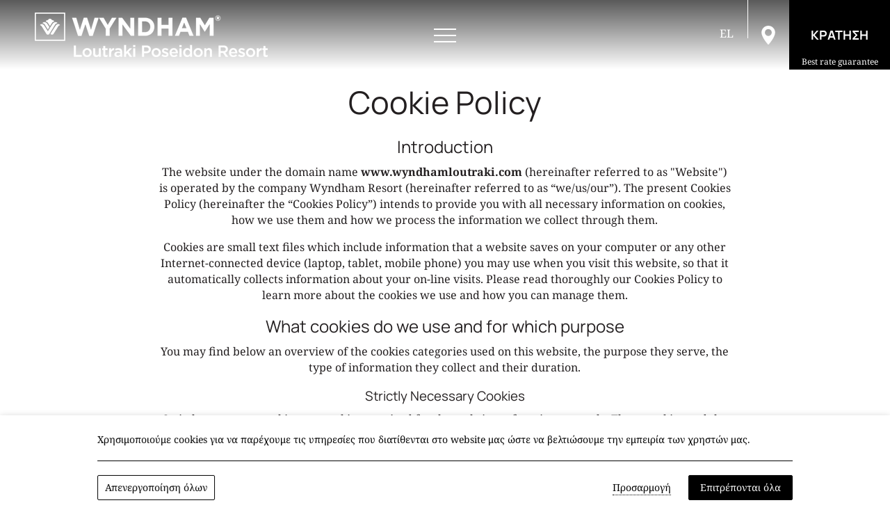

--- FILE ---
content_type: text/html; charset=utf-8
request_url: https://www.wyndhamloutraki.com/el/cookie-policy/
body_size: 35608
content:
<!DOCTYPE html> <html class="site" lang="el-GR" prefix="og: http://ogp.me/ns#"><head> <meta charset="utf-8"> <meta http-equiv="X-UA-Compatible" content="IE=edge"> <meta name="viewport" content="width=device-width, initial-scale=1.0" /><title>Cookie Policy</title> <meta name="robots" content="index, follow"> <meta name="googlebot" content="index, follow, max-snippet:-1, max-image-preview:large, max-video-preview:-1"> <meta name="bingbot" content="index, follow, max-snippet:-1, max-image-preview:large, max-video-preview:-1"> <link rel="canonical" href="https://www.wyndhamloutraki.com/el/cookie-policy/"> <link rel="alternate" hreflang="el-GR" href="https://www.wyndhamloutraki.com/el/cookie-policy/"> <link rel="alternate" hreflang="en-US" href="https://www.wyndhamloutraki.com/cookie-policy/"> <link rel="icon" type="image/png" href="https://assets.builderassets.com/site-media/134/7a034389-8e5b-4734-9a34-6a95d63d08be.png?format=png&amp;quality=80&width=32&height=32" sizes="32x32"> <link rel="icon" type="image/png" href="https://assets.builderassets.com/site-media/134/7a034389-8e5b-4734-9a34-6a95d63d08be.png?format=png&amp;quality=80&width=48&height=48" sizes="48x48"> <link rel="icon" type="image/png" href="https://assets.builderassets.com/site-media/134/7a034389-8e5b-4734-9a34-6a95d63d08be.png?format=png&amp;quality=80&width=96&height=96" sizes="96x96"> <link rel="icon" type="image/png" href="https://assets.builderassets.com/site-media/134/7a034389-8e5b-4734-9a34-6a95d63d08be.png?format=png&amp;quality=80&width=192&height=192" sizes="192x192"> <link rel="apple-touch-icon" type="image/png" href="https://assets.builderassets.com/site-media/134/7a034389-8e5b-4734-9a34-6a95d63d08be.png?format=png&amp;quality=80&width=144&height=144"> <link rel="apple-touch-icon" type="image/png" href="https://assets.builderassets.com/site-media/134/7a034389-8e5b-4734-9a34-6a95d63d08be.png?format=png&amp;quality=80&width=180&height=180"> <meta name="msapplication-TileImage" content="https://assets.builderassets.com/site-media/134/7a034389-8e5b-4734-9a34-6a95d63d08be.png?format=png&amp;quality=80&width=270&height=270"> <meta property="og:locale" content="el_GR"> <meta property="og:locale:alternate" content="en_US"> <meta property="og:type" content="website"> <meta property="og:title" content="Cookie Policy"> <meta property="og:url" content="https://www.wyndhamloutraki.com/el/cookie-policy/"> <meta property="og:site_name" content="Wyndham Loutraki Poseidon Resort"> <meta property="og:image" content="https://assets.builderassets.com/site-media/134/wyndham_hotels_and_resorts_llc_286_r6926_logofooter.png?format=png&amp;quality=80"> <meta property="og:image:width" content="335"> <meta property="og:image:height" content="62"> <meta property="og:image:type" content="image/png"> <meta property="article:published_time" content="2022-06-21T07:12:08.7138962Z"> <meta name="twitter:card" content="summary_large_image"> <meta name="twitter:title" content="Cookie Policy"> <meta name="twitter:image" content="https://assets.builderassets.com/site-media/134/wyndham_hotels_and_resorts_llc_286_r6926_logofooter.png?format=png&amp;quality=80&width=300&height=275"> <meta name="builder:id" content="134"> <meta name="builder:theme_name" content="Luxury Resort"> <meta name="builder:theme_version" content="1.6.21"><!-- Custom Fonts Start --><link rel="preconnect" href="https://fonts.builderassets.com" crossorigin /> <link rel="stylesheet" media="print" onload="this.onload=null; this.removeAttribute('media');" href="https://fonts.builderassets.com/google/Manrope:400,700%7CNoto+Serif:400,700.css" /> <!-- Custom Fonts End --><link rel='dns-prefetch' href='//fonts.builderassets.com'> <link rel='dns-prefetch' href='//services.builderassets.com'> <link rel='modulepreload' href='https://www.wyndhamloutraki.com/service-worker.js' crossorigin='anonymous'> <link rel='preload' href='https://assets.builderassets.com/common/js/website-core-2.3.17.50237.js' as='script'> <style> .website-cookies-table { margin: 20px 0; text-align: left; overflow-x: auto; } .website-cookies-table table { background-color: #fff; border-top: 1px solid #ddd; border-left: 1px solid #ddd; font-size: 14px; width: 100%; } .website-cookies-table table thead th { padding: 5px; border-bottom: 1px solid #ddd; border-right: 1px solid #ddd; } .website-cookies-table table tbody td { padding: 5px; border-bottom: 1px solid #ddd; border-right: 1px solid #ddd; } .privacy-policy-company-info-table { margin-bottom: 1rem; } .privacy-policy-company-info-table td { padding: 5px 10px; vertical-align: top; border: 1px solid #ddd; } </style> <script> { /* Register the service worker */ if ( typeof window.coreSkipServiceWorker === 'undefined' || window.coreSkipServiceWorker === false ) { if ('serviceWorker' in navigator) { navigator.serviceWorker.register('/service-worker.js', { scope: '/' }).then(function (registration) { /* Registration was successful */ if (registration.installing) { console.log('Service worker installing'); } else if (registration.waiting) { console.log('Service worker installed'); } else if (registration.active) { console.log('Service worker active'); } }).catch(function (err) { /* registration failed :( */ console.log('ServiceWorker registration failed: ', err); }); } } else { navigator.serviceWorker.getRegistrations().then(function (registrations) { for (let registration of registrations) { registration.unregister() } }).catch(function (err) { console.log('Service Worker unregistration failed: ', err); }); } } </script> <script data-script-id="website-core-js" src="https://assets.builderassets.com/common/js/website-core-2.3.17.50237.js"></script> <script> { window.autoRunBefore = window.autoRunBefore || []; window.autoRunAfter = window.autoRunAfter || []; window.HotelwizeApp = new Hotelwize.App(134, { "localeCode": "el-GR", "language": "el", "currencyCode": "EUR", "homepageUrl": "https://www.wyndhamloutraki.com/el/", "publishUrl": "https://www.wyndhamloutraki.com", "environment": "production", "siteId": 134, "siteVersion": "5", "microServicesBaseUrl": "https://services.builderassets.com/api", "geoIPServiceUrl": "https://services.builderassets.com/api/GeoIPInfo", "classificationServiceUrl": "https://services.builderassets.com/api/personalization/classify-user", "allowsPersonalization": false }); } </script> <style>.website-cookies-table table{margin-right: auto; margin-left: auto; width: 100%; } .location__nav>div:last-child {text-align:center; } body > div.site-wrapper > footer > div > div > div > div.row.justify-content-between > div:nth-child(4) > aside > div > span:nth-child(1) > a > figure > img { max-height: 145px !important; } .site-footer__badge-item { vertical-align: top; padding-top: 20px; position: relative; } .site-footer__badge-item span { position: absolute; top: -6px; } </style> <script data-script-id="rateparity-plugin-initialization"> { window.rptCommandQueue = window.rptCommandQueue || []; window.rpt = function () {{ window.rptCommandQueue.push(...arguments); }}; !function(){"use strict";var e={491:function(e,t,r){var n=this&&this.__createBinding||(Object.create?function(e,t,r,n){void 0===n&&(n=r),Object.defineProperty(e,n,{enumerable:!0,get:function(){return t[r]}})}:function(e,t,r,n){void 0===n&&(n=r),e[n]=t[r]}),i=this&&this.__setModuleDefault||(Object.create?function(e,t){Object.defineProperty(e,"default",{enumerable:!0,value:t})}:function(e,t){e.default=t}),a=this&&this.__importStar||function(e){if(e&&e.__esModule)return e;var t={};if(null!=e)for(var r in e)"default"!==r&&Object.prototype.hasOwnProperty.call(e,r)&&n(t,e,r);return i(t,e),t};Object.defineProperty(t,"__esModule",{value:!0});const o=a(r(371));let c="",s="";document.addEventListener("user-booking-preferences-set",(function(e){if(e.detail){let t=e.detail.checkIn+" to "+e.detail.checkOut,r=e.detail.rooms+" rooms, "+e.detail.adults+" adults, "+e.detail.children+" children, "+e.detail.infants+" infants";t!==c&&(window.rpt({widget:"general",command:"setGlobalDates",payload:{checkin:e.detail.checkIn,checkout:e.detail.checkOut}}),c=t),r!==s&&(window.rpt({widget:"general",command:"setGlobalPax",payload:{rooms:e.detail.rooms,children:e.detail.children,adults:e.detail.adults,infants:e.detail.infants}}),s=r)}}));try{const e=function(e=window.location.href){const t=new URL(e,window.location.origin),r=new URLSearchParams(t.search),n={};for(const[e,t]of r){if("r"===e){const e=d(t);void 0===n.r?n.r=e:n.r=Array.isArray(n.r)?[...n.r,e]:[n.r,e];continue}const r=n[e];n[e]=void 0===r?t:Array.isArray(r)?[...r,t]:[r,t]}return n}();if(e.ci&&e.co)document.dispatchEvent(new CustomEvent("user-booking-preferences-set",{detail:{checkIn:e.ci,checkOut:e.co,rooms:Array.isArray(e.r)?e.r.length:e.r?1:0,adults:Array.isArray(e.r)?e.r.reduce(((e,t)=>e+t.adults),0):e.r?e.r.adults:0,children:Array.isArray(e.r)?e.r.reduce(((e,t)=>e+t.children),0):e.r?e.r.children:0,infants:Array.isArray(e.r)?e.r.reduce(((e,t)=>e+t.infants),0):e.r?e.r.infants:0}}));else{let e=(new o.Support.SessionStorage).getItem("Liquid.User_Preferences");if(e){let t=0,r=0,n=0;for(var l=0;l<e.guests.length;l++){const i=e.guests[l];switch(i.type.toLowerCase()){case"adult":t+=i.pax;break;case"child":r+=i.pax;break;case"infant":n+=i.pax}}document.dispatchEvent(new CustomEvent("user-booking-preferences-set",{detail:{checkIn:e.check_in,checkOut:e.check_out,rooms:1,adults:t,children:r,infants:n}}))}}}catch(e){console.error("Error initializing Rate Parity script:",e)}function d(e){const t=e=>{const t=Number.parseInt(String(null!=e?e:"0"),10);return Number.isNaN(t)||t<0?0:t},[r,n,i]=String(e).split("/",3);return{adults:t(r),children:t(n),infants:t(i)}}},371:function(e){e.exports=window.Hotelwize}},t={};!function r(n){var i=t[n];if(void 0!==i)return i.exports;var a=t[n]={exports:{}};return e[n].call(a.exports,a,a.exports,r),a.exports}(491)}(); } </script> <meta name="google-site-verification" content="s2QmXcmepZ3Q-1NSxRbDtyJPRkK7VWlbdf1rgnP2yHM" /> <meta name="facebook-domain-verification" content="owdwaigaxqgwemvt8s7ndalnfn5s0w" /> <link rel="stylesheet" type="text/css" media="print" onload="this.onload=null; this.removeAttribute('media');" href="https://www.wyndhamloutraki.com/assets/css/cookie-control-1.4.15.51104.css" data-style-id="cookie-control-base-styles" /> <style data-style-id="cookie-control-consent-styles"> #cookie-control { color: #000000; background-color: #ffffff; } #cookie-control .cookie-control__table-row { border-color: #000000; } #cookie-control-bar-open-settings { background-color: #000000; } #cookie-control-bar-open-settings:hover { background-color: #000000; } #cookie-control-bar-open-settings svg { fill: #ffffff; } #cookie-control-bar-open-settings:hover svg { fill: #ffffff; } #cookie-control .cookie-control__table-row .cookie-group button { color: #000000; } #cookie-control a, #cookie-control .cookie-control-bar-close { color: #000000; } #cookie-control a:hover, #cookie-control .cookie-control-bar-close:hover { color: #000000; } #cookie-control .cookie-control__table-row .cookie-group button:after { border-color: #000000; } #cookie-control .cookie-control__btn { color: #ffffff; background-color: #000000; border-color: #000000; } #cookie-control .cookie-control__btn:hover { color: #000000; background-color: #ffffff; border-color: #000000; } #cookie-control .cookie-control__btn.cookie-control__btn--outline { color: #000000; border-color: #000000; } #cookie-control .cookie-control__btn.cookie-control__btn--outline:hover { color: #000000; border-color: #000000; } </style> <style data-style-id="cookie-control-notification-styles"> #cookie-control-notification-bar { background-color: #ffffff; color: #000000; } #cookie-control-notification-bar__button { background-color: #000000; color: #ffffff; } </style> <script> { window.cookieConsentModeEnabled = false; } </script> <link rel="preload" href="/assets/css/main.css?v=5" as="style"> <link rel="stylesheet" href="/assets/css/main.css?v=5"> <style> .color--brand { color: #a5b9c9; } .color--brand-h:hover { color: #a5b9c9 !important; } .border--brand { border-color: #a5b9c9; } .fill--brand svg, .fill--brand path, .fill--brand svg path, .fill--brand svg polygon, .fill--brand-h:hover svg, .fill--brand-h:hover svg path, .fill--brand-h:hover svg polygon { fill: #a5b9c9; } .background--brand, .background--brand-h:hover { background-color: #a5b9c9; } .background-before--brand:before, .background-after--brand:after { background-color: #a5b9c9; } .color--primary { color: #e4eaef; } .color--primary-h:hover { color: #e4eaef !important; } .border--primary { border-color: #e4eaef; } .fill--primary svg, .fill--primary path, .fill--primary svg path, .fill--primary svg polygon, .fill--primary-h:hover svg, .fill--primary-h:hover svg path, .fill--primary-h:hover svg polygon { fill: #e4eaef; } .background--primary, .background--primary-h:hover { background-color: #e4eaef; } .background-before--primary:before, .background-after--primary:after { background-color: #e4eaef; } .color--links { color: #73899b ; } .color--links-h:hover { color: #73899b !important; } .border--links { border-color: #73899b ; } .fill--links svg, .fill--links path, .fill--links svg path, .fill--links svg polygon, .fill--links-h:hover svg, .fill--links-h:hover svg path, .fill--links-h:hover svg polygon { fill: #73899b ; } .background--links, .background--links-h:hover { background-color: #73899b ; } .background-before--links:before, .background-after--links:after { background-color: #73899b ; } .btn-primary:hover { border-color: #a5b9c9; background-color: #a5b9c9; } .btn-secondary { background-color: #e4eaef; } .btn-secondary:hover { background-color: #a5b9c9; } h1, h2, h3, h4, h5, h6, .font--header, .btn { font-family: "Manrope"; font-weight: 400; } body, input, textarea, select, button, .font--body { font-family: "Noto Serif"; font-weight: 400; } body .datepicker__month-day--first-day-selected, body .datepicker__month-day--last-day-selected, body .datepicker__month-day--selected { background-color: #a5b9c9; } body .datepicker__close-button, body .datepicker__month-day--allowed-checkout:hover, body .datepicker__month-day--valid:hover, .site-footer a:hover { color: #a5b9c9; } .site-header--black, .site-footer, .site-header__details { background-color: #231f20; } .site-header__right .lang__list li a, .main-content__text a:hover, .main-content__text-more a:hover { color: #73899b; } .rooms-slider__inner-text.hide-text > div:after { background: linear-gradient(to bottom, #e4eaef00 0%, #e4eaef 100%); } .site-header__menu-mobile .menu__list, .site-header__menu-mobile .mobile-submenu-header { background-color: #e4eaef !important; } </style><script async defer src="/assets/js/core.js?v=5"></script> <script> { HotelwizeApp.registerResources('Hotelwize.Core', { "FileUpload_remove": "&#10005;", "FileUpload_toobig": "$file is too big (max $size)", "CookieDescription_geoip": "This cookie holds information on the user's country. This information is used to help with filling forms and enhance the user's browsing experience.", "FileUpload_denied": "Files of type $ext are not allowed!", "FileUpload_duplicate": "This file has already been selected:\\n$file!", "FileUpload_selected": "File selected: $file", "FileUpload_file": "$file", "FileUpload_FileIsRequired": "File is required.", "FileUpload_toomany": "Too many files selected (max: $max)", "FileUpload_toomuch": "The files selected exceed the maximum size permited ($size)" });} </script> <script> { (()=>{"use strict";var e={131:function(e,t,i){var n=this&&this.__createBinding||(Object.create?function(e,t,i,n){void 0===n&&(n=i),Object.defineProperty(e,n,{enumerable:!0,get:function(){return t[i]}})}:function(e,t,i,n){void 0===n&&(n=i),e[n]=t[i]}),a=this&&this.__setModuleDefault||(Object.create?function(e,t){Object.defineProperty(e,"default",{enumerable:!0,value:t})}:function(e,t){e.default=t}),o=this&&this.__importStar||function(e){if(e&&e.__esModule)return e;var t={};if(null!=e)for(var i in e)"default"!==i&&Object.prototype.hasOwnProperty.call(e,i)&&n(t,e,i);return a(t,e),t},s=this&&this.__awaiter||function(e,t,i,n){return new(i||(i=Promise))((function(a,o){function s(e){try{c(n.next(e))}catch(e){o(e)}}function r(e){try{c(n.throw(e))}catch(e){o(e)}}function c(e){var t;e.done?a(e.value):(t=e.value,t instanceof i?t:new i((function(e){e(t)}))).then(s,r)}c((n=n.apply(e,t||[])).next())}))},r=this&&this.__importDefault||function(e){return e&&e.__esModule?e:{default:e}};Object.defineProperty(t,"__esModule",{value:!0}),t.MatomoAnalytics=void 0;const c=o(i(371)),l=r(i(869));class d extends c.Plugins.AnalyticsPluginBase{constructor(e){super(e),this.analyticsServiceName="matomo-analytics",this.analyticsService={},window._paq=window._paq||[];const t=this;this.analyticsService=(0,l.default)(this.configuration),this.analyticsService.methods=this.analyticsService.methods||{},this.analyticsService.methods.canAutoEnable=function(){return!0},this.analyticsService.methods.trackConversion=function(e,i,n,a){var o;(n=n||{}).plugins={all:!1},n.plugins[t.analyticsServiceName]=!0,null===(o=t.analyticsManager)||void 0===o||o.track(e,i,n,a)},this.analyticsService.methods.trackEcommerce=function(e,i,n,a){var o;(n=n||{}).plugins={all:!1},n.plugins[t.analyticsServiceName]=!0,null===(o=t.analyticsManager)||void 0===o||o.track(e,i,n,a)}}onWindowLoaded(){var e;return s(this,void 0,void 0,(function*(){this.analyticsManager&&(yield null===(e=this.analyticsManager.enableAnalyticsPlugin(this.getUniqueId()))||void 0===e?void 0:e.then((()=>{console.log(`Auto-enabled ${this.getUniqueId()}.`)})))}))}getAnalyticsPlugin(){return this.analyticsService}getUniqueId(){return`${this.analyticsServiceName}`}enable(){return s(this,void 0,void 0,(function*(){}))}disable(){return s(this,void 0,void 0,(function*(){}))}}t.MatomoAnalytics=d},869:function(e,t,i){var n=this&&this.__createBinding||(Object.create?function(e,t,i,n){void 0===n&&(n=i),Object.defineProperty(e,n,{enumerable:!0,get:function(){return t[i]}})}:function(e,t,i,n){void 0===n&&(n=i),e[n]=t[i]}),a=this&&this.__setModuleDefault||(Object.create?function(e,t){Object.defineProperty(e,"default",{enumerable:!0,value:t})}:function(e,t){e.default=t}),o=this&&this.__importStar||function(e){if(e&&e.__esModule)return e;var t={};if(null!=e)for(var i in e)"default"!==i&&Object.prototype.hasOwnProperty.call(e,i)&&n(t,e,i);return a(t,e),t};Object.defineProperty(t,"__esModule",{value:!0});const s=o(i(371)),r={siteId:0,linkedDomains:[],additionalTrackedSiteIds:[],customScript:void 0,analyticsBaseUrl:""};t.default=function(e){return{name:"matomo-analytics",config:Object.assign(Object.assign({},r),e),initialize:e=>{var t,i;const n=e.config;if(!n.siteId)throw new Error("No Matomo siteId defined.");if(!n.analyticsBaseUrl)throw new Error("No Matomo endpoint URL defined.");const a=n.analyticsBaseUrl+"matomo.php",o=n.analyticsBaseUrl+"matomo.js";if(!s.Support.isScriptLoaded(o)){window._paq=window._paq||[],window._paq.push(["setExcludedQueryParams",["gclid","dclid","gclsrc","_gl","wbraid","gbraid","fbclid"]]),window._paq.push(["disableCookies"]),window._paq.push(["setTrackerUrl",a]),window._paq.push(["setSiteId",n.siteId]),null!=n.additionalTrackedSiteIds&&n.additionalTrackedSiteIds.length>0&&n.additionalTrackedSiteIds.forEach((e=>{window._paq.push(["addTracker",a,e])})),window._paq.push(["setLinkClasses","external"]),window._paq.push(["setDownloadClasses","download"]),(null===(t=n.linkedDomains)||void 0===t?void 0:t.length)&&window._paq.push(["setDomains",n.linkedDomains]);let e=document,s=e.createElement("script"),r=e.getElementsByTagName("script")[0];s.type="text/javascript",s.async=!0,s.src=o,null===(i=r.parentNode)||void 0===i||i.insertBefore(s,r)}},page:e=>{if(void 0!==window._paq){const{properties:t}=e.payload;window._paq.push(["setDocumentTitle",t.title]),window._paq.push(["setCustomUrl",t.url]),window._paq.push(["enableLinkTracking"]),window.eCommerceItem&&window._paq.push(["setEcommerceView",window.eCommerceItem.name||!1,window.eCommerceItem.sku||!1,window.eCommerceItem.categories||void 0]),window._paq.push(["trackPageView"]),window._paq.push(["trackVisibleContentImpressions"]),window._paq.push(["enableHeartBeatTimer"])}},track:e=>{if(void 0!==window._paq){const{properties:t,event:i}=e.payload,{label:n,value:a,category:o,nonInteraction:s}=t,r=["label","category","nonInteraction","value"];let c=1;const l=Object.keys(t).sort().reduce(((e,i)=>(r.includes(i)||(void 0!==t[i]&&(e[`dimension${c}`]=t[i]),c++),e)),{});if("purchase"===i){let e=0,i=void 0!==t.value;const n=void 0!==t.transaction_id?t.transaction_id:"";if(i&&(e="string"==typeof t.value?parseFloat(t.value):t.value),void 0!==t.items&&Array.isArray(t.items))for(let n=0;n<t.items.length;n++){const a=t.items[n];try{const t="string"==typeof a.price?parseFloat(a.price):a.price,n="string"==typeof a.quantity?parseInt(a.quantity):a.quantity;window._paq.push(["addEcommerceItem",a.id,a.name,a.category,t,n]),i||(e+=t*n)}catch(e){console.error("Error adding e-commerce item",a,e)}}window._paq.push(["trackEcommerceOrder",n,e])}else window._paq.push(["trackEvent",o||"Default",i,n,a,l])}},identify:e=>{if(void 0!==window._paq){const{userId:t,traits:i}=e.payload;if(window._paq.push(["setUserId",t]),Object.keys(i).length)for(const e in i){let t=null;"persona"===e&&(t=1),t&&window._paq.push(["setCustomDimension",t,i[e]])}}},loaded:()=>"object"==typeof window._paq}}},371:e=>{e.exports=window.Hotelwize}},t={},i=function i(n){var a=t[n];if(void 0!==a)return a.exports;var o=t[n]={exports:{}};return e[n].call(o.exports,o,o.exports,i),o.exports}(131);self["Hotelwize.Plugins.Analytics.Matomo"]=i})(); let analyticsPlugin = new globalThis['Hotelwize.Plugins.Analytics.Matomo'].MatomoAnalytics({ "id": 3, "instanceId": "27eb2586-6477-4fad-982c-fff3e1ae12d1", "instanceOrder": 0, "type": "analytics", "isTypeDefault": false, "name": "Platform Analytics", "assemblyName": "Hotelwize.Plugins.Analytics.Matomo", "assemblyVersion": "1.10.13.50226", "configuration": { "siteId": 242, "domain": "www.wyndhamloutraki.com", "linkedDomains": "", "analyticsBaseUrl": "https://analytics.builderassets.com/", "additionalTrackedSiteIds": [], "localeCode": "el-GR" }, "trackers": [], "clientSettings": [], "clientSettingsLifetime": 2592000, "cookies": [] }); const tracker_hotelwizeanalyticstracker = new Hotelwize.Trackers.Tracker({ "id": "HotelwizeAnalyticsTracker", "name": "Website Analytics", "description": null, "isRequired": true, "priority": 100 }); tracker_hotelwizeanalyticstracker.onAccept = async (_plugin, _tracker, _trackingPreferences) => { try { await _plugin.enable(); } catch(e) { console.log(e); } return true; }; tracker_hotelwizeanalyticstracker.onRevoke = async (_plugin, _tracker, _trackingPreferences) => { try { await _plugin.disable(); } catch(e) { console.log(e); } return true; }; analyticsPlugin.trackers.push(tracker_hotelwizeanalyticstracker); HotelwizeApp.registerPlugin(analyticsPlugin); } </script> <script> { (()=>{var e={530:e=>{window,e.exports=function(e){var t={};function n(r){if(t[r])return t[r].exports;var i=t[r]={i:r,l:!1,exports:{}};return e[r].call(i.exports,i,i.exports,n),i.l=!0,i.exports}return n.m=e,n.c=t,n.d=function(e,t,r){n.o(e,t)||Object.defineProperty(e,t,{enumerable:!0,get:r})},n.r=function(e){"undefined"!=typeof Symbol&&Symbol.toStringTag&&Object.defineProperty(e,Symbol.toStringTag,{value:"Module"}),Object.defineProperty(e,"__esModule",{value:!0})},n.t=function(e,t){if(1&t&&(e=n(e)),8&t)return e;if(4&t&&"object"==typeof e&&e&&e.__esModule)return e;var r=Object.create(null);if(n.r(r),Object.defineProperty(r,"default",{enumerable:!0,value:e}),2&t&&"string"!=typeof e)for(var i in e)n.d(r,i,function(t){return e[t]}.bind(null,i));return r},n.n=function(e){var t=e&&e.__esModule?function(){return e.default}:function(){return e};return n.d(t,"a",t),t},n.o=function(e,t){return Object.prototype.hasOwnProperty.call(e,t)},n.p="",n(n.s=0)}([function(e,t,n){e.exports=n(1)},function(e,t,n){"use strict";function r(e){return function(e){if(Array.isArray(e)){for(var t=0,n=new Array(e.length);t<e.length;t++)n[t]=e[t];return n}}(e)||function(e){if(Symbol.iterator in Object(e)||"[object Arguments]"===Object.prototype.toString.call(e))return Array.from(e)}(e)||function(){throw new TypeError("Invalid attempt to spread non-iterable instance")}()}n.r(t);var i=!!window.fbq,o=!1,a=function(){var e;if(o){for(var t=arguments.length,n=new Array(t),i=0;i<t;i++)n[i]=arguments[i];(e=console).info.apply(e,r(["[react-facebook-pixel]"].concat(n)))}},c=function(){var e;if(o){for(var t=arguments.length,n=new Array(t),i=0;i<t;i++)n[i]=arguments[i];(e=console).info.apply(e,r(["[react-facebook-pixel]"].concat(n)))}},s=function(){return i||a("Pixel not initialized before using call ReactPixel.init with required params"),i},u={autoConfig:!0,debug:!1};t.default={init:function(e){var t,n,r,c,s,l,p=arguments.length>1&&void 0!==arguments[1]?arguments[1]:{},f=arguments.length>2&&void 0!==arguments[2]?arguments[2]:u;t=window,n=document,r="script",t.fbq||(c=t.fbq=function(){c.callMethod?c.callMethod.apply(c,arguments):c.queue.push(arguments)},t._fbq||(t._fbq=c),c.push=c,c.loaded=!0,c.version="2.0",c.queue=[],(s=n.createElement(r)).async=!0,s.src="https://connect.facebook.net/en_US/fbevents.js",(l=n.getElementsByTagName(r)[0]).parentNode.insertBefore(s,l)),e?(!1===f.autoConfig&&fbq("set","autoConfig",!1,e),fbq("init",e,p),i=!0,o=f.debug):a("Please insert pixel id for initializing")},pageView:function(){s()&&(fbq("track","PageView"),o&&c("called fbq('track', 'PageView');"))},track:function(e,t){s()&&(fbq("track",e,t),o&&(c("called fbq('track', '".concat(e,"');")),t&&c("with data",t)))},trackSingle:function(e,t,n){s()&&(fbq("trackSingle",e,t,n),o&&(c("called fbq('trackSingle', '".concat(e,"', '").concat(t,"');")),n&&c("with data",n)))},trackCustom:function(e,t){s()&&(fbq("trackCustom",e,t),o&&(c("called fbq('trackCustom', '".concat(e,"');")),t&&c("with data",t)))},trackSingleCustom:function(e,t,n){s()&&(fbq("trackSingle",e,t,n),o&&(c("called fbq('trackSingleCustom', '".concat(e,"', '").concat(t,"');")),n&&c("with data",n)))},grantConsent:function(){s()&&(fbq("consent","grant"),o&&c("called fbq('consent', 'grant');"))},revokeConsent:function(){s()&&(fbq("consent","revoke"),o&&c("called fbq('consent', 'revoke');"))},fbq:function(e){function t(){return e.apply(this,arguments)}return t.toString=function(){return e.toString()},t}((function(){if(s()){for(var e=arguments.length,t=new Array(e),n=0;n<e;n++)t[n]=arguments[n];fbq.apply(void 0,t),o&&(c("called fbq('".concat(t.slice(0,2).join("', '"),"')")),t[2]&&c("with data",t[2]))}}))}}])},765:(e,t,n)=>{"use strict";n.r(t),n.d(t,{default:()=>o});var r=n(530),i=n.n(r);function o(e={}){let t;function n(e){const t={};t.properties={content_type:"product",contents:[],value:e.properties.value||0,currency:e.properties.currency||"EUR"},e.properties.transaction_id&&(t.properties.transaction_id=e.properties.transaction_id),e.properties.coupon&&(t.properties.coupon=e.properties.coupon),e.properties.tax&&(t.properties.tax=e.properties.tax),e.properties.check_in&&(t.properties.check_in=e.properties.check_in),e.properties.check_out&&(t.properties.check_out=e.properties.check_out);let n=t.properties.value<=0,r=[];return e.properties.items?r=e.properties.items:e.properties.ecommerce&&e.properties.ecommerce.items&&(r=e.properties.ecommerce.items),r&&r.length&&r.forEach((e=>{try{var r=function(e,t){const n="string"==typeof e.quantity?parseInt(e.quantity):e.quantity,r="string"==typeof e.quantity?parseFloat(e.price):e.price,i=[];let o;return e.item_category&&i.push(`${e.item_category}`.trim()),e.item_name&&i.push(`${e.item_name}`.trim()),e.item_variant&&i.push(`${e.item_variant}`.trim()),o=e.currency?e.currency:t,{content_id:e.item_id,content_name:i.join(" / ").trim(),quantity:n,price:r,currency:o}}(e,t.properties.currency);t.properties.contents.push(r),n&&(t.properties.value+=r.quantity*r.price)}catch(e){console.error(e)}})),t.properties}return{name:"facebook-ads",config:{...e},initialize:async({config:e})=>{const{pixelId:n}=e;t=i(),t.init(n,{autoConfig:!0,debug:!1})},page:({payload:e})=>{t.pageView()},track:({payload:e})=>{let r=JSON.parse(JSON.stringify(e));switch(r.event){case"click":r.event="ClickButton";break;case"booking_form":r.event="ClickButton",r.properties={query:new URLSearchParams(e.properties).toString()};break;case"contact_form":if("success"!=r.status)return;r.event="Contact";break;case"newsletter":if("success"!=r.status)return;r.event="Subscribe";break;case"view_offer":r.event="ViewOffer";break;case"view_item":r.event="ViewContent",r.properties=n(e);break;case"add_to_cart":r.event="AddToCart",r.properties=n(e);break;case"begin_checkout":r.event="InitiateCheckout",r.properties=n(e);break;case"purchase":r.event="Purchase",r.properties=n(e);break;case"add_payment_info":r.event="AddPaymentInfo"}t.track(r.event,r.properties)},identify:({payload:e})=>{},loaded:()=>t&&"function"==typeof t.fbq,methods:{grantConsent:()=>{t?.grantConsent()},revokeConsent:()=>{t?.revokeConsent()}}}}},131:function(e,t,n){"use strict";var r=this&&this.__createBinding||(Object.create?function(e,t,n,r){void 0===r&&(r=n),Object.defineProperty(e,r,{enumerable:!0,get:function(){return t[n]}})}:function(e,t,n,r){void 0===r&&(r=n),e[r]=t[n]}),i=this&&this.__setModuleDefault||(Object.create?function(e,t){Object.defineProperty(e,"default",{enumerable:!0,value:t})}:function(e,t){e.default=t}),o=this&&this.__importStar||function(e){if(e&&e.__esModule)return e;var t={};if(null!=e)for(var n in e)"default"!==n&&Object.prototype.hasOwnProperty.call(e,n)&&r(t,e,n);return i(t,e),t},a=this&&this.__awaiter||function(e,t,n,r){return new(n||(n=Promise))((function(i,o){function a(e){try{s(r.next(e))}catch(e){o(e)}}function c(e){try{s(r.throw(e))}catch(e){o(e)}}function s(e){var t;e.done?i(e.value):(t=e.value,t instanceof n?t:new n((function(e){e(t)}))).then(a,c)}s((r=r.apply(e,t||[])).next())}))};Object.defineProperty(t,"__esModule",{value:!0}),t.FacebookPixel=void 0;const c=o(n(371)),s=o(n(765));class u extends c.Plugins.AnalyticsPluginBase{constructor(e){super(e),this.analyticsServiceName="facebook-ads",this.analyticsService={};const t=this;this.analyticsService=s.default(this.configuration),this.analyticsService.methods=this.analyticsService.methods||{},this.analyticsService.methods.trackConversion=function(e,n,r,i){var o;(r=r||{}).plugins={all:!1},r.plugins[t.analyticsServiceName]=!0,null===(o=t.analyticsManager)||void 0===o||o.track(e,n,r,i)},this.analyticsService.methods.trackEcommerce=function(e,n,r,i){var o;(r=r||{}).plugins={all:!1},r.plugins[t.analyticsServiceName]=!0,null===(o=t.analyticsManager)||void 0===o||o.track(e,n,r,i)}}onWindowLoaded(){return a(this,void 0,void 0,(function*(){}))}getAnalyticsPlugin(){return this.analyticsService}getUniqueId(){return`${this.analyticsServiceName}`}enable(){var e;return a(this,void 0,void 0,(function*(){let t=this;t.analyticsManager&&(null===(e=t.analyticsManager.enableAnalyticsPlugin(t.analyticsServiceName))||void 0===e||e.then((()=>{var e,n;null===(n=null===(e=t.analyticsManager)||void 0===e?void 0:e.getPluginByName(t.analyticsServiceName))||void 0===n||n.grantConsent()})))}))}disable(){var e;return a(this,void 0,void 0,(function*(){let t=this;t.analyticsManager&&(null===(e=t.analyticsManager.disableAnalyticsPlugin(t.analyticsServiceName))||void 0===e||e.then((()=>{var e,n;null===(n=null===(e=t.analyticsManager)||void 0===e?void 0:e.getPluginByName(t.analyticsServiceName))||void 0===n||n.revokeConsent()})))}))}}t.FacebookPixel=u},371:e=>{"use strict";e.exports=window.Hotelwize}},t={};function n(r){var i=t[r];if(void 0!==i)return i.exports;var o=t[r]={exports:{}};return e[r].call(o.exports,o,o.exports,n),o.exports}n.n=e=>{var t=e&&e.__esModule?()=>e.default:()=>e;return n.d(t,{a:t}),t},n.d=(e,t)=>{for(var r in t)n.o(t,r)&&!n.o(e,r)&&Object.defineProperty(e,r,{enumerable:!0,get:t[r]})},n.o=(e,t)=>Object.prototype.hasOwnProperty.call(e,t),n.r=e=>{"undefined"!=typeof Symbol&&Symbol.toStringTag&&Object.defineProperty(e,Symbol.toStringTag,{value:"Module"}),Object.defineProperty(e,"__esModule",{value:!0})};var r=n(131);self["Hotelwize.Plugins.Analytics.FacebookPixel"]=r})(); let analyticsPlugin = new globalThis['Hotelwize.Plugins.Analytics.FacebookPixel'].FacebookPixel({ "id": 32, "instanceId": "d1866fe6-cbd8-4c3e-8dec-1f125b9a8940", "instanceOrder": 0, "type": "analytics", "isTypeDefault": false, "name": "Facebook Pixel", "assemblyName": "Hotelwize.Plugins.Analytics.FacebookPixel", "assemblyVersion": "1.8.12.50254", "configuration": { "localeCode": "el-GR", "pixelId": "695751214907959" }, "trackers": [], "clientSettings": [], "clientSettingsLifetime": 2592000, "cookies": [] }); const tracker_facebookpixelanalyticstracker = new Hotelwize.Trackers.Tracker({ "id": "FacebookPixelAnalyticsTracker", "name": "Facebook Pixel", "description": null, "isRequired": false, "priority": 100 }); tracker_facebookpixelanalyticstracker.cookies.push(new Hotelwize.Cookies.Cookie({ "name": "fr", "nameRegex": null, "description": "The purpose of the fr cookie is used by Facebook to enable ad delivery or retargeting.\r\nThe lifetime of the \"fr\" cookie is currently 3 months.\r\nThis is a persistent cookie.", "maxLifeTime": 7776000, "purpose": "marketing", "storageType": "httpCookie", "domain": null, "isThirdParty": true, "appName": "Facebook Pixel" })); tracker_facebookpixelanalyticstracker.cookies.push(new Hotelwize.Cookies.Cookie({ "name": "checkpoint", "nameRegex": null, "description": "This cookie is used by Facebook to authenticate your identity on Facebook or Instagram.", "maxLifeTime": -2147483648, "purpose": "marketing", "storageType": "httpCookie", "domain": null, "isThirdParty": true, "appName": "Facebook Pixel" })); tracker_facebookpixelanalyticstracker.cookies.push(new Hotelwize.Cookies.Cookie({ "name": "locale", "nameRegex": null, "description": "This cookie is used by Facebook to contain the display locale of the last logged in user on this browser.\r\nThe locale cookie has a lifetime of one week.", "maxLifeTime": 604800, "purpose": "marketing", "storageType": "httpCookie", "domain": null, "isThirdParty": true, "appName": "Facebook Pixel" })); tracker_facebookpixelanalyticstracker.cookies.push(new Hotelwize.Cookies.Cookie({ "name": "wd", "nameRegex": null, "description": "This cookie stores the browser window dimensions and is used by Facebook to optimise the rendering of the page.\r\nThe wd cookie is a session cookie.", "maxLifeTime": 604800, "purpose": "marketing", "storageType": "httpCookie", "domain": null, "isThirdParty": true, "appName": "Facebook Pixel" })); tracker_facebookpixelanalyticstracker.cookies.push(new Hotelwize.Cookies.Cookie({ "name": "datr", "nameRegex": null, "description": "The purpose of the datr cookie is to identify the web browser being used to connect to Facebook independent of the logged in user. This cookie plays a key role in Facebook’s security and site integrity features.\r\nThe datr cookie generation and setting code has been reviewed and it has been confirmed that the execution path followed in the case of a request for social plugin content does not set the \"datr\" cookie.\r\nThe lifetime of the \"datr\" cookie is currently two years.\r\nThis is a persistent cookie.", "maxLifeTime": 63072000, "purpose": "marketing", "storageType": "httpCookie", "domain": null, "isThirdParty": true, "appName": "Facebook Pixel" })); tracker_facebookpixelanalyticstracker.cookies.push(new Hotelwize.Cookies.Cookie({ "name": "_fbp", "nameRegex": null, "description": "The purpose of the _fbp cookie is used by Facebook to store and track visits across websites.\r\nThe lifetime of the \"_fbp\" cookie is currently 3 months.\r\nThis is a persistent cookie.", "maxLifeTime": 7776000, "purpose": "marketing", "storageType": "httpCookie", "domain": null, "isThirdParty": false, "appName": "Facebook Pixel" })); tracker_facebookpixelanalyticstracker.onAccept = async (_plugin, _tracker, _trackingPreferences) => { try { await _plugin.enable(); } catch(e) { console.log(e); } return true; }; tracker_facebookpixelanalyticstracker.onRevoke = async (_plugin, _tracker, _trackingPreferences) => { try { await _plugin.disable(); } catch(e) { console.log(e); } return true; }; analyticsPlugin.trackers.push(tracker_facebookpixelanalyticstracker); HotelwizeApp.registerPlugin(analyticsPlugin); } </script> <script data-script-id="hotelwize-google-analytics-v4"> { /*! For license information please see hotelwize-analytics-ga4.js.LICENSE.txt */ (()=>{var e={112:function(e){e.exports=function(){"use strict";var e=/^(?:(?:https?|mailto|ftp):|[^:/?#]*(?:[/?#]|$))/i;function t(e,t){return[e,window.btoa(t).replace(/=/g,".")].join("*")}function n(e){return window.atob(e.replace(/\./g,"="))}function i(){var e,t,i,a=arguments.length>0&&void 0!==arguments[0]?arguments[0]:{},r=a.linkerQueryParameterName,s=a.checkFingerPrint,c=(e=r,t=window.location.href,null===(i=new RegExp("[?&]"+e+"=([^&#]*)","i").exec(t))?null:decodeURIComponent(i[1]));if(c){for(var l=c.split("*").slice(2),g={},u=[],d=0;d<l.length;d+=2){var f=l[d],h=l[d+1];u.push(f+"*"+h),g[f]=n(h)}if(s){var v=o(u);if(c.split("*")[1]!==v)return}return g}}function a(){var e=arguments.length>0&&void 0!==arguments[0]?arguments[0]:{},n=e.cookiesNamesList,i=e.gaCookiesPrefix,a=e.conversionLinkerCookiesPrefix,r=new RegExp("^"+i+"_ga"),o=/G[A-Z]1\.[0-9]+\.(.+)/,s=[],c=void 0;return Array.isArray(n)?n.forEach((function(e){var n=function(e){for(var t=("; "+document.cookie).split("; "),n=t.length-1;n>=0;n--){var i=t[n].split("=");if(e instanceof RegExp?e.test(i[0]):e===i[0])return[i[0],i[1]]}return[]}(e);e=n[0];var i=n[1];if(i){if(r.test(e))i=i.match(o)[1];else{if("FPLC"===e)return void(c=i);e!==a+"_au"&&"FPAU"!==e||(i=i.split(".").slice(2).join("."))}s.push(t(e,i))}})):Object.keys(n).forEach((function(e){var i=n[e];"FPLC"!==e?s.push(t(e,i)):c=i})),c&&s.push(t("_fplc",c)),s}function r(e,t,n,i){function a(e,t){if(e=function(e){return new RegExp("(.*?)(^|&)"+e+"=([^&]*)&?(.*)")}(e).exec(t)){var n=e[2],i=e[4];t=e[1],i&&(t=t+n+i)}return t}function r(t){var n=(t=a(e,t)).charAt(t.length-1);return t&&"&"!==n&&(t+="&"),t+g}i=!!i;var o=/([^?#]+)(\?[^#]*)?(#.*)?/.exec(n);if(!o)return"";var s=o[1],c=o[2]||"",l=o[3]||"",g=e+"="+t;return i?l="#"+r(l.substring(1)):c="?"+r(c.substring(1)),""+s+c+l}function o(){for(var e,t=arguments.length>0&&void 0!==arguments[0]?arguments[0]:void 0,n=[window.navigator.userAgent,(new Date).getTimezoneOffset(),window.navigator.userLanguage||window.navigator.language,Math.floor((new Date).getTime()/60/1e3)-0,t?t.join("*"):""].join("*"),i=[],a=0;a<256;a++){e=a;for(var r=0;r<8;r++)e=1&e?3988292384^e>>>1:e>>>1;i[a]=e}for(var o=-1,s=0;s<n.length;s++)o=o>>>8^i[255&(o^n.charCodeAt(s))];return(~o>>>0).toString(36)}function s(){var e=arguments.length>0&&void 0!==arguments[0]?arguments[0]:{},t=a({cookiesNamesList:e.cookiesNamesList,gaCookiesPrefix:e.gaCookiesPrefix,conversionLinkerCookiesPrefix:e.conversionLinkerCookiesPrefix});return["1",o(t),t.join("*")].join("*")}function c(){var t=arguments.length>0&&void 0!==arguments[0]?arguments[0]:{},n=t.linkerQueryParameterName,i=t.cookiesNamesList,a=t.gaCookiesPrefix,o=t.conversionLinkerCookiesPrefix,c=t.entity,l=t.useFragment,g=[],u=s({cookiesNamesList:i,gaCookiesPrefix:a,conversionLinkerCookiesPrefix:o});return Array.isArray(c)||c instanceof NodeList||(c=[c]),c.forEach((function(t){var i;t.tagName?"A"===t.tagName?i=function(t,n,i,a){if(i&&i.href){var o=r(t,n,i.href,a);if(e.test(o))return i.href=o,i}}(n,u,t,l):"FORM"===t.tagName&&(i=function(t,n,i){if(i&&i.action){var a=(i.method||"").toLowerCase();if("get"===a){for(var o=i.childNodes||[],s=!1,c=0;c<o.length;c++){var l=o[c];if(l.name===t){l.setAttribute("value",n),s=!0;break}}if(!s){var g=document.createElement("input");g.setAttribute("type","hidden"),g.setAttribute("name",t),g.setAttribute("value",n),i.appendChild(g)}return i}if("post"===a){var u=r(t,n,i.action);if(e.test(u))return i.action=u,i}}}(n,u,t)):"string"==typeof t&&(i=r(n,u,t,l)),i&&g.push(i)})),g.length?g:void 0}var l=function(){var e=arguments.length>0&&void 0!==arguments[0]?arguments[0]:"get",t=arguments.length>1&&void 0!==arguments[1]?arguments[1]:{};if("undefined"==typeof window||void 0===window.document)throw"This should be only run on a browser";var n={gaCookiesPrefix:t.gaCookiesPrefix||"",conversionLinkerCookiesPrefix:t.conversionLinkerCookiesPrefix||"_gcl",linkerQueryParameterName:t.linkerQueryParameterName||"_gl",checkFingerPrint:!!t.checkFingerPrint||!1,useFragment:!!t.useFragment||!1};switch(t.cookiesNamesList?n.cookiesNamesList=t.cookiesNamesList:(n.cookiesNamesList=[n.gaCookiesPrefix+"_ga",new RegExp("^"+n.gaCookiesPrefix+"_ga_[A-Z0-9]+$"),"FPLC","FPAU"],["_aw","_dc","_gb","_ag","_gf","_ha","_au"].forEach((function(e){n.cookiesNamesList.push(n.conversionLinkerCookiesPrefix+e)}))),e){case"get":return s({cookiesNamesList:n.cookiesNamesList,gaCookiesPrefix:n.gaCookiesPrefix,conversionLinkerCookiesPrefix:n.conversionLinkerCookiesPrefix});case"read":return function(){var e=arguments.length>0&&void 0!==arguments[0]?arguments[0]:{};return i({linkerQueryParameterName:e.linkerQueryParameterName,checkFingerPrint:e.checkFingerPrint})}({linkerQueryParameterName:n.linkerQueryParameterName,checkFingerPrint:n.checkFingerPrint});case"decorate":return c({linkerQueryParameterName:n.linkerQueryParameterName,cookiesNamesList:n.cookiesNamesList,gaCookiesPrefix:n.gaCookiesPrefix,conversionLinkerCookiesPrefix:n.conversionLinkerCookiesPrefix,entity:t.entity,useFragment:n.useFragment})}};return l.prototype={},l.answer=42,l}()},317:(e,t,n)=>{"use strict";function i(e,t){var n=Object.keys(e);if(Object.getOwnPropertySymbols){var i=Object.getOwnPropertySymbols(e);t&&(i=i.filter((function(t){return Object.getOwnPropertyDescriptor(e,t).enumerable}))),n.push.apply(n,i)}return n}function a(e){for(var t=1;t<arguments.length;t++){var n=null!=arguments[t]?arguments[t]:{};t%2?i(Object(n),!0).forEach((function(t){r(e,t,n[t])})):Object.getOwnPropertyDescriptors?Object.defineProperties(e,Object.getOwnPropertyDescriptors(n)):i(Object(n)).forEach((function(t){Object.defineProperty(e,t,Object.getOwnPropertyDescriptor(n,t))}))}return e}function r(e,t,n){return t in e?Object.defineProperty(e,t,{value:n,enumerable:!0,configurable:!0,writable:!0}):e[t]=n,e}n.r(t),n.d(t,{default:()=>h,init:()=>v});var o={},s="https://www.googletagmanager.com/gtag/js",c={debug_mode:!1,send_page_view:!1,anonymize_ip:!1,allow_google_signals:!0,allow_ad_personalization_signals:!0,cookie_flags:""},l={gtagName:"gtag",dataLayerName:"ga4DataLayer",measurementIds:[],gtagConfig:c};function g(){var e=arguments.length>0&&void 0!==arguments[0]?arguments[0]:{},t=0,n=u(e.measurementIds),i=a(a({},l),e);return{name:"google-analytics",config:i,initialize:function(e){var t=e.config,i=e.instance,r=t.dataLayerName,l=t.customScriptSrc,g=t.gtagName,u=t.gtagConfig,d=t.debug,h=t.nonce,v=r?"&l=".concat(r):"",m=l||"".concat(s,"?id=").concat(n[0]).concat(v);if(!f(m)){var p=document.createElement("script");p.async=!0,p.src=m,h&&p.setAttribute("nonce",h),document.body.appendChild(p)}window[r]||(window[r]=window[r]||[]),window[g]||(window[g]=function(){window[r].push(arguments)}),window[g]("js",new Date);var w=a(a({},c),u||{});!0===d?w.debug_mode=!0:delete w.debug_mode;var y=(i.user()||{}).traits||{};Object.keys(y).length&&window[g]("set","user_properties",y);for(var _=0;_<n.length;_++)o[n[_]]||(window[g]("config",n[_],w),o[n[_]]=!0)},identify:function(e){var t=e.payload,i=e.config.gtagName;window[i]&&n.length&&(t.userId&&window[i]("set",{user_id:t.userId}),Object.keys(t.traits).length&&window[i]("set","user_properties",t.traits))},page:function(e){var i=e.payload,r=e.config,o=e.instance,s=r.gtagName,c=r.gtagConfig;if(window[s]&&n.length){var l=i.properties,g=l.send_to,u=o.getState("context.campaign"),f={page_title:l.title,page_location:l.url,page_path:l.path||document.location.pathname,page_hash:l.hash,page_search:l.page_search,page_referrer:l.referrer},h=d(u),v=o.user("userId"),m=a(a(a(a({},g?{send_to:g}:{}),f),h),v?{user_id:v}:{});c&&c.send_page_view&&0===t||window[s]("event","page_view",m),t++}},track:function(e){var t=e.payload,i=e.config,r=e.instance,o=t.properties,s=t.event,c=r.getState("context.campaign"),l=i.gtagName;if(window[l]&&n.length){var g=d(c),u=r.user("userId"),f=a(a(a({},o),g),u?{user_id:u}:{});window[l]("event",s,f)}},loaded:function(){var e=i.dataLayerName,t=i.customScriptSrc,n=e&&window[e]&&Array.prototype.push===window[e].push;return f(t||s)&&n},methods:{addTag:function(e){var t=arguments.length>1&&void 0!==arguments[1]?arguments[1]:{};window[i.gtagName]&&(window[i.gtagName]("config",e,t),n&&!n.includes(e)&&(n=n.concat(e)))},disable:function(e){for(var t=e?u(e):n,i=0;i<n.length;i++){var a=n[i];t.includes(a)&&(window["ga-disable-".concat(a)]=!0)}},enable:function(e){for(var t=e?u(e):n,i=0;i<n.length;i++){var a=n[i];t.includes(a)&&(window["ga-disable-".concat(a)]=!1)}}}}}function u(e){if(!e)throw new Error("No GA Measurement ID defined");if(Array.isArray(e))return e;if("string"==typeof e)return[e];throw new Error("GA Measurement ID must be string or array of strings")}function d(){var e=arguments.length>0&&void 0!==arguments[0]?arguments[0]:{},t={},n=e.id,i=e.name,a=e.source,r=e.medium,o=e.content,s=e.keyword;return n&&(t.campaignId=n),i&&(t.campaignName=i),a&&(t.campaignSource=a),r&&(t.campaignMedium=r),o&&(t.campaignContent=o),s&&(t.campaignKeyword=s),t}function f(e){var t=document.querySelectorAll("script[src]"),n=new RegExp("^".concat(e));return Boolean(Object.values(t).filter((function(e){return n.test(e.src)})).length)}var h=g,v=g},451:function(e,t,n){"use strict";var i,a=this&&this.__createBinding||(Object.create?function(e,t,n,i){void 0===i&&(i=n);var a=Object.getOwnPropertyDescriptor(t,n);a&&!("get"in a?!t.__esModule:a.writable||a.configurable)||(a={enumerable:!0,get:function(){return t[n]}}),Object.defineProperty(e,i,a)}:function(e,t,n,i){void 0===i&&(i=n),e[i]=t[n]}),r=this&&this.__setModuleDefault||(Object.create?function(e,t){Object.defineProperty(e,"default",{enumerable:!0,value:t})}:function(e,t){e.default=t}),o=this&&this.__importStar||(i=function(e){return i=Object.getOwnPropertyNames||function(e){var t=[];for(var n in e)Object.prototype.hasOwnProperty.call(e,n)&&(t[t.length]=n);return t},i(e)},function(e){if(e&&e.__esModule)return e;var t={};if(null!=e)for(var n=i(e),o=0;o<n.length;o++)"default"!==n[o]&&a(t,e,n[o]);return r(t,e),t}),s=this&&this.__awaiter||function(e,t,n,i){return new(n||(n=Promise))((function(a,r){function o(e){try{c(i.next(e))}catch(e){r(e)}}function s(e){try{c(i.throw(e))}catch(e){r(e)}}function c(e){var t;e.done?a(e.value):(t=e.value,t instanceof n?t:new n((function(e){e(t)}))).then(o,s)}c((i=i.apply(e,t||[])).next())}))},c=this&&this.__importDefault||function(e){return e&&e.__esModule?e:{default:e}};Object.defineProperty(t,"__esModule",{value:!0}),t.GoogleAnalyticsV4=void 0;const l=c(n(317)),g=c(n(112)),u=o(n(537));class d{constructor(){this.executed=!1}}class f extends u.Plugins.AnalyticsPluginBase{onWindowLoaded(){return s(this,void 0,void 0,(function*(){}))}constructor(e){var t;super(e),this.pageViewTrackedOnEnabled=!1,this.analyticsServiceName="google-analytics-v4",this.analyticsService={},this.dataLayerName="dataLayer",this.postActivationCommands=[],this.pluginIsActivated=!1,this.pluginIsActivating=!1,this.gtagName="gtag",this.hashRegex=/#.*$/;const n=window.location.href;if(this.clientSettingsLifetime=28800,this.loadClientSettings(),"Hotelwize.Plugins.PrivacyProtection.DefaulTrackerManager"!=(null===(t=window.HotelwizeApp.TrackerManager)||void 0===t?void 0:t.assemblyName))if(u.Support.isObjectEmpty(this.clientSettings))this.clientSettings={originalEntryDataUsed:!1,originalLocation:n,originalReferrer:document.referrer,originalHash:window.location.hash,originalSearch:window.location.search,originalPageTitle:document.title},this.saveClientSettings();else if(!u.Support.isObjectEmpty(this.clientSettings)&&0==this.clientSettings.originalEntryDataUsed){var i=new d;i.executed=!1,i.action=()=>{if(this.clientSettings.originalLocation!=window.location.href){null===console||void 0===console||console.info("Tracking original page view.");const e={all:!1};e[this.getUniqueId()]=!0,window.htrack("page",{url:this.clientSettings.originalLocation,path:this.urlPath(this.clientSettings.originalLocation),hash:this.clientSettings.originalHash,search:this.clientSettings.originalSearch,title:this.clientSettings.originalPageTitle,referrer:this.clientSettings.originalReferrer},{plugins:e}),this.clientSettings.originalEntryDataUsed=!0,this.saveClientSettings()}else null===console||void 0===console||console.info("Skipped original page view tracking.")},this.postActivationCommands.push(i)}}getGoogleTagLinker(){return g.default}getGoogleTagLinkerParam(){return(0,g.default)("get")}getGoogleTagLinkerQueryParam(){return`_gl=${(0,g.default)("get")}`}getAnalyticsPlugin(){let e=this;const t=this.configuration;let n={domains:t.linkedDomains||[],accept_incoming:!0,decorate_forms:!0};return window[e.dataLayerName]=window[e.dataLayerName]||[],window[e.gtagName]=function(){window[e.dataLayerName].push(arguments)},window[e.gtagName]("consent","default",{ad_storage:"denied",ad_user_data:"denied",ad_personalization:"denied",analytics_storage:"denied"}),e.analyticsService=(0,l.default)({measurementIds:t.measurementIds,gtagName:e.gtagName,dataLayerName:e.dataLayerName,debug:t.debugMode,gtagConfig:{anonymize_ip:!0,url_passthrough:t.allowUrlPassThrough,linker:n,send_page_view:!1}}),e.analyticsService.methods=e.analyticsService.methods||{},e.analyticsService.methods.trackConversion=function(t,n,i,a){var r;const o=e.configuration;if(o.adsConversionId){let i=null;switch(t.toLowerCase()){case"newsletter_subscribe_success":case"booking_complete_liquid":case"contact_form_success":i=null!==(r=o.conversionTracking[t])&&void 0!==r?r:null;break;case"custom":let e=n.label;e&&(i=e.includes("/")||e.startsWith(`${o.adsConversionId}/`)?e:`${o.adsConversionId}/${e}`)}if(i){const t=Object.assign({},n,{send_to:i});delete t.label,window[e.gtagName]("event","conversion",t)}}},e.analyticsService.methods.trackEcommerce=function(t,n,i,a){window[e.gtagName]("event",t,n)},this.analyticsService}urlPath(e){const t=/(http[s]?:\/\/)?([^\/\s]+\/)(.*)/g.exec(e);return"/"+(t&&t[3]?t[3].split("?")[0].replace(this.hashRegex,""):"")}getUniqueId(){var e;const t=this.configuration;return`${this.analyticsServiceName}/${(null===(e=t.measurementIds)||void 0===e?void 0:e.join("_"))||this.instanceId}`}enable(){return s(this,void 0,void 0,(function*(){var e;const t=this;if(t.configuration,t.analyticsManager){const n=t.analyticsManager.getState().plugins,i=t.getUniqueId(),a=n[i],r=null==a?void 0:a.enabled;if(!t.pluginIsActivating&&!t.pluginIsActivated&&!r){try{window[t.gtagName]("set","allow_ad_personalization_signals",!0),window[t.gtagName]("consent","update",{ad_storage:"granted",ad_user_data:"granted",ad_personalization:"granted",analytics_storage:"granted"})}catch(e){}null===(e=t.analyticsManager.enableAnalyticsPlugin(i))||void 0===e||e.then((()=>{this.postActivationCommands.length>0&&(null===console||void 0===console||console.info(`Executing ${this.postActivationCommands.length} post-activation commands.`),this.postActivationCommands.forEach((e=>{0==e.executed&&"function"==typeof e.action&&(e.executed=!0,e.action.apply(null,[t]))}))),t.pluginIsActivated=!0})),t.pluginIsActivating=!0}}}))}disable(){return s(this,void 0,void 0,(function*(){var e,t;this.configuration;let n=this;const i=this.getUniqueId();if(n.analyticsManager&&(null===(e=n.analyticsManager.getState().plugins[i])||void 0===e?void 0:e.enabled)){try{window[n.gtagName]("set","ads_data_redaction",!0),window[n.gtagName]("set","allow_ad_personalization_signals",!1),window[n.gtagName]("consent","update",{ad_storage:"denied",ad_user_data:"denied",ad_personalization:"denied",analytics_storage:"denied"})}catch(e){}null===(t=n.analyticsManager.disableAnalyticsPlugin(i))||void 0===t||t.then((()=>{n.pluginIsActivated=!1}))}}))}}t.GoogleAnalyticsV4=f},537:e=>{"use strict";e.exports=window.Hotelwize}},t={};function n(i){var a=t[i];if(void 0!==a)return a.exports;var r=t[i]={exports:{}};return e[i].call(r.exports,r,r.exports,n),r.exports}n.d=(e,t)=>{for(var i in t)n.o(t,i)&&!n.o(e,i)&&Object.defineProperty(e,i,{enumerable:!0,get:t[i]})},n.o=(e,t)=>Object.prototype.hasOwnProperty.call(e,t),n.r=e=>{"undefined"!=typeof Symbol&&Symbol.toStringTag&&Object.defineProperty(e,Symbol.toStringTag,{value:"Module"}),Object.defineProperty(e,"__esModule",{value:!0})};var i=n(451);self["Hotelwize.Plugins.Analytics.GoogleAnalyticsV4"]=i})(); } </script> <script> { let analyticsPlugin = new globalThis['Hotelwize.Plugins.Analytics.GoogleAnalyticsV4'].GoogleAnalyticsV4({ "id": 72, "instanceId": "e31512fd-29db-4c98-ba56-e238138318d2", "instanceOrder": 0, "type": "analytics", "isTypeDefault": false, "name": "Google Analytics v4", "assemblyName": "Hotelwize.Plugins.Analytics.GoogleAnalyticsV4", "assemblyVersion": "1.8.11.50302", "configuration": { "localeCode": "el-GR", "instanceId": "e31512fd-29db-4c98-ba56-e238138318d2", "measurementIds": [ "G-DG3MT27E9H", "AW-10866459207" ], "adsConversionId": "AW-10866459207", "debugMode": true, "allowUrlPassThrough": true, "linkedDomains": [ "www.wyndhamloutraki.com" ], "conversionTracking": { "contact_form_success": null, "booking_complete_liquid": null, "newsletter_subscribe_success": null } }, "trackers": [], "clientSettings": [], "clientSettingsLifetime": 2592000, "cookies": [] }); const tracker_googleanalyticsv4 = new Hotelwize.Trackers.Tracker({ "id": "GoogleAnalyticsV4", "name": "Google Analytics v4", "description": "The Google Analytics is used to ", "isRequired": false, "priority": 100 }); tracker_googleanalyticsv4.cookies.push(new Hotelwize.Cookies.Cookie({ "name": "_ga", "nameRegex": null, "description": "Used to distinguish users and to store and count pageviews.", "maxLifeTime": 63113904, "purpose": "performance", "storageType": "httpCookie", "domain": null, "isThirdParty": false, "appName": "Google Analytics v4" })); tracker_googleanalyticsv4.cookies.push(new Hotelwize.Cookies.Cookie({ "name": "_ga_*", "nameRegex": null, "description": "Used to persist session state.", "maxLifeTime": 63113904, "purpose": "performance", "storageType": "httpCookie", "domain": null, "isThirdParty": false, "appName": "Google Analytics v4" })); tracker_googleanalyticsv4.cookies.push(new Hotelwize.Cookies.Cookie({ "name": "_gid", "nameRegex": null, "description": "Used to store and count pageviews.", "maxLifeTime": 86400, "purpose": "performance", "storageType": "httpCookie", "domain": null, "isThirdParty": false, "appName": "Google Analytics v4" })); tracker_googleanalyticsv4.cookies.push(new Hotelwize.Cookies.Cookie({ "name": "_gat", "nameRegex": null, "description": "Used to read and filter requests from bots.", "maxLifeTime": 60, "purpose": "performance", "storageType": "httpCookie", "domain": null, "isThirdParty": false, "appName": "Google Analytics v4" })); tracker_googleanalyticsv4.cookies.push(new Hotelwize.Cookies.Cookie({ "name": "_gat_*", "nameRegex": null, "description": "Used to read and filter requests from bots.", "maxLifeTime": 60, "purpose": "performance", "storageType": "httpCookie", "domain": null, "isThirdParty": false, "appName": "Google Analytics v4" })); tracker_googleanalyticsv4.cookies.push(new Hotelwize.Cookies.Cookie({ "name": "_gcl_*", "nameRegex": null, "description": "Used to provide ad delivery or retargeting and to store and track conversions.", "maxLifeTime": 7776000, "purpose": "performance", "storageType": "httpCookie", "domain": null, "isThirdParty": false, "appName": "Google Analytics v4" })); tracker_googleanalyticsv4.cookies.push(new Hotelwize.Cookies.Cookie({ "name": "AMP_TOKEN", "nameRegex": null, "description": "Contains a reference to obtain Client ID from AMP Client ID service. Other possible values indicate opt-out, “inflight request” or an error message of Client ID from AMP Client ID service.", "maxLifeTime": 31556952, "purpose": "performance", "storageType": "httpCookie", "domain": null, "isThirdParty": false, "appName": "Google Analytics v4" })); tracker_googleanalyticsv4.cookies.push(new Hotelwize.Cookies.Cookie({ "name": "_gac_*", "nameRegex": null, "description": "Contains campaign-related information for the user.", "maxLifeTime": 7776000, "purpose": "performance", "storageType": "httpCookie", "domain": "www.google.com", "isThirdParty": true, "appName": "Google Analytics v4" })); tracker_googleanalyticsv4.cookies.push(new Hotelwize.Cookies.Cookie({ "name": "OTZ", "nameRegex": null, "description": " Used by Google Analytics that provides an aggregate analysis of Website visitors.", "maxLifeTime": 2592000, "purpose": "performance", "storageType": "httpCookie", "domain": null, "isThirdParty": false, "appName": "Google Analytics v4" })); tracker_googleanalyticsv4.cookies.push(new Hotelwize.Cookies.Cookie({ "name": "AEC", "nameRegex": null, "description": "Ensures requests within a browsing session are made by the user, and not by other sites. They prevent malicious sites from acting on behalf of a user without that user's knowledge.", "maxLifeTime": 15552000, "purpose": "performance", "storageType": "httpCookie", "domain": null, "isThirdParty": false, "appName": "Google Analytics v4" })); tracker_googleanalyticsv4.cookies.push(new Hotelwize.Cookies.Cookie({ "name": "google_experiment_mod*", "nameRegex": null, "description": "Stores and tracks visits across websites.", "maxLifeTime": 7776000, "purpose": "marketing", "storageType": "httpCookie", "domain": ".google.com", "isThirdParty": true, "appName": "Google Analytics v4" })); tracker_googleanalyticsv4.cookies.push(new Hotelwize.Cookies.Cookie({ "name": "id", "nameRegex": null, "description": "Used for ad targeting, reporting, and user tracking across websites. Helps deliver personalized ads and measure their effectiveness.", "maxLifeTime": 7776000, "purpose": "marketing", "storageType": "httpCookie", "domain": ".doubleclick.net", "isThirdParty": true, "appName": "Google Analytics v4" })); tracker_googleanalyticsv4.cookies.push(new Hotelwize.Cookies.Cookie({ "name": "CONSENT", "nameRegex": null, "description": "Stores cookie consent preferences.", "maxLifeTime": 630720000, "purpose": "marketing", "storageType": "httpCookie", "domain": ".google.com", "isThirdParty": true, "appName": "Google Analytics v4" })); tracker_googleanalyticsv4.cookies.push(new Hotelwize.Cookies.Cookie({ "name": "SNID", "nameRegex": null, "description": "Google uses cookies like NID and SID to help customize ads on Google properties, like Google Search. For example, we use such cookies to remember your most recent searches, your previous interactions with an advertiser’s ads or search results, and your visits to an advertiser’s website. This helps us to show you customized ads on Google.", "maxLifeTime": -1, "purpose": "marketing", "storageType": "httpCookie", "domain": ".google.com", "isThirdParty": true, "appName": "Google Analytics v4" })); tracker_googleanalyticsv4.cookies.push(new Hotelwize.Cookies.Cookie({ "name": "APISID", "nameRegex": null, "description": "This cookie is used by Google to display personalized advertisements on Google sites, based on recent searches and previous interactions. The cookie enables Google to collect user information for videos hosted by YouTube.", "maxLifeTime": 63072000, "purpose": "marketing", "storageType": "httpCookie", "domain": ".google.com", "isThirdParty": true, "appName": "Google Analytics v4" })); tracker_googleanalyticsv4.cookies.push(new Hotelwize.Cookies.Cookie({ "name": "DSID", "nameRegex": null, "description": "This cookie is used for re-targeting, optimisation, reporting and attribution of online adverts.", "maxLifeTime": 1209600, "purpose": "marketing", "storageType": "httpCookie", "domain": ".google.com", "isThirdParty": true, "appName": "Google Analytics v4" })); tracker_googleanalyticsv4.cookies.push(new Hotelwize.Cookies.Cookie({ "name": "IDE", "nameRegex": null, "description": "Used by Google DoubleClick to register and report the website user's actions after viewing or clicking one of the advertiser's ads with the purpose of measuring the efficacy of an ad and to present targeted ads to the user.", "maxLifeTime": 63072000, "purpose": "marketing", "storageType": "httpCookie", "domain": ".google.com", "isThirdParty": true, "appName": "Google Analytics v4" })); tracker_googleanalyticsv4.cookies.push(new Hotelwize.Cookies.Cookie({ "name": "SSID", "nameRegex": null, "description": "This cookie is used by Google to display personalized advertisements on Google sites, based on recent searches and previous interactions. The cookie enables Google to collect user information for videos hosted by YouTube.", "maxLifeTime": 63072000, "purpose": "marketing", "storageType": "httpCookie", "domain": ".google.com", "isThirdParty": true, "appName": "Google Analytics v4" })); tracker_googleanalyticsv4.cookies.push(new Hotelwize.Cookies.Cookie({ "name": "SIDCC", "nameRegex": null, "description": "This cookie carries out information about how the end user uses the website and any advertising that the end user may have seen before visiting the said website.", "maxLifeTime": 63072000, "purpose": "marketing", "storageType": "httpCookie", "domain": ".google.com", "isThirdParty": true, "appName": "Google Analytics v4" })); tracker_googleanalyticsv4.cookies.push(new Hotelwize.Cookies.Cookie({ "name": "SAPISID", "nameRegex": null, "description": "This cookie is used by Google to display personalized advertisements on Google sites, based on recent searches and previous interactions. The cookie enables Google to collect user information for videos hosted by YouTube.", "maxLifeTime": 63072000, "purpose": "marketing", "storageType": "httpCookie", "domain": ".google.com", "isThirdParty": true, "appName": "Google Analytics v4" })); tracker_googleanalyticsv4.cookies.push(new Hotelwize.Cookies.Cookie({ "name": "AID", "nameRegex": null, "description": "Provides ad delivery or retargeting, store user preferences.", "maxLifeTime": 15552000, "purpose": "marketing", "storageType": "httpCookie", "domain": ".google.com", "isThirdParty": true, "appName": "Google Analytics v4" })); tracker_googleanalyticsv4.cookies.push(new Hotelwize.Cookies.Cookie({ "name": "HSID", "nameRegex": null, "description": "Contains encrypted entries of your Google account and the last login time to protect against attacks and data theft from form entries.", "maxLifeTime": 63072000, "purpose": "marketing", "storageType": "httpCookie", "domain": ".google.com", "isThirdParty": true, "appName": "Google Analytics v4" })); tracker_googleanalyticsv4.cookies.push(new Hotelwize.Cookies.Cookie({ "name": "NID", "nameRegex": null, "description": "The NID cookie contains a unique ID Google uses to remember your preferences and other information, such as your preferred language (e.g. English), how many search results you wish to have shown per page (e.g. 10 or 20), and whether or not you wish to have Google's SafeSearch filter turned on.", "maxLifeTime": 15552000, "purpose": "marketing", "storageType": "httpCookie", "domain": ".google.com", "isThirdParty": true, "appName": "Google Analytics v4" })); tracker_googleanalyticsv4.cookies.push(new Hotelwize.Cookies.Cookie({ "name": "SID", "nameRegex": null, "description": "Google uses security cookies to authenticate users, prevent fraudulent use of login credentials, and protect user data from unauthorized parties.", "maxLifeTime": 63072000, "purpose": "marketing", "storageType": "httpCookie", "domain": ".google.com", "isThirdParty": true, "appName": "Google Analytics v4" })); tracker_googleanalyticsv4.cookies.push(new Hotelwize.Cookies.Cookie({ "name": "OGPC", "nameRegex": null, "description": "This cookie enables the functionality of Google Maps.", "maxLifeTime": 1641600, "purpose": "marketing", "storageType": "httpCookie", "domain": ".google.com", "isThirdParty": true, "appName": "Google Analytics v4" })); tracker_googleanalyticsv4.cookies.push(new Hotelwize.Cookies.Cookie({ "name": "SEARCH_SAMESITE", "nameRegex": null, "description": "Allow servers to mitigate the risk of CSRF and information leakage attacks by asserting that a particular cookie should only be sent with requests initiated from the same registrable domain.", "maxLifeTime": 15552000, "purpose": "marketing", "storageType": "httpCookie", "domain": ".google.com", "isThirdParty": true, "appName": "Google Analytics v4" })); tracker_googleanalyticsv4.cookies.push(new Hotelwize.Cookies.Cookie({ "name": "__ut", "nameRegex": null, "description": "Provides fraud prevention.", "maxLifeTime": 63072000, "purpose": "marketing", "storageType": "httpCookie", "domain": ".google.com", "isThirdParty": true, "appName": "Google Analytics v4" })); tracker_googleanalyticsv4.cookies.push(new Hotelwize.Cookies.Cookie({ "name": "__Secure-1PAPISID", "nameRegex": null, "description": "Provides fraud prevention.", "maxLifeTime": 63072000, "purpose": "marketing", "storageType": "httpCookie", "domain": ".google.com", "isThirdParty": true, "appName": "Google Analytics v4" })); tracker_googleanalyticsv4.cookies.push(new Hotelwize.Cookies.Cookie({ "name": "__Secure-1PSID", "nameRegex": null, "description": "Provides fraud prevention.", "maxLifeTime": 63072000, "purpose": "marketing", "storageType": "httpCookie", "domain": ".google.com", "isThirdParty": true, "appName": "Google Analytics v4" })); tracker_googleanalyticsv4.cookies.push(new Hotelwize.Cookies.Cookie({ "name": "__Secure-1PSIDCC", "nameRegex": null, "description": "This cookie is used for targeting purposes to build a profile of the website visitor's interests in order to show relevant & personalised Google advertising.", "maxLifeTime": 63072000, "purpose": "marketing", "storageType": "httpCookie", "domain": ".google.com", "isThirdParty": true, "appName": "Google Analytics v4" })); tracker_googleanalyticsv4.cookies.push(new Hotelwize.Cookies.Cookie({ "name": "__Secure-3PAPISID", "nameRegex": null, "description": "Used for targeting purposes to build a profile of the website visitor's interests in order to show relevant & personalised Google advertising.", "maxLifeTime": 63072000, "purpose": "marketing", "storageType": "httpCookie", "domain": ".google.com", "isThirdParty": true, "appName": "Google Analytics v4" })); tracker_googleanalyticsv4.cookies.push(new Hotelwize.Cookies.Cookie({ "name": "__Secure-3PSID", "nameRegex": null, "description": "Used for targeting purposes to build a profile of the website visitor's interests in order to show relevant & personalised Google advertising.", "maxLifeTime": 63072000, "purpose": "marketing", "storageType": "httpCookie", "domain": ".google.com", "isThirdParty": true, "appName": "Google Analytics v4" })); tracker_googleanalyticsv4.cookies.push(new Hotelwize.Cookies.Cookie({ "name": "__Secure-3PSIDCC", "nameRegex": null, "description": "This cookie is used for targeting purposes to build a profile of the website visitor's interests in order to show relevant & personalised Google advertising.", "maxLifeTime": 63072000, "purpose": "marketing", "storageType": "httpCookie", "domain": ".google.com", "isThirdParty": true, "appName": "Google Analytics v4" })); tracker_googleanalyticsv4.cookies.push(new Hotelwize.Cookies.Cookie({ "name": "__Secure-ENID", "nameRegex": null, "description": "This cookie is used by Google to remember your preferences and other information.", "maxLifeTime": 31536000, "purpose": "marketing", "storageType": "httpCookie", "domain": ".google.com", "isThirdParty": true, "appName": "Google Analytics v4" })); tracker_googleanalyticsv4.cookies.push(new Hotelwize.Cookies.Cookie({ "name": "__Secure-1PSIDTS", "nameRegex": null, "description": "Google's __Secure-1PSIDTS cookie collects information about your interactions with Google services and ads. It contains a unique identifier.", "maxLifeTime": 31536000, "purpose": "marketing", "storageType": "httpCookie", "domain": ".google.com", "isThirdParty": true, "appName": "Google Analytics v4" })); tracker_googleanalyticsv4.cookies.push(new Hotelwize.Cookies.Cookie({ "name": "1P_JAR", "nameRegex": null, "description": "This cookie carries out information about how the end user uses the website and any advertising that the end user may have seen before visiting the said website.", "maxLifeTime": 2592000, "purpose": "marketing", "storageType": "httpCookie", "domain": ".google.com", "isThirdParty": true, "appName": "Google Analytics v4" })); tracker_googleanalyticsv4.cookies.push(new Hotelwize.Cookies.Cookie({ "name": "UULE", "nameRegex": null, "description": " Google advertising cookie used for user tracking and ad targeting purposes", "maxLifeTime": 86400, "purpose": "marketing", "storageType": "httpCookie", "domain": ".google.com", "isThirdParty": true, "appName": "Google Analytics v4" })); tracker_googleanalyticsv4.cookies.push(new Hotelwize.Cookies.Cookie({ "name": "DV", "nameRegex": null, "description": " Google advertising cookie used for user tracking and ad targeting purposes", "maxLifeTime": 86400, "purpose": "marketing", "storageType": "httpCookie", "domain": ".google.com", "isThirdParty": true, "appName": "Google Analytics v4" })); tracker_googleanalyticsv4.onAccept = async (_plugin, _tracker, _trackingPreferences) => { try { await _plugin.enable(); } catch(e) { console.log(e); } return true; }; tracker_googleanalyticsv4.onRevoke = async (_plugin, _tracker, _trackingPreferences) => { try { await _plugin.disable(); } catch(e) { console.log(e); } return true; }; analyticsPlugin.trackers.push(tracker_googleanalyticsv4); HotelwizeApp.registerPlugin(analyticsPlugin); } </script> <script> { HotelwizeApp.registerResources('BookingEngine', { "Adults": "Adults", "BookNow": "Έλεγχος Διαθεσιμότητας", "CheckIn": "Άφιξη", "CheckOut": "Αναχώρηση", "Children": "Παιδιά", "CouponCode": "Κωδικός Κουπονιού", "Guest": "Επισκέπτης", "Guests": "Επισκέπτες", "Infants": "Βρέφη", "minimum": "minimum", "Night": "Διανυκτέρευση", "Nights": "Διανυκτερεύσεις", "NumberOfGuests": "Επισκέπτες", "PageTitle_DynamicOffer": "Προσφορά", "week": "εβδομάδα", "weeks": "εβδομάδες", "YearsOld": "ετών", "AbbreviatedDayNames": [ "Κυρ", "Δευ", "Τρί", "Τετ", "Πέμ", "Παρ", "Σάβ" ], "DayNames": [ "Κυριακή", "Δευτέρα", "Τρίτη", "Τετάρτη", "Πέμπτη", "Παρασκευή", "Σάββατο" ], "MonthNames": [ "Ιανουάριος", "Φεβρουάριος", "Μάρτιος", "Απρίλιος", "Μάιος", "Ιούνιος", "Ιούλιος", "Αύγουστος", "Σεπτέμβριος", "Οκτώβριος", "Νοέμβριος", "Δεκέμβριος", "" ] }); } </script> <script> { Date.prototype.getBookingEngineDate = function () { const date = this.getDate(); const month = this.getMonth() + 1; const year = this.getFullYear(); const zeroPad = function (num, places) { var zero = places - num.toString().length + 1; return Array(+(zero > 0 && zero)).join("0") + num; }; return (!isNaN(date) && !isNaN(month) && !isNaN(year)) ? year + '-' + zeroPad(month, 2) + '-' + zeroPad(date, 2) : ''; }; let pluginConfiguration = { "id": 2, "type": "bookingEngineForm", "isTypeDefault": false, "instanceId": "70525bad-7339-4cb9-89fa-e422076360e1", "instanceOrder": 0, "name": "Webhotelier", "assemblyName": "Hotelwize.Plugins.BookingEngine.WebHotelier", "assemblyVersion": "2.2.13.50228", "configuration": { "minCheckInDate": "2025-12-30T00:00:00Z", "maxCheckInDate": "2027-12-31T00:00:00Z", "maxNights": 30, "minNights": 1, "maxRooms": 1, "maxGuests": 4, "guestTypes": [ { "type": "adult", "ageFrom": 13, "ageTo": 100, "showAgeRange": true }, { "type": "child", "ageFrom": 3, "ageTo": 12, "showAgeRange": true }, { "type": "infant", "ageFrom": 0, "ageTo": 2, "showAgeRange": true } ], "displayCoupon": false, "defaultAdults": 2, "redirectUrl": "https://wyndhamloutrakiresort.reserve-online.net/", "bookingEngineUrl": "https://wyndhamloutrakiresort.reserve-online.net/", "webApiEndpointUrl": null }, "trackers": [] }; let plugin = new Hotelwize.Plugins.BookingEnginePlugin(pluginConfiguration); plugin.supportedFeatures = plugin.supportedFeatures || []; plugin.supportedFeatures.push('content-personalization'); plugin.onSubmit = function(baseUrl, lang, currency, checkIn, checkOut, rooms, couponCode, roomCode, ratePlan) { const me = this; let url = this.getRedirectUrl( baseUrl, lang, currency, checkIn, checkOut, rooms, couponCode, roomCode, ratePlan ); const from = new Date(checkIn); const to = new Date(checkOut); const differenceInTime = to.getTime() - from.getTime(); const daysOfStay = differenceInTime / (1000 * 3600 * 24); const eventData = { check_in: checkIn, check_out: checkOut, adults: 0, children: 0, infants: 0, nights: daysOfStay, code: couponCode }; for (let roomIndex = 0; roomIndex < rooms.length; roomIndex++) { for (let guestIndex = 0; guestIndex < rooms[roomIndex].length; guestIndex++) { const guestType = rooms[roomIndex][guestIndex].guestType; switch (guestType) { case 'adult': eventData.adults += rooms[roomIndex][guestIndex].quantity; break; case 'child': eventData.children += rooms[roomIndex][guestIndex].quantity; break; case 'infant': eventData.infants += rooms[roomIndex][guestIndex].quantity; break; } } } window.htrack('event::booking_form', eventData); try { var ga4Plugin = HotelwizeApp.getPluginByAssemblyName("Hotelwize.Plugins.Analytics.GoogleAnalyticsV4"); if (window.gtag && ga4Plugin) { var measurementId = ga4Plugin.configuration.measurementIds[0]; if (measurementId) { const linkerParam = ga4Plugin.getGoogleTagLinkerQueryParam(); if (linkerParam) { url = url.includes('?') ? `${url}&${linkerParam}` : `${url}?${linkerParam}`; } } } } catch (e) { console.error(e); } if (window.HotelwizeApp.Configuration.allowsPersonalization) { try { me.classifyUser(lang, currency, checkIn, checkOut, rooms, couponCode, roomCode, ratePlan) .finally(() => { me.gotoBookingEngine(url); }); } catch (e) { me.gotoBookingEngine(url); } } else { me.gotoBookingEngine(url); } }; plugin.classifyUser = function(lang, currency, checkIn, checkOut, rooms, coupon, roomCode, ratePlan) { let adults = 0, children = 0, infants = 0; try { for (let roomIndex = 0; roomIndex < rooms.length; roomIndex++) { for (var guestIndex = 0; guestIndex < rooms[roomIndex].length; guestIndex++) { let guest = rooms[roomIndex][guestIndex]; switch (guest.guestType.toLowerCase()) { case 'adult': adults += guest.quantity; break; case 'child': children += guest.quantity; break; case 'infant': infants += guest.quantity; break; default: break; } } } } catch { } return window.HotelwizeApp.PersonalizationManager.classifyUser({ checkIn: checkIn, checkOut: checkOut, adults: adults, children: children, infants: infants, rooms: rooms.length }, [ 'bookingEngine' ]); }; plugin.gotoBookingEngine = function(url) { if (url) { if (window.IBEConfig) { window.location.href = url; } else { if (url.startsWith('http')) { window.open(url); } else { window.open(`https://${url}`); } } } }; plugin.getAvailability = function() { var r = new Date; return new Promise(function (e, t) { for (var n = [], a = 0; a < 600; a++) { var i = new Date; i.setDate(r.getDate() + a), n[i.toISOString().slice(0, 10)] = 10 } e(n) }) }; plugin.getRedirectUrl = function(baseUrl, lang, currency, checkin, checkout, rooms, coupon, roomCode, ratePlan) { if (0 == rooms.length) return ''; for (var adults = 0, children = 0, infants = 0, d = 0; d < rooms[0].length; d++) { var f = rooms[0][d]; switch (f.guestType.toLowerCase()) { case 'adult': adults += f.quantity; break; case 'child': children += f.quantity; break; case 'infant': infants += f.quantity; } } var checkinDate = ''; var checkoutDate = ''; try { checkinDate = checkin ? (new Date(checkin)).getBookingEngineDate() : ''; checkoutDate = checkout ? (new Date(checkout)).getBookingEngineDate() : ''; } catch { } let ret = baseUrl + (baseUrl.includes('?') ? '&' : '?') + 'cur=' + (currency && currency != '' ? currency : 'EUR') + '&checkin=' + checkinDate + '&checkout=' + checkoutDate + '&rooms=' + rooms.length + '&adults=' + adults + '&children=' + children + '&infants=' + infants; try { const preservedUtmParams = window.HotelwizeApp.Analytics.getStoredUtmPropsQueryString(); ret = ret + (ret.includes('?') ? '&' : '?') + preservedUtmParams; } catch { } return ret; }; HotelwizeApp.registerPlugin(plugin, true); } </script> <script> { let resources={ "UserConsentText": "By checking this box I consent to the use of my information provided for email marketing purposes.", "SuccessText": "Your subscription request has been received. Please check your email for more information and actions needed to verify your subscription.", "ErrorText": "Your request could not be processed right now. This is not your fault. Please try again at a later time." }; HotelwizeApp.registerResources('NewsletterManager', resources); HotelwizeApp.registerPluginInstanceResources('f23c3fbb-2a05-413f-a9d1-c8562fa68035', resources); } </script> <script data-script-id="rateparity-installer-loader"> { (function() { function loadRateParityScript() { var script = document.createElement('script'); script.src = 'https://code.rateparity.com/versions/installer.min.js'; script.defer = true; script.setAttribute('data-cookieless', ''); var reviewsDiv = document.getElementById('rateparity-reviews'); if (reviewsDiv) { script.setAttribute('data-parent-id', 'rateparity-reviews'); script.setAttribute('data-widget', 'reviews'); } document.head.appendChild(script); } if (document.readyState === 'loading') { document.addEventListener('DOMContentLoaded', loadRateParityScript); } else { loadRateParityScript(); } })(); } </script> <script> { HotelwizeApp.registerResources('Hotelwize.Plugins.PrivacyProtection.CookieControl', { "AllowAll": "Επιτρέπονται όλα", "Categories": "Κατηγορίες", "CategoryDescription_Functionality": "Τα Λειτουργικά Cookies επιτρέπουν την καλή λειτουργία ενός website και ενεργοποιούν επιπλέον χαρακτηριστικά που βελτιώνουν την εμπειρία του χρήστη.", "CategoryDescription_Marketing": "Τα Marketing Cookies χρησιμοποιούνται για τη στόχευση διαφημίσεων προς τον χρήστη (συμπεριφορική στόχευση). Προστίθενται συχνά από τρίτες εταιρίες και καταγράφουν τον χρήστη κατά την πλοήγησή του σε διαφορετικά website.", "CategoryDescription_Performance": "Τα Cookies Απόδοσης χρησιμοποιούνται για να διευκρινιστεί η χρήση ενός website, μπορεί να καταγράφουν αυτόνομους χρήστες, αλλά μόνο για την πλοήγηση του χρήστη στο συγκεκριμένο website. Δεν χρησιμοποιούνται για στόχευση διαφημίσεων (Marketing Cookies).", "CategoryDescription_Required": "Τα Απαιτούμενα Cookies είναι αναγκαία για τη λειτουργία ενός website. Εκτελούν ενέργειες ή λειτουργίες χωρίς τις οποίες η απόδοση του website θα ήταν περιορισμένη.", "CategoryTitle_Functionality": "Λειτουργικά Cookies", "CategoryTitle_Marketing": "Marketing Cookies", "CategoryTitle_Performance": "Cookie Απόδοσης", "CategoryTitle_Required": "Απαιτούμενα Cookies", "Close": "Κλείσιμο", "CookieDescription": "Περιγραφή cookie", "CookieDomain": "Domain", "CookieDuration": "Διάρκεια ", "CookieDurationDays": "ημέρες", "CookieDurationHours": "ώρες", "CookieDurationMinute": "λεπτό", "CookieDurationMinutes": "λεπτά", "CookieDurationSession": "", "CookieName": "Όνομα", "CookieStorage": "Αποθήκευση", "Customize": "Προσαρμογή", "Description": "Περιγραφή", "Details": "Λεπτομέρειες", "DisableAll": "Απενεργοποίηση όλων", "HideDetails": "Απόκρυψη λεπτομερειών", "NotificationButtonCaption": "Το κατάλαβα", "NotificationMessage": "Χρησιμοποιούμε cookies για να παρέχουμε τις υπηρεσίες που διατίθενται στο website μας ώστε να βελτιώσουμε την εμπειρία των χρηστών μας.", "NotificationTitle": "Ενημέρωση για Cookies", "OpenTitle": "Επιλογές Cookies", "Options": "Επιλογές", "PrivacyPolicyLinkText": "Πολιτική Cookies", "PrivacyPolicyReadMoreAtText": "Περισσότερα στο", "Provider": "Πάροχος", "SettingsDescription": "Χρησιμοποιούμε cookies για να παρέχουμε τις υπηρεσίες που διατίθενται στο website μας ώστε να βελτιώσουμε την εμπειρία των χρηστών μας.", "SettingsLongDescription": "", "SettingsTitle": "Χρησιμοποιούμε cookies", "ShortDescription": "Χρησιμοποιούμε cookies για να παρέχουμε τις υπηρεσίες που διατίθενται στο website μας ώστε να βελτιώσουμε την εμπειρία των χρηστών μας.", "ShowDetails": "Εμφάνιση λεπτομερειών" }); } </script> <script data-script-id="cookie-control-external-script" src="https://www.wyndhamloutraki.com/assets/js/cookie-control-1.4.15.51104.js" defer></script> <script> window.addEventListener('DOMContentLoaded', function() { let cookieControlPlugin = new globalThis['Hotelwize.Plugins.PrivacyProtection.CookieControl'].CookieControl({ "id": 62, "instanceId": "7444a827-65d6-447d-81f6-f49af8f1570e", "instanceOrder": 0, "type": "privacyProtection", "isTypeDefault": false, "name": "Website Cookie Control", "assemblyName": "Hotelwize.Plugins.PrivacyProtection.CookieControl", "assemblyVersion": "1.4.15.51104", "configuration": { "uiType": "auto", "uiPosition": "bottom", "notificationDoNotDisturbPeriod": 30, "notificationBgColor": "#ffffff", "notificationTextColor": "#000000", "notificationButtonBgColor": "#000000", "notificationButtonTextColor": "#ffffff", "consentLogEndpointUrl": "https://services.hotelwize.com/api/CookieConsent", "consentTextColor": "#000000", "consentBgColor": "#ffffff", "consentLinkTextColor": "#000000", "consentLinkHoverTextColor": "#000000", "consentButtonBgColor": "#000000", "consentButtonTextColor": "#ffffff", "consentButtonHoverBgColor": "#000000", "consentButtonHoverTextColor": "#ffffff", "active": true, "localeCode": "el-GR", "cookiePolicyPageUrl": "https://www.wyndhamloutraki.com/el/cookie-policy/" }, "trackers": [], "clientSettings": [], "clientSettingsLifetime": 2592000, "cookies": [ { "name": "Hotelwize.User.TrackingPreferences", "nameRegex": null, "appName": "Website Cookie Control", "isSystemCookie": false, "isThirdParty": false, "domain": null, "maxLifeTime": 2592000, "description": "Περιγραφή cookie", "purpose": "required", "storageType": "localStorage" } ] }); HotelwizeApp.registerPlugin(cookieControlPlugin).registerTrackerManager(cookieControlPlugin); }); </script> </head> <body class="system_legal_texts-default site__body page-f1689114-159f-46a5-a767-67ed2f18c25f"> <div class="site-wrapper"> <main class="site__wrapper"> <header id="site-header" class="site-header has-dark-logo "> <div class="d-flex justify-content-between"> <div class="site-header__logo align-self-center"> <a href="https://www.wyndhamloutraki.com/el/" rel="home" title="Wyndham Loutraki Poseidon Resort" aria-label="Wyndham Loutraki Poseidon Resort"> <img src="https://assets.builderassets.com/site-media/134/wyndham_hotels_and_resorts_286_r4109_logo.png?format=png&quality=80&height=120" class="logo-white" alt="Wyndham Loutraki Poseidon Resort" width="335" height="64" /> <img src="https://assets.builderassets.com/site-media/134/wyndham_hotels_and_resorts_llc_286_r6926_logofooter.png?format=png&quality=80&height=120" class="logo-dark" alt="Wyndham Loutraki Poseidon Resort" width="335" height="62" /> </a> </div> <button class="burger d-xxl-none" aria-expanded="false" aria-label="Open menu"> <span class="icon"> <span></span> </span> </button> <div class="site-header__menu font--header"> <div class="site-header__menu__inner"> <ul class="menu__list menu__list--level-0"> <li class="menu__item menu__item--has-children"> <a href="https://www.wyndhamloutraki.com/el/rooms-and-suites/" title="Διαμονή" class="menu__link color--brand-h"> Διαμονή </a> <ul class="menu__list menu__list--submenu menu__list--level-1"> <li class="menu__item"> <a href="/rooms-and-suites/#room-type-1" title="Deluxe Δωμάτια" class="menu__link color--brand-h"> Deluxe Δωμάτια </a> </li> <li class="menu__item"> <a href="/rooms-and-suites/#room-type-2" title="Πανόραμα Δωμάτια" class="menu__link color--brand-h"> Πανόραμα Δωμάτια </a> </li> <li class="menu__item"> <a href="/rooms-and-suites/#room-type-3" title="Executive Δωμάτια" class="menu__link color--brand-h"> Executive Δωμάτια </a> </li> </ul> </li> <li class="menu__item"> <a href="https://www.wyndhamloutraki.com/el/facilities-and-services/" title="Εγκαταστάσεις" class="menu__link color--brand-h"> Εγκαταστάσεις </a> </li> <li class="menu__item"> <a href="https://www.wyndhamloutraki.com/el/restaurants-and-bars/" title="Γεύση" class="menu__link color--brand-h"> Γεύση </a> </li> <li class="menu__item"> <a href="https://www.wyndhamloutraki.com/el/meetings-and-events/" title="Εκδηλώσεις" class="menu__link color--brand-h"> Εκδηλώσεις </a> </li> <li class="menu__item"> <a href="https://www.wyndhamloutraki.com/el/offers/" title="Προσφορές" class="menu__link color--brand-h"> Προσφορές </a> </li> <li class="menu__item"> <a href="https://www.wyndhamloutraki.com/el/photos/" title="Φωτογραφίες" class="menu__link color--brand-h"> Φωτογραφίες </a> </li> <li class="menu__item"> <a href="https://www.wyndhamloutraki.com/el/location/" title="Τοποθεσία" class="menu__link color--brand-h"> Τοποθεσία </a> </li> <li class="menu__item"> <a href="https://www.wyndhamloutraki.com/el/contact/" title="Επικοινωνία" class="menu__link color--brand-h"> Επικοινωνία </a> </li> </ul> </div> </div> <div class="site-header__right d-inline-flex"> <div class="lang" data-dropdown tabindex="0"> <span class="lang__current"> EL <span class="caret"></span> </span><ul class="lang__list dropdown__list" data-role="dropdown"> <li class="dropdown__item"> <a href="https://www.wyndhamloutraki.com/cookie-policy/" class="color--brand-h" rel="alternate" aria-label="English" title="English" lang="en" hreflang="en-US" >EN</a> </li></ul></div> <div class="site-header__location"> <a href="https://www.google.com/maps/search/?api=1&query=37.99552010599127,22.947092056274414" title="Δείτε στον χάρτη" class="color--brand-h fill--brand-h" target="_blank"> <svg width="20px" height="27px" xmlns="http://www.w3.org/2000/svg" version="1.1" x="0px" y="0px" viewBox="82.052 123.305 431.176 595.279" enable-background="new 82.052 123.305 431.176 595.279" xml:space="preserve"> <path d="M297.64,123.305c-118.876,0-215.588,96.712-215.588,215.586c0,147.527,192.93,364.106,201.144,373.254 c7.715,8.594,21.186,8.578,28.887,0c8.215-9.147,201.145-225.727,201.145-373.254C513.226,220.017,416.515,123.305,297.64,123.305z M297.64,447.36c-59.81,0-108.467-48.659-108.467-108.469c0-59.809,48.659-108.466,108.467-108.466 c59.809,0,108.465,48.658,108.465,108.468C406.105,398.702,357.449,447.36,297.64,447.36z" fill="none"/> </svg> </a> </div> <a href="https://wyndhamloutrakiresort.reserve-online.net/" title="ΚΡΑΤΗΣΗ" target="_blank" class="btn btn-primary"> <span class="d-none d-lg-inline-block">ΚΡΑΤΗΣΗ</span> <span class="d-lg-none">ΚΡΑΤΗΣΗ</span> <span class="best-price-guarantee font--body">Best rate guarantee</span> </a> </div> </div> </header> <div class="site-header__details"> <div class="d-flex justify-content-between align-items-center"> <a href="https://www.google.com/maps/search/?api=1&query=37.99552010599127,22.947092056274414" title="Δείτε στον χάρτη" class="color--brand-h fill--brand-h" target="_blank"> <svg width="18px" height="28px" xmlns="http://www.w3.org/2000/svg" version="1.1" x="0px" y="0px" viewBox="82.052 123.305 431.176 595.279" enable-background="new 82.052 123.305 431.176 595.279" xml:space="preserve"> <path d="M297.64,123.305c-118.876,0-215.588,96.712-215.588,215.586c0,147.527,192.93,364.106,201.144,373.254 c7.715,8.594,21.186,8.578,28.887,0c8.215-9.147,201.145-225.727,201.145-373.254C513.226,220.017,416.515,123.305,297.64,123.305z M297.64,447.36c-59.81,0-108.467-48.659-108.467-108.469c0-59.809,48.659-108.466,108.467-108.466 c59.809,0,108.465,48.658,108.465,108.468C406.105,398.702,357.449,447.36,297.64,447.36z" fill="none"/> </svg> <span>Map</span> </a> </div> </div> <div class="main-content" data-content-wrapper> <div class="container-fluid"> <div class="row"> <div class="col-lg-8 offset-lg-2" data-animations> <h1 class="main-content__title font--header" data-fade-up-delay="2">Cookie Policy</h1> <div class="main-content__text" data-fade-up-delay="3"> <div id="cookie-policy-document"> <h2>Introduction</h2> <p>The website under the domain name <strong>www.wyndhamloutraki.com</strong> (hereinafter referred to as "Website") is operated by the company Wyndham Resort (hereinafter referred to as “we/us/our”). The present Cookies Policy (hereinafter the “Cookies Policy”) intends to provide you with all necessary information on cookies, how we use them and how we process the information we collect through them.</p> <p>Cookies are small text files which include information that a website saves on your computer or any other Internet-connected device (laptop, tablet, mobile phone) you may use when you visit this website, so that it automatically collects information about your on-line visits. Please read thoroughly our Cookies Policy to learn more about the cookies we use and how you can manage them.</p> <h2>What cookies do we use and for which purpose</h2> <p>You may find below an overview of the cookies categories used on this website, the purpose they serve, the type of information they collect and their duration.</p> <h3>Strictly Necessary Cookies</h3> <p>Strictly necessary cookies are cookies required for the website to function properly. These cookies and the information they store are technically required to make the connection to the Website and to provide you with functionalities and online services you explicitly requested. Without these cookies, our website cannot operate efficiently and we cannot provide you with the requested services. Hence, these cookies are necessarily enabled as long as you navigate through the website and your consent is not required. Strictly necessary cookies do not collect any personal information.</p> <div class="website-cookies-table"> <table> <thead> <tr> <th>Όνομα</th> <th>Εφαρμογή</th> <th width="150">Σκοπός</th> <th width="100">Τρίτο Μέρος</th> <th>Διάρκεια</th> <th>Περιγραφή</th> </tr> </thead> <tbody> <tr> <td>Platform.Plugins.Core.GeoIP</td> <td>Website Platform</td> <td>Απαραίτητα Cookies</td> <td> Όχι </td> <td>1 ώρα</td> <td>This cookie holds information on the user&#x27;s country. This information is used to help with filling forms and enhance the user&#x27;s browsing experience.</td> </tr> </tbody> </table> </div> <h3>Analytical or Performance Cookies</h3> <p>Analytical or performance cookies help us analyze and understand how you interact with our website by measuring its performance. The processing of the collected data provide us with statistical information on, inter alia, the frequency of traffic, the number of persons visiting our website and its webpages, the number of visitors that return to the website, the bounce rate (i.e. the percentage of visitors that navigate away from the website after viewing only one page), the traffic sources (i.e. the different kinds of sources that send traffic to the website, e.g. clicks from web search engines or directly to our URL), the location of the visitor (i.e. the country, the area and the city of access), the webpages you choose to visit, the time you spent on these pages, the browser type you use. Thus, we get to know which webpages are the most popular and understand your interests, so that we can improve the performance of the website and its content and consequently your navigation experience.</p> <p>The activation of these cookies is optional and subject to your consent, which you can withdraw at any time as described below.</p> <div class="website-cookies-table"> <table> <thead> <tr> <th>Όνομα</th> <th>Εφαρμογή</th> <th width="150">Σκοπός</th> <th width="100">Τρίτο Μέρος</th> <th>Διάρκεια</th> <th>Περιγραφή</th> </tr> </thead> <tbody> <tr> <td>_ga</td> <td>Google Analytics v4</td> <td>Cookies Απόδοσης</td> <td> Όχι </td> <td>730 ημέρες, 11 ώρες, 38 λεπτά and 24 δευτερόλεπτα</td> <td>Used to distinguish users and to store and count pageviews.</td> </tr> <tr> <td>_ga_*</td> <td>Google Analytics v4</td> <td>Cookies Απόδοσης</td> <td> Όχι </td> <td>730 ημέρες, 11 ώρες, 38 λεπτά and 24 δευτερόλεπτα</td> <td>Used to persist session state.</td> </tr> <tr> <td>_gid</td> <td>Google Analytics v4</td> <td>Cookies Απόδοσης</td> <td> Όχι </td> <td>1 ημέρα</td> <td>Used to store and count pageviews.</td> </tr> <tr> <td>_gat</td> <td>Google Analytics v4</td> <td>Cookies Απόδοσης</td> <td> Όχι </td> <td>1 λεπτό</td> <td>Used to read and filter requests from bots.</td> </tr> <tr> <td>_gat_*</td> <td>Google Analytics v4</td> <td>Cookies Απόδοσης</td> <td> Όχι </td> <td>1 λεπτό</td> <td>Used to read and filter requests from bots.</td> </tr> <tr> <td>_gcl_*</td> <td>Google Analytics v4</td> <td>Cookies Απόδοσης</td> <td> Όχι </td> <td>90 ημέρες</td> <td>Used to provide ad delivery or retargeting and to store and track conversions.</td> </tr> <tr> <td>AMP_TOKEN</td> <td>Google Analytics v4</td> <td>Cookies Απόδοσης</td> <td> Όχι </td> <td>365 ημέρες, 5 ώρες, 49 λεπτά and 12 δευτερόλεπτα</td> <td>Contains a reference to obtain Client ID from AMP Client ID service. Other possible values indicate opt-out, “inflight request” or an error message of Client ID from AMP Client ID service.</td> </tr> <tr> <td>_gac_*</td> <td>Google Analytics v4</td> <td>Cookies Απόδοσης</td> <td> Ναι </td> <td>90 ημέρες</td> <td>Contains campaign-related information for the user.</td> </tr> <tr> <td>OTZ</td> <td>Google Analytics v4</td> <td>Cookies Απόδοσης</td> <td> Όχι </td> <td>30 ημέρες</td> <td> Used by Google Analytics that provides an aggregate analysis of Website visitors.</td> </tr> <tr> <td>AEC</td> <td>Google Analytics v4</td> <td>Cookies Απόδοσης</td> <td> Όχι </td> <td>180 ημέρες</td> <td>Ensures requests within a browsing session are made by the user, and not by other sites. They prevent malicious sites from acting on behalf of a user without that user&#x27;s knowledge.</td> </tr> </tbody> </table> </div> <h3>Advertising Cookies</h3> <p>Advertising are used to (1) deliver advertisements more relevant to you and your interests; (2) limit the number of times you see an advertisement; (3) help measure the effectiveness of the advertising campaign; (4) understand people’s behavior after they view an advertisement. They are usually placed on behalf of advertising networks with the site operator’s permission. They remember that you have visited a site and quite often they will be linked to site functionality provided by the other organization. This may impact the content and messages you see on other websites you visit.</p> <div class="website-cookies-table"> <table> <thead> <tr> <th>Όνομα</th> <th>Εφαρμογή</th> <th width="150">Σκοπός</th> <th width="100">Τρίτο Μέρος</th> <th>Διάρκεια</th> <th>Περιγραφή</th> </tr> </thead> <tbody> <tr> <td>fr</td> <td>Facebook Pixel</td> <td>Cookies Προωθητικών Ενεργειών</td> <td> Ναι </td> <td>90 ημέρες</td> <td>The purpose of the fr cookie is used by Facebook to enable ad delivery or retargeting.&#xD;&#xA;The lifetime of the &quot;fr&quot; cookie is currently 3 months.&#xD;&#xA;This is a persistent cookie.</td> </tr> <tr> <td>checkpoint</td> <td>Facebook Pixel</td> <td>Cookies Προωθητικών Ενεργειών</td> <td> Ναι </td> <td>Session</td> <td>This cookie is used by Facebook to authenticate your identity on Facebook or Instagram.</td> </tr> <tr> <td>locale</td> <td>Facebook Pixel</td> <td>Cookies Προωθητικών Ενεργειών</td> <td> Ναι </td> <td>7 ημέρες</td> <td>This cookie is used by Facebook to contain the display locale of the last logged in user on this browser.&#xD;&#xA;The locale cookie has a lifetime of one week.</td> </tr> <tr> <td>wd</td> <td>Facebook Pixel</td> <td>Cookies Προωθητικών Ενεργειών</td> <td> Ναι </td> <td>7 ημέρες</td> <td>This cookie stores the browser window dimensions and is used by Facebook to optimise the rendering of the page.&#xD;&#xA;The wd cookie is a session cookie.</td> </tr> <tr> <td>datr</td> <td>Facebook Pixel</td> <td>Cookies Προωθητικών Ενεργειών</td> <td> Ναι </td> <td>730 ημέρες</td> <td>The purpose of the datr cookie is to identify the web browser being used to connect to Facebook independent of the logged in user. This cookie plays a key role in Facebook’s security and site integrity features.&#xD;&#xA;The datr cookie generation and setting code has been reviewed and it has been confirmed that the execution path followed in the case of a request for social plugin content does not set the &quot;datr&quot; cookie.&#xD;&#xA;The lifetime of the &quot;datr&quot; cookie is currently two years.&#xD;&#xA;This is a persistent cookie.</td> </tr> <tr> <td>_fbp</td> <td>Facebook Pixel</td> <td>Cookies Προωθητικών Ενεργειών</td> <td> Όχι </td> <td>90 ημέρες</td> <td>The purpose of the _fbp cookie is used by Facebook to store and track visits across websites.&#xD;&#xA;The lifetime of the &quot;_fbp&quot; cookie is currently 3 months.&#xD;&#xA;This is a persistent cookie.</td> </tr> <tr> <td>google_experiment_mod*</td> <td>Google Analytics v4</td> <td>Cookies Προωθητικών Ενεργειών</td> <td> Ναι </td> <td>90 ημέρες</td> <td>Stores and tracks visits across websites.</td> </tr> <tr> <td>id</td> <td>Google Analytics v4</td> <td>Cookies Προωθητικών Ενεργειών</td> <td> Ναι </td> <td>90 ημέρες</td> <td>Used for ad targeting, reporting, and user tracking across websites. Helps deliver personalized ads and measure their effectiveness.</td> </tr> <tr> <td>CONSENT</td> <td>Google Analytics v4</td> <td>Cookies Προωθητικών Ενεργειών</td> <td> Ναι </td> <td>7300 ημέρες</td> <td>Stores cookie consent preferences.</td> </tr> <tr> <td>SNID</td> <td>Google Analytics v4</td> <td>Cookies Προωθητικών Ενεργειών</td> <td> Ναι </td> <td>-1 δευτερόλεπτα</td> <td>Google uses cookies like NID and SID to help customize ads on Google properties, like Google Search. For example, we use such cookies to remember your most recent searches, your previous interactions with an advertiser’s ads or search results, and your visits to an advertiser’s website. This helps us to show you customized ads on Google.</td> </tr> <tr> <td>APISID</td> <td>Google Analytics v4</td> <td>Cookies Προωθητικών Ενεργειών</td> <td> Ναι </td> <td>730 ημέρες</td> <td>This cookie is used by Google to display personalized advertisements on Google sites, based on recent searches and previous interactions. The cookie enables Google to collect user information for videos hosted by YouTube.</td> </tr> <tr> <td>DSID</td> <td>Google Analytics v4</td> <td>Cookies Προωθητικών Ενεργειών</td> <td> Ναι </td> <td>14 ημέρες</td> <td>This cookie is used for re-targeting, optimisation, reporting and attribution of online adverts.</td> </tr> <tr> <td>IDE</td> <td>Google Analytics v4</td> <td>Cookies Προωθητικών Ενεργειών</td> <td> Ναι </td> <td>730 ημέρες</td> <td>Used by Google DoubleClick to register and report the website user&#x27;s actions after viewing or clicking one of the advertiser&#x27;s ads with the purpose of measuring the efficacy of an ad and to present targeted ads to the user.</td> </tr> <tr> <td>SSID</td> <td>Google Analytics v4</td> <td>Cookies Προωθητικών Ενεργειών</td> <td> Ναι </td> <td>730 ημέρες</td> <td>This cookie is used by Google to display personalized advertisements on Google sites, based on recent searches and previous interactions. The cookie enables Google to collect user information for videos hosted by YouTube.</td> </tr> <tr> <td>SIDCC</td> <td>Google Analytics v4</td> <td>Cookies Προωθητικών Ενεργειών</td> <td> Ναι </td> <td>730 ημέρες</td> <td>This cookie carries out information about how the end user uses the website and any advertising that the end user may have seen before visiting the said website.</td> </tr> <tr> <td>SAPISID</td> <td>Google Analytics v4</td> <td>Cookies Προωθητικών Ενεργειών</td> <td> Ναι </td> <td>730 ημέρες</td> <td>This cookie is used by Google to display personalized advertisements on Google sites, based on recent searches and previous interactions. The cookie enables Google to collect user information for videos hosted by YouTube.</td> </tr> <tr> <td>AID</td> <td>Google Analytics v4</td> <td>Cookies Προωθητικών Ενεργειών</td> <td> Ναι </td> <td>180 ημέρες</td> <td>Provides ad delivery or retargeting, store user preferences.</td> </tr> <tr> <td>HSID</td> <td>Google Analytics v4</td> <td>Cookies Προωθητικών Ενεργειών</td> <td> Ναι </td> <td>730 ημέρες</td> <td>Contains encrypted entries of your Google account and the last login time to protect against attacks and data theft from form entries.</td> </tr> <tr> <td>NID</td> <td>Google Analytics v4</td> <td>Cookies Προωθητικών Ενεργειών</td> <td> Ναι </td> <td>180 ημέρες</td> <td>The NID cookie contains a unique ID Google uses to remember your preferences and other information, such as your preferred language (e.g. English), how many search results you wish to have shown per page (e.g. 10 or 20), and whether or not you wish to have Google&#x27;s SafeSearch filter turned on.</td> </tr> <tr> <td>SID</td> <td>Google Analytics v4</td> <td>Cookies Προωθητικών Ενεργειών</td> <td> Ναι </td> <td>730 ημέρες</td> <td>Google uses security cookies to authenticate users, prevent fraudulent use of login credentials, and protect user data from unauthorized parties.</td> </tr> <tr> <td>OGPC</td> <td>Google Analytics v4</td> <td>Cookies Προωθητικών Ενεργειών</td> <td> Ναι </td> <td>19 ημέρες</td> <td>This cookie enables the functionality of Google Maps.</td> </tr> <tr> <td>SEARCH_SAMESITE</td> <td>Google Analytics v4</td> <td>Cookies Προωθητικών Ενεργειών</td> <td> Ναι </td> <td>180 ημέρες</td> <td>Allow servers to mitigate the risk of CSRF and information leakage attacks by asserting that a particular cookie should only be sent with requests initiated from the same registrable domain.</td> </tr> <tr> <td>__ut</td> <td>Google Analytics v4</td> <td>Cookies Προωθητικών Ενεργειών</td> <td> Ναι </td> <td>730 ημέρες</td> <td>Provides fraud prevention.</td> </tr> <tr> <td>__Secure-1PAPISID</td> <td>Google Analytics v4</td> <td>Cookies Προωθητικών Ενεργειών</td> <td> Ναι </td> <td>730 ημέρες</td> <td>Provides fraud prevention.</td> </tr> <tr> <td>__Secure-1PSID</td> <td>Google Analytics v4</td> <td>Cookies Προωθητικών Ενεργειών</td> <td> Ναι </td> <td>730 ημέρες</td> <td>Provides fraud prevention.</td> </tr> <tr> <td>__Secure-1PSIDCC</td> <td>Google Analytics v4</td> <td>Cookies Προωθητικών Ενεργειών</td> <td> Ναι </td> <td>730 ημέρες</td> <td>This cookie is used for targeting purposes to build a profile of the website visitor&#x27;s interests in order to show relevant &amp; personalised Google advertising.</td> </tr> <tr> <td>__Secure-3PAPISID</td> <td>Google Analytics v4</td> <td>Cookies Προωθητικών Ενεργειών</td> <td> Ναι </td> <td>730 ημέρες</td> <td>Used for targeting purposes to build a profile of the website visitor&#x27;s interests in order to show relevant &amp; personalised Google advertising.</td> </tr> <tr> <td>__Secure-3PSID</td> <td>Google Analytics v4</td> <td>Cookies Προωθητικών Ενεργειών</td> <td> Ναι </td> <td>730 ημέρες</td> <td>Used for targeting purposes to build a profile of the website visitor&#x27;s interests in order to show relevant &amp; personalised Google advertising.</td> </tr> <tr> <td>__Secure-3PSIDCC</td> <td>Google Analytics v4</td> <td>Cookies Προωθητικών Ενεργειών</td> <td> Ναι </td> <td>730 ημέρες</td> <td>This cookie is used for targeting purposes to build a profile of the website visitor&#x27;s interests in order to show relevant &amp; personalised Google advertising.</td> </tr> <tr> <td>__Secure-ENID</td> <td>Google Analytics v4</td> <td>Cookies Προωθητικών Ενεργειών</td> <td> Ναι </td> <td>365 ημέρες</td> <td>This cookie is used by Google to remember your preferences and other information.</td> </tr> <tr> <td>__Secure-1PSIDTS</td> <td>Google Analytics v4</td> <td>Cookies Προωθητικών Ενεργειών</td> <td> Ναι </td> <td>365 ημέρες</td> <td>Google&#x27;s __Secure-1PSIDTS cookie collects information about your interactions with Google services and ads. It contains a unique identifier.</td> </tr> <tr> <td>1P_JAR</td> <td>Google Analytics v4</td> <td>Cookies Προωθητικών Ενεργειών</td> <td> Ναι </td> <td>30 ημέρες</td> <td>This cookie carries out information about how the end user uses the website and any advertising that the end user may have seen before visiting the said website.</td> </tr> <tr> <td>UULE</td> <td>Google Analytics v4</td> <td>Cookies Προωθητικών Ενεργειών</td> <td> Ναι </td> <td>1 ημέρα</td> <td> Google advertising cookie used for user tracking and ad targeting purposes</td> </tr> <tr> <td>DV</td> <td>Google Analytics v4</td> <td>Cookies Προωθητικών Ενεργειών</td> <td> Ναι </td> <td>1 ημέρα</td> <td> Google advertising cookie used for user tracking and ad targeting purposes</td> </tr> </tbody> </table> </div> <h2>How to manage your Cookies Settings and your Consent</h2> <p>Once you enter into the website, a pop-up window appears that informs you on the use of cookies and remains always available for you at the bottom of the website to set your cookies preferences at any time.</p> <p>Strictly necessary cookies, that do not require your consent, will be automatically enabled and placed on your device.</p> <p>You have the option to consent to or reject the use of any other type of cookies by clicking respectively “Accept” or “Reject” on the pop-up window. You can also consent to their use by clicking on the Cookies Settings and changing the setting of the button available from option “Disabled” to option “Enabled”. At any time, you can revisit the Cookies Settings and withdraw your consent by resetting the button on the option “Disabled”. Cookies Settings remain always available at the bottom of the website and of this Policy for you to be able to view and amend your cookies preferences.</p> <p>Keep in mind that you can set your browser settings to delete cookies stored from any website, as well as to block the activation of all or some cookies. However, if you set your browser to block all cookies (including strictly necessary cookies), you may not be able to access all or parts of our website and some of its functionalities and features may not work. These settings are usually found in the “Options” or “Preferences” menu of your internet browser. Otherwise you should check your browser “Help” function. Relevant useful information can also be found at <a href="https:// www.allaboutcookies.org" target="_blank">www.allaboutcookies.org</a>.</p> <h2>Processing of Personal Data</h2> <p>The information collected through the cookies used on this website is mainly aggregated and does not personally identify you. If certain cookies collect personal data of yours, such as your IP address that could indirectly lead to your identification, then our Privacy Policy also applies.</p> <h2>Updates to this Cookies Policy</h2> <p>We reserve the right to amend and update the present Cookies Policy from time to time. Material amendments will be posted on our website in order to keep you informed. Accordingly, we encourage you to consult this Cookies Policy regularly, so that you are aware of its latest version and any updates.</p> <h2>Contact Us</h2> <p>If you have any queries, comments or requests regarding cookies used on this website and our privacy practices, please do not hesitate to contact us by e-mail at <a href="mailto:ytsekouras@chlsa.gr" target="_blank">ytsekouras@chlsa.gr</a>. </p> <p style="font-size:80%">Last Update: 2022-06-21 07:12:08 (UTC)</p> </div> </div> </div> </div> </div> </div> </main> <div class="footer-badges"> <div class="container-fluid"> <div class="footer-badges__to-top"> <a href="#" title="" data-to-top class="font--header">Επιστροφή στην αρχή</a> </div> <div class="footer-badges__item"> <figure> <img class="lazyload" src="[data-uri]" alt="wyndham_hotels_and_resorts_llc_286_r6926_logofooter" data-src="https://assets.builderassets.com/site-media/134/wyndham_hotels_and_resorts_llc_286_r6926_logofooter.png?format=png&quality=80&height=280" data-srcset="https://assets.builderassets.com/site-media/134/wyndham_hotels_and_resorts_llc_286_r6926_logofooter.png?format=png&quality=80&height=280" width="335" height="62"/> </figure> </div> </div> </div> <footer class="site-footer"> <div class="container-fluid"> <div class="row"> <div class="col-lg-10 offset-lg-1"> <div class="row justify-content-between"> <div class="col-md-6 col-lg-auto"> <div class="site-footer__widget"> <div class="site-footer__widget-title font--header"> Επικοινωνία </div> <div class="site-footer__widget-content"> <p>Λουτράκι Κορινθίας,<br />ΤΚ. 20300<br />T. +30 27440 67938<br />F. +30 27440 67950<br />E. <a href="mailto:reservations@wyndhamloutraki.com">reservations@wyndhamloutraki.com</a> </p> <p> </p> <p>Γραφεία Πωλήσεων Αθηνών:<br />Τ. +302103625715<br />E. <a href="mailto:sales@wyndhamloutraki.com">sales@wyndhamloutraki.com</a> </p> </div> </div> </div> <div class="col-md-6 col-lg-auto"> <div class="site-footer__widget"> <div class="site-footer__widget-title font--header"> Σύνδεσμοι </div> <div class="site-footer__widget-content"> <ul class="menu__list menu__list--level-0"> <li class="menu__item"> <a href="https://www.wyndhamloutraki.com/el/career/" title="Καριέρα" class="menu__link color--brand-h"> Καριέρα </a> </li> <li class="menu__item"> <a href="https://www.wyndhamloutraki.com/el/privacy-policy/" title="Privacy Policy" class="menu__link color--brand-h"> Privacy Policy </a> </li> <li class="menu__item"> <a href="https://www.wyndhamhotels.com/en-uk/wyndham" title="Wyndham" target="_blank" class="menu__link color--brand-h"> Wyndham </a> </li> <li class="menu__item"> <a href="https://www.wyndhamhotels.com/wyndham-rewards" title="Wyndham Rewards Loyalty Club" target="_blank" class="menu__link color--brand-h"> Wyndham Rewards Loyalty Club </a> </li> <li class="menu__item"> <a href="https://www.visitloutraki.com" title="Visit Loutraki" target="_blank" class="menu__link color--brand-h"> Visit Loutraki </a> </li> </ul> </div> </div> </div> <div class="col-md-6 col-lg-auto"> <div class="site-footer__widget"> <div class="site-footer__widget-title font--header"> Newsletter </div> <div class="site-footer__widget-content"> <form id="newsletter-form" class="site-footer__newsletter"> <label for="email" class="sr-only">Newsletter</label> <div class="site-footer__newsletter__field"> <input type="email" name="email" id="email" placeholder="Το email σας" /> <button type="submit" class="bg--secondary" aria-labelledby="Αποστολή"> <svg width="30px" height="13px" xmlns="http://www.w3.org/2000/svg" version="1.1" x="0px" y="0px" viewBox="0 0 8 14" enable-background="new 0 0 8 14" xml:space="preserve"> <path fill="none" stroke="#3D3D3D" stroke-width="1.5" d="M1.368,1L6.66,7.092L1,13.512"/> </svg> </button> </div> <label class="site-footer__newsletter__check" for="newsletter_consent"> <input type="checkbox" id="newsletter_consent" name="newsletter_consent" required/> <span>By checking this box I consent to the use of my information provided for email marketing purposes.</span> </label> <div id="newsletter-form--results"></div> </form> <script> window.autoRunAfter = window.autoRunAfter || []; window.autoRunAfter.push(function () { window.HotelwizeApp.getPluginByType("newsletter").handleNewsletterForm('newsletter-form', 'newsletter-form--results').then(console.log).catch(console.error); }); </script> </div> </div> </div> <div class="col-md-6 col-lg-auto"> <div class="site-footer__widget"> <div class="site-footer__widget-content site-footer__badges"> <span class="site-footer__badge-item"> <a href="https://comerhotels.gr/" title="Member of" target="_blank"> <span>Member of</span> <figure> <img class="lazyload" src="[data-uri]" alt="member-of-comer-group-hotels-sign-003-f" data-src="https://assets.builderassets.com/site-media/134/member-of-comer-group-hotels-sign-003-f.png?format=png&quality=80&height=200" data-srcset="https://assets.builderassets.com/site-media/134/member-of-comer-group-hotels-sign-003-f.png?format=png&quality=80&height=200"/> </figure> </a> </span> <div class="site-footer__badge-item"> <figure> <img class="lazyload" src="[data-uri]" alt="empty" data-src="https://assets.builderassets.com/site-media/134/empty.png?format=png&quality=80&height=200" data-srcset="https://assets.builderassets.com/site-media/134/empty.png?format=png&quality=80&height=200"/> </figure> </div> <div class="site-footer__badge-item"> <span>Πιστοποιητικά</span> <figure> <img class="lazyload" src="[data-uri]" alt="wyndham-green-core1" data-src="https://assets.builderassets.com/site-media/134/wyndham-green-core1.jpg?format=jpg&quality=80&height=200" data-srcset="https://assets.builderassets.com/site-media/134/wyndham-green-core1.jpg?format=jpg&quality=80&height=200"/> </figure> </div> <span class="site-footer__badge-item"> <a href="https://assets.builderassets.com/site-media/134/blue-flag-certificate-2025.pdf" title="" target="_blank"> <figure> <img class="lazyload" src="[data-uri]" alt="blue-flag-beach-certificate" data-src="https://assets.builderassets.com/site-media/134/blue-flag-beach-certificate.png?format=png&quality=80&height=200" data-srcset="https://assets.builderassets.com/site-media/134/blue-flag-beach-certificate.png?format=png&quality=80&height=200"/> </figure> </a> </span> <div class="site-footer__badge-item"> <figure> <img class="lazyload" src="[data-uri]" alt="visit-loutraki" data-src="https://assets.builderassets.com/site-media/134/visit-loutraki.jpg?format=jpg&quality=80&height=200" data-srcset="https://assets.builderassets.com/site-media/134/visit-loutraki.jpg?format=jpg&quality=80&height=200"/> </figure> </div> <div class="site-footer__badge-item"> <figure> <img class="lazyload" src="[data-uri]" alt="logo" data-src="https://assets.builderassets.com/site-media/134/culinarycapitals2025-logo-loutraki-full-color.png?format=png&quality=80&height=200" data-srcset="https://assets.builderassets.com/site-media/134/culinarycapitals2025-logo-loutraki-full-color.png?format=png&quality=80&height=200"/> </figure> </div> </div> </div> </div> <div class="col-md-6 col-lg-auto"> <div class="site-footer__widget"> <div class="site-footer__widget-title">Ακολουθήστε μας</div> <div class="site-footer__widget-content"> <div class="social-media"> <a href="https://www.facebook.com/Wyndham-Loutraki-110152494622035/" title="Facebook" aria-label="Facebook" target="_blank" class="fill--brand-h" rel="nofollow"> <span class="sr-only" aria-hidden="true">Facebook</span> <svg width="16px" height="28px" xmlns="http://www.w3.org/2000/svg" version="1.1" viewBox="0 0 16 28"> <path d="M14.984 0.187v4.125h-2.453c-1.922 0-2.281 0.922-2.281 2.25v2.953h4.578l-0.609 4.625h-3.969v11.859h-4.781v-11.859h-3.984v-4.625h3.984v-3.406c0-3.953 2.422-6.109 5.953-6.109 1.687 0 3.141 0.125 3.563 0.187z" fill="none"/> </svg> </a><a href="https://www.instagram.com/wyndhamloutraki_by_comer/" title="Instagram" aria-label="Instagram" target="_blank" class="fill--brand-h" rel="nofollow"> <span class="sr-only" aria-hidden="true">Instagram</span> <svg width="24px" height="28px" xmlns="http://www.w3.org/2000/svg" version="1.1" viewBox="0 0 24 28"> <path d="M16 14c0-2.203-1.797-4-4-4s-4 1.797-4 4 1.797 4 4 4 4-1.797 4-4zM18.156 14c0 3.406-2.75 6.156-6.156 6.156s-6.156-2.75-6.156-6.156 2.75-6.156 6.156-6.156 6.156 2.75 6.156 6.156zM19.844 7.594c0 0.797-0.641 1.437-1.437 1.437s-1.437-0.641-1.437-1.437 0.641-1.437 1.437-1.437 1.437 0.641 1.437 1.437zM12 4.156c-1.75 0-5.5-0.141-7.078 0.484-0.547 0.219-0.953 0.484-1.375 0.906s-0.688 0.828-0.906 1.375c-0.625 1.578-0.484 5.328-0.484 7.078s-0.141 5.5 0.484 7.078c0.219 0.547 0.484 0.953 0.906 1.375s0.828 0.688 1.375 0.906c1.578 0.625 5.328 0.484 7.078 0.484s5.5 0.141 7.078-0.484c0.547-0.219 0.953-0.484 1.375-0.906s0.688-0.828 0.906-1.375c0.625-1.578 0.484-5.328 0.484-7.078s0.141-5.5-0.484-7.078c-0.219-0.547-0.484-0.953-0.906-1.375s-0.828-0.688-1.375-0.906c-1.578-0.625-5.328-0.484-7.078-0.484zM24 14c0 1.656 0.016 3.297-0.078 4.953-0.094 1.922-0.531 3.625-1.937 5.031s-3.109 1.844-5.031 1.937c-1.656 0.094-3.297 0.078-4.953 0.078s-3.297 0.016-4.953-0.078c-1.922-0.094-3.625-0.531-5.031-1.937s-1.844-3.109-1.937-5.031c-0.094-1.656-0.078-3.297-0.078-4.953s-0.016-3.297 0.078-4.953c0.094-1.922 0.531-3.625 1.937-5.031s3.109-1.844 5.031-1.937c1.656-0.094 3.297-0.078 4.953-0.078s3.297-0.016 4.953 0.078c1.922 0.094 3.625 0.531 5.031 1.937s1.844 3.109 1.937 5.031c0.094 1.656 0.078 3.297 0.078 4.953z" fill="none"/> </svg> </a><a href="https://www.tripadvisor.ca/Hotel_Review-g644224-d233060-Reviews-Wyndham_Loutraki_Poseidon_Resort-Loutraki_Corinthia_Region_Peloponnese.html" title="TripAdvisor" aria-label="TripAdvisor" target="_blank" class="fill--brand-h" rel="nofollow"> <span class="sr-only" aria-hidden="true">TripAdvisor</span> <svg width="36px" height="28px" xmlns="http://www.w3.org/2000/svg" version="1.1" viewBox="0 0 36 28"> <path d="M10.172 15.578c0 0.812-0.656 1.469-1.453 1.469-0.812 0-1.469-0.656-1.469-1.469 0-0.797 0.656-1.453 1.469-1.453 0.797 0 1.453 0.656 1.453 1.453zM28.203 15.563c0 0.812-0.656 1.469-1.469 1.469s-1.469-0.656-1.469-1.469 0.656-1.453 1.469-1.453 1.469 0.641 1.469 1.453zM11.953 15.578c0-1.656-1.359-3.016-3.016-3.016-1.672 0-3.016 1.359-3.016 3.016 0 1.672 1.344 3.016 3.016 3.016 1.656 0 3.016-1.344 3.016-3.016zM29.969 15.563c0-1.656-1.344-3.016-3.016-3.016-1.656 0-3.016 1.359-3.016 3.016 0 1.672 1.359 3.016 3.016 3.016 1.672 0 3.016-1.344 3.016-3.016zM13.281 15.578c0 2.406-1.937 4.359-4.344 4.359s-4.359-1.953-4.359-4.359c0-2.391 1.953-4.344 4.359-4.344s4.344 1.953 4.344 4.344zM31.313 15.563c0 2.406-1.953 4.344-4.359 4.344-2.391 0-4.344-1.937-4.344-4.344s1.953-4.344 4.344-4.344c2.406 0 4.359 1.937 4.359 4.344zM16.25 15.609c0-3.984-3.234-7.219-7.219-7.219-3.969 0-7.203 3.234-7.203 7.219s3.234 7.219 7.203 7.219c3.984 0 7.219-3.234 7.219-7.219zM26.688 6.656c-2.578-1.125-5.484-1.734-8.687-1.734s-6.391 0.609-8.953 1.719c4.953 0.016 8.953 4.016 8.953 8.969 0-4.859 3.859-8.813 8.687-8.953zM34.172 15.609c0-3.984-3.219-7.219-7.203-7.219s-7.219 3.234-7.219 7.219 3.234 7.219 7.219 7.219 7.203-3.234 7.203-7.219zM30.016 6.766h5.984c-0.938 1.094-1.625 2.562-1.797 3.578 1.078 1.484 1.719 3.297 1.719 5.266 0 4.953-4.016 8.953-8.953 8.953-2.812 0-5.313-1.281-6.953-3.297 0 0-0.734 0.875-2.016 2.797-0.219-0.453-1.328-2.031-2-2.812-1.641 2.031-4.156 3.313-6.969 3.313-4.937 0-8.953-4-8.953-8.953 0-1.969 0.641-3.781 1.719-5.266-0.172-1.016-0.859-2.484-1.797-3.578h5.703c3.063-2.047 7.516-3.328 12.297-3.328s8.953 1.281 12.016 3.328z" fill="none"/> </svg> </a><a href="https://www.youtube.com/channel/UC-ACTgFu9xwVuh5Q7iw8UMA" title="YouTube" aria-label="YouTube" target="_blank" class="fill--brand-h" rel="nofollow"> <span class="sr-only" aria-hidden="true">YouTube</span> <svg width="28px" height="20px" xmlns="http://www.w3.org/2000/svg" version="1.1" x="0px" y="0px" viewBox="0 0 30 21" style="enable-background:new 0 0 30 21;" xml:space="preserve"> <path d="M29.4,3.3C29,2,28,1,26.7,0.6C24.4,0,15,0,15,0S5.6,0,3.3,0.6C2,1,1,2,0.6,3.3C0,5.6,0,10.5,0,10.5s0,4.9,0.6,7.2 C1,19,2,20,3.3,20.4C5.6,21,15,21,15,21s9.4,0,11.7-0.6C28,20,29,19,29.4,17.7c0.6-2.3,0.6-7.2,0.6-7.2S30,5.6,29.4,3.3z M12,15V6 l7.8,4.5L12,15z" fill="none"/> </svg> </a> </div> </div> </div> <span class="site-footer__time headers-font"> Local Time:<span data-time="Europe/Athens" data-locale="el-GR"></span> </span> </div> </div> <div class="site-footer__copy"> <div class="row"> <div class="col-md-6"> <span>2025 @ Wyndham Loutraki Poseidon Resort. Wyndham Poseidon Loutraki.</span> <span> MHTE: 1247Κ015Α0031000.</span> <span> ΓΕΜΗ: 125804201000.</span> </div> <div class="col-md-6"> <a href="https://www.hotelwize.com" target="_blank" title="Hotelwize">Hotel website</a> by: HOTELWIZE </div> </div> </div> </div> </div> </div> </footer></div> <script> var theme_config = { siteUrl: 'https://www.wyndhamloutraki.com', assets: 'https://www.wyndhamloutraki.comassets', lang: 'en', locale: 'el-GR', hotelInfo: { locationLat: '37.99552010599127', locationLng: '22.947092056274414', }, strings: { read_review: "ΠΕΡΙΣΣΟΤΕΡΑ", read_more: "ΠΕΡΙΣΣΟΤΕΡΑ", close: "Κλείσιμο" } }; window.map_theme_options = { zoomControlsPosition: 'bottomright' }; </script> <script src="/assets/js/main.js?v=5"></script> <script async defer src="/assets/js/tracking.js?v=5"></script> <script> (function($) { $('a[href="#trigger-popup"]').on('click', function(e) { e.preventDefault(); $('[data-hp-toggle]').trigger('click'); }); })(jQuery); </script> <script>(()=>{"use strict";var e={537:e=>{e.exports=window.Hotelwize},626:function(e,t,r){var o=this&&this.__createBinding||(Object.create?function(e,t,r,o){void 0===o&&(o=r);var i=Object.getOwnPropertyDescriptor(t,r);i&&!("get"in i?!t.__esModule:i.writable||i.configurable)||(i={enumerable:!0,get:function(){return t[r]}}),Object.defineProperty(e,o,i)}:function(e,t,r,o){void 0===o&&(o=r),e[o]=t[r]}),i=this&&this.__setModuleDefault||(Object.create?function(e,t){Object.defineProperty(e,"default",{enumerable:!0,value:t})}:function(e,t){e.default=t}),n=this&&this.__importStar||function(e){if(e&&e.__esModule)return e;var t={};if(null!=e)for(var r in e)"default"!==r&&Object.prototype.hasOwnProperty.call(e,r)&&o(t,e,r);return i(t,e),t},s=this&&this.__awaiter||function(e,t,r,o){return new(r||(r=Promise))(function(i,n){function s(e){try{a(o.next(e))}catch(e){n(e)}}function l(e){try{a(o.throw(e))}catch(e){n(e)}}function a(e){var t;e.done?i(e.value):(t=e.value,t instanceof r?t:new r(function(e){e(t)})).then(s,l)}a((o=o.apply(e,t||[])).next())})};Object.defineProperty(t,"__esModule",{value:!0}),t.NewsletterManager=t.NewsletterSubscriptionRequest=void 0;const l=n(r(537));class a{constructor(e,t,r,o){this.mergeFields=new Object,this.id=t,this.siteId=e,this.localeCode=null!=o?o:"en-US",this.environment=null!=r?r:"production",this.referrer=location.href}}t.NewsletterSubscriptionRequest=a;class u extends l.Plugins.Plugin{onWindowLoaded(){return s(this,void 0,void 0,function*(){})}constructor(e){super(e);let t=this.configuration;this.endPointUrl=null==t?void 0:t.webApiEndpointUrl,this.environment=null==t?void 0:t.environment,this.instanceId=null==t?void 0:t.instanceId,this.siteId=window.HotelwizeApp.SiteId,this.localeCode=window.HotelwizeApp.Configuration.localeCode}handleNewsletterForm(e,t){var r;if(this.$form=window.jQuery(`#${e}`),this.$form&&this.$form.length){this.$formResultHolder=window.jQuery(`#${t}`),null===(r=this.$formResultHolder)||void 0===r||r.addClass("bound"),this.$form.attr("action",this.endPointUrl);const e=this;return new Promise(function(t,r){e.$form.submit(function(o){o.preventDefault(),e.subscribeToList(void 0,void 0).then(t).catch(r)})})}return new Promise(function(e,t){t(["Form was not found."])})}subscribeToList(e,t){return s(this,void 0,void 0,function*(){const r=this,o=window.HotelwizeApp.getResources("NewsletterManager");let i=o.SuccessText,n=o.ErrorText;return new Promise(function(o,s){var l,u,d,c;let f=new a(r.siteId,r.instanceId,r.environment,r.localeCode);null===(l=r.$form)||void 0===l||l.addClass("loading");let m=null===(u=r.$form)||void 0===u?void 0:u.serializeArray();if(void 0!==e)f.email=e;else{const e=m.find(function(e,t){if("email"==e.name)return!0});e&&(f.email=e.value)}if(void 0!==t&&null!=t&&t.size)try{t.forEach(function(e,t){f.mergeFields[t]=e})}catch(e){}else window.jQuery.each(m,function(e,t){"email"==t.name.toLowerCase()?void 0!==f.email&&""!==f.email||(f.email=t.value):f.mergeFields[t.name]=t.value});const v=null===(d=r.$form)||void 0===d?void 0:d.find(":input");null==v||v.attr("disabled",!0),null===(c=r.$formResultHolder)||void 0===c||c.removeClass("error").removeClass("success").html("").show(),window.jQuery.ajax(r.endPointUrl,{type:"POST",headers:{"X-Site-Id":`${r.siteId}`},data:JSON.stringify(f),processData:!1,contentType:"application/json; charset=utf-8",dataType:"json",success:function(e){if(e.success)r.$formResultHolder&&r.$formResultHolder.length&&r.$formResultHolder.addClass("success").html(`<p>${i}</p>`),window.HotelwizeApp.Analytics.track("newsletter",{status:"success"}),o(i);else{if(r.$formResultHolder&&r.$formResultHolder.length){let t="";for(let r=0;r<e.errors.length;r++)e.errors[r].message&&""!=e.errors[r].message&&(t+="<div>"+e.errors[r].message+"</div>");let o=`<p>${n}</p>`;""!=t&&(o=`${o}<div class="error-report">${t}</div>`),r.$formResultHolder.addClass("error").html(o)}window.HotelwizeApp.Analytics.track("newsletter",{status:"fail"}),s(e.errors)}},error:function(e){var t;null===(t=r.$formResultHolder)||void 0===t||t.addClass("error").html(`<p>${n}</p>`),window.HotelwizeApp.Analytics.track("newsletter",{status:"error",error:e}),s([n])},complete:function(){var e;null==v||v.attr("disabled",!1),null===(e=r.$form)||void 0===e||e.removeClass("loading"),r.$formResultHolder&&setTimeout(()=>{r.$formResultHolder.fadeOut(1e3,()=>{r.$formResultHolder.removeClass("error").removeClass("success").html("")})},8e3)}})})})}}t.NewsletterManager=u}},t={},r=function r(o){var i=t[o];if(void 0!==i)return i.exports;var n=t[o]={exports:{}};return e[o].call(n.exports,n,n.exports,r),n.exports}(626);self["Hotelwize.Plugins.Newsletter"]=r})();</script> <script> { let newsletterPlugin = new globalThis['Hotelwize.Plugins.Newsletter'].NewsletterManager({ "id": 29, "instanceId": "f23c3fbb-2a05-413f-a9d1-c8562fa68035", "instanceOrder": 0, "type": "newsletter", "isTypeDefault": false, "name": "Mailchimp", "assemblyName": "Hotelwize.Plugins.Newsletter.Mailchimp", "assemblyVersion": "1.6.13.0", "configuration": { "webApiEndpointUrl": "https://services.builderassets.com/api/newsletter/subscribe", "instanceId": "2ff7082d-a979-42d6-8fc7-5ebb1054f04f", "environment": "production", "mergeFields": [ { "type": "email", "order": -10, "name": "EMAIL", "label": "Email", "helpText": null, "translatedLabel": {}, "translatedHelpText": {}, "translatedPlaceholder": {}, "enabled": true, "requiredByList": true, "required": true, "defaultValue": null, "fieldHtml": null } ], "hasRequiredMergeFields": true, "hasDateMergeFields": false, "localeCode": "el-GR" }, "trackers": [], "clientSettings": [], "clientSettingsLifetime": 2592000, "cookies": [] }); HotelwizeApp.registerPlugin(newsletterPlugin, true); } </script> <script data-script-id="rateparity-plugin-load"> { (()=>{"use strict";var e={131:function(e,o,r){var a=this&&this.__createBinding||(Object.create?function(e,o,r,a){void 0===a&&(a=r),Object.defineProperty(e,a,{enumerable:!0,get:function(){return o[r]}})}:function(e,o,r,a){void 0===a&&(a=r),e[a]=o[r]}),i=this&&this.__setModuleDefault||(Object.create?function(e,o){Object.defineProperty(e,"default",{enumerable:!0,value:o})}:function(e,o){e.default=o}),s=this&&this.__importStar||function(e){if(e&&e.__esModule)return e;var o={};if(null!=e)for(var r in e)"default"!==r&&Object.prototype.hasOwnProperty.call(e,r)&&a(o,e,r);return i(o,e),o},k=this&&this.__awaiter||function(e,o,r,a){return new(r||(r=Promise))((function(i,s){function k(e){try{n(a.next(e))}catch(e){s(e)}}function t(e){try{n(a.throw(e))}catch(e){s(e)}}function n(e){var o;e.done?i(e.value):(o=e.value,o instanceof r?o:new r((function(e){e(o)}))).then(k,t)}n((a=a.apply(e,o||[])).next())}))};Object.defineProperty(o,"__esModule",{value:!0}),o.RateParity=void 0;const t=s(r(371));class n extends t.Plugins.Plugin{onWindowLoaded(){return k(this,void 0,void 0,(function*(){}))}constructor(e){super(e);let o=new t.Trackers.Tracker;o.id="rateParity",o.name="RateParity",o.description="",o.isRequired=!1,o.priority=999,o.onAccept=(e,o)=>(window.rpt({command:"setIsCookieless",payload:!1}),!0),o.onRevoke=(e,o)=>(window.rpt({command:"setIsCookieless",payload:!0}),!0),o.cookies.push(new t.Cookies.Cookie({name:"rpt-cookieless",purpose:t.Trackers.TrackingCategory.Required,storageType:t.Cookies.CookieStorageType.LocalStorage,tracker:o})),o.cookies.push(new t.Cookies.Cookie({name:"RP_POPUPS_STATUS_DETAILS",purpose:t.Trackers.TrackingCategory.Marketing,storageType:t.Cookies.CookieStorageType.LocalStorage,tracker:o})),o.cookies.push(new t.Cookies.Cookie({name:"RP_POPUP_SESSION",purpose:t.Trackers.TrackingCategory.Required,storageType:t.Cookies.CookieStorageType.LocalStorage,tracker:o})),o.cookies.push(new t.Cookies.Cookie({name:"RP_VISITOR_DETAILS",purpose:t.Trackers.TrackingCategory.Required,storageType:t.Cookies.CookieStorageType.LocalStorage,tracker:o})),o.cookies.push(new t.Cookies.Cookie({name:"RP_CARD_COUNT_TEMPORARY",purpose:t.Trackers.TrackingCategory.Marketing,storageType:t.Cookies.CookieStorageType.LocalStorage,tracker:o})),o.cookies.push(new t.Cookies.Cookie({name:"RP_CHAT_EMAIL",purpose:t.Trackers.TrackingCategory.Marketing,storageType:t.Cookies.CookieStorageType.LocalStorage,tracker:o})),o.cookies.push(new t.Cookies.Cookie({name:"RP_CHAT_HISTORY",purpose:t.Trackers.TrackingCategory.Marketing,storageType:t.Cookies.CookieStorageType.LocalStorage,tracker:o})),o.cookies.push(new t.Cookies.Cookie({name:"RP_IS_LOGGED_IN",purpose:t.Trackers.TrackingCategory.Marketing,storageType:t.Cookies.CookieStorageType.LocalStorage,tracker:o})),o.cookies.push(new t.Cookies.Cookie({name:"RP_OPTIONS",purpose:t.Trackers.TrackingCategory.Marketing,storageType:t.Cookies.CookieStorageType.LocalStorage,tracker:o})),o.cookies.push(new t.Cookies.Cookie({name:"RP_USERNAME",purpose:t.Trackers.TrackingCategory.Marketing,storageType:t.Cookies.CookieStorageType.LocalStorage,tracker:o})),o.cookies.push(new t.Cookies.Cookie({name:"RP_VISIT_DATE_*",purpose:t.Trackers.TrackingCategory.Marketing,storageType:t.Cookies.CookieStorageType.LocalStorage,tracker:o})),o.cookies.push(new t.Cookies.Cookie({name:"rateparity-price-widget",purpose:t.Trackers.TrackingCategory.Marketing,storageType:t.Cookies.CookieStorageType.HttpCookie,tracker:o})),o.cookies.push(new t.Cookies.Cookie({name:"RP_DEF_LANG",purpose:t.Trackers.TrackingCategory.Marketing,storageType:t.Cookies.CookieStorageType.SessionStorage,tracker:o})),o.cookies.push(new t.Cookies.Cookie({name:"RP_POPUPS_STATUS_DETAILS",purpose:t.Trackers.TrackingCategory.Marketing,storageType:t.Cookies.CookieStorageType.SessionStorage,tracker:o})),o.cookies.push(new t.Cookies.Cookie({name:"RP_POPUP_SESSION",purpose:t.Trackers.TrackingCategory.Marketing,storageType:t.Cookies.CookieStorageType.SessionStorage,tracker:o})),o.cookies.push(new t.Cookies.Cookie({name:"RP_ANIMATION_KEY-CHATBOT",purpose:t.Trackers.TrackingCategory.Required,storageType:t.Cookies.CookieStorageType.SessionStorage,tracker:o})),o.cookies.push(new t.Cookies.Cookie({name:"rpt-app-cache",purpose:t.Trackers.TrackingCategory.Marketing,storageType:t.Cookies.CookieStorageType.SessionStorage,tracker:o})),o.cookies.push(new t.Cookies.Cookie({name:"rpt-first-price-search",purpose:t.Trackers.TrackingCategory.Required,storageType:t.Cookies.CookieStorageType.SessionStorage,tracker:o})),o.cookies.push(new t.Cookies.Cookie({name:"rpt-sw-mini-hasanimated",purpose:t.Trackers.TrackingCategory.Required,storageType:t.Cookies.CookieStorageType.SessionStorage,tracker:o})),o.cookies.push(new t.Cookies.Cookie({name:"rp-smartnotes-popped",purpose:t.Trackers.TrackingCategory.Required,storageType:t.Cookies.CookieStorageType.SessionStorage,tracker:o})),o.cookies.push(new t.Cookies.Cookie({name:"RP_VISITOR_DETAILS",purpose:t.Trackers.TrackingCategory.Required,storageType:t.Cookies.CookieStorageType.SessionStorage,tracker:o})),o.cookies.push(new t.Cookies.Cookie({name:"RP_USED",purpose:t.Trackers.TrackingCategory.Required,storageType:t.Cookies.CookieStorageType.SessionStorage,tracker:o})),o.cookies.push(new t.Cookies.Cookie({name:"RP_TRIG_TRIGGER_EXITINTENT",purpose:t.Trackers.TrackingCategory.Marketing,storageType:t.Cookies.CookieStorageType.SessionStorage,tracker:o})),o.cookies.push(new t.Cookies.Cookie({name:"RP_POPS_COUNT_*",purpose:t.Trackers.TrackingCategory.Marketing,storageType:t.Cookies.CookieStorageType.SessionStorage,tracker:o})),o.cookies.push(new t.Cookies.Cookie({name:"RP_CARD_COUNT_*",purpose:t.Trackers.TrackingCategory.Marketing,storageType:t.Cookies.CookieStorageType.SessionStorage,tracker:o})),o.cookies.push(new t.Cookies.Cookie({name:"RP_DATES_ABANDONMENT",purpose:t.Trackers.TrackingCategory.Marketing,storageType:t.Cookies.CookieStorageType.SessionStorage,tracker:o})),o.cookies.push(new t.Cookies.Cookie({name:"RPT_DATES_ABANDONMENT",purpose:t.Trackers.TrackingCategory.Marketing,storageType:t.Cookies.CookieStorageType.SessionStorage,tracker:o})),o.cookies.push(new t.Cookies.Cookie({name:"RP_FOR_CPARAM",purpose:t.Trackers.TrackingCategory.Marketing,storageType:t.Cookies.CookieStorageType.SessionStorage,tracker:o})),o.cookies.push(new t.Cookies.Cookie({name:"RP_BENG_CLICK",purpose:t.Trackers.TrackingCategory.Marketing,storageType:t.Cookies.CookieStorageType.SessionStorage,tracker:o})),o.cookies.push(new t.Cookies.Cookie({name:"RP_VISIT_DATE_*",purpose:t.Trackers.TrackingCategory.Marketing,storageType:t.Cookies.CookieStorageType.SessionStorage,tracker:o})),o.cookies.push(new t.Cookies.Cookie({name:"RP_TRIGGER_POP_*",purpose:t.Trackers.TrackingCategory.Marketing,storageType:t.Cookies.CookieStorageType.SessionStorage,tracker:o})),o.cookies.push(new t.Cookies.Cookie({name:"RP_ADULTS_ABANDONMENT",purpose:t.Trackers.TrackingCategory.Marketing,storageType:t.Cookies.CookieStorageType.SessionStorage,tracker:o})),o.cookies.push(new t.Cookies.Cookie({name:"RP_PRICES_ABANDONMENT",purpose:t.Trackers.TrackingCategory.Marketing,storageType:t.Cookies.CookieStorageType.SessionStorage,tracker:o})),o.cookies.push(new t.Cookies.Cookie({name:"RP_REVIEW_WIDGET_SIDEVIEW",purpose:t.Trackers.TrackingCategory.Marketing,storageType:t.Cookies.CookieStorageType.SessionStorage,tracker:o})),o.cookies.push(new t.Cookies.Cookie({name:"initCookie",purpose:t.Trackers.TrackingCategory.Marketing,storageType:t.Cookies.CookieStorageType.SessionStorage,tracker:o})),o.cookies.push(new t.Cookies.Cookie({name:"RP_INIT_*",purpose:t.Trackers.TrackingCategory.Marketing,storageType:t.Cookies.CookieStorageType.SessionStorage,tracker:o})),o.cookies.push(new t.Cookies.Cookie({name:"RP_FIRST_TIME_DELAY",purpose:t.Trackers.TrackingCategory.Marketing,storageType:t.Cookies.CookieStorageType.SessionStorage,tracker:o})),o.cookies.push(new t.Cookies.Cookie({name:"RP_ALLINONE_VISIBILITY",purpose:t.Trackers.TrackingCategory.Marketing,storageType:t.Cookies.CookieStorageType.SessionStorage,tracker:o})),o.cookies.push(new t.Cookies.Cookie({name:"RP_ANIMATION_KEY*",purpose:t.Trackers.TrackingCategory.Marketing,storageType:t.Cookies.CookieStorageType.SessionStorage,tracker:o})),this.trackers.push(o)}}o.RateParity=n},371:e=>{e.exports=window.Hotelwize}},o={},r=function r(a){var i=o[a];if(void 0!==i)return i.exports;var s=o[a]={exports:{}};return e[a].call(s.exports,s,s.exports,r),s.exports}(131);self["Hotelwize.Plugins.Marketing.RateParity"]=r})(); let plugin = new globalThis['Hotelwize.Plugins.Marketing.RateParity'].RateParity({ "id": 47, "instanceId": "804d96de-62fc-4e22-9c51-3167c71348b8", "instanceOrder": 0, "type": "marketing", "isTypeDefault": false, "name": "RateParity", "assemblyName": "Hotelwize.Plugins.Marketing.RateParity", "assemblyVersion": "1.2.18.51267", "configuration": { "localeCode": "el-GR" }, "trackers": [], "clientSettings": [], "clientSettingsLifetime": 2592000, "cookies": [] }); HotelwizeApp.registerPlugin(plugin, false); } </script> <script data-script-id="rateparity-plugin-activation"> { HotelwizeApp.enablePlugin('Hotelwize.Plugins.Marketing.RateParity', '804d96de-62fc-4e22-9c51-3167c71348b8'); } </script> </body> </html>


--- FILE ---
content_type: application/javascript; charset=utf-8
request_url: https://www.wyndhamloutraki.com/assets/js/main.js?v=5
body_size: 168448
content:
!function(){var e={66:function(){$("[data-to-top]").on("click",function(e){e.preventDefault(),$("html, body").animate({scrollTop:0},600)})},131:function(e,t,n){var i,r;
/*!
 * ScrollMagic v2.0.8 (2020-08-14)
 * The javascript library for magical scroll interactions.
 * (c) 2020 Jan Paepke (@janpaepke)
 * Project Website: http://scrollmagic.io
 * 
 * @version 2.0.8
 * @license Dual licensed under MIT license and GPL.
 * @author Jan Paepke - e-mail@janpaepke.de
 *
 * @file ScrollMagic main library.
 */i=function(){"use strict";var e=function(){r.log(2,"(COMPATIBILITY NOTICE) -> As of ScrollMagic 2.0.0 you need to use 'new ScrollMagic.Controller()' to create a new controller instance. Use 'new ScrollMagic.Scene()' to instance a scene.")};e.version="2.0.8","undefined"!=typeof window&&window.addEventListener("mousewheel",void 0);var t="data-scrollmagic-pin-spacer";e.Controller=function(i){var o,s,a="ScrollMagic.Controller",l="FORWARD",c="REVERSE",u="PAUSED",d=n.defaults,p=this,h=r.extend({},d,i),f=[],m=!1,g=0,v=u,y=!0,b=0,w=!0,_=function(){for(var t in h)d.hasOwnProperty(t)||(P(2,'WARNING: Unknown option "'+t+'"'),delete h[t]);if(h.container=r.get.elements(h.container)[0],!h.container)throw P(1,"ERROR creating object "+a+": No valid scroll container supplied"),a+" init failed.";(y=h.container===window||h.container===document.body||!document.body.contains(h.container))&&(h.container=window),b=x(),h.container.addEventListener("resize",A),h.container.addEventListener("scroll",A);var n=parseInt(h.refreshInterval,10);h.refreshInterval=r.type.Number(n)?n:d.refreshInterval,k(),P(3,"added new "+a+" controller (v"+e.version+")")},k=function(){h.refreshInterval>0&&(s=window.setTimeout($,h.refreshInterval))},T=function(){return h.vertical?r.get.scrollTop(h.container):r.get.scrollLeft(h.container)},x=function(){return h.vertical?r.get.height(h.container):r.get.width(h.container)},S=this._setScrollPos=function(e){h.vertical?y?window.scrollTo(r.get.scrollLeft(),e):h.container.scrollTop=e:y?window.scrollTo(e,r.get.scrollTop()):h.container.scrollLeft=e},C=function(){if(w&&m){var e=r.type.Array(m)?m:f.slice(0);m=!1;var t=g,n=(g=p.scrollPos())-t;0!==n&&(v=n>0?l:c),v===c&&e.reverse(),e.forEach(function(t,n){P(3,"updating Scene "+(n+1)+"/"+e.length+" ("+f.length+" total)"),t.update(!0)}),0===e.length&&h.loglevel>=3&&P(3,"updating 0 Scenes (nothing added to controller)")}},E=function(){o=r.rAF(C)},A=function(e){P(3,"event fired causing an update:",e.type),"resize"==e.type&&(b=x(),v=u),!0!==m&&(m=!0,E())},$=function(){if(!y&&b!=x()){var e;try{e=new Event("resize",{bubbles:!1,cancelable:!1})}catch(t){(e=document.createEvent("Event")).initEvent("resize",!1,!1)}h.container.dispatchEvent(e)}f.forEach(function(e,t){e.refresh()}),k()},P=this._log=function(e,t){h.loglevel>=e&&(Array.prototype.splice.call(arguments,1,0,"("+a+") ->"),r.log.apply(window,arguments))};this._options=h;var O=function(e){if(e.length<=1)return e;var t=e.slice(0);return t.sort(function(e,t){return e.scrollOffset()>t.scrollOffset()?1:-1}),t};return this.addScene=function(t){if(r.type.Array(t))t.forEach(function(e,t){p.addScene(e)});else if(t instanceof e.Scene){if(t.controller()!==p)t.addTo(p);else if(f.indexOf(t)<0){for(var n in f.push(t),f=O(f),t.on("shift.controller_sort",function(){f=O(f)}),h.globalSceneOptions)t[n]&&t[n].call(t,h.globalSceneOptions[n]);P(3,"adding Scene (now "+f.length+" total)")}}else P(1,"ERROR: invalid argument supplied for '.addScene()'");return p},this.removeScene=function(e){if(r.type.Array(e))e.forEach(function(e,t){p.removeScene(e)});else{var t=f.indexOf(e);t>-1&&(e.off("shift.controller_sort"),f.splice(t,1),P(3,"removing Scene (now "+f.length+" left)"),e.remove())}return p},this.updateScene=function(t,n){return r.type.Array(t)?t.forEach(function(e,t){p.updateScene(e,n)}):n?t.update(!0):!0!==m&&t instanceof e.Scene&&(-1==(m=m||[]).indexOf(t)&&m.push(t),m=O(m),E()),p},this.update=function(e){return A({type:"resize"}),e&&C(),p},this.scrollTo=function(n,i){if(r.type.Number(n))S.call(h.container,n,i);else if(n instanceof e.Scene)n.controller()===p?p.scrollTo(n.scrollOffset(),i):P(2,"scrollTo(): The supplied scene does not belong to this controller. Scroll cancelled.",n);else if(r.type.Function(n))S=n;else{var o=r.get.elements(n)[0];if(o){for(;o.parentNode.hasAttribute(t);)o=o.parentNode;var s=h.vertical?"top":"left",a=r.get.offset(h.container),l=r.get.offset(o);y||(a[s]-=p.scrollPos()),p.scrollTo(l[s]-a[s],i)}else P(2,"scrollTo(): The supplied argument is invalid. Scroll cancelled.",n)}return p},this.scrollPos=function(e){return arguments.length?(r.type.Function(e)?T=e:P(2,"Provided value for method 'scrollPos' is not a function. To change the current scroll position use 'scrollTo()'."),p):T.call(p)},this.info=function(e){var t={size:b,vertical:h.vertical,scrollPos:g,scrollDirection:v,container:h.container,isDocument:y};return arguments.length?void 0!==t[e]?t[e]:void P(1,'ERROR: option "'+e+'" is not available'):t},this.loglevel=function(e){return arguments.length?(h.loglevel!=e&&(h.loglevel=e),p):h.loglevel},this.enabled=function(e){return arguments.length?(w!=e&&(w=!!e,p.updateScene(f,!0)),p):w},this.destroy=function(e){window.clearTimeout(s);for(var t=f.length;t--;)f[t].destroy(e);return h.container.removeEventListener("resize",A),h.container.removeEventListener("scroll",A),r.cAF(o),P(3,"destroyed "+a+" (reset: "+(e?"true":"false")+")"),null},_(),p};var n={defaults:{container:window,vertical:!0,globalSceneOptions:{},loglevel:2,refreshInterval:100}};e.Controller.addOption=function(e,t){n.defaults[e]=t},e.Controller.extend=function(t){var n=this;e.Controller=function(){return n.apply(this,arguments),this.$super=r.extend({},this),t.apply(this,arguments)||this},r.extend(e.Controller,n),e.Controller.prototype=n.prototype,e.Controller.prototype.constructor=e.Controller},e.Scene=function(n){var o,s,a="ScrollMagic.Scene",l="BEFORE",c="DURING",u="AFTER",d=i.defaults,p=this,h=r.extend({},d,n),f=l,m=0,g={start:0,end:0},v=0,y=!0,b=function(){for(var e in h)d.hasOwnProperty(e)||(_(2,'WARNING: Unknown option "'+e+'"'),delete h[e]);for(var t in d)O(t);$()},w={};this.on=function(e,t){return r.type.Function(t)?(e=e.trim().split(" ")).forEach(function(e){var n=e.split("."),i=n[0],r=n[1];"*"!=i&&(w[i]||(w[i]=[]),w[i].push({namespace:r||"",callback:t}))}):_(1,"ERROR when calling '.on()': Supplied callback for '"+e+"' is not a valid function!"),p},this.off=function(e,t){return e?((e=e.trim().split(" ")).forEach(function(e,n){var i=e.split("."),r=i[0],o=i[1]||"";("*"===r?Object.keys(w):[r]).forEach(function(e){for(var n=w[e]||[],i=n.length;i--;){var r=n[i];!r||o!==r.namespace&&"*"!==o||t&&t!=r.callback||n.splice(i,1)}n.length||delete w[e]})}),p):(_(1,"ERROR: Invalid event name supplied."),p)},this.trigger=function(t,n){if(t){var i=t.trim().split("."),r=i[0],o=i[1],s=w[r];_(3,"event fired:",r,n?"->":"",n||""),s&&s.forEach(function(t,i){o&&o!==t.namespace||t.callback.call(p,new e.Event(r,t.namespace,p,n))})}else _(1,"ERROR: Invalid event name supplied.");return p},p.on("change.internal",function(e){"loglevel"!==e.what&&"tweenChanges"!==e.what&&("triggerElement"===e.what?C():"reverse"===e.what&&p.update())}).on("shift.internal",function(e){x(),p.update()});var _=this._log=function(e,t){h.loglevel>=e&&(Array.prototype.splice.call(arguments,1,0,"("+a+") ->"),r.log.apply(window,arguments))};this.addTo=function(t){return t instanceof e.Controller?s!=t&&(s&&s.removeScene(p),s=t,$(),S(!0),C(!0),x(),s.info("container").addEventListener("resize",E),t.addScene(p),p.trigger("add",{controller:s}),_(3,"added "+a+" to controller"),p.update()):_(1,"ERROR: supplied argument of 'addTo()' is not a valid ScrollMagic Controller"),p},this.enabled=function(e){return arguments.length?(y!=e&&(y=!!e,p.update(!0)),p):y},this.remove=function(){if(s){s.info("container").removeEventListener("resize",E);var e=s;s=void 0,e.removeScene(p),p.trigger("remove"),_(3,"removed "+a+" from controller")}return p},this.destroy=function(e){return p.trigger("destroy",{reset:e}),p.remove(),p.off("*.*"),_(3,"destroyed "+a+" (reset: "+(e?"true":"false")+")"),null},this.update=function(e){if(s)if(e)if(s.enabled()&&y){var t,n=s.info("scrollPos");t=h.duration>0?(n-g.start)/(g.end-g.start):n>=g.start?1:0,p.trigger("update",{startPos:g.start,endPos:g.end,scrollPos:n}),p.progress(t)}else k&&f===c&&M(!0);else s.updateScene(p,!1);return p},this.refresh=function(){return S(),C(),p},this.progress=function(e){if(arguments.length){var t=!1,n=f,i=s?s.info("scrollDirection"):"PAUSED",r=h.reverse||e>=m;if(0===h.duration?(t=m!=e,f=0==(m=e<1&&r?0:1)?l:c):e<0&&f!==l&&r?(m=0,f=l,t=!0):e>=0&&e<1&&r?(m=e,f=c,t=!0):e>=1&&f!==u?(m=1,f=u,t=!0):f!==c||r||M(),t){var o={progress:m,state:f,scrollDirection:i},a=f!=n,d=function(e){p.trigger(e,o)};a&&n!==c&&(d("enter"),d(n===l?"start":"end")),d("progress"),a&&f!==c&&(d(f===l?"start":"end"),d("leave"))}return p}return m};var k,T,x=function(){g={start:v+h.offset},s&&h.triggerElement&&(g.start-=s.info("size")*h.triggerHook),g.end=g.start+h.duration},S=function(e){if(o){var t="duration";P(t,o.call(p))&&!e&&(p.trigger("change",{what:t,newval:h[t]}),p.trigger("shift",{reason:t}))}},C=function(e){var n=0,i=h.triggerElement;if(s&&(i||v>0)){if(i)if(i.parentNode){for(var o=s.info(),a=r.get.offset(o.container),l=o.vertical?"top":"left";i.parentNode.hasAttribute(t);)i=i.parentNode;var c=r.get.offset(i);o.isDocument||(a[l]-=s.scrollPos()),n=c[l]-a[l]}else _(2,"WARNING: triggerElement was removed from DOM and will be reset to",void 0),p.triggerElement(void 0);var u=n!=v;v=n,u&&!e&&p.trigger("shift",{reason:"triggerElementPosition"})}},E=function(e){h.triggerHook>0&&p.trigger("shift",{reason:"containerResize"})},A=r.extend(i.validate,{duration:function(e){if(r.type.String(e)&&e.match(/^(\.|\d)*\d+%$/)){var t=parseFloat(e)/100;e=function(){return s?s.info("size")*t:0}}if(r.type.Function(e)){o=e;try{e=parseFloat(o.call(p))}catch(t){e=-1}}if(e=parseFloat(e),!r.type.Number(e)||e<0)throw o?(o=void 0,['Invalid return value of supplied function for option "duration":',e]):['Invalid value for option "duration":',e];return e}}),$=function(e){(e=arguments.length?[e]:Object.keys(A)).forEach(function(e,t){var n;if(A[e])try{n=A[e](h[e])}catch(t){n=d[e];var i=r.type.String(t)?[t]:t;r.type.Array(i)?(i[0]="ERROR: "+i[0],i.unshift(1),_.apply(this,i)):_(1,"ERROR: Problem executing validation callback for option '"+e+"':",t.message)}finally{h[e]=n}})},P=function(e,t){var n=!1,i=h[e];return h[e]!=t&&(h[e]=t,$(e),n=i!=h[e]),n},O=function(e){p[e]||(p[e]=function(t){return arguments.length?("duration"===e&&(o=void 0),P(e,t)&&(p.trigger("change",{what:e,newval:h[e]}),i.shifts.indexOf(e)>-1&&p.trigger("shift",{reason:e})),p):h[e]})};this.controller=function(){return s},this.state=function(){return f},this.scrollOffset=function(){return g.start},this.triggerPosition=function(){var e=h.offset;return s&&(h.triggerElement?e+=v:e+=s.info("size")*p.triggerHook()),e},p.on("shift.internal",function(e){var t="duration"===e.reason;(f===u&&t||f===c&&0===h.duration)&&M(),t&&D()}).on("progress.internal",function(e){M()}).on("add.internal",function(e){D()}).on("destroy.internal",function(e){p.removePin(e.reset)});var M=function(e){if(k&&s){var t=s.info(),n=T.spacer.firstChild;if(e||f!==c){var i={position:T.inFlow?"relative":"absolute",top:0,left:0},o=r.css(n,"position")!=i.position;T.pushFollowers?h.duration>0&&(f===u&&0===parseFloat(r.css(T.spacer,"padding-top"))||f===l&&0===parseFloat(r.css(T.spacer,"padding-bottom")))&&(o=!0):i[t.vertical?"top":"left"]=h.duration*m,r.css(n,i),o&&D()}else{"fixed"!=r.css(n,"position")&&(r.css(n,{position:"fixed"}),D());var a=r.get.offset(T.spacer,!0),d=h.reverse||0===h.duration?t.scrollPos-g.start:Math.round(m*h.duration*10)/10;a[t.vertical?"top":"left"]+=d,r.css(T.spacer.firstChild,{top:a.top,left:a.left})}}},D=function(){if(k&&s&&T.inFlow){var e=f===c,t=s.info("vertical"),n=T.spacer.firstChild,i=r.isMarginCollapseType(r.css(T.spacer,"display")),o={};T.relSize.width||T.relSize.autoFullWidth?e?r.css(k,{width:r.get.width(T.spacer)}):r.css(k,{width:"100%"}):(o["min-width"]=r.get.width(t?k:n,!0,!0),o.width=e?o["min-width"]:"auto"),T.relSize.height?e?r.css(k,{height:r.get.height(T.spacer)-(T.pushFollowers?h.duration:0)}):r.css(k,{height:"100%"}):(o["min-height"]=r.get.height(t?n:k,!0,!i),o.height=e?o["min-height"]:"auto"),T.pushFollowers&&(o["padding"+(t?"Top":"Left")]=h.duration*m,o["padding"+(t?"Bottom":"Right")]=h.duration*(1-m)),r.css(T.spacer,o)}},L=function(){s&&k&&f===c&&!s.info("isDocument")&&M()},N=function(){s&&k&&f===c&&((T.relSize.width||T.relSize.autoFullWidth)&&r.get.width(window)!=r.get.width(T.spacer.parentNode)||T.relSize.height&&r.get.height(window)!=r.get.height(T.spacer.parentNode))&&D()},I=function(e){s&&k&&f===c&&!s.info("isDocument")&&(e.preventDefault(),s._setScrollPos(s.info("scrollPos")-((e.wheelDelta||e[s.info("vertical")?"wheelDeltaY":"wheelDeltaX"])/3||30*-e.detail)))};this.setPin=function(e,n){var i={pushFollowers:!0,spacerClass:"scrollmagic-pin-spacer"},o=n&&n.hasOwnProperty("pushFollowers");if(n=r.extend({},i,n),!(e=r.get.elements(e)[0]))return _(1,"ERROR calling method 'setPin()': Invalid pin element supplied."),p;if("fixed"===r.css(e,"position"))return _(1,"ERROR calling method 'setPin()': Pin does not work with elements that are positioned 'fixed'."),p;if(k){if(k===e)return p;p.removePin()}var s=(k=e).parentNode.style.display,a=["top","left","bottom","right","margin","marginLeft","marginRight","marginTop","marginBottom"];k.parentNode.style.display="none";var l="absolute"!=r.css(k,"position"),c=r.css(k,a.concat(["display"])),u=r.css(k,["width","height"]);k.parentNode.style.display=s,!l&&n.pushFollowers&&(_(2,"WARNING: If the pinned element is positioned absolutely pushFollowers will be disabled."),n.pushFollowers=!1),window.setTimeout(function(){k&&0===h.duration&&o&&n.pushFollowers&&_(2,"WARNING: pushFollowers =",!0,"has no effect, when scene duration is 0.")},0);var d=k.parentNode.insertBefore(document.createElement("div"),k),f=r.extend(c,{position:l?"relative":"absolute",boxSizing:"content-box",mozBoxSizing:"content-box",webkitBoxSizing:"content-box"});if(l||r.extend(f,r.css(k,["width","height"])),r.css(d,f),d.setAttribute(t,""),r.addClass(d,n.spacerClass),T={spacer:d,relSize:{width:"%"===u.width.slice(-1),height:"%"===u.height.slice(-1),autoFullWidth:"auto"===u.width&&l&&r.isMarginCollapseType(c.display)},pushFollowers:n.pushFollowers,inFlow:l},!k.___origStyle){k.___origStyle={};var m=k.style;a.concat(["width","height","position","boxSizing","mozBoxSizing","webkitBoxSizing"]).forEach(function(e){k.___origStyle[e]=m[e]||""})}return T.relSize.width&&r.css(d,{width:u.width}),T.relSize.height&&r.css(d,{height:u.height}),d.appendChild(k),r.css(k,{position:l?"relative":"absolute",margin:"auto",top:"auto",left:"auto",bottom:"auto",right:"auto"}),(T.relSize.width||T.relSize.autoFullWidth)&&r.css(k,{boxSizing:"border-box",mozBoxSizing:"border-box",webkitBoxSizing:"border-box"}),window.addEventListener("scroll",L),window.addEventListener("resize",L),window.addEventListener("resize",N),k.addEventListener("mousewheel",I),k.addEventListener("DOMMouseScroll",I),_(3,"added pin"),M(),p},this.removePin=function(e){if(k){if(f===c&&M(!0),e||!s){var n=T.spacer.firstChild;if(n.hasAttribute(t)){var i=T.spacer.style,o={};["margin","marginLeft","marginRight","marginTop","marginBottom"].forEach(function(e){o[e]=i[e]||""}),r.css(n,o)}T.spacer.parentNode.insertBefore(n,T.spacer),T.spacer.parentNode.removeChild(T.spacer),k.parentNode.hasAttribute(t)||(r.css(k,k.___origStyle),delete k.___origStyle)}window.removeEventListener("scroll",L),window.removeEventListener("resize",L),window.removeEventListener("resize",N),k.removeEventListener("mousewheel",I),k.removeEventListener("DOMMouseScroll",I),k=void 0,_(3,"removed pin (reset: "+(e?"true":"false")+")")}return p};var j,R=[];return p.on("destroy.internal",function(e){p.removeClassToggle(e.reset)}),this.setClassToggle=function(e,t){var n=r.get.elements(e);return 0!==n.length&&r.type.String(t)?(R.length>0&&p.removeClassToggle(),j=t,R=n,p.on("enter.internal_class leave.internal_class",function(e){var t="enter"===e.type?r.addClass:r.removeClass;R.forEach(function(e,n){t(e,j)})}),p):(_(1,"ERROR calling method 'setClassToggle()': Invalid "+(0===n.length?"element":"classes")+" supplied."),p)},this.removeClassToggle=function(e){return e&&R.forEach(function(e,t){r.removeClass(e,j)}),p.off("start.internal_class end.internal_class"),j=void 0,R=[],p},b(),p};var i={defaults:{duration:0,offset:0,triggerElement:void 0,triggerHook:.5,reverse:!0,loglevel:2},validate:{offset:function(e){if(e=parseFloat(e),!r.type.Number(e))throw['Invalid value for option "offset":',e];return e},triggerElement:function(e){if(e=e||void 0){var t=r.get.elements(e)[0];if(!t||!t.parentNode)throw['Element defined in option "triggerElement" was not found:',e];e=t}return e},triggerHook:function(e){var t={onCenter:.5,onEnter:1,onLeave:0};if(r.type.Number(e))e=Math.max(0,Math.min(parseFloat(e),1));else{if(!(e in t))throw['Invalid value for option "triggerHook": ',e];e=t[e]}return e},reverse:function(e){return!!e},loglevel:function(e){if(e=parseInt(e),!r.type.Number(e)||e<0||e>3)throw['Invalid value for option "loglevel":',e];return e}},shifts:["duration","offset","triggerHook"]};e.Scene.addOption=function(t,n,r,o){t in i.defaults?e._util.log(1,"[static] ScrollMagic.Scene -> Cannot add Scene option '"+t+"', because it already exists."):(i.defaults[t]=n,i.validate[t]=r,o&&i.shifts.push(t))},e.Scene.extend=function(t){var n=this;e.Scene=function(){return n.apply(this,arguments),this.$super=r.extend({},this),t.apply(this,arguments)||this},r.extend(e.Scene,n),e.Scene.prototype=n.prototype,e.Scene.prototype.constructor=e.Scene},e.Event=function(e,t,n,i){for(var r in i=i||{})this[r]=i[r];return this.type=e,this.target=this.currentTarget=n,this.namespace=t||"",this.timeStamp=this.timestamp=Date.now(),this};var r=e._util=function(e){var t,n={},i=function(e){return parseFloat(e)||0},r=function(t){return t.currentStyle?t.currentStyle:e.getComputedStyle(t)},o=function(t,n,o,s){if((n=n===document?e:n)===e)s=!1;else if(!f.DomElement(n))return 0;t=t.charAt(0).toUpperCase()+t.substr(1).toLowerCase();var a=(o?n["offset"+t]||n["outer"+t]:n["client"+t]||n["inner"+t])||0;if(o&&s){var l=r(n);a+="Height"===t?i(l.marginTop)+i(l.marginBottom):i(l.marginLeft)+i(l.marginRight)}return a},s=function(e){return e.replace(/^[^a-z]+([a-z])/g,"$1").replace(/-([a-z])/g,function(e){return e[1].toUpperCase()})};n.extend=function(e){for(e=e||{},t=1;t<arguments.length;t++)if(arguments[t])for(var n in arguments[t])arguments[t].hasOwnProperty(n)&&(e[n]=arguments[t][n]);return e},n.isMarginCollapseType=function(e){return["block","flex","list-item","table","-webkit-box"].indexOf(e)>-1};var a=0,l=["ms","moz","webkit","o"],c=e.requestAnimationFrame,u=e.cancelAnimationFrame;for(t=0;!c&&t<l.length;++t)c=e[l[t]+"RequestAnimationFrame"],u=e[l[t]+"CancelAnimationFrame"]||e[l[t]+"CancelRequestAnimationFrame"];c||(c=function(t){var n=(new Date).getTime(),i=Math.max(0,16-(n-a)),r=e.setTimeout(function(){t(n+i)},i);return a=n+i,r}),u||(u=function(t){e.clearTimeout(t)}),n.rAF=c.bind(e),n.cAF=u.bind(e);var d=["error","warn","log"],p=e.console||{};for(p.log=p.log||function(){},t=0;t<d.length;t++){var h=d[t];p[h]||(p[h]=p.log)}n.log=function(e){(e>d.length||e<=0)&&(e=d.length);var t=new Date,n=("0"+t.getHours()).slice(-2)+":"+("0"+t.getMinutes()).slice(-2)+":"+("0"+t.getSeconds()).slice(-2)+":"+("00"+t.getMilliseconds()).slice(-3),i=d[e-1],r=Array.prototype.splice.call(arguments,1),o=Function.prototype.bind.call(p[i],p);r.unshift(n),o.apply(p,r)};var f=n.type=function(e){return Object.prototype.toString.call(e).replace(/^\[object (.+)\]$/,"$1").toLowerCase()};f.String=function(e){return"string"===f(e)},f.Function=function(e){return"function"===f(e)},f.Array=function(e){return Array.isArray(e)},f.Number=function(e){return!f.Array(e)&&e-parseFloat(e)+1>=0},f.DomElement=function(e){return"object"==typeof HTMLElement||"function"==typeof HTMLElement?e instanceof HTMLElement||e instanceof SVGElement:e&&"object"==typeof e&&null!==e&&1===e.nodeType&&"string"==typeof e.nodeName};var m=n.get={};return m.elements=function(t){var n=[];if(f.String(t))try{t=document.querySelectorAll(t)}catch(e){return n}if("nodelist"===f(t)||f.Array(t)||t instanceof NodeList)for(var i=0,r=n.length=t.length;i<r;i++){var o=t[i];n[i]=f.DomElement(o)?o:m.elements(o)}else(f.DomElement(t)||t===document||t===e)&&(n=[t]);return n},m.scrollTop=function(t){return t&&"number"==typeof t.scrollTop?t.scrollTop:e.pageYOffset||0},m.scrollLeft=function(t){return t&&"number"==typeof t.scrollLeft?t.scrollLeft:e.pageXOffset||0},m.width=function(e,t,n){return o("width",e,t,n)},m.height=function(e,t,n){return o("height",e,t,n)},m.offset=function(e,t){var n={top:0,left:0};if(e&&e.getBoundingClientRect){var i=e.getBoundingClientRect();n.top=i.top,n.left=i.left,t||(n.top+=m.scrollTop(),n.left+=m.scrollLeft())}return n},n.addClass=function(e,t){t&&(e.classList?e.classList.add(t):e.className+=" "+t)},n.removeClass=function(e,t){t&&(e.classList?e.classList.remove(t):e.className=e.className.replace(new RegExp("(^|\\b)"+t.split(" ").join("|")+"(\\b|$)","gi")," "))},n.css=function(e,t){if(f.String(t))return r(e)[s(t)];if(f.Array(t)){var n={},i=r(e);return t.forEach(function(e,t){n[e]=i[s(e)]}),n}for(var o in t){var a=t[o];a==parseFloat(a)&&(a+="px"),e.style[s(o)]=a}},n}(window||{});return e.Scene.prototype.addIndicators=function(){return e._util.log(1,"(ScrollMagic.Scene) -> ERROR calling addIndicators() due to missing Plugin 'debug.addIndicators'. Please make sure to include plugins/debug.addIndicators.js"),this},e.Scene.prototype.removeIndicators=function(){return e._util.log(1,"(ScrollMagic.Scene) -> ERROR calling removeIndicators() due to missing Plugin 'debug.addIndicators'. Please make sure to include plugins/debug.addIndicators.js"),this},e.Scene.prototype.setTween=function(){return e._util.log(1,"(ScrollMagic.Scene) -> ERROR calling setTween() due to missing Plugin 'animation.gsap'. Please make sure to include plugins/animation.gsap.js"),this},e.Scene.prototype.removeTween=function(){return e._util.log(1,"(ScrollMagic.Scene) -> ERROR calling removeTween() due to missing Plugin 'animation.gsap'. Please make sure to include plugins/animation.gsap.js"),this},e.Scene.prototype.setVelocity=function(){return e._util.log(1,"(ScrollMagic.Scene) -> ERROR calling setVelocity() due to missing Plugin 'animation.velocity'. Please make sure to include plugins/animation.velocity.js"),this},e.Scene.prototype.removeVelocity=function(){return e._util.log(1,"(ScrollMagic.Scene) -> ERROR calling removeVelocity() due to missing Plugin 'animation.velocity'. Please make sure to include plugins/animation.velocity.js"),this},e},void 0===(r="function"==typeof i?i.call(t,n,t,e):i)||(e.exports=r)},160:function(e,t,n){"use strict";e.exports=function(){if("object"==typeof globalThis)return globalThis;var e;try{e=this||new Function("return this")()}catch(e){if("object"==typeof window)return window;if("object"==typeof self)return self;if(void 0!==n.g)return n.g}return e}()},206:function(){jQuery.event.special.touchstart={setup:function(e,t,n){this.addEventListener("touchstart",n,{passive:!t.includes("noPreventDefault")})}},jQuery.event.special.touchmove={setup:function(e,t,n){this.addEventListener("touchmove",n,{passive:!t.includes("noPreventDefault")})}},jQuery.event.special.wheel={setup:function(e,t,n){this.addEventListener("wheel",n,{passive:!0})}},jQuery.event.special.mousewheel={setup:function(e,t,n){this.addEventListener("mousewheel",n,{passive:!0})}}},230:function(){var e=$(".htw-ns-modal");e.length&&($("#newsletter-form").find("input[type=email").on("focus",function(){e.addClass("htw-ns-modal--show"),e.find('input[type="email"]').on("focus")}),$(".htw-ns-modal__close").on("click",function(){e.removeClass("htw-ns-modal--show"),e.addClass("htw-ns-modal--hide"),setTimeout(function(){e.removeClass("htw-ns-modal--hide")},300)}))},330:function(e,t,n){"object"==typeof navigator&&(e.exports=function(){"use strict";function e(e,t,n){return(t=function(e){var t=function(e,t){if("object"!=typeof e||null===e)return e;var n=e[Symbol.toPrimitive];if(void 0!==n){var i=n.call(e,t||"default");if("object"!=typeof i)return i;throw new TypeError("@@toPrimitive must return a primitive value.")}return("string"===t?String:Number)(e)}(e,"string");return"symbol"==typeof t?t:String(t)}(t))in e?Object.defineProperty(e,t,{value:n,enumerable:!0,configurable:!0,writable:!0}):e[t]=n,e}function t(e,t){for(var n=0;n<t.length;n++){var i=t[n];i.enumerable=i.enumerable||!1,i.configurable=!0,"value"in i&&(i.writable=!0),Object.defineProperty(e,i.key,i)}}function i(e,t,n){return t in e?Object.defineProperty(e,t,{value:n,enumerable:!0,configurable:!0,writable:!0}):e[t]=n,e}function r(e,t){var n=Object.keys(e);if(Object.getOwnPropertySymbols){var i=Object.getOwnPropertySymbols(e);t&&(i=i.filter(function(t){return Object.getOwnPropertyDescriptor(e,t).enumerable})),n.push.apply(n,i)}return n}function o(e){for(var t=1;t<arguments.length;t++){var n=null!=arguments[t]?arguments[t]:{};t%2?r(Object(n),!0).forEach(function(t){i(e,t,n[t])}):Object.getOwnPropertyDescriptors?Object.defineProperties(e,Object.getOwnPropertyDescriptors(n)):r(Object(n)).forEach(function(t){Object.defineProperty(e,t,Object.getOwnPropertyDescriptor(n,t))})}return e}var s={addCSS:!0,thumbWidth:15,watch:!0},a=function(e){return null!=e?e.constructor:null},l=function(e,t){return!!(e&&t&&e instanceof t)},c=function(e){return null==e},u=function(e){return a(e)===Object},d=function(e){return a(e)===String},p=function(e){return Array.isArray(e)},h=function(e){return l(e,NodeList)},f={nullOrUndefined:c,object:u,number:function(e){return a(e)===Number&&!Number.isNaN(e)},string:d,boolean:function(e){return a(e)===Boolean},function:function(e){return a(e)===Function},array:p,nodeList:h,element:function(e){return l(e,Element)},event:function(e){return l(e,Event)},empty:function(e){return c(e)||(d(e)||p(e)||h(e))&&!e.length||u(e)&&!Object.keys(e).length}};function m(e,t){if(1>t){var n=function(e){var t="".concat(e).match(/(?:\.(\d+))?(?:[eE]([+-]?\d+))?$/);return t?Math.max(0,(t[1]?t[1].length:0)-(t[2]?+t[2]:0)):0}(t);return parseFloat(e.toFixed(n))}return Math.round(e/t)*t}var g=function(){function e(t,n){(function(e,t){if(!(e instanceof t))throw new TypeError("Cannot call a class as a function")})(this,e),f.element(t)?this.element=t:f.string(t)&&(this.element=document.querySelector(t)),f.element(this.element)&&f.empty(this.element.rangeTouch)&&(this.config=o({},s,{},n),this.init())}return function(e,n,i){n&&t(e.prototype,n),i&&t(e,i)}(e,[{key:"init",value:function(){e.enabled&&(this.config.addCSS&&(this.element.style.userSelect="none",this.element.style.webKitUserSelect="none",this.element.style.touchAction="manipulation"),this.listeners(!0),this.element.rangeTouch=this)}},{key:"destroy",value:function(){e.enabled&&(this.config.addCSS&&(this.element.style.userSelect="",this.element.style.webKitUserSelect="",this.element.style.touchAction=""),this.listeners(!1),this.element.rangeTouch=null)}},{key:"listeners",value:function(e){var t=this,n=e?"addEventListener":"removeEventListener";["touchstart","touchmove","touchend"].forEach(function(e){t.element[n](e,function(e){return t.set(e)},!1)})}},{key:"get",value:function(t){if(!e.enabled||!f.event(t))return null;var n,i=t.target,r=t.changedTouches[0],o=parseFloat(i.getAttribute("min"))||0,s=parseFloat(i.getAttribute("max"))||100,a=parseFloat(i.getAttribute("step"))||1,l=i.getBoundingClientRect(),c=100/l.width*(this.config.thumbWidth/2)/100;return 0>(n=100/l.width*(r.clientX-l.left))?n=0:100<n&&(n=100),50>n?n-=(100-2*n)*c:50<n&&(n+=2*(n-50)*c),o+m(n/100*(s-o),a)}},{key:"set",value:function(t){e.enabled&&f.event(t)&&!t.target.disabled&&(t.preventDefault(),t.target.value=this.get(t),function(e,t){if(e&&t){var n=new Event(t,{bubbles:!0});e.dispatchEvent(n)}}(t.target,"touchend"===t.type?"change":"input"))}}],[{key:"setup",value:function(t){var n=1<arguments.length&&void 0!==arguments[1]?arguments[1]:{},i=null;if(f.empty(t)||f.string(t)?i=Array.from(document.querySelectorAll(f.string(t)?t:'input[type="range"]')):f.element(t)?i=[t]:f.nodeList(t)?i=Array.from(t):f.array(t)&&(i=t.filter(f.element)),f.empty(i))return null;var r=o({},s,{},n);if(f.string(t)&&r.watch){var a=new MutationObserver(function(n){Array.from(n).forEach(function(n){Array.from(n.addedNodes).forEach(function(n){f.element(n)&&function(e,t){return function(){return Array.from(document.querySelectorAll(t)).includes(this)}.call(e,t)}(n,t)&&new e(n,r)})})});a.observe(document.body,{childList:!0,subtree:!0})}return i.map(function(t){return new e(t,n)})}},{key:"enabled",get:function(){return"ontouchstart"in document.documentElement}}]),e}();const v=e=>null!=e?e.constructor:null,y=(e,t)=>Boolean(e&&t&&e instanceof t),b=e=>null==e,w=e=>v(e)===Object,_=e=>v(e)===String,k=e=>"function"==typeof e,T=e=>Array.isArray(e),x=e=>y(e,NodeList),S=e=>b(e)||(_(e)||T(e)||x(e))&&!e.length||w(e)&&!Object.keys(e).length;var C={nullOrUndefined:b,object:w,number:e=>v(e)===Number&&!Number.isNaN(e),string:_,boolean:e=>v(e)===Boolean,function:k,array:T,weakMap:e=>y(e,WeakMap),nodeList:x,element:e=>null!==e&&"object"==typeof e&&1===e.nodeType&&"object"==typeof e.style&&"object"==typeof e.ownerDocument,textNode:e=>v(e)===Text,event:e=>y(e,Event),keyboardEvent:e=>y(e,KeyboardEvent),cue:e=>y(e,window.TextTrackCue)||y(e,window.VTTCue),track:e=>y(e,TextTrack)||!b(e)&&_(e.kind),promise:e=>y(e,Promise)&&k(e.then),url:e=>{if(y(e,window.URL))return!0;if(!_(e))return!1;let t=e;e.startsWith("http://")&&e.startsWith("https://")||(t=`http://${e}`);try{return!S(new URL(t).hostname)}catch(e){return!1}},empty:S};const E=(()=>{const e=document.createElement("span"),t={WebkitTransition:"webkitTransitionEnd",MozTransition:"transitionend",OTransition:"oTransitionEnd otransitionend",transition:"transitionend"},n=Object.keys(t).find(t=>void 0!==e.style[t]);return!!C.string(n)&&t[n]})();function A(e,t){setTimeout(()=>{try{e.hidden=!0,e.offsetHeight,e.hidden=!1}catch(e){}},t)}var $={isIE:Boolean(window.document.documentMode),isEdge:/Edge/g.test(navigator.userAgent),isWebKit:"WebkitAppearance"in document.documentElement.style&&!/Edge/g.test(navigator.userAgent),isIPhone:/iPhone|iPod/gi.test(navigator.userAgent)&&navigator.maxTouchPoints>1,isIPadOS:"MacIntel"===navigator.platform&&navigator.maxTouchPoints>1,isIos:/iPad|iPhone|iPod/gi.test(navigator.userAgent)&&navigator.maxTouchPoints>1};function P(e,t){return t.split(".").reduce((e,t)=>e&&e[t],e)}function O(e={},...t){if(!t.length)return e;const n=t.shift();return C.object(n)?(Object.keys(n).forEach(t=>{C.object(n[t])?(Object.keys(e).includes(t)||Object.assign(e,{[t]:{}}),O(e[t],n[t])):Object.assign(e,{[t]:n[t]})}),O(e,...t)):e}function M(e,t){const n=e.length?e:[e];Array.from(n).reverse().forEach((e,n)=>{const i=n>0?t.cloneNode(!0):t,r=e.parentNode,o=e.nextSibling;i.appendChild(e),o?r.insertBefore(i,o):r.appendChild(i)})}function D(e,t){C.element(e)&&!C.empty(t)&&Object.entries(t).filter(([,e])=>!C.nullOrUndefined(e)).forEach(([t,n])=>e.setAttribute(t,n))}function L(e,t,n){const i=document.createElement(e);return C.object(t)&&D(i,t),C.string(n)&&(i.innerText=n),i}function N(e,t,n,i){C.element(t)&&t.appendChild(L(e,n,i))}function I(e){C.nodeList(e)||C.array(e)?Array.from(e).forEach(I):C.element(e)&&C.element(e.parentNode)&&e.parentNode.removeChild(e)}function j(e){if(!C.element(e))return;let{length:t}=e.childNodes;for(;t>0;)e.removeChild(e.lastChild),t-=1}function R(e,t){return C.element(t)&&C.element(t.parentNode)&&C.element(e)?(t.parentNode.replaceChild(e,t),e):null}function H(e,t){if(!C.string(e)||C.empty(e))return{};const n={},i=O({},t);return e.split(",").forEach(e=>{const t=e.trim(),r=t.replace(".",""),o=t.replace(/[[\]]/g,"").split("="),[s]=o,a=o.length>1?o[1].replace(/["']/g,""):"";switch(t.charAt(0)){case".":C.string(i.class)?n.class=`${i.class} ${r}`:n.class=r;break;case"#":n.id=t.replace("#","");break;case"[":n[s]=a}}),O(i,n)}function F(e,t){if(!C.element(e))return;let n=t;C.boolean(n)||(n=!e.hidden),e.hidden=n}function z(e,t,n){if(C.nodeList(e))return Array.from(e).map(e=>z(e,t,n));if(C.element(e)){let i="toggle";return void 0!==n&&(i=n?"add":"remove"),e.classList[i](t),e.classList.contains(t)}return!1}function q(e,t){return C.element(e)&&e.classList.contains(t)}function B(e,t){const{prototype:n}=Element;return(n.matches||n.webkitMatchesSelector||n.mozMatchesSelector||n.msMatchesSelector||function(){return Array.from(document.querySelectorAll(t)).includes(this)}).call(e,t)}function W(e){return this.elements.container.querySelectorAll(e)}function U(e){return this.elements.container.querySelector(e)}function V(e=null,t=!1){C.element(e)&&e.focus({preventScroll:!0,focusVisible:t})}const Y={"audio/ogg":"vorbis","audio/wav":"1","video/webm":"vp8, vorbis","video/mp4":"avc1.42E01E, mp4a.40.2","video/ogg":"theora"},X={audio:"canPlayType"in document.createElement("audio"),video:"canPlayType"in document.createElement("video"),check(e,t){const n=X[e]||"html5"!==t;return{api:n,ui:n&&X.rangeInput}},pip:!($.isIPhone||!C.function(L("video").webkitSetPresentationMode)&&(!document.pictureInPictureEnabled||L("video").disablePictureInPicture)),airplay:C.function(window.WebKitPlaybackTargetAvailabilityEvent),playsinline:"playsInline"in document.createElement("video"),mime(e){if(C.empty(e))return!1;const[t]=e.split("/");let n=e;if(!this.isHTML5||t!==this.type)return!1;Object.keys(Y).includes(n)&&(n+=`; codecs="${Y[e]}"`);try{return Boolean(n&&this.media.canPlayType(n).replace(/no/,""))}catch(e){return!1}},textTracks:"textTracks"in document.createElement("video"),rangeInput:(()=>{const e=document.createElement("input");return e.type="range","range"===e.type})(),touch:"ontouchstart"in document.documentElement,transitions:!1!==E,reducedMotion:"matchMedia"in window&&window.matchMedia("(prefers-reduced-motion)").matches},G=(()=>{let e=!1;try{const t=Object.defineProperty({},"passive",{get:()=>(e=!0,null)});window.addEventListener("test",null,t),window.removeEventListener("test",null,t)}catch(e){}return e})();function K(e,t,n,i=!1,r=!0,o=!1){if(!e||!("addEventListener"in e)||C.empty(t)||!C.function(n))return;const s=t.split(" ");let a=o;G&&(a={passive:r,capture:o}),s.forEach(t=>{this&&this.eventListeners&&i&&this.eventListeners.push({element:e,type:t,callback:n,options:a}),e[i?"addEventListener":"removeEventListener"](t,n,a)})}function Q(e,t="",n,i=!0,r=!1){K.call(this,e,t,n,!0,i,r)}function J(e,t="",n,i=!0,r=!1){K.call(this,e,t,n,!1,i,r)}function Z(e,t="",n,i=!0,r=!1){const o=(...s)=>{J(e,t,o,i,r),n.apply(this,s)};K.call(this,e,t,o,!0,i,r)}function ee(e,t="",n=!1,i={}){if(!C.element(e)||C.empty(t))return;const r=new CustomEvent(t,{bubbles:n,detail:{...i,plyr:this}});e.dispatchEvent(r)}function te(){this&&this.eventListeners&&(this.eventListeners.forEach(e=>{const{element:t,type:n,callback:i,options:r}=e;t.removeEventListener(n,i,r)}),this.eventListeners=[])}function ne(){return new Promise(e=>this.ready?setTimeout(e,0):Q.call(this,this.elements.container,"ready",e)).then(()=>{})}function ie(e){C.promise(e)&&e.then(null,()=>{})}function re(e){return C.array(e)?e.filter((t,n)=>e.indexOf(t)===n):e}function oe(e,t){return C.array(e)&&e.length?e.reduce((e,n)=>Math.abs(n-t)<Math.abs(e-t)?n:e):null}function se(e){return!(!window||!window.CSS)&&window.CSS.supports(e)}const ae=[[1,1],[4,3],[3,4],[5,4],[4,5],[3,2],[2,3],[16,10],[10,16],[16,9],[9,16],[21,9],[9,21],[32,9],[9,32]].reduce((e,[t,n])=>({...e,[t/n]:[t,n]}),{});function le(e){return!!(C.array(e)||C.string(e)&&e.includes(":"))&&(C.array(e)?e:e.split(":")).map(Number).every(C.number)}function ce(e){if(!C.array(e)||!e.every(C.number))return null;const[t,n]=e,i=(e,t)=>0===t?e:i(t,e%t),r=i(t,n);return[t/r,n/r]}function ue(e){const t=e=>le(e)?e.split(":").map(Number):null;let n=t(e);if(null===n&&(n=t(this.config.ratio)),null===n&&!C.empty(this.embed)&&C.array(this.embed.ratio)&&({ratio:n}=this.embed),null===n&&this.isHTML5){const{videoWidth:e,videoHeight:t}=this.media;n=[e,t]}return ce(n)}function de(e){if(!this.isVideo)return{};const{wrapper:t}=this.elements,n=ue.call(this,e);if(!C.array(n))return{};const[i,r]=ce(n),o=100/i*r;if(se(`aspect-ratio: ${i}/${r}`)?t.style.aspectRatio=`${i}/${r}`:t.style.paddingBottom=`${o}%`,this.isVimeo&&!this.config.vimeo.premium&&this.supported.ui){const e=100/this.media.offsetWidth*parseInt(window.getComputedStyle(this.media).paddingBottom,10),n=(e-o)/(e/50);this.fullscreen.active?t.style.paddingBottom=null:this.media.style.transform=`translateY(-${n}%)`}else this.isHTML5&&t.classList.add(this.config.classNames.videoFixedRatio);return{padding:o,ratio:n}}function pe(e,t,n=.05){const i=e/t,r=oe(Object.keys(ae),i);return Math.abs(r-i)<=n?ae[r]:[e,t]}const he={getSources(){return this.isHTML5?Array.from(this.media.querySelectorAll("source")).filter(e=>{const t=e.getAttribute("type");return!!C.empty(t)||X.mime.call(this,t)}):[]},getQualityOptions(){return this.config.quality.forced?this.config.quality.options:he.getSources.call(this).map(e=>Number(e.getAttribute("size"))).filter(Boolean)},setup(){if(!this.isHTML5)return;const e=this;e.options.speed=e.config.speed.options,C.empty(this.config.ratio)||de.call(e),Object.defineProperty(e.media,"quality",{get(){const t=he.getSources.call(e).find(t=>t.getAttribute("src")===e.source);return t&&Number(t.getAttribute("size"))},set(t){if(e.quality!==t){if(e.config.quality.forced&&C.function(e.config.quality.onChange))e.config.quality.onChange(t);else{const n=he.getSources.call(e).find(e=>Number(e.getAttribute("size"))===t);if(!n)return;const{currentTime:i,paused:r,preload:o,readyState:s,playbackRate:a}=e.media;e.media.src=n.getAttribute("src"),("none"!==o||s)&&(e.once("loadedmetadata",()=>{e.speed=a,e.currentTime=i,r||ie(e.play())}),e.media.load())}ee.call(e,e.media,"qualitychange",!1,{quality:t})}}})},cancelRequests(){this.isHTML5&&(I(he.getSources.call(this)),this.media.setAttribute("src",this.config.blankVideo),this.media.load(),this.debug.log("Cancelled network requests"))}};function fe(e,...t){return C.empty(e)?e:e.toString().replace(/{(\d+)}/g,(e,n)=>t[n].toString())}const me=(e="",t="",n="")=>e.replace(new RegExp(t.toString().replace(/([.*+?^=!:${}()|[\]/\\])/g,"\\$1"),"g"),n.toString()),ge=(e="")=>e.toString().replace(/\w\S*/g,e=>e.charAt(0).toUpperCase()+e.slice(1).toLowerCase());function ve(e=""){let t=e.toString();return t=function(e=""){let t=e.toString();return t=me(t,"-"," "),t=me(t,"_"," "),t=ge(t),me(t," ","")}(t),t.charAt(0).toLowerCase()+t.slice(1)}function ye(e){const t=document.createElement("div");return t.appendChild(e),t.innerHTML}const be={pip:"PIP",airplay:"AirPlay",html5:"HTML5",vimeo:"Vimeo",youtube:"YouTube"},we={get(e="",t={}){if(C.empty(e)||C.empty(t))return"";let n=P(t.i18n,e);if(C.empty(n))return Object.keys(be).includes(e)?be[e]:"";const i={"{seektime}":t.seekTime,"{title}":t.title};return Object.entries(i).forEach(([e,t])=>{n=me(n,e,t)}),n}};class _e{constructor(t){e(this,"get",e=>{if(!_e.supported||!this.enabled)return null;const t=window.localStorage.getItem(this.key);if(C.empty(t))return null;const n=JSON.parse(t);return C.string(e)&&e.length?n[e]:n}),e(this,"set",e=>{if(!_e.supported||!this.enabled)return;if(!C.object(e))return;let t=this.get();C.empty(t)&&(t={}),O(t,e);try{window.localStorage.setItem(this.key,JSON.stringify(t))}catch(e){}}),this.enabled=t.config.storage.enabled,this.key=t.config.storage.key}static get supported(){try{if(!("localStorage"in window))return!1;const e="___test";return window.localStorage.setItem(e,e),window.localStorage.removeItem(e),!0}catch(e){return!1}}}function ke(e,t="text"){return new Promise((n,i)=>{try{const i=new XMLHttpRequest;if(!("withCredentials"in i))return;i.addEventListener("load",()=>{if("text"===t)try{n(JSON.parse(i.responseText))}catch(e){n(i.responseText)}else n(i.response)}),i.addEventListener("error",()=>{throw new Error(i.status)}),i.open("GET",e,!0),i.responseType=t,i.send()}catch(e){i(e)}})}function Te(e,t){if(!C.string(e))return;const n="cache",i=C.string(t);let r=!1;const o=()=>null!==document.getElementById(t),s=(e,t)=>{e.innerHTML=t,i&&o()||document.body.insertAdjacentElement("afterbegin",e)};if(!i||!o()){const o=_e.supported,a=document.createElement("div");if(a.setAttribute("hidden",""),i&&a.setAttribute("id",t),o){const e=window.localStorage.getItem(`${n}-${t}`);if(r=null!==e,r){const t=JSON.parse(e);s(a,t.content)}}ke(e).then(e=>{if(!C.empty(e)){if(o)try{window.localStorage.setItem(`${n}-${t}`,JSON.stringify({content:e}))}catch(e){}s(a,e)}}).catch(()=>{})}}const xe=e=>Math.trunc(e/60/60%60,10),Se=e=>Math.trunc(e/60%60,10),Ce=e=>Math.trunc(e%60,10);function Ee(e=0,t=!1,n=!1){if(!C.number(e))return Ee(void 0,t,n);const i=e=>`0${e}`.slice(-2);let r=xe(e);const o=Se(e),s=Ce(e);return r=t||r>0?`${r}:`:"",`${n&&e>0?"-":""}${r}${i(o)}:${i(s)}`}const Ae={getIconUrl(){const e=new URL(this.config.iconUrl,window.location),t=window.location.host?window.location.host:window.top.location.host,n=e.host!==t||$.isIE&&!window.svg4everybody;return{url:this.config.iconUrl,cors:n}},findElements(){try{return this.elements.controls=U.call(this,this.config.selectors.controls.wrapper),this.elements.buttons={play:W.call(this,this.config.selectors.buttons.play),pause:U.call(this,this.config.selectors.buttons.pause),restart:U.call(this,this.config.selectors.buttons.restart),rewind:U.call(this,this.config.selectors.buttons.rewind),fastForward:U.call(this,this.config.selectors.buttons.fastForward),mute:U.call(this,this.config.selectors.buttons.mute),pip:U.call(this,this.config.selectors.buttons.pip),airplay:U.call(this,this.config.selectors.buttons.airplay),settings:U.call(this,this.config.selectors.buttons.settings),captions:U.call(this,this.config.selectors.buttons.captions),fullscreen:U.call(this,this.config.selectors.buttons.fullscreen)},this.elements.progress=U.call(this,this.config.selectors.progress),this.elements.inputs={seek:U.call(this,this.config.selectors.inputs.seek),volume:U.call(this,this.config.selectors.inputs.volume)},this.elements.display={buffer:U.call(this,this.config.selectors.display.buffer),currentTime:U.call(this,this.config.selectors.display.currentTime),duration:U.call(this,this.config.selectors.display.duration)},C.element(this.elements.progress)&&(this.elements.display.seekTooltip=this.elements.progress.querySelector(`.${this.config.classNames.tooltip}`)),!0}catch(e){return this.debug.warn("It looks like there is a problem with your custom controls HTML",e),this.toggleNativeControls(!0),!1}},createIcon(e,t){const n="http://www.w3.org/2000/svg",i=Ae.getIconUrl.call(this),r=`${i.cors?"":i.url}#${this.config.iconPrefix}`,o=document.createElementNS(n,"svg");D(o,O(t,{"aria-hidden":"true",focusable:"false"}));const s=document.createElementNS(n,"use"),a=`${r}-${e}`;return"href"in s&&s.setAttributeNS("http://www.w3.org/1999/xlink","href",a),s.setAttributeNS("http://www.w3.org/1999/xlink","xlink:href",a),o.appendChild(s),o},createLabel(e,t={}){const n=we.get(e,this.config);return L("span",{...t,class:[t.class,this.config.classNames.hidden].filter(Boolean).join(" ")},n)},createBadge(e){if(C.empty(e))return null;const t=L("span",{class:this.config.classNames.menu.value});return t.appendChild(L("span",{class:this.config.classNames.menu.badge},e)),t},createButton(e,t){const n=O({},t);let i=ve(e);const r={element:"button",toggle:!1,label:null,icon:null,labelPressed:null,iconPressed:null};switch(["element","icon","label"].forEach(e=>{Object.keys(n).includes(e)&&(r[e]=n[e],delete n[e])}),"button"!==r.element||Object.keys(n).includes("type")||(n.type="button"),Object.keys(n).includes("class")?n.class.split(" ").some(e=>e===this.config.classNames.control)||O(n,{class:`${n.class} ${this.config.classNames.control}`}):n.class=this.config.classNames.control,e){case"play":r.toggle=!0,r.label="play",r.labelPressed="pause",r.icon="play",r.iconPressed="pause";break;case"mute":r.toggle=!0,r.label="mute",r.labelPressed="unmute",r.icon="volume",r.iconPressed="muted";break;case"captions":r.toggle=!0,r.label="enableCaptions",r.labelPressed="disableCaptions",r.icon="captions-off",r.iconPressed="captions-on";break;case"fullscreen":r.toggle=!0,r.label="enterFullscreen",r.labelPressed="exitFullscreen",r.icon="enter-fullscreen",r.iconPressed="exit-fullscreen";break;case"play-large":n.class+=` ${this.config.classNames.control}--overlaid`,i="play",r.label="play",r.icon="play";break;default:C.empty(r.label)&&(r.label=i),C.empty(r.icon)&&(r.icon=e)}const o=L(r.element);return r.toggle?(o.appendChild(Ae.createIcon.call(this,r.iconPressed,{class:"icon--pressed"})),o.appendChild(Ae.createIcon.call(this,r.icon,{class:"icon--not-pressed"})),o.appendChild(Ae.createLabel.call(this,r.labelPressed,{class:"label--pressed"})),o.appendChild(Ae.createLabel.call(this,r.label,{class:"label--not-pressed"}))):(o.appendChild(Ae.createIcon.call(this,r.icon)),o.appendChild(Ae.createLabel.call(this,r.label))),O(n,H(this.config.selectors.buttons[i],n)),D(o,n),"play"===i?(C.array(this.elements.buttons[i])||(this.elements.buttons[i]=[]),this.elements.buttons[i].push(o)):this.elements.buttons[i]=o,o},createRange(e,t){const n=L("input",O(H(this.config.selectors.inputs[e]),{type:"range",min:0,max:100,step:.01,value:0,autocomplete:"off",role:"slider","aria-label":we.get(e,this.config),"aria-valuemin":0,"aria-valuemax":100,"aria-valuenow":0},t));return this.elements.inputs[e]=n,Ae.updateRangeFill.call(this,n),g.setup(n),n},createProgress(e,t){const n=L("progress",O(H(this.config.selectors.display[e]),{min:0,max:100,value:0,role:"progressbar","aria-hidden":!0},t));if("volume"!==e){n.appendChild(L("span",null,"0"));const t={played:"played",buffer:"buffered"}[e],i=t?we.get(t,this.config):"";n.innerText=`% ${i.toLowerCase()}`}return this.elements.display[e]=n,n},createTime(e,t){const n=H(this.config.selectors.display[e],t),i=L("div",O(n,{class:`${n.class?n.class:""} ${this.config.classNames.display.time} `.trim(),"aria-label":we.get(e,this.config),role:"timer"}),"00:00");return this.elements.display[e]=i,i},bindMenuItemShortcuts(e,t){Q.call(this,e,"keydown keyup",n=>{if(![" ","ArrowUp","ArrowDown","ArrowRight"].includes(n.key))return;if(n.preventDefault(),n.stopPropagation(),"keydown"===n.type)return;const i=B(e,'[role="menuitemradio"]');if(!i&&[" ","ArrowRight"].includes(n.key))Ae.showMenuPanel.call(this,t,!0);else{let t;" "!==n.key&&("ArrowDown"===n.key||i&&"ArrowRight"===n.key?(t=e.nextElementSibling,C.element(t)||(t=e.parentNode.firstElementChild)):(t=e.previousElementSibling,C.element(t)||(t=e.parentNode.lastElementChild)),V.call(this,t,!0))}},!1),Q.call(this,e,"keyup",e=>{"Return"===e.key&&Ae.focusFirstMenuItem.call(this,null,!0)})},createMenuItem({value:e,list:t,type:n,title:i,badge:r=null,checked:o=!1}){const s=H(this.config.selectors.inputs[n]),a=L("button",O(s,{type:"button",role:"menuitemradio",class:`${this.config.classNames.control} ${s.class?s.class:""}`.trim(),"aria-checked":o,value:e})),l=L("span");l.innerHTML=i,C.element(r)&&l.appendChild(r),a.appendChild(l),Object.defineProperty(a,"checked",{enumerable:!0,get:()=>"true"===a.getAttribute("aria-checked"),set(e){e&&Array.from(a.parentNode.children).filter(e=>B(e,'[role="menuitemradio"]')).forEach(e=>e.setAttribute("aria-checked","false")),a.setAttribute("aria-checked",e?"true":"false")}}),this.listeners.bind(a,"click keyup",t=>{if(!C.keyboardEvent(t)||" "===t.key){switch(t.preventDefault(),t.stopPropagation(),a.checked=!0,n){case"language":this.currentTrack=Number(e);break;case"quality":this.quality=e;break;case"speed":this.speed=parseFloat(e)}Ae.showMenuPanel.call(this,"home",C.keyboardEvent(t))}},n,!1),Ae.bindMenuItemShortcuts.call(this,a,n),t.appendChild(a)},formatTime(e=0,t=!1){return C.number(e)?Ee(e,xe(this.duration)>0,t):e},updateTimeDisplay(e=null,t=0,n=!1){C.element(e)&&C.number(t)&&(e.innerText=Ae.formatTime(t,n))},updateVolume(){this.supported.ui&&(C.element(this.elements.inputs.volume)&&Ae.setRange.call(this,this.elements.inputs.volume,this.muted?0:this.volume),C.element(this.elements.buttons.mute)&&(this.elements.buttons.mute.pressed=this.muted||0===this.volume))},setRange(e,t=0){C.element(e)&&(e.value=t,Ae.updateRangeFill.call(this,e))},updateProgress(e){if(!this.supported.ui||!C.event(e))return;let t=0;const n=(e,t)=>{const n=C.number(t)?t:0,i=C.element(e)?e:this.elements.display.buffer;if(C.element(i)){i.value=n;const e=i.getElementsByTagName("span")[0];C.element(e)&&(e.childNodes[0].nodeValue=n)}};if(e)switch(e.type){case"timeupdate":case"seeking":case"seeked":i=this.currentTime,r=this.duration,t=0===i||0===r||Number.isNaN(i)||Number.isNaN(r)?0:(i/r*100).toFixed(2),"timeupdate"===e.type&&Ae.setRange.call(this,this.elements.inputs.seek,t);break;case"playing":case"progress":n(this.elements.display.buffer,100*this.buffered)}var i,r},updateRangeFill(e){const t=C.event(e)?e.target:e;if(C.element(t)&&"range"===t.getAttribute("type")){if(B(t,this.config.selectors.inputs.seek)){t.setAttribute("aria-valuenow",this.currentTime);const e=Ae.formatTime(this.currentTime),n=Ae.formatTime(this.duration),i=we.get("seekLabel",this.config);t.setAttribute("aria-valuetext",i.replace("{currentTime}",e).replace("{duration}",n))}else if(B(t,this.config.selectors.inputs.volume)){const e=100*t.value;t.setAttribute("aria-valuenow",e),t.setAttribute("aria-valuetext",`${e.toFixed(1)}%`)}else t.setAttribute("aria-valuenow",t.value);($.isWebKit||$.isIPadOS)&&t.style.setProperty("--value",t.value/t.max*100+"%")}},updateSeekTooltip(e){var t,n;if(!this.config.tooltips.seek||!C.element(this.elements.inputs.seek)||!C.element(this.elements.display.seekTooltip)||0===this.duration)return;const i=this.elements.display.seekTooltip,r=`${this.config.classNames.tooltip}--visible`,o=e=>z(i,r,e);if(this.touch)return void o(!1);let s=0;const a=this.elements.progress.getBoundingClientRect();if(C.event(e))s=100/a.width*(e.pageX-a.left);else{if(!q(i,r))return;s=parseFloat(i.style.left,10)}s<0?s=0:s>100&&(s=100);const l=this.duration/100*s;i.innerText=Ae.formatTime(l);const c=null===(t=this.config.markers)||void 0===t||null===(n=t.points)||void 0===n?void 0:n.find(({time:e})=>e===Math.round(l));c&&i.insertAdjacentHTML("afterbegin",`${c.label}<br>`),i.style.left=`${s}%`,C.event(e)&&["mouseenter","mouseleave"].includes(e.type)&&o("mouseenter"===e.type)},timeUpdate(e){const t=!C.element(this.elements.display.duration)&&this.config.invertTime;Ae.updateTimeDisplay.call(this,this.elements.display.currentTime,t?this.duration-this.currentTime:this.currentTime,t),e&&"timeupdate"===e.type&&this.media.seeking||Ae.updateProgress.call(this,e)},durationUpdate(){if(!this.supported.ui||!this.config.invertTime&&this.currentTime)return;if(this.duration>=2**32)return F(this.elements.display.currentTime,!0),void F(this.elements.progress,!0);C.element(this.elements.inputs.seek)&&this.elements.inputs.seek.setAttribute("aria-valuemax",this.duration);const e=C.element(this.elements.display.duration);!e&&this.config.displayDuration&&this.paused&&Ae.updateTimeDisplay.call(this,this.elements.display.currentTime,this.duration),e&&Ae.updateTimeDisplay.call(this,this.elements.display.duration,this.duration),this.config.markers.enabled&&Ae.setMarkers.call(this),Ae.updateSeekTooltip.call(this)},toggleMenuButton(e,t){F(this.elements.settings.buttons[e],!t)},updateSetting(e,t,n){const i=this.elements.settings.panels[e];let r=null,o=t;if("captions"===e)r=this.currentTrack;else{if(r=C.empty(n)?this[e]:n,C.empty(r)&&(r=this.config[e].default),!C.empty(this.options[e])&&!this.options[e].includes(r))return void this.debug.warn(`Unsupported value of '${r}' for ${e}`);if(!this.config[e].options.includes(r))return void this.debug.warn(`Disabled value of '${r}' for ${e}`)}if(C.element(o)||(o=i&&i.querySelector('[role="menu"]')),!C.element(o))return;this.elements.settings.buttons[e].querySelector(`.${this.config.classNames.menu.value}`).innerHTML=Ae.getLabel.call(this,e,r);const s=o&&o.querySelector(`[value="${r}"]`);C.element(s)&&(s.checked=!0)},getLabel(e,t){switch(e){case"speed":return 1===t?we.get("normal",this.config):`${t}&times;`;case"quality":if(C.number(t)){const e=we.get(`qualityLabel.${t}`,this.config);return e.length?e:`${t}p`}return ge(t);case"captions":return Oe.getLabel.call(this);default:return null}},setQualityMenu(e){if(!C.element(this.elements.settings.panels.quality))return;const t="quality",n=this.elements.settings.panels.quality.querySelector('[role="menu"]');C.array(e)&&(this.options.quality=re(e).filter(e=>this.config.quality.options.includes(e)));const i=!C.empty(this.options.quality)&&this.options.quality.length>1;if(Ae.toggleMenuButton.call(this,t,i),j(n),Ae.checkMenu.call(this),!i)return;const r=e=>{const t=we.get(`qualityBadge.${e}`,this.config);return t.length?Ae.createBadge.call(this,t):null};this.options.quality.sort((e,t)=>{const n=this.config.quality.options;return n.indexOf(e)>n.indexOf(t)?1:-1}).forEach(e=>{Ae.createMenuItem.call(this,{value:e,list:n,type:t,title:Ae.getLabel.call(this,"quality",e),badge:r(e)})}),Ae.updateSetting.call(this,t,n)},setCaptionsMenu(){if(!C.element(this.elements.settings.panels.captions))return;const e="captions",t=this.elements.settings.panels.captions.querySelector('[role="menu"]'),n=Oe.getTracks.call(this),i=Boolean(n.length);if(Ae.toggleMenuButton.call(this,e,i),j(t),Ae.checkMenu.call(this),!i)return;const r=n.map((e,n)=>({value:n,checked:this.captions.toggled&&this.currentTrack===n,title:Oe.getLabel.call(this,e),badge:e.language&&Ae.createBadge.call(this,e.language.toUpperCase()),list:t,type:"language"}));r.unshift({value:-1,checked:!this.captions.toggled,title:we.get("disabled",this.config),list:t,type:"language"}),r.forEach(Ae.createMenuItem.bind(this)),Ae.updateSetting.call(this,e,t)},setSpeedMenu(){if(!C.element(this.elements.settings.panels.speed))return;const e="speed",t=this.elements.settings.panels.speed.querySelector('[role="menu"]');this.options.speed=this.options.speed.filter(e=>e>=this.minimumSpeed&&e<=this.maximumSpeed);const n=!C.empty(this.options.speed)&&this.options.speed.length>1;Ae.toggleMenuButton.call(this,e,n),j(t),Ae.checkMenu.call(this),n&&(this.options.speed.forEach(n=>{Ae.createMenuItem.call(this,{value:n,list:t,type:e,title:Ae.getLabel.call(this,"speed",n)})}),Ae.updateSetting.call(this,e,t))},checkMenu(){const{buttons:e}=this.elements.settings,t=!C.empty(e)&&Object.values(e).some(e=>!e.hidden);F(this.elements.settings.menu,!t)},focusFirstMenuItem(e,t=!1){if(this.elements.settings.popup.hidden)return;let n=e;C.element(n)||(n=Object.values(this.elements.settings.panels).find(e=>!e.hidden));const i=n.querySelector('[role^="menuitem"]');V.call(this,i,t)},toggleMenu(e){const{popup:t}=this.elements.settings,n=this.elements.buttons.settings;if(!C.element(t)||!C.element(n))return;const{hidden:i}=t;let r=i;if(C.boolean(e))r=e;else if(C.keyboardEvent(e)&&"Escape"===e.key)r=!1;else if(C.event(e)){const i=C.function(e.composedPath)?e.composedPath()[0]:e.target,o=t.contains(i);if(o||!o&&e.target!==n&&r)return}n.setAttribute("aria-expanded",r),F(t,!r),z(this.elements.container,this.config.classNames.menu.open,r),r&&C.keyboardEvent(e)?Ae.focusFirstMenuItem.call(this,null,!0):r||i||V.call(this,n,C.keyboardEvent(e))},getMenuSize(e){const t=e.cloneNode(!0);t.style.position="absolute",t.style.opacity=0,t.removeAttribute("hidden"),e.parentNode.appendChild(t);const n=t.scrollWidth,i=t.scrollHeight;return I(t),{width:n,height:i}},showMenuPanel(e="",t=!1){const n=this.elements.container.querySelector(`#plyr-settings-${this.id}-${e}`);if(!C.element(n))return;const i=n.parentNode,r=Array.from(i.children).find(e=>!e.hidden);if(X.transitions&&!X.reducedMotion){i.style.width=`${r.scrollWidth}px`,i.style.height=`${r.scrollHeight}px`;const e=Ae.getMenuSize.call(this,n),t=e=>{e.target===i&&["width","height"].includes(e.propertyName)&&(i.style.width="",i.style.height="",J.call(this,i,E,t))};Q.call(this,i,E,t),i.style.width=`${e.width}px`,i.style.height=`${e.height}px`}F(r,!0),F(n,!1),Ae.focusFirstMenuItem.call(this,n,t)},setDownloadUrl(){const e=this.elements.buttons.download;C.element(e)&&e.setAttribute("href",this.download)},create(e){const{bindMenuItemShortcuts:t,createButton:n,createProgress:i,createRange:r,createTime:o,setQualityMenu:s,setSpeedMenu:a,showMenuPanel:l}=Ae;this.elements.controls=null,C.array(this.config.controls)&&this.config.controls.includes("play-large")&&this.elements.container.appendChild(n.call(this,"play-large"));const c=L("div",H(this.config.selectors.controls.wrapper));this.elements.controls=c;const u={class:"plyr__controls__item"};return re(C.array(this.config.controls)?this.config.controls:[]).forEach(s=>{if("restart"===s&&c.appendChild(n.call(this,"restart",u)),"rewind"===s&&c.appendChild(n.call(this,"rewind",u)),"play"===s&&c.appendChild(n.call(this,"play",u)),"fast-forward"===s&&c.appendChild(n.call(this,"fast-forward",u)),"progress"===s){const t=L("div",{class:`${u.class} plyr__progress__container`}),n=L("div",H(this.config.selectors.progress));if(n.appendChild(r.call(this,"seek",{id:`plyr-seek-${e.id}`})),n.appendChild(i.call(this,"buffer")),this.config.tooltips.seek){const e=L("span",{class:this.config.classNames.tooltip},"00:00");n.appendChild(e),this.elements.display.seekTooltip=e}this.elements.progress=n,t.appendChild(this.elements.progress),c.appendChild(t)}if("current-time"===s&&c.appendChild(o.call(this,"currentTime",u)),"duration"===s&&c.appendChild(o.call(this,"duration",u)),"mute"===s||"volume"===s){let{volume:t}=this.elements;if(C.element(t)&&c.contains(t)||(t=L("div",O({},u,{class:`${u.class} plyr__volume`.trim()})),this.elements.volume=t,c.appendChild(t)),"mute"===s&&t.appendChild(n.call(this,"mute")),"volume"===s&&!$.isIos&&!$.isIPadOS){const n={max:1,step:.05,value:this.config.volume};t.appendChild(r.call(this,"volume",O(n,{id:`plyr-volume-${e.id}`})))}}if("captions"===s&&c.appendChild(n.call(this,"captions",u)),"settings"===s&&!C.empty(this.config.settings)){const i=L("div",O({},u,{class:`${u.class} plyr__menu`.trim(),hidden:""}));i.appendChild(n.call(this,"settings",{"aria-haspopup":!0,"aria-controls":`plyr-settings-${e.id}`,"aria-expanded":!1}));const r=L("div",{class:"plyr__menu__container",id:`plyr-settings-${e.id}`,hidden:""}),o=L("div"),s=L("div",{id:`plyr-settings-${e.id}-home`}),a=L("div",{role:"menu"});s.appendChild(a),o.appendChild(s),this.elements.settings.panels.home=s,this.config.settings.forEach(n=>{const i=L("button",O(H(this.config.selectors.buttons.settings),{type:"button",class:`${this.config.classNames.control} ${this.config.classNames.control}--forward`,role:"menuitem","aria-haspopup":!0,hidden:""}));t.call(this,i,n),Q.call(this,i,"click",()=>{l.call(this,n,!1)});const r=L("span",null,we.get(n,this.config)),s=L("span",{class:this.config.classNames.menu.value});s.innerHTML=e[n],r.appendChild(s),i.appendChild(r),a.appendChild(i);const c=L("div",{id:`plyr-settings-${e.id}-${n}`,hidden:""}),u=L("button",{type:"button",class:`${this.config.classNames.control} ${this.config.classNames.control}--back`});u.appendChild(L("span",{"aria-hidden":!0},we.get(n,this.config))),u.appendChild(L("span",{class:this.config.classNames.hidden},we.get("menuBack",this.config))),Q.call(this,c,"keydown",e=>{"ArrowLeft"===e.key&&(e.preventDefault(),e.stopPropagation(),l.call(this,"home",!0))},!1),Q.call(this,u,"click",()=>{l.call(this,"home",!1)}),c.appendChild(u),c.appendChild(L("div",{role:"menu"})),o.appendChild(c),this.elements.settings.buttons[n]=i,this.elements.settings.panels[n]=c}),r.appendChild(o),i.appendChild(r),c.appendChild(i),this.elements.settings.popup=r,this.elements.settings.menu=i}if("pip"===s&&X.pip&&c.appendChild(n.call(this,"pip",u)),"airplay"===s&&X.airplay&&c.appendChild(n.call(this,"airplay",u)),"download"===s){const e=O({},u,{element:"a",href:this.download,target:"_blank"});this.isHTML5&&(e.download="");const{download:t}=this.config.urls;!C.url(t)&&this.isEmbed&&O(e,{icon:`logo-${this.provider}`,label:this.provider}),c.appendChild(n.call(this,"download",e))}"fullscreen"===s&&c.appendChild(n.call(this,"fullscreen",u))}),this.isHTML5&&s.call(this,he.getQualityOptions.call(this)),a.call(this),c},inject(){if(this.config.loadSprite){const e=Ae.getIconUrl.call(this);e.cors&&Te(e.url,"sprite-plyr")}this.id=Math.floor(1e4*Math.random());let e=null;this.elements.controls=null;const t={id:this.id,seektime:this.config.seekTime,title:this.config.title};let n,i=!0;if(C.function(this.config.controls)&&(this.config.controls=this.config.controls.call(this,t)),this.config.controls||(this.config.controls=[]),C.element(this.config.controls)||C.string(this.config.controls)?e=this.config.controls:(e=Ae.create.call(this,{id:this.id,seektime:this.config.seekTime,speed:this.speed,quality:this.quality,captions:Oe.getLabel.call(this)}),i=!1),i&&C.string(this.config.controls)&&(e=(e=>{let n=e;return Object.entries(t).forEach(([e,t])=>{n=me(n,`{${e}}`,t)}),n})(e)),C.string(this.config.selectors.controls.container)&&(n=document.querySelector(this.config.selectors.controls.container)),C.element(n)||(n=this.elements.container),n[C.element(e)?"insertAdjacentElement":"insertAdjacentHTML"]("afterbegin",e),C.element(this.elements.controls)||Ae.findElements.call(this),!C.empty(this.elements.buttons)){const e=e=>{const t=this.config.classNames.controlPressed;e.setAttribute("aria-pressed","false"),Object.defineProperty(e,"pressed",{configurable:!0,enumerable:!0,get:()=>q(e,t),set(n=!1){z(e,t,n),e.setAttribute("aria-pressed",n?"true":"false")}})};Object.values(this.elements.buttons).filter(Boolean).forEach(t=>{C.array(t)||C.nodeList(t)?Array.from(t).filter(Boolean).forEach(e):e(t)})}if($.isEdge&&A(n),this.config.tooltips.controls){const{classNames:e,selectors:t}=this.config,n=`${t.controls.wrapper} ${t.labels} .${e.hidden}`,i=W.call(this,n);Array.from(i).forEach(e=>{z(e,this.config.classNames.hidden,!1),z(e,this.config.classNames.tooltip,!0)})}},setMediaMetadata(){try{"mediaSession"in navigator&&(navigator.mediaSession.metadata=new window.MediaMetadata({title:this.config.mediaMetadata.title,artist:this.config.mediaMetadata.artist,album:this.config.mediaMetadata.album,artwork:this.config.mediaMetadata.artwork}))}catch(e){}},setMarkers(){var e,t;if(!this.duration||this.elements.markers)return;const n=null===(e=this.config.markers)||void 0===e||null===(t=e.points)||void 0===t?void 0:t.filter(({time:e})=>e>0&&e<this.duration);if(null==n||!n.length)return;const i=document.createDocumentFragment(),r=document.createDocumentFragment();let o=null;const s=`${this.config.classNames.tooltip}--visible`,a=e=>z(o,s,e);n.forEach(e=>{const t=L("span",{class:this.config.classNames.marker},""),n=e.time/this.duration*100+"%";o&&(t.addEventListener("mouseenter",()=>{e.label||(o.style.left=n,o.innerHTML=e.label,a(!0))}),t.addEventListener("mouseleave",()=>{a(!1)})),t.addEventListener("click",()=>{this.currentTime=e.time}),t.style.left=n,r.appendChild(t)}),i.appendChild(r),this.config.tooltips.seek||(o=L("span",{class:this.config.classNames.tooltip},""),i.appendChild(o)),this.elements.markers={points:r,tip:o},this.elements.progress.appendChild(i)}};function $e(e,t=!0){let n=e;if(t){const e=document.createElement("a");e.href=n,n=e.href}try{return new URL(n)}catch(e){return null}}function Pe(e){const t=new URLSearchParams;return C.object(e)&&Object.entries(e).forEach(([e,n])=>{t.set(e,n)}),t}const Oe={setup(){if(!this.supported.ui)return;if(!this.isVideo||this.isYouTube||this.isHTML5&&!X.textTracks)return void(C.array(this.config.controls)&&this.config.controls.includes("settings")&&this.config.settings.includes("captions")&&Ae.setCaptionsMenu.call(this));var e,t;if(C.element(this.elements.captions)||(this.elements.captions=L("div",H(this.config.selectors.captions)),this.elements.captions.setAttribute("dir","auto"),e=this.elements.captions,t=this.elements.wrapper,C.element(e)&&C.element(t)&&t.parentNode.insertBefore(e,t.nextSibling)),$.isIE&&window.URL){const e=this.media.querySelectorAll("track");Array.from(e).forEach(e=>{const t=e.getAttribute("src"),n=$e(t);null!==n&&n.hostname!==window.location.href.hostname&&["http:","https:"].includes(n.protocol)&&ke(t,"blob").then(t=>{e.setAttribute("src",window.URL.createObjectURL(t))}).catch(()=>{I(e)})})}const n=re((navigator.languages||[navigator.language||navigator.userLanguage||"en"]).map(e=>e.split("-")[0]));let i=(this.storage.get("language")||this.config.captions.language||"auto").toLowerCase();"auto"===i&&([i]=n);let r=this.storage.get("captions");if(C.boolean(r)||({active:r}=this.config.captions),Object.assign(this.captions,{toggled:!1,active:r,language:i,languages:n}),this.isHTML5){const e=this.config.captions.update?"addtrack removetrack":"removetrack";Q.call(this,this.media.textTracks,e,Oe.update.bind(this))}setTimeout(Oe.update.bind(this),0)},update(){const e=Oe.getTracks.call(this,!0),{active:t,language:n,meta:i,currentTrackNode:r}=this.captions,o=Boolean(e.find(e=>e.language===n));this.isHTML5&&this.isVideo&&e.filter(e=>!i.get(e)).forEach(e=>{this.debug.log("Track added",e),i.set(e,{default:"showing"===e.mode}),"showing"===e.mode&&(e.mode="hidden"),Q.call(this,e,"cuechange",()=>Oe.updateCues.call(this))}),(o&&this.language!==n||!e.includes(r))&&(Oe.setLanguage.call(this,n),Oe.toggle.call(this,t&&o)),this.elements&&z(this.elements.container,this.config.classNames.captions.enabled,!C.empty(e)),C.array(this.config.controls)&&this.config.controls.includes("settings")&&this.config.settings.includes("captions")&&Ae.setCaptionsMenu.call(this)},toggle(e,t=!0){if(!this.supported.ui)return;const{toggled:n}=this.captions,i=this.config.classNames.captions.active,r=C.nullOrUndefined(e)?!n:e;if(r!==n){if(t||(this.captions.active=r,this.storage.set({captions:r})),!this.language&&r&&!t){const e=Oe.getTracks.call(this),t=Oe.findTrack.call(this,[this.captions.language,...this.captions.languages],!0);return this.captions.language=t.language,void Oe.set.call(this,e.indexOf(t))}this.elements.buttons.captions&&(this.elements.buttons.captions.pressed=r),z(this.elements.container,i,r),this.captions.toggled=r,Ae.updateSetting.call(this,"captions"),ee.call(this,this.media,r?"captionsenabled":"captionsdisabled")}setTimeout(()=>{r&&this.captions.toggled&&(this.captions.currentTrackNode.mode="hidden")})},set(e,t=!0){const n=Oe.getTracks.call(this);if(-1!==e)if(C.number(e))if(e in n){if(this.captions.currentTrack!==e){this.captions.currentTrack=e;const i=n[e],{language:r}=i||{};this.captions.currentTrackNode=i,Ae.updateSetting.call(this,"captions"),t||(this.captions.language=r,this.storage.set({language:r})),this.isVimeo&&this.embed.enableTextTrack(r),ee.call(this,this.media,"languagechange")}Oe.toggle.call(this,!0,t),this.isHTML5&&this.isVideo&&Oe.updateCues.call(this)}else this.debug.warn("Track not found",e);else this.debug.warn("Invalid caption argument",e);else Oe.toggle.call(this,!1,t)},setLanguage(e,t=!0){if(!C.string(e))return void this.debug.warn("Invalid language argument",e);const n=e.toLowerCase();this.captions.language=n;const i=Oe.getTracks.call(this),r=Oe.findTrack.call(this,[n]);Oe.set.call(this,i.indexOf(r),t)},getTracks(e=!1){return Array.from((this.media||{}).textTracks||[]).filter(t=>!this.isHTML5||e||this.captions.meta.has(t)).filter(e=>["captions","subtitles"].includes(e.kind))},findTrack(e,t=!1){const n=Oe.getTracks.call(this),i=e=>Number((this.captions.meta.get(e)||{}).default),r=Array.from(n).sort((e,t)=>i(t)-i(e));let o;return e.every(e=>(o=r.find(t=>t.language===e),!o)),o||(t?r[0]:void 0)},getCurrentTrack(){return Oe.getTracks.call(this)[this.currentTrack]},getLabel(e){let t=e;return!C.track(t)&&X.textTracks&&this.captions.toggled&&(t=Oe.getCurrentTrack.call(this)),C.track(t)?C.empty(t.label)?C.empty(t.language)?we.get("enabled",this.config):e.language.toUpperCase():t.label:we.get("disabled",this.config)},updateCues(e){if(!this.supported.ui)return;if(!C.element(this.elements.captions))return void this.debug.warn("No captions element to render to");if(!C.nullOrUndefined(e)&&!Array.isArray(e))return void this.debug.warn("updateCues: Invalid input",e);let t=e;if(!t){const e=Oe.getCurrentTrack.call(this);t=Array.from((e||{}).activeCues||[]).map(e=>e.getCueAsHTML()).map(ye)}const n=t.map(e=>e.trim()).join("\n");if(n!==this.elements.captions.innerHTML){j(this.elements.captions);const e=L("span",H(this.config.selectors.caption));e.innerHTML=n,this.elements.captions.appendChild(e),ee.call(this,this.media,"cuechange")}}},Me={enabled:!0,title:"",debug:!1,autoplay:!1,autopause:!0,playsinline:!0,seekTime:10,volume:1,muted:!1,duration:null,displayDuration:!0,invertTime:!0,toggleInvert:!0,ratio:null,clickToPlay:!0,hideControls:!0,resetOnEnd:!1,disableContextMenu:!0,loadSprite:!0,iconPrefix:"plyr",iconUrl:"https://cdn.plyr.io/3.7.8/plyr.svg",blankVideo:"https://cdn.plyr.io/static/blank.mp4",quality:{default:576,options:[4320,2880,2160,1440,1080,720,576,480,360,240],forced:!1,onChange:null},loop:{active:!1},speed:{selected:1,options:[.5,.75,1,1.25,1.5,1.75,2,4]},keyboard:{focused:!0,global:!1},tooltips:{controls:!1,seek:!0},captions:{active:!1,language:"auto",update:!1},fullscreen:{enabled:!0,fallback:!0,iosNative:!1},storage:{enabled:!0,key:"plyr"},controls:["play-large","play","progress","current-time","mute","volume","captions","settings","pip","airplay","fullscreen"],settings:["captions","quality","speed"],i18n:{restart:"Restart",rewind:"Rewind {seektime}s",play:"Play",pause:"Pause",fastForward:"Forward {seektime}s",seek:"Seek",seekLabel:"{currentTime} of {duration}",played:"Played",buffered:"Buffered",currentTime:"Current time",duration:"Duration",volume:"Volume",mute:"Mute",unmute:"Unmute",enableCaptions:"Enable captions",disableCaptions:"Disable captions",download:"Download",enterFullscreen:"Enter fullscreen",exitFullscreen:"Exit fullscreen",frameTitle:"Player for {title}",captions:"Captions",settings:"Settings",pip:"PIP",menuBack:"Go back to previous menu",speed:"Speed",normal:"Normal",quality:"Quality",loop:"Loop",start:"Start",end:"End",all:"All",reset:"Reset",disabled:"Disabled",enabled:"Enabled",advertisement:"Ad",qualityBadge:{2160:"4K",1440:"HD",1080:"HD",720:"HD",576:"SD",480:"SD"}},urls:{download:null,vimeo:{sdk:"https://player.vimeo.com/api/player.js",iframe:"https://player.vimeo.com/video/{0}?{1}",api:"https://vimeo.com/api/oembed.json?url={0}"},youtube:{sdk:"https://www.youtube.com/iframe_api",api:"https://noembed.com/embed?url=https://www.youtube.com/watch?v={0}"},googleIMA:{sdk:"https://imasdk.googleapis.com/js/sdkloader/ima3.js"}},listeners:{seek:null,play:null,pause:null,restart:null,rewind:null,fastForward:null,mute:null,volume:null,captions:null,download:null,fullscreen:null,pip:null,airplay:null,speed:null,quality:null,loop:null,language:null},events:["ended","progress","stalled","playing","waiting","canplay","canplaythrough","loadstart","loadeddata","loadedmetadata","timeupdate","volumechange","play","pause","error","seeking","seeked","emptied","ratechange","cuechange","download","enterfullscreen","exitfullscreen","captionsenabled","captionsdisabled","languagechange","controlshidden","controlsshown","ready","statechange","qualitychange","adsloaded","adscontentpause","adscontentresume","adstarted","adsmidpoint","adscomplete","adsallcomplete","adsimpression","adsclick"],selectors:{editable:"input, textarea, select, [contenteditable]",container:".plyr",controls:{container:null,wrapper:".plyr__controls"},labels:"[data-plyr]",buttons:{play:'[data-plyr="play"]',pause:'[data-plyr="pause"]',restart:'[data-plyr="restart"]',rewind:'[data-plyr="rewind"]',fastForward:'[data-plyr="fast-forward"]',mute:'[data-plyr="mute"]',captions:'[data-plyr="captions"]',download:'[data-plyr="download"]',fullscreen:'[data-plyr="fullscreen"]',pip:'[data-plyr="pip"]',airplay:'[data-plyr="airplay"]',settings:'[data-plyr="settings"]',loop:'[data-plyr="loop"]'},inputs:{seek:'[data-plyr="seek"]',volume:'[data-plyr="volume"]',speed:'[data-plyr="speed"]',language:'[data-plyr="language"]',quality:'[data-plyr="quality"]'},display:{currentTime:".plyr__time--current",duration:".plyr__time--duration",buffer:".plyr__progress__buffer",loop:".plyr__progress__loop",volume:".plyr__volume--display"},progress:".plyr__progress",captions:".plyr__captions",caption:".plyr__caption"},classNames:{type:"plyr--{0}",provider:"plyr--{0}",video:"plyr__video-wrapper",embed:"plyr__video-embed",videoFixedRatio:"plyr__video-wrapper--fixed-ratio",embedContainer:"plyr__video-embed__container",poster:"plyr__poster",posterEnabled:"plyr__poster-enabled",ads:"plyr__ads",control:"plyr__control",controlPressed:"plyr__control--pressed",playing:"plyr--playing",paused:"plyr--paused",stopped:"plyr--stopped",loading:"plyr--loading",hover:"plyr--hover",tooltip:"plyr__tooltip",cues:"plyr__cues",marker:"plyr__progress__marker",hidden:"plyr__sr-only",hideControls:"plyr--hide-controls",isTouch:"plyr--is-touch",uiSupported:"plyr--full-ui",noTransition:"plyr--no-transition",display:{time:"plyr__time"},menu:{value:"plyr__menu__value",badge:"plyr__badge",open:"plyr--menu-open"},captions:{enabled:"plyr--captions-enabled",active:"plyr--captions-active"},fullscreen:{enabled:"plyr--fullscreen-enabled",fallback:"plyr--fullscreen-fallback"},pip:{supported:"plyr--pip-supported",active:"plyr--pip-active"},airplay:{supported:"plyr--airplay-supported",active:"plyr--airplay-active"},previewThumbnails:{thumbContainer:"plyr__preview-thumb",thumbContainerShown:"plyr__preview-thumb--is-shown",imageContainer:"plyr__preview-thumb__image-container",timeContainer:"plyr__preview-thumb__time-container",scrubbingContainer:"plyr__preview-scrubbing",scrubbingContainerShown:"plyr__preview-scrubbing--is-shown"}},attributes:{embed:{provider:"data-plyr-provider",id:"data-plyr-embed-id",hash:"data-plyr-embed-hash"}},ads:{enabled:!1,publisherId:"",tagUrl:""},previewThumbnails:{enabled:!1,src:""},vimeo:{byline:!1,portrait:!1,title:!1,speed:!0,transparent:!1,customControls:!0,referrerPolicy:null,premium:!1},youtube:{rel:0,showinfo:0,iv_load_policy:3,modestbranding:1,customControls:!0,noCookie:!1},mediaMetadata:{title:"",artist:"",album:"",artwork:[]},markers:{enabled:!1,points:[]}},De="picture-in-picture",Le="inline",Ne={html5:"html5",youtube:"youtube",vimeo:"vimeo"},Ie="audio",je="video",Re=()=>{};class He{constructor(e=!1){this.enabled=window.console&&e,this.enabled&&this.log("Debugging enabled")}get log(){return this.enabled?Function.prototype.bind.call(console.log,console):Re}get warn(){return this.enabled?Function.prototype.bind.call(console.warn,console):Re}get error(){return this.enabled?Function.prototype.bind.call(console.error,console):Re}}class Fe{constructor(t){e(this,"onChange",()=>{if(!this.supported)return;const e=this.player.elements.buttons.fullscreen;C.element(e)&&(e.pressed=this.active);const t=this.target===this.player.media?this.target:this.player.elements.container;ee.call(this.player,t,this.active?"enterfullscreen":"exitfullscreen",!0)}),e(this,"toggleFallback",(e=!1)=>{if(e?this.scrollPosition={x:window.scrollX??0,y:window.scrollY??0}:window.scrollTo(this.scrollPosition.x,this.scrollPosition.y),document.body.style.overflow=e?"hidden":"",z(this.target,this.player.config.classNames.fullscreen.fallback,e),$.isIos){let t=document.head.querySelector('meta[name="viewport"]');const n="viewport-fit=cover";t||(t=document.createElement("meta"),t.setAttribute("name","viewport"));const i=C.string(t.content)&&t.content.includes(n);e?(this.cleanupViewport=!i,i||(t.content+=`,${n}`)):this.cleanupViewport&&(t.content=t.content.split(",").filter(e=>e.trim()!==n).join(","))}this.onChange()}),e(this,"trapFocus",e=>{if($.isIos||$.isIPadOS||!this.active||"Tab"!==e.key)return;const t=document.activeElement,n=W.call(this.player,"a[href], button:not(:disabled), input:not(:disabled), [tabindex]"),[i]=n,r=n[n.length-1];t!==r||e.shiftKey?t===i&&e.shiftKey&&(r.focus(),e.preventDefault()):(i.focus(),e.preventDefault())}),e(this,"update",()=>{if(this.supported){let e;e=this.forceFallback?"Fallback (forced)":Fe.nativeSupported?"Native":"Fallback",this.player.debug.log(`${e} fullscreen enabled`)}else this.player.debug.log("Fullscreen not supported and fallback disabled");z(this.player.elements.container,this.player.config.classNames.fullscreen.enabled,this.supported)}),e(this,"enter",()=>{this.supported&&($.isIos&&this.player.config.fullscreen.iosNative?this.player.isVimeo?this.player.embed.requestFullscreen():this.target.webkitEnterFullscreen():!Fe.nativeSupported||this.forceFallback?this.toggleFallback(!0):this.prefix?C.empty(this.prefix)||this.target[`${this.prefix}Request${this.property}`]():this.target.requestFullscreen({navigationUI:"hide"}))}),e(this,"exit",()=>{if(this.supported)if($.isIos&&this.player.config.fullscreen.iosNative)this.player.isVimeo?this.player.embed.exitFullscreen():this.target.webkitEnterFullscreen(),ie(this.player.play());else if(!Fe.nativeSupported||this.forceFallback)this.toggleFallback(!1);else if(this.prefix){if(!C.empty(this.prefix)){const e="moz"===this.prefix?"Cancel":"Exit";document[`${this.prefix}${e}${this.property}`]()}}else(document.cancelFullScreen||document.exitFullscreen).call(document)}),e(this,"toggle",()=>{this.active?this.exit():this.enter()}),this.player=t,this.prefix=Fe.prefix,this.property=Fe.property,this.scrollPosition={x:0,y:0},this.forceFallback="force"===t.config.fullscreen.fallback,this.player.elements.fullscreen=t.config.fullscreen.container&&function(e,t){const{prototype:n}=Element;return(n.closest||function(){let e=this;do{if(B.matches(e,t))return e;e=e.parentElement||e.parentNode}while(null!==e&&1===e.nodeType);return null}).call(e,t)}(this.player.elements.container,t.config.fullscreen.container),Q.call(this.player,document,"ms"===this.prefix?"MSFullscreenChange":`${this.prefix}fullscreenchange`,()=>{this.onChange()}),Q.call(this.player,this.player.elements.container,"dblclick",e=>{C.element(this.player.elements.controls)&&this.player.elements.controls.contains(e.target)||this.player.listeners.proxy(e,this.toggle,"fullscreen")}),Q.call(this,this.player.elements.container,"keydown",e=>this.trapFocus(e)),this.update()}static get nativeSupported(){return!!(document.fullscreenEnabled||document.webkitFullscreenEnabled||document.mozFullScreenEnabled||document.msFullscreenEnabled)}get useNative(){return Fe.nativeSupported&&!this.forceFallback}static get prefix(){if(C.function(document.exitFullscreen))return"";let e="";return["webkit","moz","ms"].some(t=>!(!C.function(document[`${t}ExitFullscreen`])&&!C.function(document[`${t}CancelFullScreen`])||(e=t,0))),e}static get property(){return"moz"===this.prefix?"FullScreen":"Fullscreen"}get supported(){return[this.player.config.fullscreen.enabled,this.player.isVideo,Fe.nativeSupported||this.player.config.fullscreen.fallback,!this.player.isYouTube||Fe.nativeSupported||!$.isIos||this.player.config.playsinline&&!this.player.config.fullscreen.iosNative].every(Boolean)}get active(){if(!this.supported)return!1;if(!Fe.nativeSupported||this.forceFallback)return q(this.target,this.player.config.classNames.fullscreen.fallback);const e=this.prefix?this.target.getRootNode()[`${this.prefix}${this.property}Element`]:this.target.getRootNode().fullscreenElement;return e&&e.shadowRoot?e===this.target.getRootNode().host:e===this.target}get target(){return $.isIos&&this.player.config.fullscreen.iosNative?this.player.media:this.player.elements.fullscreen??this.player.elements.container}}function ze(e,t=1){return new Promise((n,i)=>{const r=new Image,o=()=>{delete r.onload,delete r.onerror,(r.naturalWidth>=t?n:i)(r)};Object.assign(r,{onload:o,onerror:o,src:e})})}const qe={addStyleHook(){z(this.elements.container,this.config.selectors.container.replace(".",""),!0),z(this.elements.container,this.config.classNames.uiSupported,this.supported.ui)},toggleNativeControls(e=!1){e&&this.isHTML5?this.media.setAttribute("controls",""):this.media.removeAttribute("controls")},build(){if(this.listeners.media(),!this.supported.ui)return this.debug.warn(`Basic support only for ${this.provider} ${this.type}`),void qe.toggleNativeControls.call(this,!0);C.element(this.elements.controls)||(Ae.inject.call(this),this.listeners.controls()),qe.toggleNativeControls.call(this),this.isHTML5&&Oe.setup.call(this),this.volume=null,this.muted=null,this.loop=null,this.quality=null,this.speed=null,Ae.updateVolume.call(this),Ae.timeUpdate.call(this),Ae.durationUpdate.call(this),qe.checkPlaying.call(this),z(this.elements.container,this.config.classNames.pip.supported,X.pip&&this.isHTML5&&this.isVideo),z(this.elements.container,this.config.classNames.airplay.supported,X.airplay&&this.isHTML5),z(this.elements.container,this.config.classNames.isTouch,this.touch),this.ready=!0,setTimeout(()=>{ee.call(this,this.media,"ready")},0),qe.setTitle.call(this),this.poster&&qe.setPoster.call(this,this.poster,!1).catch(()=>{}),this.config.duration&&Ae.durationUpdate.call(this),this.config.mediaMetadata&&Ae.setMediaMetadata.call(this)},setTitle(){let e=we.get("play",this.config);if(C.string(this.config.title)&&!C.empty(this.config.title)&&(e+=`, ${this.config.title}`),Array.from(this.elements.buttons.play||[]).forEach(t=>{t.setAttribute("aria-label",e)}),this.isEmbed){const e=U.call(this,"iframe");if(!C.element(e))return;const t=C.empty(this.config.title)?"video":this.config.title,n=we.get("frameTitle",this.config);e.setAttribute("title",n.replace("{title}",t))}},togglePoster(e){z(this.elements.container,this.config.classNames.posterEnabled,e)},setPoster(e,t=!0){return t&&this.poster?Promise.reject(new Error("Poster already set")):(this.media.setAttribute("data-poster",e),this.elements.poster.removeAttribute("hidden"),ne.call(this).then(()=>ze(e)).catch(t=>{throw e===this.poster&&qe.togglePoster.call(this,!1),t}).then(()=>{if(e!==this.poster)throw new Error("setPoster cancelled by later call to setPoster")}).then(()=>(Object.assign(this.elements.poster.style,{backgroundImage:`url('${e}')`,backgroundSize:""}),qe.togglePoster.call(this,!0),e)))},checkPlaying(e){z(this.elements.container,this.config.classNames.playing,this.playing),z(this.elements.container,this.config.classNames.paused,this.paused),z(this.elements.container,this.config.classNames.stopped,this.stopped),Array.from(this.elements.buttons.play||[]).forEach(e=>{Object.assign(e,{pressed:this.playing}),e.setAttribute("aria-label",we.get(this.playing?"pause":"play",this.config))}),C.event(e)&&"timeupdate"===e.type||qe.toggleControls.call(this)},checkLoading(e){this.loading=["stalled","waiting"].includes(e.type),clearTimeout(this.timers.loading),this.timers.loading=setTimeout(()=>{z(this.elements.container,this.config.classNames.loading,this.loading),qe.toggleControls.call(this)},this.loading?250:0)},toggleControls(e){const{controls:t}=this.elements;if(t&&this.config.hideControls){const n=this.touch&&this.lastSeekTime+2e3>Date.now();this.toggleControls(Boolean(e||this.loading||this.paused||t.pressed||t.hover||n))}},migrateStyles(){Object.values({...this.media.style}).filter(e=>!C.empty(e)&&C.string(e)&&e.startsWith("--plyr")).forEach(e=>{this.elements.container.style.setProperty(e,this.media.style.getPropertyValue(e)),this.media.style.removeProperty(e)}),C.empty(this.media.style)&&this.media.removeAttribute("style")}};class Be{constructor(t){e(this,"firstTouch",()=>{const{player:e}=this,{elements:t}=e;e.touch=!0,z(t.container,e.config.classNames.isTouch,!0)}),e(this,"global",(e=!0)=>{const{player:t}=this;t.config.keyboard.global&&K.call(t,window,"keydown keyup",this.handleKey,e,!1),K.call(t,document.body,"click",this.toggleMenu,e),Z.call(t,document.body,"touchstart",this.firstTouch)}),e(this,"container",()=>{const{player:e}=this,{config:t,elements:n,timers:i}=e;!t.keyboard.global&&t.keyboard.focused&&Q.call(e,n.container,"keydown keyup",this.handleKey,!1),Q.call(e,n.container,"mousemove mouseleave touchstart touchmove enterfullscreen exitfullscreen",t=>{const{controls:r}=n;r&&"enterfullscreen"===t.type&&(r.pressed=!1,r.hover=!1);let o=0;["touchstart","touchmove","mousemove"].includes(t.type)&&(qe.toggleControls.call(e,!0),o=e.touch?3e3:2e3),clearTimeout(i.controls),i.controls=setTimeout(()=>qe.toggleControls.call(e,!1),o)});const r=()=>{if(!e.isVimeo||e.config.vimeo.premium)return;const t=n.wrapper,{active:i}=e.fullscreen,[r,o]=ue.call(e),s=se(`aspect-ratio: ${r} / ${o}`);if(!i)return void(s?(t.style.width=null,t.style.height=null):(t.style.maxWidth=null,t.style.margin=null));const[a,l]=[Math.max(document.documentElement.clientWidth||0,window.innerWidth||0),Math.max(document.documentElement.clientHeight||0,window.innerHeight||0)],c=a/l>r/o;s?(t.style.width=c?"auto":"100%",t.style.height=c?"100%":"auto"):(t.style.maxWidth=c?l/o*r+"px":null,t.style.margin=c?"0 auto":null)},o=()=>{clearTimeout(i.resized),i.resized=setTimeout(r,50)};Q.call(e,n.container,"enterfullscreen exitfullscreen",t=>{const{target:i}=e.fullscreen;i===n.container&&(!e.isEmbed&&C.empty(e.config.ratio)||(r(),("enterfullscreen"===t.type?Q:J).call(e,window,"resize",o)))})}),e(this,"media",()=>{const{player:e}=this,{elements:t}=e;if(Q.call(e,e.media,"timeupdate seeking seeked",t=>Ae.timeUpdate.call(e,t)),Q.call(e,e.media,"durationchange loadeddata loadedmetadata",t=>Ae.durationUpdate.call(e,t)),Q.call(e,e.media,"ended",()=>{e.isHTML5&&e.isVideo&&e.config.resetOnEnd&&(e.restart(),e.pause())}),Q.call(e,e.media,"progress playing seeking seeked",t=>Ae.updateProgress.call(e,t)),Q.call(e,e.media,"volumechange",t=>Ae.updateVolume.call(e,t)),Q.call(e,e.media,"playing play pause ended emptied timeupdate",t=>qe.checkPlaying.call(e,t)),Q.call(e,e.media,"waiting canplay seeked playing",t=>qe.checkLoading.call(e,t)),e.supported.ui&&e.config.clickToPlay&&!e.isAudio){const n=U.call(e,`.${e.config.classNames.video}`);if(!C.element(n))return;Q.call(e,t.container,"click",i=>{([t.container,n].includes(i.target)||n.contains(i.target))&&(e.touch&&e.config.hideControls||(e.ended?(this.proxy(i,e.restart,"restart"),this.proxy(i,()=>{ie(e.play())},"play")):this.proxy(i,()=>{ie(e.togglePlay())},"play")))})}e.supported.ui&&e.config.disableContextMenu&&Q.call(e,t.wrapper,"contextmenu",e=>{e.preventDefault()},!1),Q.call(e,e.media,"volumechange",()=>{e.storage.set({volume:e.volume,muted:e.muted})}),Q.call(e,e.media,"ratechange",()=>{Ae.updateSetting.call(e,"speed"),e.storage.set({speed:e.speed})}),Q.call(e,e.media,"qualitychange",t=>{Ae.updateSetting.call(e,"quality",null,t.detail.quality)}),Q.call(e,e.media,"ready qualitychange",()=>{Ae.setDownloadUrl.call(e)});const n=e.config.events.concat(["keyup","keydown"]).join(" ");Q.call(e,e.media,n,n=>{let{detail:i={}}=n;"error"===n.type&&(i=e.media.error),ee.call(e,t.container,n.type,!0,i)})}),e(this,"proxy",(e,t,n)=>{const{player:i}=this,r=i.config.listeners[n];let o=!0;C.function(r)&&(o=r.call(i,e)),!1!==o&&C.function(t)&&t.call(i,e)}),e(this,"bind",(e,t,n,i,r=!0)=>{const{player:o}=this,s=o.config.listeners[i],a=C.function(s);Q.call(o,e,t,e=>this.proxy(e,n,i),r&&!a)}),e(this,"controls",()=>{const{player:e}=this,{elements:t}=e,n=$.isIE?"change":"input";if(t.buttons.play&&Array.from(t.buttons.play).forEach(t=>{this.bind(t,"click",()=>{ie(e.togglePlay())},"play")}),this.bind(t.buttons.restart,"click",e.restart,"restart"),this.bind(t.buttons.rewind,"click",()=>{e.lastSeekTime=Date.now(),e.rewind()},"rewind"),this.bind(t.buttons.fastForward,"click",()=>{e.lastSeekTime=Date.now(),e.forward()},"fastForward"),this.bind(t.buttons.mute,"click",()=>{e.muted=!e.muted},"mute"),this.bind(t.buttons.captions,"click",()=>e.toggleCaptions()),this.bind(t.buttons.download,"click",()=>{ee.call(e,e.media,"download")},"download"),this.bind(t.buttons.fullscreen,"click",()=>{e.fullscreen.toggle()},"fullscreen"),this.bind(t.buttons.pip,"click",()=>{e.pip="toggle"},"pip"),this.bind(t.buttons.airplay,"click",e.airplay,"airplay"),this.bind(t.buttons.settings,"click",t=>{t.stopPropagation(),t.preventDefault(),Ae.toggleMenu.call(e,t)},null,!1),this.bind(t.buttons.settings,"keyup",t=>{[" ","Enter"].includes(t.key)&&("Enter"!==t.key?(t.preventDefault(),t.stopPropagation(),Ae.toggleMenu.call(e,t)):Ae.focusFirstMenuItem.call(e,null,!0))},null,!1),this.bind(t.settings.menu,"keydown",t=>{"Escape"===t.key&&Ae.toggleMenu.call(e,t)}),this.bind(t.inputs.seek,"mousedown mousemove",e=>{const n=t.progress.getBoundingClientRect(),i=100/n.width*(e.pageX-n.left);e.currentTarget.setAttribute("seek-value",i)}),this.bind(t.inputs.seek,"mousedown mouseup keydown keyup touchstart touchend",t=>{const n=t.currentTarget,i="play-on-seeked";if(C.keyboardEvent(t)&&!["ArrowLeft","ArrowRight"].includes(t.key))return;e.lastSeekTime=Date.now();const r=n.hasAttribute(i),o=["mouseup","touchend","keyup"].includes(t.type);r&&o?(n.removeAttribute(i),ie(e.play())):!o&&e.playing&&(n.setAttribute(i,""),e.pause())}),$.isIos){const t=W.call(e,'input[type="range"]');Array.from(t).forEach(e=>this.bind(e,n,e=>A(e.target)))}this.bind(t.inputs.seek,n,t=>{const n=t.currentTarget;let i=n.getAttribute("seek-value");C.empty(i)&&(i=n.value),n.removeAttribute("seek-value"),e.currentTime=i/n.max*e.duration},"seek"),this.bind(t.progress,"mouseenter mouseleave mousemove",t=>Ae.updateSeekTooltip.call(e,t)),this.bind(t.progress,"mousemove touchmove",t=>{const{previewThumbnails:n}=e;n&&n.loaded&&n.startMove(t)}),this.bind(t.progress,"mouseleave touchend click",()=>{const{previewThumbnails:t}=e;t&&t.loaded&&t.endMove(!1,!0)}),this.bind(t.progress,"mousedown touchstart",t=>{const{previewThumbnails:n}=e;n&&n.loaded&&n.startScrubbing(t)}),this.bind(t.progress,"mouseup touchend",t=>{const{previewThumbnails:n}=e;n&&n.loaded&&n.endScrubbing(t)}),$.isWebKit&&Array.from(W.call(e,'input[type="range"]')).forEach(t=>{this.bind(t,"input",t=>Ae.updateRangeFill.call(e,t.target))}),e.config.toggleInvert&&!C.element(t.display.duration)&&this.bind(t.display.currentTime,"click",()=>{0!==e.currentTime&&(e.config.invertTime=!e.config.invertTime,Ae.timeUpdate.call(e))}),this.bind(t.inputs.volume,n,t=>{e.volume=t.target.value},"volume"),this.bind(t.controls,"mouseenter mouseleave",n=>{t.controls.hover=!e.touch&&"mouseenter"===n.type}),t.fullscreen&&Array.from(t.fullscreen.children).filter(e=>!e.contains(t.container)).forEach(n=>{this.bind(n,"mouseenter mouseleave",n=>{t.controls&&(t.controls.hover=!e.touch&&"mouseenter"===n.type)})}),this.bind(t.controls,"mousedown mouseup touchstart touchend touchcancel",e=>{t.controls.pressed=["mousedown","touchstart"].includes(e.type)}),this.bind(t.controls,"focusin",()=>{const{config:n,timers:i}=e;z(t.controls,n.classNames.noTransition,!0),qe.toggleControls.call(e,!0),setTimeout(()=>{z(t.controls,n.classNames.noTransition,!1)},0);const r=this.touch?3e3:4e3;clearTimeout(i.controls),i.controls=setTimeout(()=>qe.toggleControls.call(e,!1),r)}),this.bind(t.inputs.volume,"wheel",t=>{const n=t.webkitDirectionInvertedFromDevice,[i,r]=[t.deltaX,-t.deltaY].map(e=>n?-e:e),o=Math.sign(Math.abs(i)>Math.abs(r)?i:r);e.increaseVolume(o/50);const{volume:s}=e.media;(1===o&&s<1||-1===o&&s>0)&&t.preventDefault()},"volume",!1)}),this.player=t,this.lastKey=null,this.focusTimer=null,this.lastKeyDown=null,this.handleKey=this.handleKey.bind(this),this.toggleMenu=this.toggleMenu.bind(this),this.firstTouch=this.firstTouch.bind(this)}handleKey(e){const{player:t}=this,{elements:n}=t,{key:i,type:r,altKey:o,ctrlKey:s,metaKey:a,shiftKey:l}=e,c="keydown"===r,u=c&&i===this.lastKey;var d;if(!(o||s||a||l)&&i)if(c){const r=document.activeElement;if(C.element(r)){const{editable:i}=t.config.selectors,{seek:o}=n.inputs;if(r!==o&&B(r,i))return;if(" "===e.key&&B(r,'button, [role^="menuitem"]'))return}switch([" ","ArrowLeft","ArrowUp","ArrowRight","ArrowDown","0","1","2","3","4","5","6","7","8","9","c","f","k","l","m"].includes(i)&&(e.preventDefault(),e.stopPropagation()),i){case"0":case"1":case"2":case"3":case"4":case"5":case"6":case"7":case"8":case"9":u||(d=parseInt(i,10),t.currentTime=t.duration/10*d);break;case" ":case"k":u||ie(t.togglePlay());break;case"ArrowUp":t.increaseVolume(.1);break;case"ArrowDown":t.decreaseVolume(.1);break;case"m":u||(t.muted=!t.muted);break;case"ArrowRight":t.forward();break;case"ArrowLeft":t.rewind();break;case"f":t.fullscreen.toggle();break;case"c":u||t.toggleCaptions();break;case"l":t.loop=!t.loop}"Escape"===i&&!t.fullscreen.usingNative&&t.fullscreen.active&&t.fullscreen.toggle(),this.lastKey=i}else this.lastKey=null}toggleMenu(e){Ae.toggleMenu.call(this.player,e)}}"undefined"!=typeof globalThis?globalThis:"undefined"!=typeof window?window:void 0!==n.g?n.g:"undefined"!=typeof self&&self;var We=function(e,t){return e(t={exports:{}},t.exports),t.exports}(function(e,t){e.exports=function(){var e=function(){},t={},n={},i={};function r(e,t){e=e.push?e:[e];var r,o,s,a=[],l=e.length,c=l;for(r=function(e,n){n.length&&a.push(e),--c||t(a)};l--;)o=e[l],(s=n[o])?r(o,s):(i[o]=i[o]||[]).push(r)}function o(e,t){if(e){var r=i[e];if(n[e]=t,r)for(;r.length;)r[0](e,t),r.splice(0,1)}}function s(t,n){t.call&&(t={success:t}),n.length?(t.error||e)(n):(t.success||e)(t)}function a(t,n,i,r){var o,s,l=document,c=i.async,u=(i.numRetries||0)+1,d=i.before||e,p=t.replace(/[\?|#].*$/,""),h=t.replace(/^(css|img)!/,"");r=r||0,/(^css!|\.css$)/.test(p)?((s=l.createElement("link")).rel="stylesheet",s.href=h,(o="hideFocus"in s)&&s.relList&&(o=0,s.rel="preload",s.as="style")):/(^img!|\.(png|gif|jpg|svg|webp)$)/.test(p)?(s=l.createElement("img")).src=h:((s=l.createElement("script")).src=t,s.async=void 0===c||c),s.onload=s.onerror=s.onbeforeload=function(e){var l=e.type[0];if(o)try{s.sheet.cssText.length||(l="e")}catch(e){18!=e.code&&(l="e")}if("e"==l){if((r+=1)<u)return a(t,n,i,r)}else if("preload"==s.rel&&"style"==s.as)return s.rel="stylesheet";n(t,l,e.defaultPrevented)},!1!==d(t,s)&&l.head.appendChild(s)}function l(e,t,n){var i,r,o=(e=e.push?e:[e]).length,s=o,l=[];for(i=function(e,n,i){if("e"==n&&l.push(e),"b"==n){if(!i)return;l.push(e)}--o||t(l)},r=0;r<s;r++)a(e[r],i,n)}function c(e,n,i){var r,a;if(n&&n.trim&&(r=n),a=(r?i:n)||{},r){if(r in t)throw"LoadJS";t[r]=!0}function c(t,n){l(e,function(e){s(a,e),t&&s({success:t,error:n},e),o(r,e)},a)}if(a.returnPromise)return new Promise(c);c()}return c.ready=function(e,t){return r(e,function(e){s(t,e)}),c},c.done=function(e){o(e,[])},c.reset=function(){t={},n={},i={}},c.isDefined=function(e){return e in t},c}()});function Ue(e){return new Promise((t,n)=>{We(e,{success:t,error:n})})}function Ve(e){e&&!this.embed.hasPlayed&&(this.embed.hasPlayed=!0),this.media.paused===e&&(this.media.paused=!e,ee.call(this,this.media,e?"play":"pause"))}const Ye={setup(){const e=this;z(e.elements.wrapper,e.config.classNames.embed,!0),e.options.speed=e.config.speed.options,de.call(e),C.object(window.Vimeo)?Ye.ready.call(e):Ue(e.config.urls.vimeo.sdk).then(()=>{Ye.ready.call(e)}).catch(t=>{e.debug.warn("Vimeo SDK (player.js) failed to load",t)})},ready(){const e=this,t=e.config.vimeo,{premium:n,referrerPolicy:i,...r}=t;let o=e.media.getAttribute("src"),s="";C.empty(o)?(o=e.media.getAttribute(e.config.attributes.embed.id),s=e.media.getAttribute(e.config.attributes.embed.hash)):s=function(e){const t=e.match(/^.*(vimeo.com\/|video\/)(\d+)(\?.*&*h=|\/)+([\d,a-f]+)/);return t&&5===t.length?t[4]:null}(o);const a=s?{h:s}:{};n&&Object.assign(r,{controls:!1,sidedock:!1});const l=Pe({loop:e.config.loop.active,autoplay:e.autoplay,muted:e.muted,gesture:"media",playsinline:e.config.playsinline,...a,...r}),c=(u=o,C.empty(u)?null:C.number(Number(u))?u:u.match(/^.*(vimeo.com\/|video\/)(\d+).*/)?RegExp.$2:u);var u;const d=L("iframe"),p=fe(e.config.urls.vimeo.iframe,c,l);if(d.setAttribute("src",p),d.setAttribute("allowfullscreen",""),d.setAttribute("allow",["autoplay","fullscreen","picture-in-picture","encrypted-media","accelerometer","gyroscope"].join("; ")),C.empty(i)||d.setAttribute("referrerPolicy",i),n||!t.customControls)d.setAttribute("data-poster",e.poster),e.media=R(d,e.media);else{const t=L("div",{class:e.config.classNames.embedContainer,"data-poster":e.poster});t.appendChild(d),e.media=R(t,e.media)}t.customControls||ke(fe(e.config.urls.vimeo.api,p)).then(t=>{!C.empty(t)&&t.thumbnail_url&&qe.setPoster.call(e,t.thumbnail_url).catch(()=>{})}),e.embed=new window.Vimeo.Player(d,{autopause:e.config.autopause,muted:e.muted}),e.media.paused=!0,e.media.currentTime=0,e.supported.ui&&e.embed.disableTextTrack(),e.media.play=()=>(Ve.call(e,!0),e.embed.play()),e.media.pause=()=>(Ve.call(e,!1),e.embed.pause()),e.media.stop=()=>{e.pause(),e.currentTime=0};let{currentTime:h}=e.media;Object.defineProperty(e.media,"currentTime",{get:()=>h,set(t){const{embed:n,media:i,paused:r,volume:o}=e,s=r&&!n.hasPlayed;i.seeking=!0,ee.call(e,i,"seeking"),Promise.resolve(s&&n.setVolume(0)).then(()=>n.setCurrentTime(t)).then(()=>s&&n.pause()).then(()=>s&&n.setVolume(o)).catch(()=>{})}});let f=e.config.speed.selected;Object.defineProperty(e.media,"playbackRate",{get:()=>f,set(t){e.embed.setPlaybackRate(t).then(()=>{f=t,ee.call(e,e.media,"ratechange")}).catch(()=>{e.options.speed=[1]})}});let{volume:m}=e.config;Object.defineProperty(e.media,"volume",{get:()=>m,set(t){e.embed.setVolume(t).then(()=>{m=t,ee.call(e,e.media,"volumechange")})}});let{muted:g}=e.config;Object.defineProperty(e.media,"muted",{get:()=>g,set(t){const n=!!C.boolean(t)&&t;e.embed.setMuted(!!n||e.config.muted).then(()=>{g=n,ee.call(e,e.media,"volumechange")})}});let v,{loop:y}=e.config;Object.defineProperty(e.media,"loop",{get:()=>y,set(t){const n=C.boolean(t)?t:e.config.loop.active;e.embed.setLoop(n).then(()=>{y=n})}}),e.embed.getVideoUrl().then(t=>{v=t,Ae.setDownloadUrl.call(e)}).catch(e=>{this.debug.warn(e)}),Object.defineProperty(e.media,"currentSrc",{get:()=>v}),Object.defineProperty(e.media,"ended",{get:()=>e.currentTime===e.duration}),Promise.all([e.embed.getVideoWidth(),e.embed.getVideoHeight()]).then(t=>{const[n,i]=t;e.embed.ratio=pe(n,i),de.call(this)}),e.embed.setAutopause(e.config.autopause).then(t=>{e.config.autopause=t}),e.embed.getVideoTitle().then(t=>{e.config.title=t,qe.setTitle.call(this)}),e.embed.getCurrentTime().then(t=>{h=t,ee.call(e,e.media,"timeupdate")}),e.embed.getDuration().then(t=>{e.media.duration=t,ee.call(e,e.media,"durationchange")}),e.embed.getTextTracks().then(t=>{e.media.textTracks=t,Oe.setup.call(e)}),e.embed.on("cuechange",({cues:t=[]})=>{const n=t.map(e=>function(e){const t=document.createDocumentFragment(),n=document.createElement("div");return t.appendChild(n),n.innerHTML=e,t.firstChild.innerText}(e.text));Oe.updateCues.call(e,n)}),e.embed.on("loaded",()=>{e.embed.getPaused().then(t=>{Ve.call(e,!t),t||ee.call(e,e.media,"playing")}),C.element(e.embed.element)&&e.supported.ui&&e.embed.element.setAttribute("tabindex",-1)}),e.embed.on("bufferstart",()=>{ee.call(e,e.media,"waiting")}),e.embed.on("bufferend",()=>{ee.call(e,e.media,"playing")}),e.embed.on("play",()=>{Ve.call(e,!0),ee.call(e,e.media,"playing")}),e.embed.on("pause",()=>{Ve.call(e,!1)}),e.embed.on("timeupdate",t=>{e.media.seeking=!1,h=t.seconds,ee.call(e,e.media,"timeupdate")}),e.embed.on("progress",t=>{e.media.buffered=t.percent,ee.call(e,e.media,"progress"),1===parseInt(t.percent,10)&&ee.call(e,e.media,"canplaythrough"),e.embed.getDuration().then(t=>{t!==e.media.duration&&(e.media.duration=t,ee.call(e,e.media,"durationchange"))})}),e.embed.on("seeked",()=>{e.media.seeking=!1,ee.call(e,e.media,"seeked")}),e.embed.on("ended",()=>{e.media.paused=!0,ee.call(e,e.media,"ended")}),e.embed.on("error",t=>{e.media.error=t,ee.call(e,e.media,"error")}),t.customControls&&setTimeout(()=>qe.build.call(e),0)}};function Xe(e){e&&!this.embed.hasPlayed&&(this.embed.hasPlayed=!0),this.media.paused===e&&(this.media.paused=!e,ee.call(this,this.media,e?"play":"pause"))}function Ge(e){return e.noCookie?"https://www.youtube-nocookie.com":"http:"===window.location.protocol?"http://www.youtube.com":void 0}const Ke={setup(){if(z(this.elements.wrapper,this.config.classNames.embed,!0),C.object(window.YT)&&C.function(window.YT.Player))Ke.ready.call(this);else{const e=window.onYouTubeIframeAPIReady;window.onYouTubeIframeAPIReady=()=>{C.function(e)&&e(),Ke.ready.call(this)},Ue(this.config.urls.youtube.sdk).catch(e=>{this.debug.warn("YouTube API failed to load",e)})}},getTitle(e){ke(fe(this.config.urls.youtube.api,e)).then(e=>{if(C.object(e)){const{title:t,height:n,width:i}=e;this.config.title=t,qe.setTitle.call(this),this.embed.ratio=pe(i,n)}de.call(this)}).catch(()=>{de.call(this)})},ready(){const e=this,t=e.config.youtube,n=e.media&&e.media.getAttribute("id");if(!C.empty(n)&&n.startsWith("youtube-"))return;let i=e.media.getAttribute("src");C.empty(i)&&(i=e.media.getAttribute(this.config.attributes.embed.id));const r=(o=i,C.empty(o)?null:o.match(/^.*(youtu.be\/|v\/|u\/\w\/|embed\/|watch\?v=|&v=)([^#&?]*).*/)?RegExp.$2:o);var o;const s=L("div",{id:`${e.provider}-${Math.floor(1e4*Math.random())}`,"data-poster":t.customControls?e.poster:void 0});if(e.media=R(s,e.media),t.customControls){const t=e=>`https://i.ytimg.com/vi/${r}/${e}default.jpg`;ze(t("maxres"),121).catch(()=>ze(t("sd"),121)).catch(()=>ze(t("hq"))).then(t=>qe.setPoster.call(e,t.src)).then(t=>{t.includes("maxres")||(e.elements.poster.style.backgroundSize="cover")}).catch(()=>{})}e.embed=new window.YT.Player(e.media,{videoId:r,host:Ge(t),playerVars:O({},{autoplay:e.config.autoplay?1:0,hl:e.config.hl,controls:e.supported.ui&&t.customControls?0:1,disablekb:1,playsinline:e.config.playsinline&&!e.config.fullscreen.iosNative?1:0,cc_load_policy:e.captions.active?1:0,cc_lang_pref:e.config.captions.language,widget_referrer:window?window.location.href:null},t),events:{onError(t){if(!e.media.error){const n=t.data,i={2:"The request contains an invalid parameter value. For example, this error occurs if you specify a video ID that does not have 11 characters, or if the video ID contains invalid characters, such as exclamation points or asterisks.",5:"The requested content cannot be played in an HTML5 player or another error related to the HTML5 player has occurred.",100:"The video requested was not found. This error occurs when a video has been removed (for any reason) or has been marked as private.",101:"The owner of the requested video does not allow it to be played in embedded players.",150:"The owner of the requested video does not allow it to be played in embedded players."}[n]||"An unknown error occurred";e.media.error={code:n,message:i},ee.call(e,e.media,"error")}},onPlaybackRateChange(t){const n=t.target;e.media.playbackRate=n.getPlaybackRate(),ee.call(e,e.media,"ratechange")},onReady(n){if(C.function(e.media.play))return;const i=n.target;Ke.getTitle.call(e,r),e.media.play=()=>{Xe.call(e,!0),i.playVideo()},e.media.pause=()=>{Xe.call(e,!1),i.pauseVideo()},e.media.stop=()=>{i.stopVideo()},e.media.duration=i.getDuration(),e.media.paused=!0,e.media.currentTime=0,Object.defineProperty(e.media,"currentTime",{get:()=>Number(i.getCurrentTime()),set(t){e.paused&&!e.embed.hasPlayed&&e.embed.mute(),e.media.seeking=!0,ee.call(e,e.media,"seeking"),i.seekTo(t)}}),Object.defineProperty(e.media,"playbackRate",{get:()=>i.getPlaybackRate(),set(e){i.setPlaybackRate(e)}});let{volume:o}=e.config;Object.defineProperty(e.media,"volume",{get:()=>o,set(t){o=t,i.setVolume(100*o),ee.call(e,e.media,"volumechange")}});let{muted:s}=e.config;Object.defineProperty(e.media,"muted",{get:()=>s,set(t){const n=C.boolean(t)?t:s;s=n,i[n?"mute":"unMute"](),i.setVolume(100*o),ee.call(e,e.media,"volumechange")}}),Object.defineProperty(e.media,"currentSrc",{get:()=>i.getVideoUrl()}),Object.defineProperty(e.media,"ended",{get:()=>e.currentTime===e.duration});const a=i.getAvailablePlaybackRates();e.options.speed=a.filter(t=>e.config.speed.options.includes(t)),e.supported.ui&&t.customControls&&e.media.setAttribute("tabindex",-1),ee.call(e,e.media,"timeupdate"),ee.call(e,e.media,"durationchange"),clearInterval(e.timers.buffering),e.timers.buffering=setInterval(()=>{e.media.buffered=i.getVideoLoadedFraction(),(null===e.media.lastBuffered||e.media.lastBuffered<e.media.buffered)&&ee.call(e,e.media,"progress"),e.media.lastBuffered=e.media.buffered,1===e.media.buffered&&(clearInterval(e.timers.buffering),ee.call(e,e.media,"canplaythrough"))},200),t.customControls&&setTimeout(()=>qe.build.call(e),50)},onStateChange(n){const i=n.target;switch(clearInterval(e.timers.playing),e.media.seeking&&[1,2].includes(n.data)&&(e.media.seeking=!1,ee.call(e,e.media,"seeked")),n.data){case-1:ee.call(e,e.media,"timeupdate"),e.media.buffered=i.getVideoLoadedFraction(),ee.call(e,e.media,"progress");break;case 0:Xe.call(e,!1),e.media.loop?(i.stopVideo(),i.playVideo()):ee.call(e,e.media,"ended");break;case 1:t.customControls&&!e.config.autoplay&&e.media.paused&&!e.embed.hasPlayed?e.media.pause():(Xe.call(e,!0),ee.call(e,e.media,"playing"),e.timers.playing=setInterval(()=>{ee.call(e,e.media,"timeupdate")},50),e.media.duration!==i.getDuration()&&(e.media.duration=i.getDuration(),ee.call(e,e.media,"durationchange")));break;case 2:e.muted||e.embed.unMute(),Xe.call(e,!1);break;case 3:ee.call(e,e.media,"waiting")}ee.call(e,e.elements.container,"statechange",!1,{code:n.data})}}})}},Qe={setup(){this.media?(z(this.elements.container,this.config.classNames.type.replace("{0}",this.type),!0),z(this.elements.container,this.config.classNames.provider.replace("{0}",this.provider),!0),this.isEmbed&&z(this.elements.container,this.config.classNames.type.replace("{0}","video"),!0),this.isVideo&&(this.elements.wrapper=L("div",{class:this.config.classNames.video}),M(this.media,this.elements.wrapper),this.elements.poster=L("div",{class:this.config.classNames.poster}),this.elements.wrapper.appendChild(this.elements.poster)),this.isHTML5?he.setup.call(this):this.isYouTube?Ke.setup.call(this):this.isVimeo&&Ye.setup.call(this)):this.debug.warn("No media element found!")}};class Je{constructor(t){e(this,"load",()=>{this.enabled&&(C.object(window.google)&&C.object(window.google.ima)?this.ready():Ue(this.player.config.urls.googleIMA.sdk).then(()=>{this.ready()}).catch(()=>{this.trigger("error",new Error("Google IMA SDK failed to load"))}))}),e(this,"ready",()=>{var e;this.enabled||((e=this).manager&&e.manager.destroy(),e.elements.displayContainer&&e.elements.displayContainer.destroy(),e.elements.container.remove()),this.startSafetyTimer(12e3,"ready()"),this.managerPromise.then(()=>{this.clearSafetyTimer("onAdsManagerLoaded()")}),this.listeners(),this.setupIMA()}),e(this,"setupIMA",()=>{this.elements.container=L("div",{class:this.player.config.classNames.ads}),this.player.elements.container.appendChild(this.elements.container),google.ima.settings.setVpaidMode(google.ima.ImaSdkSettings.VpaidMode.ENABLED),google.ima.settings.setLocale(this.player.config.ads.language),google.ima.settings.setDisableCustomPlaybackForIOS10Plus(this.player.config.playsinline),this.elements.displayContainer=new google.ima.AdDisplayContainer(this.elements.container,this.player.media),this.loader=new google.ima.AdsLoader(this.elements.displayContainer),this.loader.addEventListener(google.ima.AdsManagerLoadedEvent.Type.ADS_MANAGER_LOADED,e=>this.onAdsManagerLoaded(e),!1),this.loader.addEventListener(google.ima.AdErrorEvent.Type.AD_ERROR,e=>this.onAdError(e),!1),this.requestAds()}),e(this,"requestAds",()=>{const{container:e}=this.player.elements;try{const t=new google.ima.AdsRequest;t.adTagUrl=this.tagUrl,t.linearAdSlotWidth=e.offsetWidth,t.linearAdSlotHeight=e.offsetHeight,t.nonLinearAdSlotWidth=e.offsetWidth,t.nonLinearAdSlotHeight=e.offsetHeight,t.forceNonLinearFullSlot=!1,t.setAdWillPlayMuted(!this.player.muted),this.loader.requestAds(t)}catch(e){this.onAdError(e)}}),e(this,"pollCountdown",(e=!1)=>{if(!e)return clearInterval(this.countdownTimer),void this.elements.container.removeAttribute("data-badge-text");this.countdownTimer=setInterval(()=>{const e=Ee(Math.max(this.manager.getRemainingTime(),0)),t=`${we.get("advertisement",this.player.config)} - ${e}`;this.elements.container.setAttribute("data-badge-text",t)},100)}),e(this,"onAdsManagerLoaded",e=>{if(!this.enabled)return;const t=new google.ima.AdsRenderingSettings;t.restoreCustomPlaybackStateOnAdBreakComplete=!0,t.enablePreloading=!0,this.manager=e.getAdsManager(this.player,t),this.cuePoints=this.manager.getCuePoints(),this.manager.addEventListener(google.ima.AdErrorEvent.Type.AD_ERROR,e=>this.onAdError(e)),Object.keys(google.ima.AdEvent.Type).forEach(e=>{this.manager.addEventListener(google.ima.AdEvent.Type[e],e=>this.onAdEvent(e))}),this.trigger("loaded")}),e(this,"addCuePoints",()=>{C.empty(this.cuePoints)||this.cuePoints.forEach(e=>{if(0!==e&&-1!==e&&e<this.player.duration){const t=this.player.elements.progress;if(C.element(t)){const n=100/this.player.duration*e,i=L("span",{class:this.player.config.classNames.cues});i.style.left=`${n.toString()}%`,t.appendChild(i)}}})}),e(this,"onAdEvent",e=>{const{container:t}=this.player.elements,n=e.getAd(),i=e.getAdData();switch((e=>{ee.call(this.player,this.player.media,`ads${e.replace(/_/g,"").toLowerCase()}`)})(e.type),e.type){case google.ima.AdEvent.Type.LOADED:this.trigger("loaded"),this.pollCountdown(!0),n.isLinear()||(n.width=t.offsetWidth,n.height=t.offsetHeight);break;case google.ima.AdEvent.Type.STARTED:this.manager.setVolume(this.player.volume);break;case google.ima.AdEvent.Type.ALL_ADS_COMPLETED:this.player.ended?this.loadAds():this.loader.contentComplete();break;case google.ima.AdEvent.Type.CONTENT_PAUSE_REQUESTED:this.pauseContent();break;case google.ima.AdEvent.Type.CONTENT_RESUME_REQUESTED:this.pollCountdown(),this.resumeContent();break;case google.ima.AdEvent.Type.LOG:i.adError&&this.player.debug.warn(`Non-fatal ad error: ${i.adError.getMessage()}`)}}),e(this,"onAdError",e=>{this.cancel(),this.player.debug.warn("Ads error",e)}),e(this,"listeners",()=>{const{container:e}=this.player.elements;let t;this.player.on("canplay",()=>{this.addCuePoints()}),this.player.on("ended",()=>{this.loader.contentComplete()}),this.player.on("timeupdate",()=>{t=this.player.currentTime}),this.player.on("seeked",()=>{const e=this.player.currentTime;C.empty(this.cuePoints)||this.cuePoints.forEach((n,i)=>{t<n&&n<e&&(this.manager.discardAdBreak(),this.cuePoints.splice(i,1))})}),window.addEventListener("resize",()=>{this.manager&&this.manager.resize(e.offsetWidth,e.offsetHeight,google.ima.ViewMode.NORMAL)})}),e(this,"play",()=>{const{container:e}=this.player.elements;this.managerPromise||this.resumeContent(),this.managerPromise.then(()=>{this.manager.setVolume(this.player.volume),this.elements.displayContainer.initialize();try{this.initialized||(this.manager.init(e.offsetWidth,e.offsetHeight,google.ima.ViewMode.NORMAL),this.manager.start()),this.initialized=!0}catch(e){this.onAdError(e)}}).catch(()=>{})}),e(this,"resumeContent",()=>{this.elements.container.style.zIndex="",this.playing=!1,ie(this.player.media.play())}),e(this,"pauseContent",()=>{this.elements.container.style.zIndex=3,this.playing=!0,this.player.media.pause()}),e(this,"cancel",()=>{this.initialized&&this.resumeContent(),this.trigger("error"),this.loadAds()}),e(this,"loadAds",()=>{this.managerPromise.then(()=>{this.manager&&this.manager.destroy(),this.managerPromise=new Promise(e=>{this.on("loaded",e),this.player.debug.log(this.manager)}),this.initialized=!1,this.requestAds()}).catch(()=>{})}),e(this,"trigger",(e,...t)=>{const n=this.events[e];C.array(n)&&n.forEach(e=>{C.function(e)&&e.apply(this,t)})}),e(this,"on",(e,t)=>(C.array(this.events[e])||(this.events[e]=[]),this.events[e].push(t),this)),e(this,"startSafetyTimer",(e,t)=>{this.player.debug.log(`Safety timer invoked from: ${t}`),this.safetyTimer=setTimeout(()=>{this.cancel(),this.clearSafetyTimer("startSafetyTimer()")},e)}),e(this,"clearSafetyTimer",e=>{C.nullOrUndefined(this.safetyTimer)||(this.player.debug.log(`Safety timer cleared from: ${e}`),clearTimeout(this.safetyTimer),this.safetyTimer=null)}),this.player=t,this.config=t.config.ads,this.playing=!1,this.initialized=!1,this.elements={container:null,displayContainer:null},this.manager=null,this.loader=null,this.cuePoints=null,this.events={},this.safetyTimer=null,this.countdownTimer=null,this.managerPromise=new Promise((e,t)=>{this.on("loaded",e),this.on("error",t)}),this.load()}get enabled(){const{config:e}=this;return this.player.isHTML5&&this.player.isVideo&&e.enabled&&(!C.empty(e.publisherId)||C.url(e.tagUrl))}get tagUrl(){const{config:e}=this;return C.url(e.tagUrl)?e.tagUrl:`https://go.aniview.com/api/adserver6/vast/?${Pe({AV_PUBLISHERID:"58c25bb0073ef448b1087ad6",AV_CHANNELID:"5a0458dc28a06145e4519d21",AV_URL:window.location.hostname,cb:Date.now(),AV_WIDTH:640,AV_HEIGHT:480,AV_CDIM2:e.publisherId})}`}}function Ze(e=0,t=0,n=255){return Math.min(Math.max(e,t),n)}const et=e=>{const t=[];return e.split(/\r\n\r\n|\n\n|\r\r/).forEach(e=>{const n={};e.split(/\r\n|\n|\r/).forEach(e=>{if(C.number(n.startTime)){if(!C.empty(e.trim())&&C.empty(n.text)){const t=e.trim().split("#xywh=");[n.text]=t,t[1]&&([n.x,n.y,n.w,n.h]=t[1].split(","))}}else{const t=e.match(/([0-9]{2})?:?([0-9]{2}):([0-9]{2}).([0-9]{2,3})( ?--> ?)([0-9]{2})?:?([0-9]{2}):([0-9]{2}).([0-9]{2,3})/);t&&(n.startTime=60*Number(t[1]||0)*60+60*Number(t[2])+Number(t[3])+Number(`0.${t[4]}`),n.endTime=60*Number(t[6]||0)*60+60*Number(t[7])+Number(t[8])+Number(`0.${t[9]}`))}}),n.text&&t.push(n)}),t},tt=(e,t)=>{const n={};return e>t.width/t.height?(n.width=t.width,n.height=1/e*t.width):(n.height=t.height,n.width=e*t.height),n};class nt{constructor(t){e(this,"load",()=>{this.player.elements.display.seekTooltip&&(this.player.elements.display.seekTooltip.hidden=this.enabled),this.enabled&&this.getThumbnails().then(()=>{this.enabled&&(this.render(),this.determineContainerAutoSizing(),this.listeners(),this.loaded=!0)})}),e(this,"getThumbnails",()=>new Promise(e=>{const{src:t}=this.player.config.previewThumbnails;if(C.empty(t))throw new Error("Missing previewThumbnails.src config attribute");const n=()=>{this.thumbnails.sort((e,t)=>e.height-t.height),this.player.debug.log("Preview thumbnails",this.thumbnails),e()};if(C.function(t))t(e=>{this.thumbnails=e,n()});else{const e=(C.string(t)?[t]:t).map(e=>this.getThumbnail(e));Promise.all(e).then(n)}})),e(this,"getThumbnail",e=>new Promise(t=>{ke(e).then(n=>{const i={frames:et(n),height:null,urlPrefix:""};i.frames[0].text.startsWith("/")||i.frames[0].text.startsWith("http://")||i.frames[0].text.startsWith("https://")||(i.urlPrefix=e.substring(0,e.lastIndexOf("/")+1));const r=new Image;r.onload=()=>{i.height=r.naturalHeight,i.width=r.naturalWidth,this.thumbnails.push(i),t()},r.src=i.urlPrefix+i.frames[0].text})})),e(this,"startMove",e=>{if(this.loaded&&C.event(e)&&["touchmove","mousemove"].includes(e.type)&&this.player.media.duration){if("touchmove"===e.type)this.seekTime=this.player.media.duration*(this.player.elements.inputs.seek.value/100);else{var t,n;const i=this.player.elements.progress.getBoundingClientRect(),r=100/i.width*(e.pageX-i.left);this.seekTime=this.player.media.duration*(r/100),this.seekTime<0&&(this.seekTime=0),this.seekTime>this.player.media.duration-1&&(this.seekTime=this.player.media.duration-1),this.mousePosX=e.pageX,this.elements.thumb.time.innerText=Ee(this.seekTime);const o=null===(t=this.player.config.markers)||void 0===t||null===(n=t.points)||void 0===n?void 0:n.find(({time:e})=>e===Math.round(this.seekTime));o&&this.elements.thumb.time.insertAdjacentHTML("afterbegin",`${o.label}<br>`)}this.showImageAtCurrentTime()}}),e(this,"endMove",()=>{this.toggleThumbContainer(!1,!0)}),e(this,"startScrubbing",e=>{(C.nullOrUndefined(e.button)||!1===e.button||0===e.button)&&(this.mouseDown=!0,this.player.media.duration&&(this.toggleScrubbingContainer(!0),this.toggleThumbContainer(!1,!0),this.showImageAtCurrentTime()))}),e(this,"endScrubbing",()=>{this.mouseDown=!1,Math.ceil(this.lastTime)===Math.ceil(this.player.media.currentTime)?this.toggleScrubbingContainer(!1):Z.call(this.player,this.player.media,"timeupdate",()=>{this.mouseDown||this.toggleScrubbingContainer(!1)})}),e(this,"listeners",()=>{this.player.on("play",()=>{this.toggleThumbContainer(!1,!0)}),this.player.on("seeked",()=>{this.toggleThumbContainer(!1)}),this.player.on("timeupdate",()=>{this.lastTime=this.player.media.currentTime})}),e(this,"render",()=>{this.elements.thumb.container=L("div",{class:this.player.config.classNames.previewThumbnails.thumbContainer}),this.elements.thumb.imageContainer=L("div",{class:this.player.config.classNames.previewThumbnails.imageContainer}),this.elements.thumb.container.appendChild(this.elements.thumb.imageContainer);const e=L("div",{class:this.player.config.classNames.previewThumbnails.timeContainer});this.elements.thumb.time=L("span",{},"00:00"),e.appendChild(this.elements.thumb.time),this.elements.thumb.imageContainer.appendChild(e),C.element(this.player.elements.progress)&&this.player.elements.progress.appendChild(this.elements.thumb.container),this.elements.scrubbing.container=L("div",{class:this.player.config.classNames.previewThumbnails.scrubbingContainer}),this.player.elements.wrapper.appendChild(this.elements.scrubbing.container)}),e(this,"destroy",()=>{this.elements.thumb.container&&this.elements.thumb.container.remove(),this.elements.scrubbing.container&&this.elements.scrubbing.container.remove()}),e(this,"showImageAtCurrentTime",()=>{this.mouseDown?this.setScrubbingContainerSize():this.setThumbContainerSizeAndPos();const e=this.thumbnails[0].frames.findIndex(e=>this.seekTime>=e.startTime&&this.seekTime<=e.endTime),t=e>=0;let n=0;this.mouseDown||this.toggleThumbContainer(t),t&&(this.thumbnails.forEach((t,i)=>{this.loadedImages.includes(t.frames[e].text)&&(n=i)}),e!==this.showingThumb&&(this.showingThumb=e,this.loadImage(n)))}),e(this,"loadImage",(e=0)=>{const t=this.showingThumb,n=this.thumbnails[e],{urlPrefix:i}=n,r=n.frames[t],o=n.frames[t].text,s=i+o;if(this.currentImageElement&&this.currentImageElement.dataset.filename===o)this.showImage(this.currentImageElement,r,e,t,o,!1),this.currentImageElement.dataset.index=t,this.removeOldImages(this.currentImageElement);else{this.loadingImage&&this.usingSprites&&(this.loadingImage.onload=null);const n=new Image;n.src=s,n.dataset.index=t,n.dataset.filename=o,this.showingThumbFilename=o,this.player.debug.log(`Loading image: ${s}`),n.onload=()=>this.showImage(n,r,e,t,o,!0),this.loadingImage=n,this.removeOldImages(n)}}),e(this,"showImage",(e,t,n,i,r,o=!0)=>{this.player.debug.log(`Showing thumb: ${r}. num: ${i}. qual: ${n}. newimg: ${o}`),this.setImageSizeAndOffset(e,t),o&&(this.currentImageContainer.appendChild(e),this.currentImageElement=e,this.loadedImages.includes(r)||this.loadedImages.push(r)),this.preloadNearby(i,!0).then(this.preloadNearby(i,!1)).then(this.getHigherQuality(n,e,t,r))}),e(this,"removeOldImages",e=>{Array.from(this.currentImageContainer.children).forEach(t=>{if("img"!==t.tagName.toLowerCase())return;const n=this.usingSprites?500:1e3;if(t.dataset.index!==e.dataset.index&&!t.dataset.deleting){t.dataset.deleting=!0;const{currentImageContainer:e}=this;setTimeout(()=>{e.removeChild(t),this.player.debug.log(`Removing thumb: ${t.dataset.filename}`)},n)}})}),e(this,"preloadNearby",(e,t=!0)=>new Promise(n=>{setTimeout(()=>{const i=this.thumbnails[0].frames[e].text;if(this.showingThumbFilename===i){let r;r=t?this.thumbnails[0].frames.slice(e):this.thumbnails[0].frames.slice(0,e).reverse();let o=!1;r.forEach(e=>{const t=e.text;if(t!==i&&!this.loadedImages.includes(t)){o=!0,this.player.debug.log(`Preloading thumb filename: ${t}`);const{urlPrefix:e}=this.thumbnails[0],i=e+t,r=new Image;r.src=i,r.onload=()=>{this.player.debug.log(`Preloaded thumb filename: ${t}`),this.loadedImages.includes(t)||this.loadedImages.push(t),n()}}}),o||n()}},300)})),e(this,"getHigherQuality",(e,t,n,i)=>{if(e<this.thumbnails.length-1){let r=t.naturalHeight;this.usingSprites&&(r=n.h),r<this.thumbContainerHeight&&setTimeout(()=>{this.showingThumbFilename===i&&(this.player.debug.log(`Showing higher quality thumb for: ${i}`),this.loadImage(e+1))},300)}}),e(this,"toggleThumbContainer",(e=!1,t=!1)=>{const n=this.player.config.classNames.previewThumbnails.thumbContainerShown;this.elements.thumb.container.classList.toggle(n,e),!e&&t&&(this.showingThumb=null,this.showingThumbFilename=null)}),e(this,"toggleScrubbingContainer",(e=!1)=>{const t=this.player.config.classNames.previewThumbnails.scrubbingContainerShown;this.elements.scrubbing.container.classList.toggle(t,e),e||(this.showingThumb=null,this.showingThumbFilename=null)}),e(this,"determineContainerAutoSizing",()=>{(this.elements.thumb.imageContainer.clientHeight>20||this.elements.thumb.imageContainer.clientWidth>20)&&(this.sizeSpecifiedInCSS=!0)}),e(this,"setThumbContainerSizeAndPos",()=>{const{imageContainer:e}=this.elements.thumb;if(this.sizeSpecifiedInCSS){if(e.clientHeight>20&&e.clientWidth<20){const t=Math.floor(e.clientHeight*this.thumbAspectRatio);e.style.width=`${t}px`}else if(e.clientHeight<20&&e.clientWidth>20){const t=Math.floor(e.clientWidth/this.thumbAspectRatio);e.style.height=`${t}px`}}else{const t=Math.floor(this.thumbContainerHeight*this.thumbAspectRatio);e.style.height=`${this.thumbContainerHeight}px`,e.style.width=`${t}px`}this.setThumbContainerPos()}),e(this,"setThumbContainerPos",()=>{const e=this.player.elements.progress.getBoundingClientRect(),t=this.player.elements.container.getBoundingClientRect(),{container:n}=this.elements.thumb,i=t.left-e.left+10,r=t.right-e.left-n.clientWidth-10,o=this.mousePosX-e.left-n.clientWidth/2,s=Ze(o,i,r);n.style.left=`${s}px`,n.style.setProperty("--preview-arrow-offset",o-s+"px")}),e(this,"setScrubbingContainerSize",()=>{const{width:e,height:t}=tt(this.thumbAspectRatio,{width:this.player.media.clientWidth,height:this.player.media.clientHeight});this.elements.scrubbing.container.style.width=`${e}px`,this.elements.scrubbing.container.style.height=`${t}px`}),e(this,"setImageSizeAndOffset",(e,t)=>{if(!this.usingSprites)return;const n=this.thumbContainerHeight/t.h;e.style.height=e.naturalHeight*n+"px",e.style.width=e.naturalWidth*n+"px",e.style.left=`-${t.x*n}px`,e.style.top=`-${t.y*n}px`}),this.player=t,this.thumbnails=[],this.loaded=!1,this.lastMouseMoveTime=Date.now(),this.mouseDown=!1,this.loadedImages=[],this.elements={thumb:{},scrubbing:{}},this.load()}get enabled(){return this.player.isHTML5&&this.player.isVideo&&this.player.config.previewThumbnails.enabled}get currentImageContainer(){return this.mouseDown?this.elements.scrubbing.container:this.elements.thumb.imageContainer}get usingSprites(){return Object.keys(this.thumbnails[0].frames[0]).includes("w")}get thumbAspectRatio(){return this.usingSprites?this.thumbnails[0].frames[0].w/this.thumbnails[0].frames[0].h:this.thumbnails[0].width/this.thumbnails[0].height}get thumbContainerHeight(){if(this.mouseDown){const{height:e}=tt(this.thumbAspectRatio,{width:this.player.media.clientWidth,height:this.player.media.clientHeight});return e}return this.sizeSpecifiedInCSS?this.elements.thumb.imageContainer.clientHeight:Math.floor(this.player.media.clientWidth/this.thumbAspectRatio/4)}get currentImageElement(){return this.mouseDown?this.currentScrubbingImageElement:this.currentThumbnailImageElement}set currentImageElement(e){this.mouseDown?this.currentScrubbingImageElement=e:this.currentThumbnailImageElement=e}}const it={insertElements(e,t){C.string(t)?N(e,this.media,{src:t}):C.array(t)&&t.forEach(t=>{N(e,this.media,t)})},change(e){P(e,"sources.length")?(he.cancelRequests.call(this),this.destroy.call(this,()=>{this.options.quality=[],I(this.media),this.media=null,C.element(this.elements.container)&&this.elements.container.removeAttribute("class");const{sources:t,type:n}=e,[{provider:i=Ne.html5,src:r}]=t,o="html5"===i?n:"div",s="html5"===i?{}:{src:r};Object.assign(this,{provider:i,type:n,supported:X.check(n,i,this.config.playsinline),media:L(o,s)}),this.elements.container.appendChild(this.media),C.boolean(e.autoplay)&&(this.config.autoplay=e.autoplay),this.isHTML5&&(this.config.crossorigin&&this.media.setAttribute("crossorigin",""),this.config.autoplay&&this.media.setAttribute("autoplay",""),C.empty(e.poster)||(this.poster=e.poster),this.config.loop.active&&this.media.setAttribute("loop",""),this.config.muted&&this.media.setAttribute("muted",""),this.config.playsinline&&this.media.setAttribute("playsinline","")),qe.addStyleHook.call(this),this.isHTML5&&it.insertElements.call(this,"source",t),this.config.title=e.title,Qe.setup.call(this),this.isHTML5&&Object.keys(e).includes("tracks")&&it.insertElements.call(this,"track",e.tracks),(this.isHTML5||this.isEmbed&&!this.supported.ui)&&qe.build.call(this),this.isHTML5&&this.media.load(),C.empty(e.previewThumbnails)||(Object.assign(this.config.previewThumbnails,e.previewThumbnails),this.previewThumbnails&&this.previewThumbnails.loaded&&(this.previewThumbnails.destroy(),this.previewThumbnails=null),this.config.previewThumbnails.enabled&&(this.previewThumbnails=new nt(this))),this.fullscreen.update()},!0)):this.debug.warn("Invalid source format")}};class rt{constructor(t,n){if(e(this,"play",()=>C.function(this.media.play)?(this.ads&&this.ads.enabled&&this.ads.managerPromise.then(()=>this.ads.play()).catch(()=>ie(this.media.play())),this.media.play()):null),e(this,"pause",()=>this.playing&&C.function(this.media.pause)?this.media.pause():null),e(this,"togglePlay",e=>(C.boolean(e)?e:!this.playing)?this.play():this.pause()),e(this,"stop",()=>{this.isHTML5?(this.pause(),this.restart()):C.function(this.media.stop)&&this.media.stop()}),e(this,"restart",()=>{this.currentTime=0}),e(this,"rewind",e=>{this.currentTime-=C.number(e)?e:this.config.seekTime}),e(this,"forward",e=>{this.currentTime+=C.number(e)?e:this.config.seekTime}),e(this,"increaseVolume",e=>{const t=this.media.muted?0:this.volume;this.volume=t+(C.number(e)?e:0)}),e(this,"decreaseVolume",e=>{this.increaseVolume(-e)}),e(this,"airplay",()=>{X.airplay&&this.media.webkitShowPlaybackTargetPicker()}),e(this,"toggleControls",e=>{if(this.supported.ui&&!this.isAudio){const t=q(this.elements.container,this.config.classNames.hideControls),n=void 0===e?void 0:!e,i=z(this.elements.container,this.config.classNames.hideControls,n);if(i&&C.array(this.config.controls)&&this.config.controls.includes("settings")&&!C.empty(this.config.settings)&&Ae.toggleMenu.call(this,!1),i!==t){const e=i?"controlshidden":"controlsshown";ee.call(this,this.media,e)}return!i}return!1}),e(this,"on",(e,t)=>{Q.call(this,this.elements.container,e,t)}),e(this,"once",(e,t)=>{Z.call(this,this.elements.container,e,t)}),e(this,"off",(e,t)=>{J(this.elements.container,e,t)}),e(this,"destroy",(e,t=!1)=>{if(!this.ready)return;const n=()=>{document.body.style.overflow="",this.embed=null,t?(Object.keys(this.elements).length&&(I(this.elements.buttons.play),I(this.elements.captions),I(this.elements.controls),I(this.elements.wrapper),this.elements.buttons.play=null,this.elements.captions=null,this.elements.controls=null,this.elements.wrapper=null),C.function(e)&&e()):(te.call(this),he.cancelRequests.call(this),R(this.elements.original,this.elements.container),ee.call(this,this.elements.original,"destroyed",!0),C.function(e)&&e.call(this.elements.original),this.ready=!1,setTimeout(()=>{this.elements=null,this.media=null},200))};this.stop(),clearTimeout(this.timers.loading),clearTimeout(this.timers.controls),clearTimeout(this.timers.resized),this.isHTML5?(qe.toggleNativeControls.call(this,!0),n()):this.isYouTube?(clearInterval(this.timers.buffering),clearInterval(this.timers.playing),null!==this.embed&&C.function(this.embed.destroy)&&this.embed.destroy(),n()):this.isVimeo&&(null!==this.embed&&this.embed.unload().then(n),setTimeout(n,200))}),e(this,"supports",e=>X.mime.call(this,e)),this.timers={},this.ready=!1,this.loading=!1,this.failed=!1,this.touch=X.touch,this.media=t,C.string(this.media)&&(this.media=document.querySelectorAll(this.media)),(window.jQuery&&this.media instanceof jQuery||C.nodeList(this.media)||C.array(this.media))&&(this.media=this.media[0]),this.config=O({},Me,rt.defaults,n||{},(()=>{try{return JSON.parse(this.media.getAttribute("data-plyr-config"))}catch(e){return{}}})()),this.elements={container:null,fullscreen:null,captions:null,buttons:{},display:{},progress:{},inputs:{},settings:{popup:null,menu:null,panels:{},buttons:{}}},this.captions={active:null,currentTrack:-1,meta:new WeakMap},this.fullscreen={active:!1},this.options={speed:[],quality:[]},this.debug=new He(this.config.debug),this.debug.log("Config",this.config),this.debug.log("Support",X),C.nullOrUndefined(this.media)||!C.element(this.media))return void this.debug.error("Setup failed: no suitable element passed");if(this.media.plyr)return void this.debug.warn("Target already setup");if(!this.config.enabled)return void this.debug.error("Setup failed: disabled by config");if(!X.check().api)return void this.debug.error("Setup failed: no support");const i=this.media.cloneNode(!0);i.autoplay=!1,this.elements.original=i;const r=this.media.tagName.toLowerCase();let o=null,s=null;switch(r){case"div":if(o=this.media.querySelector("iframe"),C.element(o)){if(s=$e(o.getAttribute("src")),this.provider=function(e){return/^(https?:\/\/)?(www\.)?(youtube\.com|youtube-nocookie\.com|youtu\.?be)\/.+$/.test(e)?Ne.youtube:/^https?:\/\/player.vimeo.com\/video\/\d{0,9}(?=\b|\/)/.test(e)?Ne.vimeo:null}(s.toString()),this.elements.container=this.media,this.media=o,this.elements.container.className="",s.search.length){const e=["1","true"];e.includes(s.searchParams.get("autoplay"))&&(this.config.autoplay=!0),e.includes(s.searchParams.get("loop"))&&(this.config.loop.active=!0),this.isYouTube?(this.config.playsinline=e.includes(s.searchParams.get("playsinline")),this.config.youtube.hl=s.searchParams.get("hl")):this.config.playsinline=!0}}else this.provider=this.media.getAttribute(this.config.attributes.embed.provider),this.media.removeAttribute(this.config.attributes.embed.provider);if(C.empty(this.provider)||!Object.values(Ne).includes(this.provider))return void this.debug.error("Setup failed: Invalid provider");this.type=je;break;case"video":case"audio":this.type=r,this.provider=Ne.html5,this.media.hasAttribute("crossorigin")&&(this.config.crossorigin=!0),this.media.hasAttribute("autoplay")&&(this.config.autoplay=!0),(this.media.hasAttribute("playsinline")||this.media.hasAttribute("webkit-playsinline"))&&(this.config.playsinline=!0),this.media.hasAttribute("muted")&&(this.config.muted=!0),this.media.hasAttribute("loop")&&(this.config.loop.active=!0);break;default:return void this.debug.error("Setup failed: unsupported type")}this.supported=X.check(this.type,this.provider),this.supported.api?(this.eventListeners=[],this.listeners=new Be(this),this.storage=new _e(this),this.media.plyr=this,C.element(this.elements.container)||(this.elements.container=L("div"),M(this.media,this.elements.container)),qe.migrateStyles.call(this),qe.addStyleHook.call(this),Qe.setup.call(this),this.config.debug&&Q.call(this,this.elements.container,this.config.events.join(" "),e=>{this.debug.log(`event: ${e.type}`)}),this.fullscreen=new Fe(this),(this.isHTML5||this.isEmbed&&!this.supported.ui)&&qe.build.call(this),this.listeners.container(),this.listeners.global(),this.config.ads.enabled&&(this.ads=new Je(this)),this.isHTML5&&this.config.autoplay&&this.once("canplay",()=>ie(this.play())),this.lastSeekTime=0,this.config.previewThumbnails.enabled&&(this.previewThumbnails=new nt(this))):this.debug.error("Setup failed: no support")}get isHTML5(){return this.provider===Ne.html5}get isEmbed(){return this.isYouTube||this.isVimeo}get isYouTube(){return this.provider===Ne.youtube}get isVimeo(){return this.provider===Ne.vimeo}get isVideo(){return this.type===je}get isAudio(){return this.type===Ie}get playing(){return Boolean(this.ready&&!this.paused&&!this.ended)}get paused(){return Boolean(this.media.paused)}get stopped(){return Boolean(this.paused&&0===this.currentTime)}get ended(){return Boolean(this.media.ended)}set currentTime(e){if(!this.duration)return;const t=C.number(e)&&e>0;this.media.currentTime=t?Math.min(e,this.duration):0,this.debug.log(`Seeking to ${this.currentTime} seconds`)}get currentTime(){return Number(this.media.currentTime)}get buffered(){const{buffered:e}=this.media;return C.number(e)?e:e&&e.length&&this.duration>0?e.end(0)/this.duration:0}get seeking(){return Boolean(this.media.seeking)}get duration(){const e=parseFloat(this.config.duration),t=(this.media||{}).duration,n=C.number(t)&&t!==1/0?t:0;return e||n}set volume(e){let t=e;C.string(t)&&(t=Number(t)),C.number(t)||(t=this.storage.get("volume")),C.number(t)||({volume:t}=this.config),t>1&&(t=1),t<0&&(t=0),this.config.volume=t,this.media.volume=t,!C.empty(e)&&this.muted&&t>0&&(this.muted=!1)}get volume(){return Number(this.media.volume)}set muted(e){let t=e;C.boolean(t)||(t=this.storage.get("muted")),C.boolean(t)||(t=this.config.muted),this.config.muted=t,this.media.muted=t}get muted(){return Boolean(this.media.muted)}get hasAudio(){return!this.isHTML5||!!this.isAudio||Boolean(this.media.mozHasAudio)||Boolean(this.media.webkitAudioDecodedByteCount)||Boolean(this.media.audioTracks&&this.media.audioTracks.length)}set speed(e){let t=null;C.number(e)&&(t=e),C.number(t)||(t=this.storage.get("speed")),C.number(t)||(t=this.config.speed.selected);const{minimumSpeed:n,maximumSpeed:i}=this;t=Ze(t,n,i),this.config.speed.selected=t,setTimeout(()=>{this.media&&(this.media.playbackRate=t)},0)}get speed(){return Number(this.media.playbackRate)}get minimumSpeed(){return this.isYouTube?Math.min(...this.options.speed):this.isVimeo?.5:.0625}get maximumSpeed(){return this.isYouTube?Math.max(...this.options.speed):this.isVimeo?2:16}set quality(e){const t=this.config.quality,n=this.options.quality;if(!n.length)return;let i=[!C.empty(e)&&Number(e),this.storage.get("quality"),t.selected,t.default].find(C.number),r=!0;if(!n.includes(i)){const e=oe(n,i);this.debug.warn(`Unsupported quality option: ${i}, using ${e} instead`),i=e,r=!1}t.selected=i,this.media.quality=i,r&&this.storage.set({quality:i})}get quality(){return this.media.quality}set loop(e){const t=C.boolean(e)?e:this.config.loop.active;this.config.loop.active=t,this.media.loop=t}get loop(){return Boolean(this.media.loop)}set source(e){it.change.call(this,e)}get source(){return this.media.currentSrc}get download(){const{download:e}=this.config.urls;return C.url(e)?e:this.source}set download(e){C.url(e)&&(this.config.urls.download=e,Ae.setDownloadUrl.call(this))}set poster(e){this.isVideo?qe.setPoster.call(this,e,!1).catch(()=>{}):this.debug.warn("Poster can only be set for video")}get poster(){return this.isVideo?this.media.getAttribute("poster")||this.media.getAttribute("data-poster"):null}get ratio(){if(!this.isVideo)return null;const e=ce(ue.call(this));return C.array(e)?e.join(":"):e}set ratio(e){this.isVideo?C.string(e)&&le(e)?(this.config.ratio=ce(e),de.call(this)):this.debug.error(`Invalid aspect ratio specified (${e})`):this.debug.warn("Aspect ratio can only be set for video")}set autoplay(e){this.config.autoplay=C.boolean(e)?e:this.config.autoplay}get autoplay(){return Boolean(this.config.autoplay)}toggleCaptions(e){Oe.toggle.call(this,e,!1)}set currentTrack(e){Oe.set.call(this,e,!1),Oe.setup.call(this)}get currentTrack(){const{toggled:e,currentTrack:t}=this.captions;return e?t:-1}set language(e){Oe.setLanguage.call(this,e,!1)}get language(){return(Oe.getCurrentTrack.call(this)||{}).language}set pip(e){if(!X.pip)return;const t=C.boolean(e)?e:!this.pip;C.function(this.media.webkitSetPresentationMode)&&this.media.webkitSetPresentationMode(t?De:Le),C.function(this.media.requestPictureInPicture)&&(!this.pip&&t?this.media.requestPictureInPicture():this.pip&&!t&&document.exitPictureInPicture())}get pip(){return X.pip?C.empty(this.media.webkitPresentationMode)?this.media===document.pictureInPictureElement:this.media.webkitPresentationMode===De:null}setPreviewThumbnails(e){this.previewThumbnails&&this.previewThumbnails.loaded&&(this.previewThumbnails.destroy(),this.previewThumbnails=null),Object.assign(this.config.previewThumbnails,e),this.config.previewThumbnails.enabled&&(this.previewThumbnails=new nt(this))}static supported(e,t){return X.check(e,t)}static loadSprite(e,t){return Te(e,t)}static setup(e,t={}){let n=null;return C.string(e)?n=Array.from(document.querySelectorAll(e)):C.nodeList(e)?n=Array.from(e):C.array(e)&&(n=e.filter(C.element)),C.empty(n)?null:n.map(e=>new rt(e,t))}}var ot;return rt.defaults=(ot=Me,JSON.parse(JSON.stringify(ot))),rt}())},435:function(e,t,n){var i=n(692),r=n(160);void 0===r.$&&(r.$=i),void 0===r.jQuery&&(r.jQuery=i),e.exports=i},513:function(){function e(n){9===n.keyCode&&(document.body.classList.add("user-is-tabbing"),window.removeEventListener("keydown",e),window.addEventListener("mousedown",t))}function t(){document.body.classList.remove("user-is-tabbing"),window.removeEventListener("mousedown",t),window.addEventListener("keydown",e)}window.addEventListener("keydown",e)},599:function(e,t,n){var i,r,o;!function(){"use strict";r=[n(435)],i=function(e){var t=window.Slick||{};(t=function(){var t=0;function n(n,i){var r,o=this;o.defaults={accessibility:!0,adaptiveHeight:!1,appendArrows:e(n),appendDots:e(n),arrows:!0,asNavFor:null,prevArrow:'<button class="slick-prev" aria-label="Previous" type="button">Previous</button>',nextArrow:'<button class="slick-next" aria-label="Next" type="button">Next</button>',autoplay:!1,autoplaySpeed:3e3,centerMode:!1,centerPadding:"50px",cssEase:"ease",customPaging:function(t,n){return e('<button type="button" />').text(n+1)},dots:!1,dotsClass:"slick-dots",draggable:!0,easing:"linear",edgeFriction:.35,fade:!1,focusOnSelect:!1,focusOnChange:!1,infinite:!0,initialSlide:0,lazyLoad:"ondemand",mobileFirst:!1,pauseOnHover:!0,pauseOnFocus:!0,pauseOnDotsHover:!1,respondTo:"window",responsive:null,rows:1,rtl:!1,slide:"",slidesPerRow:1,slidesToShow:1,slidesToScroll:1,speed:500,swipe:!0,swipeToSlide:!1,touchMove:!0,touchThreshold:5,useCSS:!0,useTransform:!0,variableWidth:!1,vertical:!1,verticalSwiping:!1,waitForAnimate:!0,zIndex:1e3},o.initials={animating:!1,dragging:!1,autoPlayTimer:null,currentDirection:0,currentLeft:null,currentSlide:0,direction:1,$dots:null,listWidth:null,listHeight:null,loadIndex:0,$nextArrow:null,$prevArrow:null,scrolling:!1,slideCount:null,slideWidth:null,$slideTrack:null,$slides:null,sliding:!1,slideOffset:0,swipeLeft:null,swiping:!1,$list:null,touchObject:{},transformsEnabled:!1,unslicked:!1},e.extend(o,o.initials),o.activeBreakpoint=null,o.animType=null,o.animProp=null,o.breakpoints=[],o.breakpointSettings=[],o.cssTransitions=!1,o.focussed=!1,o.interrupted=!1,o.hidden="hidden",o.paused=!0,o.positionProp=null,o.respondTo=null,o.rowCount=1,o.shouldClick=!0,o.$slider=e(n),o.$slidesCache=null,o.transformType=null,o.transitionType=null,o.visibilityChange="visibilitychange",o.windowWidth=0,o.windowTimer=null,r=e(n).data("slick")||{},o.options=e.extend({},o.defaults,i,r),o.currentSlide=o.options.initialSlide,o.originalSettings=o.options,void 0!==document.mozHidden?(o.hidden="mozHidden",o.visibilityChange="mozvisibilitychange"):void 0!==document.webkitHidden&&(o.hidden="webkitHidden",o.visibilityChange="webkitvisibilitychange"),o.autoPlay=e.proxy(o.autoPlay,o),o.autoPlayClear=e.proxy(o.autoPlayClear,o),o.autoPlayIterator=e.proxy(o.autoPlayIterator,o),o.changeSlide=e.proxy(o.changeSlide,o),o.clickHandler=e.proxy(o.clickHandler,o),o.selectHandler=e.proxy(o.selectHandler,o),o.setPosition=e.proxy(o.setPosition,o),o.swipeHandler=e.proxy(o.swipeHandler,o),o.dragHandler=e.proxy(o.dragHandler,o),o.keyHandler=e.proxy(o.keyHandler,o),o.instanceUid=t++,o.htmlExpr=/^(?:\s*(<[\w\W]+>)[^>]*)$/,o.registerBreakpoints(),o.init(!0)}return n}()).prototype.activateADA=function(){this.$slideTrack.find(".slick-active").attr({"aria-hidden":"false"}).find("a, input, button, select").attr({tabindex:"0"})},t.prototype.addSlide=t.prototype.slickAdd=function(t,n,i){var r=this;if("boolean"==typeof n)i=n,n=null;else if(n<0||n>=r.slideCount)return!1;r.unload(),"number"==typeof n?0===n&&0===r.$slides.length?e(t).appendTo(r.$slideTrack):i?e(t).insertBefore(r.$slides.eq(n)):e(t).insertAfter(r.$slides.eq(n)):!0===i?e(t).prependTo(r.$slideTrack):e(t).appendTo(r.$slideTrack),r.$slides=r.$slideTrack.children(this.options.slide),r.$slideTrack.children(this.options.slide).detach(),r.$slideTrack.append(r.$slides),r.$slides.each(function(t,n){e(n).attr("data-slick-index",t)}),r.$slidesCache=r.$slides,r.reinit()},t.prototype.animateHeight=function(){var e=this;if(1===e.options.slidesToShow&&!0===e.options.adaptiveHeight&&!1===e.options.vertical){var t=e.$slides.eq(e.currentSlide).outerHeight(!0);e.$list.animate({height:t},e.options.speed)}},t.prototype.animateSlide=function(t,n){var i={},r=this;r.animateHeight(),!0===r.options.rtl&&!1===r.options.vertical&&(t=-t),!1===r.transformsEnabled?!1===r.options.vertical?r.$slideTrack.animate({left:t},r.options.speed,r.options.easing,n):r.$slideTrack.animate({top:t},r.options.speed,r.options.easing,n):!1===r.cssTransitions?(!0===r.options.rtl&&(r.currentLeft=-r.currentLeft),e({animStart:r.currentLeft}).animate({animStart:t},{duration:r.options.speed,easing:r.options.easing,step:function(e){e=Math.ceil(e),!1===r.options.vertical?(i[r.animType]="translate("+e+"px, 0px)",r.$slideTrack.css(i)):(i[r.animType]="translate(0px,"+e+"px)",r.$slideTrack.css(i))},complete:function(){n&&n.call()}})):(r.applyTransition(),t=Math.ceil(t),!1===r.options.vertical?i[r.animType]="translate3d("+t+"px, 0px, 0px)":i[r.animType]="translate3d(0px,"+t+"px, 0px)",r.$slideTrack.css(i),n&&setTimeout(function(){r.disableTransition(),n.call()},r.options.speed))},t.prototype.getNavTarget=function(){var t=this,n=t.options.asNavFor;return n&&null!==n&&(n=e(n).not(t.$slider)),n},t.prototype.asNavFor=function(t){var n=this.getNavTarget();null!==n&&"object"==typeof n&&n.each(function(){var n=e(this).slick("getSlick");n.unslicked||n.slideHandler(t,!0)})},t.prototype.applyTransition=function(e){var t=this,n={};!1===t.options.fade?n[t.transitionType]=t.transformType+" "+t.options.speed+"ms "+t.options.cssEase:n[t.transitionType]="opacity "+t.options.speed+"ms "+t.options.cssEase,!1===t.options.fade?t.$slideTrack.css(n):t.$slides.eq(e).css(n)},t.prototype.autoPlay=function(){var e=this;e.autoPlayClear(),e.slideCount>e.options.slidesToShow&&(e.autoPlayTimer=setInterval(e.autoPlayIterator,e.options.autoplaySpeed))},t.prototype.autoPlayClear=function(){var e=this;e.autoPlayTimer&&clearInterval(e.autoPlayTimer)},t.prototype.autoPlayIterator=function(){var e=this,t=e.currentSlide+e.options.slidesToScroll;e.paused||e.interrupted||e.focussed||(!1===e.options.infinite&&(1===e.direction&&e.currentSlide+1===e.slideCount-1?e.direction=0:0===e.direction&&(t=e.currentSlide-e.options.slidesToScroll,e.currentSlide-1==0&&(e.direction=1))),e.slideHandler(t))},t.prototype.buildArrows=function(){var t=this;!0===t.options.arrows&&(t.$prevArrow=e(t.options.prevArrow).addClass("slick-arrow"),t.$nextArrow=e(t.options.nextArrow).addClass("slick-arrow"),t.slideCount>t.options.slidesToShow?(t.$prevArrow.removeClass("slick-hidden").removeAttr("aria-hidden tabindex"),t.$nextArrow.removeClass("slick-hidden").removeAttr("aria-hidden tabindex"),t.htmlExpr.test(t.options.prevArrow)&&t.$prevArrow.prependTo(t.options.appendArrows),t.htmlExpr.test(t.options.nextArrow)&&t.$nextArrow.appendTo(t.options.appendArrows),!0!==t.options.infinite&&t.$prevArrow.addClass("slick-disabled").attr("aria-disabled","true")):t.$prevArrow.add(t.$nextArrow).addClass("slick-hidden").attr({"aria-disabled":"true",tabindex:"-1"}))},t.prototype.buildDots=function(){var t,n,i=this;if(!0===i.options.dots&&i.slideCount>i.options.slidesToShow){for(i.$slider.addClass("slick-dotted"),n=e("<ul />").addClass(i.options.dotsClass),t=0;t<=i.getDotCount();t+=1)n.append(e("<li />").append(i.options.customPaging.call(this,i,t)));i.$dots=n.appendTo(i.options.appendDots),i.$dots.find("li").first().addClass("slick-active")}},t.prototype.buildOut=function(){var t=this;t.$slides=t.$slider.children(t.options.slide+":not(.slick-cloned)").addClass("slick-slide"),t.slideCount=t.$slides.length,t.$slides.each(function(t,n){e(n).attr("data-slick-index",t).data("originalStyling",e(n).attr("style")||"")}),t.$slider.addClass("slick-slider"),t.$slideTrack=0===t.slideCount?e('<div class="slick-track"/>').appendTo(t.$slider):t.$slides.wrapAll('<div class="slick-track"/>').parent(),t.$list=t.$slideTrack.wrap('<div class="slick-list"/>').parent(),t.$slideTrack.css("opacity",0),!0!==t.options.centerMode&&!0!==t.options.swipeToSlide||(t.options.slidesToScroll=1),e("img[data-lazy]",t.$slider).not("[src]").addClass("slick-loading"),t.setupInfinite(),t.buildArrows(),t.buildDots(),t.updateDots(),t.setSlideClasses("number"==typeof t.currentSlide?t.currentSlide:0),!0===t.options.draggable&&t.$list.addClass("draggable")},t.prototype.buildRows=function(){var e,t,n,i,r,o,s,a=this;if(i=document.createDocumentFragment(),o=a.$slider.children(),a.options.rows>0){for(s=a.options.slidesPerRow*a.options.rows,r=Math.ceil(o.length/s),e=0;e<r;e++){var l=document.createElement("div");for(t=0;t<a.options.rows;t++){var c=document.createElement("div");for(n=0;n<a.options.slidesPerRow;n++){var u=e*s+(t*a.options.slidesPerRow+n);o.get(u)&&c.appendChild(o.get(u))}l.appendChild(c)}i.appendChild(l)}a.$slider.empty().append(i),a.$slider.children().children().children().css({width:100/a.options.slidesPerRow+"%",display:"inline-block"})}},t.prototype.checkResponsive=function(t,n){var i,r,o,s=this,a=!1,l=s.$slider.width(),c=window.innerWidth||e(window).width();if("window"===s.respondTo?o=c:"slider"===s.respondTo?o=l:"min"===s.respondTo&&(o=Math.min(c,l)),s.options.responsive&&s.options.responsive.length&&null!==s.options.responsive){for(i in r=null,s.breakpoints)s.breakpoints.hasOwnProperty(i)&&(!1===s.originalSettings.mobileFirst?o<s.breakpoints[i]&&(r=s.breakpoints[i]):o>s.breakpoints[i]&&(r=s.breakpoints[i]));null!==r?null!==s.activeBreakpoint?(r!==s.activeBreakpoint||n)&&(s.activeBreakpoint=r,"unslick"===s.breakpointSettings[r]?s.unslick(r):(s.options=e.extend({},s.originalSettings,s.breakpointSettings[r]),!0===t&&(s.currentSlide=s.options.initialSlide),s.refresh(t)),a=r):(s.activeBreakpoint=r,"unslick"===s.breakpointSettings[r]?s.unslick(r):(s.options=e.extend({},s.originalSettings,s.breakpointSettings[r]),!0===t&&(s.currentSlide=s.options.initialSlide),s.refresh(t)),a=r):null!==s.activeBreakpoint&&(s.activeBreakpoint=null,s.options=s.originalSettings,!0===t&&(s.currentSlide=s.options.initialSlide),s.refresh(t),a=r),t||!1===a||s.$slider.trigger("breakpoint",[s,a])}},t.prototype.changeSlide=function(t,n){var i,r,o=this,s=e(t.currentTarget);switch(s.is("a")&&t.preventDefault(),s.is("li")||(s=s.closest("li")),i=o.slideCount%o.options.slidesToScroll!==0?0:(o.slideCount-o.currentSlide)%o.options.slidesToScroll,t.data.message){case"previous":r=0===i?o.options.slidesToScroll:o.options.slidesToShow-i,o.slideCount>o.options.slidesToShow&&o.slideHandler(o.currentSlide-r,!1,n);break;case"next":r=0===i?o.options.slidesToScroll:i,o.slideCount>o.options.slidesToShow&&o.slideHandler(o.currentSlide+r,!1,n);break;case"index":var a=0===t.data.index?0:t.data.index||s.index()*o.options.slidesToScroll;o.slideHandler(o.checkNavigable(a),!1,n),s.children().trigger("focus");break;default:return}},t.prototype.checkNavigable=function(e){var t,n;if(n=0,e>(t=this.getNavigableIndexes())[t.length-1])e=t[t.length-1];else for(var i in t){if(e<t[i]){e=n;break}n=t[i]}return e},t.prototype.cleanUpEvents=function(){var t=this;t.options.dots&&null!==t.$dots&&(e("li",t.$dots).off("click.slick",t.changeSlide).off("mouseenter.slick",e.proxy(t.interrupt,t,!0)).off("mouseleave.slick",e.proxy(t.interrupt,t,!1)),!0===t.options.accessibility&&t.$dots.off("keydown.slick",t.keyHandler)),t.$slider.off("focus.slick blur.slick"),!0===t.options.arrows&&t.slideCount>t.options.slidesToShow&&(t.$prevArrow&&t.$prevArrow.off("click.slick",t.changeSlide),t.$nextArrow&&t.$nextArrow.off("click.slick",t.changeSlide),!0===t.options.accessibility&&(t.$prevArrow&&t.$prevArrow.off("keydown.slick",t.keyHandler),t.$nextArrow&&t.$nextArrow.off("keydown.slick",t.keyHandler))),t.$list.off("touchstart.slick mousedown.slick",t.swipeHandler),t.$list.off("touchmove.slick mousemove.slick",t.swipeHandler),t.$list.off("touchend.slick mouseup.slick",t.swipeHandler),t.$list.off("touchcancel.slick mouseleave.slick",t.swipeHandler),t.$list.off("click.slick",t.clickHandler),e(document).off(t.visibilityChange,t.visibility),t.cleanUpSlideEvents(),!0===t.options.accessibility&&t.$list.off("keydown.slick",t.keyHandler),!0===t.options.focusOnSelect&&e(t.$slideTrack).children().off("click.slick",t.selectHandler),e(window).off("orientationchange.slick.slick-"+t.instanceUid,t.orientationChange),e(window).off("resize.slick.slick-"+t.instanceUid,t.resize),e("[draggable!=true]",t.$slideTrack).off("dragstart",t.preventDefault),e(window).off("load.slick.slick-"+t.instanceUid,t.setPosition)},t.prototype.cleanUpSlideEvents=function(){var t=this;t.$list.off("mouseenter.slick",e.proxy(t.interrupt,t,!0)),t.$list.off("mouseleave.slick",e.proxy(t.interrupt,t,!1))},t.prototype.cleanUpRows=function(){var e,t=this;t.options.rows>0&&((e=t.$slides.children().children()).removeAttr("style"),t.$slider.empty().append(e))},t.prototype.clickHandler=function(e){!1===this.shouldClick&&(e.stopImmediatePropagation(),e.stopPropagation(),e.preventDefault())},t.prototype.destroy=function(t){var n=this;n.autoPlayClear(),n.touchObject={},n.cleanUpEvents(),e(".slick-cloned",n.$slider).detach(),n.$dots&&n.$dots.remove(),n.$prevArrow&&n.$prevArrow.length&&(n.$prevArrow.removeClass("slick-disabled slick-arrow slick-hidden").removeAttr("aria-hidden aria-disabled tabindex").css("display",""),n.htmlExpr.test(n.options.prevArrow)&&n.$prevArrow.remove()),n.$nextArrow&&n.$nextArrow.length&&(n.$nextArrow.removeClass("slick-disabled slick-arrow slick-hidden").removeAttr("aria-hidden aria-disabled tabindex").css("display",""),n.htmlExpr.test(n.options.nextArrow)&&n.$nextArrow.remove()),n.$slides&&(n.$slides.removeClass("slick-slide slick-active slick-center slick-visible slick-current").removeAttr("aria-hidden").removeAttr("data-slick-index").each(function(){e(this).attr("style",e(this).data("originalStyling"))}),n.$slideTrack.children(this.options.slide).detach(),n.$slideTrack.detach(),n.$list.detach(),n.$slider.append(n.$slides)),n.cleanUpRows(),n.$slider.removeClass("slick-slider"),n.$slider.removeClass("slick-initialized"),n.$slider.removeClass("slick-dotted"),n.unslicked=!0,t||n.$slider.trigger("destroy",[n])},t.prototype.disableTransition=function(e){var t=this,n={};n[t.transitionType]="",!1===t.options.fade?t.$slideTrack.css(n):t.$slides.eq(e).css(n)},t.prototype.fadeSlide=function(e,t){var n=this;!1===n.cssTransitions?(n.$slides.eq(e).css({zIndex:n.options.zIndex}),n.$slides.eq(e).animate({opacity:1},n.options.speed,n.options.easing,t)):(n.applyTransition(e),n.$slides.eq(e).css({opacity:1,zIndex:n.options.zIndex}),t&&setTimeout(function(){n.disableTransition(e),t.call()},n.options.speed))},t.prototype.fadeSlideOut=function(e){var t=this;!1===t.cssTransitions?t.$slides.eq(e).animate({opacity:0,zIndex:t.options.zIndex-2},t.options.speed,t.options.easing):(t.applyTransition(e),t.$slides.eq(e).css({opacity:0,zIndex:t.options.zIndex-2}))},t.prototype.filterSlides=t.prototype.slickFilter=function(e){var t=this;null!==e&&(t.$slidesCache=t.$slides,t.unload(),t.$slideTrack.children(this.options.slide).detach(),t.$slidesCache.filter(e).appendTo(t.$slideTrack),t.reinit())},t.prototype.focusHandler=function(){var t=this;t.$slider.off("focus.slick blur.slick").on("focus.slick blur.slick","*",function(n){n.stopImmediatePropagation();var i=e(this);setTimeout(function(){t.options.pauseOnFocus&&(t.focussed=i.is(":focus"),t.autoPlay())},0)})},t.prototype.getCurrent=t.prototype.slickCurrentSlide=function(){return this.currentSlide},t.prototype.getDotCount=function(){var e=this,t=0,n=0,i=0;if(!0===e.options.infinite)if(e.slideCount<=e.options.slidesToShow)++i;else for(;t<e.slideCount;)++i,t=n+e.options.slidesToScroll,n+=e.options.slidesToScroll<=e.options.slidesToShow?e.options.slidesToScroll:e.options.slidesToShow;else if(!0===e.options.centerMode)i=e.slideCount;else if(e.options.asNavFor)for(;t<e.slideCount;)++i,t=n+e.options.slidesToScroll,n+=e.options.slidesToScroll<=e.options.slidesToShow?e.options.slidesToScroll:e.options.slidesToShow;else i=1+Math.ceil((e.slideCount-e.options.slidesToShow)/e.options.slidesToScroll);return i-1},t.prototype.getLeft=function(e){var t,n,i,r,o=this,s=0;return o.slideOffset=0,n=o.$slides.first().outerHeight(!0),!0===o.options.infinite?(o.slideCount>o.options.slidesToShow&&(o.slideOffset=o.slideWidth*o.options.slidesToShow*-1,r=-1,!0===o.options.vertical&&!0===o.options.centerMode&&(2===o.options.slidesToShow?r=-1.5:1===o.options.slidesToShow&&(r=-2)),s=n*o.options.slidesToShow*r),o.slideCount%o.options.slidesToScroll!==0&&e+o.options.slidesToScroll>o.slideCount&&o.slideCount>o.options.slidesToShow&&(e>o.slideCount?(o.slideOffset=(o.options.slidesToShow-(e-o.slideCount))*o.slideWidth*-1,s=(o.options.slidesToShow-(e-o.slideCount))*n*-1):(o.slideOffset=o.slideCount%o.options.slidesToScroll*o.slideWidth*-1,s=o.slideCount%o.options.slidesToScroll*n*-1))):e+o.options.slidesToShow>o.slideCount&&(o.slideOffset=(e+o.options.slidesToShow-o.slideCount)*o.slideWidth,s=(e+o.options.slidesToShow-o.slideCount)*n),o.slideCount<=o.options.slidesToShow&&(o.slideOffset=0,s=0),!0===o.options.centerMode&&o.slideCount<=o.options.slidesToShow?o.slideOffset=o.slideWidth*Math.floor(o.options.slidesToShow)/2-o.slideWidth*o.slideCount/2:!0===o.options.centerMode&&!0===o.options.infinite?o.slideOffset+=o.slideWidth*Math.floor(o.options.slidesToShow/2)-o.slideWidth:!0===o.options.centerMode&&(o.slideOffset=0,o.slideOffset+=o.slideWidth*Math.floor(o.options.slidesToShow/2)),t=!1===o.options.vertical?e*o.slideWidth*-1+o.slideOffset:e*n*-1+s,!0===o.options.variableWidth&&(i=o.slideCount<=o.options.slidesToShow||!1===o.options.infinite?o.$slideTrack.children(".slick-slide").eq(e):o.$slideTrack.children(".slick-slide").eq(e+o.options.slidesToShow),t=!0===o.options.rtl?i[0]?-1*(o.$slideTrack.width()-i[0].offsetLeft-i.width()):0:i[0]?-1*i[0].offsetLeft:0,!0===o.options.centerMode&&(i=o.slideCount<=o.options.slidesToShow||!1===o.options.infinite?o.$slideTrack.children(".slick-slide").eq(e):o.$slideTrack.children(".slick-slide").eq(e+o.options.slidesToShow+1),t=!0===o.options.rtl?i[0]?-1*(o.$slideTrack.width()-i[0].offsetLeft-i.width()):0:i[0]?-1*i[0].offsetLeft:0,t+=(o.$list.width()-i.outerWidth())/2)),t},t.prototype.getOption=t.prototype.slickGetOption=function(e){return this.options[e]},t.prototype.getNavigableIndexes=function(){var e,t=this,n=0,i=0,r=[];for(!1===t.options.infinite?e=t.slideCount:(n=-1*t.options.slidesToScroll,i=-1*t.options.slidesToScroll,e=2*t.slideCount);n<e;)r.push(n),n=i+t.options.slidesToScroll,i+=t.options.slidesToScroll<=t.options.slidesToShow?t.options.slidesToScroll:t.options.slidesToShow;return r},t.prototype.getSlick=function(){return this},t.prototype.getSlideCount=function(){var t,n,i=this;return n=!0===i.options.centerMode?i.slideWidth*Math.floor(i.options.slidesToShow/2):0,!0===i.options.swipeToSlide?(i.$slideTrack.find(".slick-slide").each(function(r,o){if(o.offsetLeft-n+e(o).outerWidth()/2>-1*i.swipeLeft)return t=o,!1}),Math.abs(e(t).attr("data-slick-index")-i.currentSlide)||1):i.options.slidesToScroll},t.prototype.goTo=t.prototype.slickGoTo=function(e,t){this.changeSlide({data:{message:"index",index:parseInt(e)}},t)},t.prototype.init=function(t){var n=this;e(n.$slider).hasClass("slick-initialized")||(e(n.$slider).addClass("slick-initialized"),n.buildRows(),n.buildOut(),n.setProps(),n.startLoad(),n.loadSlider(),n.initializeEvents(),n.updateArrows(),n.updateDots(),n.checkResponsive(!0),n.focusHandler()),t&&n.$slider.trigger("init",[n]),!0===n.options.accessibility&&n.initADA(),n.options.autoplay&&(n.paused=!1,n.autoPlay())},t.prototype.initADA=function(){var t=this,n=Math.ceil(t.slideCount/t.options.slidesToShow),i=t.getNavigableIndexes().filter(function(e){return e>=0&&e<t.slideCount});t.$slides.add(t.$slideTrack.find(".slick-cloned")).attr({"aria-hidden":"true",tabindex:"-1"}).find("a, input, button, select").attr({tabindex:"-1"}),null!==t.$dots&&(t.$slides.not(t.$slideTrack.find(".slick-cloned")).each(function(n){var r=i.indexOf(n);if(e(this).attr({role:"tabpanel",id:"slick-slide"+t.instanceUid+n,tabindex:-1}),-1!==r){var o="slick-slide-control"+t.instanceUid+r;e("#"+o).length&&e(this).attr({"aria-describedby":o})}}),t.$dots.attr("role","tablist").find("li").each(function(r){var o=i[r];e(this).attr({role:"presentation"}),e(this).find("button").first().attr({role:"tab",id:"slick-slide-control"+t.instanceUid+r,"aria-controls":"slick-slide"+t.instanceUid+o,"aria-label":r+1+" of "+n,"aria-selected":null,tabindex:"-1"})}).eq(t.currentSlide).find("button").attr({"aria-selected":"true",tabindex:"0"}).end());for(var r=t.currentSlide,o=r+t.options.slidesToShow;r<o;r++)t.options.focusOnChange?t.$slides.eq(r).attr({tabindex:"0"}):t.$slides.eq(r).removeAttr("tabindex");t.activateADA()},t.prototype.initArrowEvents=function(){var e=this;!0===e.options.arrows&&e.slideCount>e.options.slidesToShow&&(e.$prevArrow.off("click.slick").on("click.slick",{message:"previous"},e.changeSlide),e.$nextArrow.off("click.slick").on("click.slick",{message:"next"},e.changeSlide),!0===e.options.accessibility&&(e.$prevArrow.on("keydown.slick",e.keyHandler),e.$nextArrow.on("keydown.slick",e.keyHandler)))},t.prototype.initDotEvents=function(){var t=this;!0===t.options.dots&&t.slideCount>t.options.slidesToShow&&(e("li",t.$dots).on("click.slick",{message:"index"},t.changeSlide),!0===t.options.accessibility&&t.$dots.on("keydown.slick",t.keyHandler)),!0===t.options.dots&&!0===t.options.pauseOnDotsHover&&t.slideCount>t.options.slidesToShow&&e("li",t.$dots).on("mouseenter.slick",e.proxy(t.interrupt,t,!0)).on("mouseleave.slick",e.proxy(t.interrupt,t,!1))},t.prototype.initSlideEvents=function(){var t=this;t.options.pauseOnHover&&(t.$list.on("mouseenter.slick",e.proxy(t.interrupt,t,!0)),t.$list.on("mouseleave.slick",e.proxy(t.interrupt,t,!1)))},t.prototype.initializeEvents=function(){var t=this;t.initArrowEvents(),t.initDotEvents(),t.initSlideEvents(),t.$list.on("touchstart.slick mousedown.slick",{action:"start"},t.swipeHandler),t.$list.on("touchmove.slick mousemove.slick",{action:"move"},t.swipeHandler),t.$list.on("touchend.slick mouseup.slick",{action:"end"},t.swipeHandler),t.$list.on("touchcancel.slick mouseleave.slick",{action:"end"},t.swipeHandler),t.$list.on("click.slick",t.clickHandler),e(document).on(t.visibilityChange,e.proxy(t.visibility,t)),!0===t.options.accessibility&&t.$list.on("keydown.slick",t.keyHandler),!0===t.options.focusOnSelect&&e(t.$slideTrack).children().on("click.slick",t.selectHandler),e(window).on("orientationchange.slick.slick-"+t.instanceUid,e.proxy(t.orientationChange,t)),e(window).on("resize.slick.slick-"+t.instanceUid,e.proxy(t.resize,t)),e("[draggable!=true]",t.$slideTrack).on("dragstart",t.preventDefault),e(window).on("load.slick.slick-"+t.instanceUid,t.setPosition),e(t.setPosition)},t.prototype.initUI=function(){var e=this;!0===e.options.arrows&&e.slideCount>e.options.slidesToShow&&(e.$prevArrow.show(),e.$nextArrow.show()),!0===e.options.dots&&e.slideCount>e.options.slidesToShow&&e.$dots.show()},t.prototype.keyHandler=function(e){var t=this;e.target.tagName.match("TEXTAREA|INPUT|SELECT")||(37===e.keyCode&&!0===t.options.accessibility?t.changeSlide({data:{message:!0===t.options.rtl?"next":"previous"}}):39===e.keyCode&&!0===t.options.accessibility&&t.changeSlide({data:{message:!0===t.options.rtl?"previous":"next"}}))},t.prototype.lazyLoad=function(){var t,n,i,r=this;function o(t){e("img[data-lazy]",t).each(function(){var t=e(this),n=e(this).attr("data-lazy"),i=e(this).attr("data-srcset"),o=e(this).attr("data-sizes")||r.$slider.attr("data-sizes"),s=document.createElement("img");s.onload=function(){t.animate({opacity:0},100,function(){i&&(t.attr("srcset",i),o&&t.attr("sizes",o)),t.attr("src",n).animate({opacity:1},200,function(){t.removeAttr("data-lazy data-srcset data-sizes").removeClass("slick-loading")}),r.$slider.trigger("lazyLoaded",[r,t,n])})},s.onerror=function(){t.removeAttr("data-lazy").removeClass("slick-loading").addClass("slick-lazyload-error"),r.$slider.trigger("lazyLoadError",[r,t,n])},s.src=n})}if(!0===r.options.centerMode?!0===r.options.infinite?i=(n=r.currentSlide+(r.options.slidesToShow/2+1))+r.options.slidesToShow+2:(n=Math.max(0,r.currentSlide-(r.options.slidesToShow/2+1)),i=r.options.slidesToShow/2+1+2+r.currentSlide):(n=r.options.infinite?r.options.slidesToShow+r.currentSlide:r.currentSlide,i=Math.ceil(n+r.options.slidesToShow),!0===r.options.fade&&(n>0&&n--,i<=r.slideCount&&i++)),t=r.$slider.find(".slick-slide").slice(n,i),"anticipated"===r.options.lazyLoad)for(var s=n-1,a=i,l=r.$slider.find(".slick-slide"),c=0;c<r.options.slidesToScroll;c++)s<0&&(s=r.slideCount-1),t=(t=t.add(l.eq(s))).add(l.eq(a)),s--,a++;o(t),r.slideCount<=r.options.slidesToShow?o(r.$slider.find(".slick-slide")):r.currentSlide>=r.slideCount-r.options.slidesToShow?o(r.$slider.find(".slick-cloned").slice(0,r.options.slidesToShow)):0===r.currentSlide&&o(r.$slider.find(".slick-cloned").slice(-1*r.options.slidesToShow))},t.prototype.loadSlider=function(){var e=this;e.setPosition(),e.$slideTrack.css({opacity:1}),e.$slider.removeClass("slick-loading"),e.initUI(),"progressive"===e.options.lazyLoad&&e.progressiveLazyLoad()},t.prototype.next=t.prototype.slickNext=function(){this.changeSlide({data:{message:"next"}})},t.prototype.orientationChange=function(){var e=this;e.checkResponsive(),e.setPosition()},t.prototype.pause=t.prototype.slickPause=function(){var e=this;e.autoPlayClear(),e.paused=!0},t.prototype.play=t.prototype.slickPlay=function(){var e=this;e.autoPlay(),e.options.autoplay=!0,e.paused=!1,e.focussed=!1,e.interrupted=!1},t.prototype.postSlide=function(t){var n=this;n.unslicked||(n.$slider.trigger("afterChange",[n,t]),n.animating=!1,n.slideCount>n.options.slidesToShow&&n.setPosition(),n.swipeLeft=null,n.options.autoplay&&n.autoPlay(),!0===n.options.accessibility&&(n.initADA(),n.options.focusOnChange&&e(n.$slides.get(n.currentSlide)).attr("tabindex",0).focus()))},t.prototype.prev=t.prototype.slickPrev=function(){this.changeSlide({data:{message:"previous"}})},t.prototype.preventDefault=function(e){e.preventDefault()},t.prototype.progressiveLazyLoad=function(t){t=t||1;var n,i,r,o,s,a=this,l=e("img[data-lazy]",a.$slider);l.length?(n=l.first(),i=n.attr("data-lazy"),r=n.attr("data-srcset"),o=n.attr("data-sizes")||a.$slider.attr("data-sizes"),(s=document.createElement("img")).onload=function(){r&&(n.attr("srcset",r),o&&n.attr("sizes",o)),n.attr("src",i).removeAttr("data-lazy data-srcset data-sizes").removeClass("slick-loading"),!0===a.options.adaptiveHeight&&a.setPosition(),a.$slider.trigger("lazyLoaded",[a,n,i]),a.progressiveLazyLoad()},s.onerror=function(){t<3?setTimeout(function(){a.progressiveLazyLoad(t+1)},500):(n.removeAttr("data-lazy").removeClass("slick-loading").addClass("slick-lazyload-error"),a.$slider.trigger("lazyLoadError",[a,n,i]),a.progressiveLazyLoad())},s.src=i):a.$slider.trigger("allImagesLoaded",[a])},t.prototype.refresh=function(t){var n,i,r=this;i=r.slideCount-r.options.slidesToShow,!r.options.infinite&&r.currentSlide>i&&(r.currentSlide=i),r.slideCount<=r.options.slidesToShow&&(r.currentSlide=0),n=r.currentSlide,r.destroy(!0),e.extend(r,r.initials,{currentSlide:n}),r.init(),t||r.changeSlide({data:{message:"index",index:n}},!1)},t.prototype.registerBreakpoints=function(){var t,n,i,r=this,o=r.options.responsive||null;if("array"===e.type(o)&&o.length){for(t in r.respondTo=r.options.respondTo||"window",o)if(i=r.breakpoints.length-1,o.hasOwnProperty(t)){for(n=o[t].breakpoint;i>=0;)r.breakpoints[i]&&r.breakpoints[i]===n&&r.breakpoints.splice(i,1),i--;r.breakpoints.push(n),r.breakpointSettings[n]=o[t].settings}r.breakpoints.sort(function(e,t){return r.options.mobileFirst?e-t:t-e})}},t.prototype.reinit=function(){var t=this;t.$slides=t.$slideTrack.children(t.options.slide).addClass("slick-slide"),t.slideCount=t.$slides.length,t.currentSlide>=t.slideCount&&0!==t.currentSlide&&(t.currentSlide=t.currentSlide-t.options.slidesToScroll),t.slideCount<=t.options.slidesToShow&&(t.currentSlide=0),t.registerBreakpoints(),t.setProps(),t.setupInfinite(),t.buildArrows(),t.updateArrows(),t.initArrowEvents(),t.buildDots(),t.updateDots(),t.initDotEvents(),t.cleanUpSlideEvents(),t.initSlideEvents(),t.checkResponsive(!1,!0),!0===t.options.focusOnSelect&&e(t.$slideTrack).children().on("click.slick",t.selectHandler),t.setSlideClasses("number"==typeof t.currentSlide?t.currentSlide:0),t.setPosition(),t.focusHandler(),t.paused=!t.options.autoplay,t.autoPlay(),t.$slider.trigger("reInit",[t])},t.prototype.resize=function(){var t=this;e(window).width()!==t.windowWidth&&(clearTimeout(t.windowDelay),t.windowDelay=window.setTimeout(function(){t.windowWidth=e(window).width(),t.checkResponsive(),t.unslicked||t.setPosition()},50))},t.prototype.removeSlide=t.prototype.slickRemove=function(e,t,n){var i=this;if(e="boolean"==typeof e?!0===(t=e)?0:i.slideCount-1:!0===t?--e:e,i.slideCount<1||e<0||e>i.slideCount-1)return!1;i.unload(),!0===n?i.$slideTrack.children().remove():i.$slideTrack.children(this.options.slide).eq(e).remove(),i.$slides=i.$slideTrack.children(this.options.slide),i.$slideTrack.children(this.options.slide).detach(),i.$slideTrack.append(i.$slides),i.$slidesCache=i.$slides,i.reinit()},t.prototype.setCSS=function(e){var t,n,i=this,r={};!0===i.options.rtl&&(e=-e),t="left"==i.positionProp?Math.ceil(e)+"px":"0px",n="top"==i.positionProp?Math.ceil(e)+"px":"0px",r[i.positionProp]=e,!1===i.transformsEnabled?i.$slideTrack.css(r):(r={},!1===i.cssTransitions?(r[i.animType]="translate("+t+", "+n+")",i.$slideTrack.css(r)):(r[i.animType]="translate3d("+t+", "+n+", 0px)",i.$slideTrack.css(r)))},t.prototype.setDimensions=function(){var e=this;!1===e.options.vertical?!0===e.options.centerMode&&e.$list.css({padding:"0px "+e.options.centerPadding}):(e.$list.height(e.$slides.first().outerHeight(!0)*e.options.slidesToShow),!0===e.options.centerMode&&e.$list.css({padding:e.options.centerPadding+" 0px"})),e.listWidth=e.$list.width(),e.listHeight=e.$list.height(),!1===e.options.vertical&&!1===e.options.variableWidth?(e.slideWidth=Math.ceil(e.listWidth/e.options.slidesToShow),e.$slideTrack.width(Math.ceil(e.slideWidth*e.$slideTrack.children(".slick-slide").length))):!0===e.options.variableWidth?e.$slideTrack.width(5e3*e.slideCount):(e.slideWidth=Math.ceil(e.listWidth),e.$slideTrack.height(Math.ceil(e.$slides.first().outerHeight(!0)*e.$slideTrack.children(".slick-slide").length)));var t=e.$slides.first().outerWidth(!0)-e.$slides.first().width();!1===e.options.variableWidth&&e.$slideTrack.children(".slick-slide").width(e.slideWidth-t)},t.prototype.setFade=function(){var t,n=this;n.$slides.each(function(i,r){t=n.slideWidth*i*-1,!0===n.options.rtl?e(r).css({position:"relative",right:t,top:0,zIndex:n.options.zIndex-2,opacity:0}):e(r).css({position:"relative",left:t,top:0,zIndex:n.options.zIndex-2,opacity:0})}),n.$slides.eq(n.currentSlide).css({zIndex:n.options.zIndex-1,opacity:1})},t.prototype.setHeight=function(){var e=this;if(1===e.options.slidesToShow&&!0===e.options.adaptiveHeight&&!1===e.options.vertical){var t=e.$slides.eq(e.currentSlide).outerHeight(!0);e.$list.css("height",t)}},t.prototype.setOption=t.prototype.slickSetOption=function(){var t,n,i,r,o,s=this,a=!1;if("object"===e.type(arguments[0])?(i=arguments[0],a=arguments[1],o="multiple"):"string"===e.type(arguments[0])&&(i=arguments[0],r=arguments[1],a=arguments[2],"responsive"===arguments[0]&&"array"===e.type(arguments[1])?o="responsive":void 0!==arguments[1]&&(o="single")),"single"===o)s.options[i]=r;else if("multiple"===o)e.each(i,function(e,t){s.options[e]=t});else if("responsive"===o)for(n in r)if("array"!==e.type(s.options.responsive))s.options.responsive=[r[n]];else{for(t=s.options.responsive.length-1;t>=0;)s.options.responsive[t].breakpoint===r[n].breakpoint&&s.options.responsive.splice(t,1),t--;s.options.responsive.push(r[n])}a&&(s.unload(),s.reinit())},t.prototype.setPosition=function(){var e=this;e.setDimensions(),e.setHeight(),!1===e.options.fade?e.setCSS(e.getLeft(e.currentSlide)):e.setFade(),e.$slider.trigger("setPosition",[e])},t.prototype.setProps=function(){var e=this,t=document.body.style;e.positionProp=!0===e.options.vertical?"top":"left","top"===e.positionProp?e.$slider.addClass("slick-vertical"):e.$slider.removeClass("slick-vertical"),void 0===t.WebkitTransition&&void 0===t.MozTransition&&void 0===t.msTransition||!0===e.options.useCSS&&(e.cssTransitions=!0),e.options.fade&&("number"==typeof e.options.zIndex?e.options.zIndex<3&&(e.options.zIndex=3):e.options.zIndex=e.defaults.zIndex),void 0!==t.OTransform&&(e.animType="OTransform",e.transformType="-o-transform",e.transitionType="OTransition",void 0===t.perspectiveProperty&&void 0===t.webkitPerspective&&(e.animType=!1)),void 0!==t.MozTransform&&(e.animType="MozTransform",e.transformType="-moz-transform",e.transitionType="MozTransition",void 0===t.perspectiveProperty&&void 0===t.MozPerspective&&(e.animType=!1)),void 0!==t.webkitTransform&&(e.animType="webkitTransform",e.transformType="-webkit-transform",e.transitionType="webkitTransition",void 0===t.perspectiveProperty&&void 0===t.webkitPerspective&&(e.animType=!1)),void 0!==t.msTransform&&(e.animType="msTransform",e.transformType="-ms-transform",e.transitionType="msTransition",void 0===t.msTransform&&(e.animType=!1)),void 0!==t.transform&&!1!==e.animType&&(e.animType="transform",e.transformType="transform",e.transitionType="transition"),e.transformsEnabled=e.options.useTransform&&null!==e.animType&&!1!==e.animType},t.prototype.setSlideClasses=function(e){var t,n,i,r,o=this;if(n=o.$slider.find(".slick-slide").removeClass("slick-active slick-center slick-current").attr("aria-hidden","true"),o.$slides.eq(e).addClass("slick-current"),!0===o.options.centerMode){var s=o.options.slidesToShow%2==0?1:0;t=Math.floor(o.options.slidesToShow/2),!0===o.options.infinite&&(e>=t&&e<=o.slideCount-1-t?o.$slides.slice(e-t+s,e+t+1).addClass("slick-active").attr("aria-hidden","false"):(i=o.options.slidesToShow+e,n.slice(i-t+1+s,i+t+2).addClass("slick-active").attr("aria-hidden","false")),0===e?n.eq(n.length-1-o.options.slidesToShow).addClass("slick-center"):e===o.slideCount-1&&n.eq(o.options.slidesToShow).addClass("slick-center")),o.$slides.eq(e).addClass("slick-center")}else e>=0&&e<=o.slideCount-o.options.slidesToShow?o.$slides.slice(e,e+o.options.slidesToShow).addClass("slick-active").attr("aria-hidden","false"):n.length<=o.options.slidesToShow?n.addClass("slick-active").attr("aria-hidden","false"):(r=o.slideCount%o.options.slidesToShow,i=!0===o.options.infinite?o.options.slidesToShow+e:e,o.options.slidesToShow==o.options.slidesToScroll&&o.slideCount-e<o.options.slidesToShow?n.slice(i-(o.options.slidesToShow-r),i+r).addClass("slick-active").attr("aria-hidden","false"):n.slice(i,i+o.options.slidesToShow).addClass("slick-active").attr("aria-hidden","false"));"ondemand"!==o.options.lazyLoad&&"anticipated"!==o.options.lazyLoad||o.lazyLoad()},t.prototype.setupInfinite=function(){var t,n,i,r=this;if(!0===r.options.fade&&(r.options.centerMode=!1),!0===r.options.infinite&&!1===r.options.fade&&(n=null,r.slideCount>r.options.slidesToShow)){for(i=!0===r.options.centerMode?r.options.slidesToShow+1:r.options.slidesToShow,t=r.slideCount;t>r.slideCount-i;t-=1)n=t-1,e(r.$slides[n]).clone(!0).attr("id","").attr("data-slick-index",n-r.slideCount).prependTo(r.$slideTrack).addClass("slick-cloned");for(t=0;t<i+r.slideCount;t+=1)n=t,e(r.$slides[n]).clone(!0).attr("id","").attr("data-slick-index",n+r.slideCount).appendTo(r.$slideTrack).addClass("slick-cloned");r.$slideTrack.find(".slick-cloned").find("[id]").each(function(){e(this).attr("id","")})}},t.prototype.interrupt=function(e){var t=this;e||t.autoPlay(),t.interrupted=e},t.prototype.selectHandler=function(t){var n=this,i=e(t.target).is(".slick-slide")?e(t.target):e(t.target).parents(".slick-slide"),r=parseInt(i.attr("data-slick-index"));r||(r=0),n.slideCount<=n.options.slidesToShow?n.slideHandler(r,!1,!0):n.slideHandler(r)},t.prototype.slideHandler=function(e,t,n){var i,r,o,s,a,l=null,c=this;if(t=t||!1,!(!0===c.animating&&!0===c.options.waitForAnimate||!0===c.options.fade&&c.currentSlide===e))if(!1===t&&c.asNavFor(e),i=e,l=c.getLeft(i),s=c.getLeft(c.currentSlide),c.currentLeft=null===c.swipeLeft?s:c.swipeLeft,!1===c.options.infinite&&!1===c.options.centerMode&&(e<0||e>c.getDotCount()*c.options.slidesToScroll))!1===c.options.fade&&(i=c.currentSlide,!0!==n&&c.slideCount>c.options.slidesToShow?c.animateSlide(s,function(){c.postSlide(i)}):c.postSlide(i));else if(!1===c.options.infinite&&!0===c.options.centerMode&&(e<0||e>c.slideCount-c.options.slidesToScroll))!1===c.options.fade&&(i=c.currentSlide,!0!==n&&c.slideCount>c.options.slidesToShow?c.animateSlide(s,function(){c.postSlide(i)}):c.postSlide(i));else{if(c.options.autoplay&&clearInterval(c.autoPlayTimer),r=i<0?c.slideCount%c.options.slidesToScroll!==0?c.slideCount-c.slideCount%c.options.slidesToScroll:c.slideCount+i:i>=c.slideCount?c.slideCount%c.options.slidesToScroll!==0?0:i-c.slideCount:i,c.animating=!0,c.$slider.trigger("beforeChange",[c,c.currentSlide,r]),o=c.currentSlide,c.currentSlide=r,c.setSlideClasses(c.currentSlide),c.options.asNavFor&&(a=(a=c.getNavTarget()).slick("getSlick")).slideCount<=a.options.slidesToShow&&a.setSlideClasses(c.currentSlide),c.updateDots(),c.updateArrows(),!0===c.options.fade)return!0!==n?(c.fadeSlideOut(o),c.fadeSlide(r,function(){c.postSlide(r)})):c.postSlide(r),void c.animateHeight();!0!==n&&c.slideCount>c.options.slidesToShow?c.animateSlide(l,function(){c.postSlide(r)}):c.postSlide(r)}},t.prototype.startLoad=function(){var e=this;!0===e.options.arrows&&e.slideCount>e.options.slidesToShow&&(e.$prevArrow.hide(),e.$nextArrow.hide()),!0===e.options.dots&&e.slideCount>e.options.slidesToShow&&e.$dots.hide(),e.$slider.addClass("slick-loading")},t.prototype.swipeDirection=function(){var e,t,n,i,r=this;return e=r.touchObject.startX-r.touchObject.curX,t=r.touchObject.startY-r.touchObject.curY,n=Math.atan2(t,e),(i=Math.round(180*n/Math.PI))<0&&(i=360-Math.abs(i)),i<=45&&i>=0||i<=360&&i>=315?!1===r.options.rtl?"left":"right":i>=135&&i<=225?!1===r.options.rtl?"right":"left":!0===r.options.verticalSwiping?i>=35&&i<=135?"down":"up":"vertical"},t.prototype.swipeEnd=function(e){var t,n,i=this;if(i.dragging=!1,i.swiping=!1,i.scrolling)return i.scrolling=!1,!1;if(i.interrupted=!1,i.shouldClick=!(i.touchObject.swipeLength>10),void 0===i.touchObject.curX)return!1;if(!0===i.touchObject.edgeHit&&i.$slider.trigger("edge",[i,i.swipeDirection()]),i.touchObject.swipeLength>=i.touchObject.minSwipe){switch(n=i.swipeDirection()){case"left":case"down":t=i.options.swipeToSlide?i.checkNavigable(i.currentSlide+i.getSlideCount()):i.currentSlide+i.getSlideCount(),i.currentDirection=0;break;case"right":case"up":t=i.options.swipeToSlide?i.checkNavigable(i.currentSlide-i.getSlideCount()):i.currentSlide-i.getSlideCount(),i.currentDirection=1}"vertical"!=n&&(i.slideHandler(t),i.touchObject={},i.$slider.trigger("swipe",[i,n]))}else i.touchObject.startX!==i.touchObject.curX&&(i.slideHandler(i.currentSlide),i.touchObject={})},t.prototype.swipeHandler=function(e){var t=this;if(!(!1===t.options.swipe||"ontouchend"in document&&!1===t.options.swipe||!1===t.options.draggable&&-1!==e.type.indexOf("mouse")))switch(t.touchObject.fingerCount=e.originalEvent&&void 0!==e.originalEvent.touches?e.originalEvent.touches.length:1,t.touchObject.minSwipe=t.listWidth/t.options.touchThreshold,!0===t.options.verticalSwiping&&(t.touchObject.minSwipe=t.listHeight/t.options.touchThreshold),e.data.action){case"start":t.swipeStart(e);break;case"move":t.swipeMove(e);break;case"end":t.swipeEnd(e)}},t.prototype.swipeMove=function(e){var t,n,i,r,o,s,a=this;return o=void 0!==e.originalEvent?e.originalEvent.touches:null,!(!a.dragging||a.scrolling||o&&1!==o.length)&&(t=a.getLeft(a.currentSlide),a.touchObject.curX=void 0!==o?o[0].pageX:e.clientX,a.touchObject.curY=void 0!==o?o[0].pageY:e.clientY,a.touchObject.swipeLength=Math.round(Math.sqrt(Math.pow(a.touchObject.curX-a.touchObject.startX,2))),s=Math.round(Math.sqrt(Math.pow(a.touchObject.curY-a.touchObject.startY,2))),!a.options.verticalSwiping&&!a.swiping&&s>4?(a.scrolling=!0,!1):(!0===a.options.verticalSwiping&&(a.touchObject.swipeLength=s),n=a.swipeDirection(),void 0!==e.originalEvent&&a.touchObject.swipeLength>4&&(a.swiping=!0,e.preventDefault()),r=(!1===a.options.rtl?1:-1)*(a.touchObject.curX>a.touchObject.startX?1:-1),!0===a.options.verticalSwiping&&(r=a.touchObject.curY>a.touchObject.startY?1:-1),i=a.touchObject.swipeLength,a.touchObject.edgeHit=!1,!1===a.options.infinite&&(0===a.currentSlide&&"right"===n||a.currentSlide>=a.getDotCount()&&"left"===n)&&(i=a.touchObject.swipeLength*a.options.edgeFriction,a.touchObject.edgeHit=!0),!1===a.options.vertical?a.swipeLeft=t+i*r:a.swipeLeft=t+i*(a.$list.height()/a.listWidth)*r,!0===a.options.verticalSwiping&&(a.swipeLeft=t+i*r),!0!==a.options.fade&&!1!==a.options.touchMove&&(!0===a.animating?(a.swipeLeft=null,!1):void a.setCSS(a.swipeLeft))))},t.prototype.swipeStart=function(e){var t,n=this;if(n.interrupted=!0,1!==n.touchObject.fingerCount||n.slideCount<=n.options.slidesToShow)return n.touchObject={},!1;void 0!==e.originalEvent&&void 0!==e.originalEvent.touches&&(t=e.originalEvent.touches[0]),n.touchObject.startX=n.touchObject.curX=void 0!==t?t.pageX:e.clientX,n.touchObject.startY=n.touchObject.curY=void 0!==t?t.pageY:e.clientY,n.dragging=!0},t.prototype.unfilterSlides=t.prototype.slickUnfilter=function(){var e=this;null!==e.$slidesCache&&(e.unload(),e.$slideTrack.children(this.options.slide).detach(),e.$slidesCache.appendTo(e.$slideTrack),e.reinit())},t.prototype.unload=function(){var t=this;e(".slick-cloned",t.$slider).remove(),t.$dots&&t.$dots.remove(),t.$prevArrow&&t.htmlExpr.test(t.options.prevArrow)&&t.$prevArrow.remove(),t.$nextArrow&&t.htmlExpr.test(t.options.nextArrow)&&t.$nextArrow.remove(),t.$slides.removeClass("slick-slide slick-active slick-visible slick-current").attr("aria-hidden","true").css("width","")},t.prototype.unslick=function(e){var t=this;t.$slider.trigger("unslick",[t,e]),t.destroy()},t.prototype.updateArrows=function(){var e=this;Math.floor(e.options.slidesToShow/2),!0===e.options.arrows&&e.slideCount>e.options.slidesToShow&&!e.options.infinite&&(e.$prevArrow.removeClass("slick-disabled").attr("aria-disabled","false"),e.$nextArrow.removeClass("slick-disabled").attr("aria-disabled","false"),0===e.currentSlide?(e.$prevArrow.addClass("slick-disabled").attr("aria-disabled","true"),e.$nextArrow.removeClass("slick-disabled").attr("aria-disabled","false")):(e.currentSlide>=e.slideCount-e.options.slidesToShow&&!1===e.options.centerMode||e.currentSlide>=e.slideCount-1&&!0===e.options.centerMode)&&(e.$nextArrow.addClass("slick-disabled").attr("aria-disabled","true"),e.$prevArrow.removeClass("slick-disabled").attr("aria-disabled","false")))},t.prototype.updateDots=function(){var e=this;null!==e.$dots&&(e.$dots.find("li").removeClass("slick-active").end(),e.$dots.find("li").eq(Math.floor(e.currentSlide/e.options.slidesToScroll)).addClass("slick-active"))},t.prototype.visibility=function(){var e=this;e.options.autoplay&&(document[e.hidden]?e.interrupted=!0:e.interrupted=!1)},e.fn.slick=function(){var e,n,i=this,r=arguments[0],o=Array.prototype.slice.call(arguments,1),s=i.length;for(e=0;e<s;e++)if("object"==typeof r||void 0===r?i[e].slick=new t(i[e],r):n=i[e].slick[r].apply(i[e].slick,o),void 0!==n)return n;return i}},void 0===(o="function"==typeof i?i.apply(t,r):i)||(e.exports=o)}()},692:function(e,t){var n;
/*!
 * jQuery JavaScript Library v3.7.1
 * https://jquery.com/
 *
 * Copyright OpenJS Foundation and other contributors
 * Released under the MIT license
 * https://jquery.org/license
 *
 * Date: 2023-08-28T13:37Z
 */!function(t,n){"use strict";"object"==typeof e.exports?e.exports=t.document?n(t,!0):function(e){if(!e.document)throw new Error("jQuery requires a window with a document");return n(e)}:n(t)}("undefined"!=typeof window?window:this,function(i,r){"use strict";var o=[],s=Object.getPrototypeOf,a=o.slice,l=o.flat?function(e){return o.flat.call(e)}:function(e){return o.concat.apply([],e)},c=o.push,u=o.indexOf,d={},p=d.toString,h=d.hasOwnProperty,f=h.toString,m=f.call(Object),g={},v=function(e){return"function"==typeof e&&"number"!=typeof e.nodeType&&"function"!=typeof e.item},y=function(e){return null!=e&&e===e.window},b=i.document,w={type:!0,src:!0,nonce:!0,noModule:!0};function _(e,t,n){var i,r,o=(n=n||b).createElement("script");if(o.text=e,t)for(i in w)(r=t[i]||t.getAttribute&&t.getAttribute(i))&&o.setAttribute(i,r);n.head.appendChild(o).parentNode.removeChild(o)}function k(e){return null==e?e+"":"object"==typeof e||"function"==typeof e?d[p.call(e)]||"object":typeof e}var T="3.7.1",x=/HTML$/i,S=function(e,t){return new S.fn.init(e,t)};function C(e){var t=!!e&&"length"in e&&e.length,n=k(e);return!v(e)&&!y(e)&&("array"===n||0===t||"number"==typeof t&&t>0&&t-1 in e)}function E(e,t){return e.nodeName&&e.nodeName.toLowerCase()===t.toLowerCase()}S.fn=S.prototype={jquery:T,constructor:S,length:0,toArray:function(){return a.call(this)},get:function(e){return null==e?a.call(this):e<0?this[e+this.length]:this[e]},pushStack:function(e){var t=S.merge(this.constructor(),e);return t.prevObject=this,t},each:function(e){return S.each(this,e)},map:function(e){return this.pushStack(S.map(this,function(t,n){return e.call(t,n,t)}))},slice:function(){return this.pushStack(a.apply(this,arguments))},first:function(){return this.eq(0)},last:function(){return this.eq(-1)},even:function(){return this.pushStack(S.grep(this,function(e,t){return(t+1)%2}))},odd:function(){return this.pushStack(S.grep(this,function(e,t){return t%2}))},eq:function(e){var t=this.length,n=+e+(e<0?t:0);return this.pushStack(n>=0&&n<t?[this[n]]:[])},end:function(){return this.prevObject||this.constructor()},push:c,sort:o.sort,splice:o.splice},S.extend=S.fn.extend=function(){var e,t,n,i,r,o,s=arguments[0]||{},a=1,l=arguments.length,c=!1;for("boolean"==typeof s&&(c=s,s=arguments[a]||{},a++),"object"==typeof s||v(s)||(s={}),a===l&&(s=this,a--);a<l;a++)if(null!=(e=arguments[a]))for(t in e)i=e[t],"__proto__"!==t&&s!==i&&(c&&i&&(S.isPlainObject(i)||(r=Array.isArray(i)))?(n=s[t],o=r&&!Array.isArray(n)?[]:r||S.isPlainObject(n)?n:{},r=!1,s[t]=S.extend(c,o,i)):void 0!==i&&(s[t]=i));return s},S.extend({expando:"jQuery"+(T+Math.random()).replace(/\D/g,""),isReady:!0,error:function(e){throw new Error(e)},noop:function(){},isPlainObject:function(e){var t,n;return!(!e||"[object Object]"!==p.call(e))&&(!(t=s(e))||"function"==typeof(n=h.call(t,"constructor")&&t.constructor)&&f.call(n)===m)},isEmptyObject:function(e){var t;for(t in e)return!1;return!0},globalEval:function(e,t,n){_(e,{nonce:t&&t.nonce},n)},each:function(e,t){var n,i=0;if(C(e))for(n=e.length;i<n&&!1!==t.call(e[i],i,e[i]);i++);else for(i in e)if(!1===t.call(e[i],i,e[i]))break;return e},text:function(e){var t,n="",i=0,r=e.nodeType;if(!r)for(;t=e[i++];)n+=S.text(t);return 1===r||11===r?e.textContent:9===r?e.documentElement.textContent:3===r||4===r?e.nodeValue:n},makeArray:function(e,t){var n=t||[];return null!=e&&(C(Object(e))?S.merge(n,"string"==typeof e?[e]:e):c.call(n,e)),n},inArray:function(e,t,n){return null==t?-1:u.call(t,e,n)},isXMLDoc:function(e){var t=e&&e.namespaceURI,n=e&&(e.ownerDocument||e).documentElement;return!x.test(t||n&&n.nodeName||"HTML")},merge:function(e,t){for(var n=+t.length,i=0,r=e.length;i<n;i++)e[r++]=t[i];return e.length=r,e},grep:function(e,t,n){for(var i=[],r=0,o=e.length,s=!n;r<o;r++)!t(e[r],r)!==s&&i.push(e[r]);return i},map:function(e,t,n){var i,r,o=0,s=[];if(C(e))for(i=e.length;o<i;o++)null!=(r=t(e[o],o,n))&&s.push(r);else for(o in e)null!=(r=t(e[o],o,n))&&s.push(r);return l(s)},guid:1,support:g}),"function"==typeof Symbol&&(S.fn[Symbol.iterator]=o[Symbol.iterator]),S.each("Boolean Number String Function Array Date RegExp Object Error Symbol".split(" "),function(e,t){d["[object "+t+"]"]=t.toLowerCase()});var A=o.pop,$=o.sort,P=o.splice,O="[\\x20\\t\\r\\n\\f]",M=new RegExp("^"+O+"+|((?:^|[^\\\\])(?:\\\\.)*)"+O+"+$","g");S.contains=function(e,t){var n=t&&t.parentNode;return e===n||!(!n||1!==n.nodeType||!(e.contains?e.contains(n):e.compareDocumentPosition&&16&e.compareDocumentPosition(n)))};var D=/([\0-\x1f\x7f]|^-?\d)|^-$|[^\x80-\uFFFF\w-]/g;function L(e,t){return t?"\0"===e?"�":e.slice(0,-1)+"\\"+e.charCodeAt(e.length-1).toString(16)+" ":"\\"+e}S.escapeSelector=function(e){return(e+"").replace(D,L)};var N=b,I=c;!function(){var e,t,n,r,s,l,c,d,p,f,m=I,v=S.expando,y=0,b=0,w=ee(),_=ee(),k=ee(),T=ee(),x=function(e,t){return e===t&&(s=!0),0},C="checked|selected|async|autofocus|autoplay|controls|defer|disabled|hidden|ismap|loop|multiple|open|readonly|required|scoped",D="(?:\\\\[\\da-fA-F]{1,6}"+O+"?|\\\\[^\\r\\n\\f]|[\\w-]|[^\0-\\x7f])+",L="\\["+O+"*("+D+")(?:"+O+"*([*^$|!~]?=)"+O+"*(?:'((?:\\\\.|[^\\\\'])*)'|\"((?:\\\\.|[^\\\\\"])*)\"|("+D+"))|)"+O+"*\\]",j=":("+D+")(?:\\((('((?:\\\\.|[^\\\\'])*)'|\"((?:\\\\.|[^\\\\\"])*)\")|((?:\\\\.|[^\\\\()[\\]]|"+L+")*)|.*)\\)|)",R=new RegExp(O+"+","g"),H=new RegExp("^"+O+"*,"+O+"*"),F=new RegExp("^"+O+"*([>+~]|"+O+")"+O+"*"),z=new RegExp(O+"|>"),q=new RegExp(j),B=new RegExp("^"+D+"$"),W={ID:new RegExp("^#("+D+")"),CLASS:new RegExp("^\\.("+D+")"),TAG:new RegExp("^("+D+"|[*])"),ATTR:new RegExp("^"+L),PSEUDO:new RegExp("^"+j),CHILD:new RegExp("^:(only|first|last|nth|nth-last)-(child|of-type)(?:\\("+O+"*(even|odd|(([+-]|)(\\d*)n|)"+O+"*(?:([+-]|)"+O+"*(\\d+)|))"+O+"*\\)|)","i"),bool:new RegExp("^(?:"+C+")$","i"),needsContext:new RegExp("^"+O+"*[>+~]|:(even|odd|eq|gt|lt|nth|first|last)(?:\\("+O+"*((?:-\\d)?\\d*)"+O+"*\\)|)(?=[^-]|$)","i")},U=/^(?:input|select|textarea|button)$/i,V=/^h\d$/i,Y=/^(?:#([\w-]+)|(\w+)|\.([\w-]+))$/,X=/[+~]/,G=new RegExp("\\\\[\\da-fA-F]{1,6}"+O+"?|\\\\([^\\r\\n\\f])","g"),K=function(e,t){var n="0x"+e.slice(1)-65536;return t||(n<0?String.fromCharCode(n+65536):String.fromCharCode(n>>10|55296,1023&n|56320))},Q=function(){le()},J=pe(function(e){return!0===e.disabled&&E(e,"fieldset")},{dir:"parentNode",next:"legend"});try{m.apply(o=a.call(N.childNodes),N.childNodes),o[N.childNodes.length].nodeType}catch(e){m={apply:function(e,t){I.apply(e,a.call(t))},call:function(e){I.apply(e,a.call(arguments,1))}}}function Z(e,t,n,i){var r,o,s,a,c,u,h,f=t&&t.ownerDocument,y=t?t.nodeType:9;if(n=n||[],"string"!=typeof e||!e||1!==y&&9!==y&&11!==y)return n;if(!i&&(le(t),t=t||l,d)){if(11!==y&&(c=Y.exec(e)))if(r=c[1]){if(9===y){if(!(s=t.getElementById(r)))return n;if(s.id===r)return m.call(n,s),n}else if(f&&(s=f.getElementById(r))&&Z.contains(t,s)&&s.id===r)return m.call(n,s),n}else{if(c[2])return m.apply(n,t.getElementsByTagName(e)),n;if((r=c[3])&&t.getElementsByClassName)return m.apply(n,t.getElementsByClassName(r)),n}if(!(T[e+" "]||p&&p.test(e))){if(h=e,f=t,1===y&&(z.test(e)||F.test(e))){for((f=X.test(e)&&ae(t.parentNode)||t)==t&&g.scope||((a=t.getAttribute("id"))?a=S.escapeSelector(a):t.setAttribute("id",a=v)),o=(u=ue(e)).length;o--;)u[o]=(a?"#"+a:":scope")+" "+de(u[o]);h=u.join(",")}try{return m.apply(n,f.querySelectorAll(h)),n}catch(t){T(e,!0)}finally{a===v&&t.removeAttribute("id")}}}return ye(e.replace(M,"$1"),t,n,i)}function ee(){var e=[];return function n(i,r){return e.push(i+" ")>t.cacheLength&&delete n[e.shift()],n[i+" "]=r}}function te(e){return e[v]=!0,e}function ne(e){var t=l.createElement("fieldset");try{return!!e(t)}catch(e){return!1}finally{t.parentNode&&t.parentNode.removeChild(t),t=null}}function ie(e){return function(t){return E(t,"input")&&t.type===e}}function re(e){return function(t){return(E(t,"input")||E(t,"button"))&&t.type===e}}function oe(e){return function(t){return"form"in t?t.parentNode&&!1===t.disabled?"label"in t?"label"in t.parentNode?t.parentNode.disabled===e:t.disabled===e:t.isDisabled===e||t.isDisabled!==!e&&J(t)===e:t.disabled===e:"label"in t&&t.disabled===e}}function se(e){return te(function(t){return t=+t,te(function(n,i){for(var r,o=e([],n.length,t),s=o.length;s--;)n[r=o[s]]&&(n[r]=!(i[r]=n[r]))})})}function ae(e){return e&&void 0!==e.getElementsByTagName&&e}function le(e){var n,i=e?e.ownerDocument||e:N;return i!=l&&9===i.nodeType&&i.documentElement?(c=(l=i).documentElement,d=!S.isXMLDoc(l),f=c.matches||c.webkitMatchesSelector||c.msMatchesSelector,c.msMatchesSelector&&N!=l&&(n=l.defaultView)&&n.top!==n&&n.addEventListener("unload",Q),g.getById=ne(function(e){return c.appendChild(e).id=S.expando,!l.getElementsByName||!l.getElementsByName(S.expando).length}),g.disconnectedMatch=ne(function(e){return f.call(e,"*")}),g.scope=ne(function(){return l.querySelectorAll(":scope")}),g.cssHas=ne(function(){try{return l.querySelector(":has(*,:jqfake)"),!1}catch(e){return!0}}),g.getById?(t.filter.ID=function(e){var t=e.replace(G,K);return function(e){return e.getAttribute("id")===t}},t.find.ID=function(e,t){if(void 0!==t.getElementById&&d){var n=t.getElementById(e);return n?[n]:[]}}):(t.filter.ID=function(e){var t=e.replace(G,K);return function(e){var n=void 0!==e.getAttributeNode&&e.getAttributeNode("id");return n&&n.value===t}},t.find.ID=function(e,t){if(void 0!==t.getElementById&&d){var n,i,r,o=t.getElementById(e);if(o){if((n=o.getAttributeNode("id"))&&n.value===e)return[o];for(r=t.getElementsByName(e),i=0;o=r[i++];)if((n=o.getAttributeNode("id"))&&n.value===e)return[o]}return[]}}),t.find.TAG=function(e,t){return void 0!==t.getElementsByTagName?t.getElementsByTagName(e):t.querySelectorAll(e)},t.find.CLASS=function(e,t){if(void 0!==t.getElementsByClassName&&d)return t.getElementsByClassName(e)},p=[],ne(function(e){var t;c.appendChild(e).innerHTML="<a id='"+v+"' href='' disabled='disabled'></a><select id='"+v+"-\r\\' disabled='disabled'><option selected=''></option></select>",e.querySelectorAll("[selected]").length||p.push("\\["+O+"*(?:value|"+C+")"),e.querySelectorAll("[id~="+v+"-]").length||p.push("~="),e.querySelectorAll("a#"+v+"+*").length||p.push(".#.+[+~]"),e.querySelectorAll(":checked").length||p.push(":checked"),(t=l.createElement("input")).setAttribute("type","hidden"),e.appendChild(t).setAttribute("name","D"),c.appendChild(e).disabled=!0,2!==e.querySelectorAll(":disabled").length&&p.push(":enabled",":disabled"),(t=l.createElement("input")).setAttribute("name",""),e.appendChild(t),e.querySelectorAll("[name='']").length||p.push("\\["+O+"*name"+O+"*="+O+"*(?:''|\"\")")}),g.cssHas||p.push(":has"),p=p.length&&new RegExp(p.join("|")),x=function(e,t){if(e===t)return s=!0,0;var n=!e.compareDocumentPosition-!t.compareDocumentPosition;return n||(1&(n=(e.ownerDocument||e)==(t.ownerDocument||t)?e.compareDocumentPosition(t):1)||!g.sortDetached&&t.compareDocumentPosition(e)===n?e===l||e.ownerDocument==N&&Z.contains(N,e)?-1:t===l||t.ownerDocument==N&&Z.contains(N,t)?1:r?u.call(r,e)-u.call(r,t):0:4&n?-1:1)},l):l}for(e in Z.matches=function(e,t){return Z(e,null,null,t)},Z.matchesSelector=function(e,t){if(le(e),d&&!T[t+" "]&&(!p||!p.test(t)))try{var n=f.call(e,t);if(n||g.disconnectedMatch||e.document&&11!==e.document.nodeType)return n}catch(e){T(t,!0)}return Z(t,l,null,[e]).length>0},Z.contains=function(e,t){return(e.ownerDocument||e)!=l&&le(e),S.contains(e,t)},Z.attr=function(e,n){(e.ownerDocument||e)!=l&&le(e);var i=t.attrHandle[n.toLowerCase()],r=i&&h.call(t.attrHandle,n.toLowerCase())?i(e,n,!d):void 0;return void 0!==r?r:e.getAttribute(n)},Z.error=function(e){throw new Error("Syntax error, unrecognized expression: "+e)},S.uniqueSort=function(e){var t,n=[],i=0,o=0;if(s=!g.sortStable,r=!g.sortStable&&a.call(e,0),$.call(e,x),s){for(;t=e[o++];)t===e[o]&&(i=n.push(o));for(;i--;)P.call(e,n[i],1)}return r=null,e},S.fn.uniqueSort=function(){return this.pushStack(S.uniqueSort(a.apply(this)))},t=S.expr={cacheLength:50,createPseudo:te,match:W,attrHandle:{},find:{},relative:{">":{dir:"parentNode",first:!0}," ":{dir:"parentNode"},"+":{dir:"previousSibling",first:!0},"~":{dir:"previousSibling"}},preFilter:{ATTR:function(e){return e[1]=e[1].replace(G,K),e[3]=(e[3]||e[4]||e[5]||"").replace(G,K),"~="===e[2]&&(e[3]=" "+e[3]+" "),e.slice(0,4)},CHILD:function(e){return e[1]=e[1].toLowerCase(),"nth"===e[1].slice(0,3)?(e[3]||Z.error(e[0]),e[4]=+(e[4]?e[5]+(e[6]||1):2*("even"===e[3]||"odd"===e[3])),e[5]=+(e[7]+e[8]||"odd"===e[3])):e[3]&&Z.error(e[0]),e},PSEUDO:function(e){var t,n=!e[6]&&e[2];return W.CHILD.test(e[0])?null:(e[3]?e[2]=e[4]||e[5]||"":n&&q.test(n)&&(t=ue(n,!0))&&(t=n.indexOf(")",n.length-t)-n.length)&&(e[0]=e[0].slice(0,t),e[2]=n.slice(0,t)),e.slice(0,3))}},filter:{TAG:function(e){var t=e.replace(G,K).toLowerCase();return"*"===e?function(){return!0}:function(e){return E(e,t)}},CLASS:function(e){var t=w[e+" "];return t||(t=new RegExp("(^|"+O+")"+e+"("+O+"|$)"))&&w(e,function(e){return t.test("string"==typeof e.className&&e.className||void 0!==e.getAttribute&&e.getAttribute("class")||"")})},ATTR:function(e,t,n){return function(i){var r=Z.attr(i,e);return null==r?"!="===t:!t||(r+="","="===t?r===n:"!="===t?r!==n:"^="===t?n&&0===r.indexOf(n):"*="===t?n&&r.indexOf(n)>-1:"$="===t?n&&r.slice(-n.length)===n:"~="===t?(" "+r.replace(R," ")+" ").indexOf(n)>-1:"|="===t&&(r===n||r.slice(0,n.length+1)===n+"-"))}},CHILD:function(e,t,n,i,r){var o="nth"!==e.slice(0,3),s="last"!==e.slice(-4),a="of-type"===t;return 1===i&&0===r?function(e){return!!e.parentNode}:function(t,n,l){var c,u,d,p,h,f=o!==s?"nextSibling":"previousSibling",m=t.parentNode,g=a&&t.nodeName.toLowerCase(),b=!l&&!a,w=!1;if(m){if(o){for(;f;){for(d=t;d=d[f];)if(a?E(d,g):1===d.nodeType)return!1;h=f="only"===e&&!h&&"nextSibling"}return!0}if(h=[s?m.firstChild:m.lastChild],s&&b){for(w=(p=(c=(u=m[v]||(m[v]={}))[e]||[])[0]===y&&c[1])&&c[2],d=p&&m.childNodes[p];d=++p&&d&&d[f]||(w=p=0)||h.pop();)if(1===d.nodeType&&++w&&d===t){u[e]=[y,p,w];break}}else if(b&&(w=p=(c=(u=t[v]||(t[v]={}))[e]||[])[0]===y&&c[1]),!1===w)for(;(d=++p&&d&&d[f]||(w=p=0)||h.pop())&&(!(a?E(d,g):1===d.nodeType)||!++w||(b&&((u=d[v]||(d[v]={}))[e]=[y,w]),d!==t)););return(w-=r)===i||w%i===0&&w/i>=0}}},PSEUDO:function(e,n){var i,r=t.pseudos[e]||t.setFilters[e.toLowerCase()]||Z.error("unsupported pseudo: "+e);return r[v]?r(n):r.length>1?(i=[e,e,"",n],t.setFilters.hasOwnProperty(e.toLowerCase())?te(function(e,t){for(var i,o=r(e,n),s=o.length;s--;)e[i=u.call(e,o[s])]=!(t[i]=o[s])}):function(e){return r(e,0,i)}):r}},pseudos:{not:te(function(e){var t=[],n=[],i=ve(e.replace(M,"$1"));return i[v]?te(function(e,t,n,r){for(var o,s=i(e,null,r,[]),a=e.length;a--;)(o=s[a])&&(e[a]=!(t[a]=o))}):function(e,r,o){return t[0]=e,i(t,null,o,n),t[0]=null,!n.pop()}}),has:te(function(e){return function(t){return Z(e,t).length>0}}),contains:te(function(e){return e=e.replace(G,K),function(t){return(t.textContent||S.text(t)).indexOf(e)>-1}}),lang:te(function(e){return B.test(e||"")||Z.error("unsupported lang: "+e),e=e.replace(G,K).toLowerCase(),function(t){var n;do{if(n=d?t.lang:t.getAttribute("xml:lang")||t.getAttribute("lang"))return(n=n.toLowerCase())===e||0===n.indexOf(e+"-")}while((t=t.parentNode)&&1===t.nodeType);return!1}}),target:function(e){var t=i.location&&i.location.hash;return t&&t.slice(1)===e.id},root:function(e){return e===c},focus:function(e){return e===function(){try{return l.activeElement}catch(e){}}()&&l.hasFocus()&&!!(e.type||e.href||~e.tabIndex)},enabled:oe(!1),disabled:oe(!0),checked:function(e){return E(e,"input")&&!!e.checked||E(e,"option")&&!!e.selected},selected:function(e){return e.parentNode&&e.parentNode.selectedIndex,!0===e.selected},empty:function(e){for(e=e.firstChild;e;e=e.nextSibling)if(e.nodeType<6)return!1;return!0},parent:function(e){return!t.pseudos.empty(e)},header:function(e){return V.test(e.nodeName)},input:function(e){return U.test(e.nodeName)},button:function(e){return E(e,"input")&&"button"===e.type||E(e,"button")},text:function(e){var t;return E(e,"input")&&"text"===e.type&&(null==(t=e.getAttribute("type"))||"text"===t.toLowerCase())},first:se(function(){return[0]}),last:se(function(e,t){return[t-1]}),eq:se(function(e,t,n){return[n<0?n+t:n]}),even:se(function(e,t){for(var n=0;n<t;n+=2)e.push(n);return e}),odd:se(function(e,t){for(var n=1;n<t;n+=2)e.push(n);return e}),lt:se(function(e,t,n){var i;for(i=n<0?n+t:n>t?t:n;--i>=0;)e.push(i);return e}),gt:se(function(e,t,n){for(var i=n<0?n+t:n;++i<t;)e.push(i);return e})}},t.pseudos.nth=t.pseudos.eq,{radio:!0,checkbox:!0,file:!0,password:!0,image:!0})t.pseudos[e]=ie(e);for(e in{submit:!0,reset:!0})t.pseudos[e]=re(e);function ce(){}function ue(e,n){var i,r,o,s,a,l,c,u=_[e+" "];if(u)return n?0:u.slice(0);for(a=e,l=[],c=t.preFilter;a;){for(s in i&&!(r=H.exec(a))||(r&&(a=a.slice(r[0].length)||a),l.push(o=[])),i=!1,(r=F.exec(a))&&(i=r.shift(),o.push({value:i,type:r[0].replace(M," ")}),a=a.slice(i.length)),t.filter)!(r=W[s].exec(a))||c[s]&&!(r=c[s](r))||(i=r.shift(),o.push({value:i,type:s,matches:r}),a=a.slice(i.length));if(!i)break}return n?a.length:a?Z.error(e):_(e,l).slice(0)}function de(e){for(var t=0,n=e.length,i="";t<n;t++)i+=e[t].value;return i}function pe(e,t,n){var i=t.dir,r=t.next,o=r||i,s=n&&"parentNode"===o,a=b++;return t.first?function(t,n,r){for(;t=t[i];)if(1===t.nodeType||s)return e(t,n,r);return!1}:function(t,n,l){var c,u,d=[y,a];if(l){for(;t=t[i];)if((1===t.nodeType||s)&&e(t,n,l))return!0}else for(;t=t[i];)if(1===t.nodeType||s)if(u=t[v]||(t[v]={}),r&&E(t,r))t=t[i]||t;else{if((c=u[o])&&c[0]===y&&c[1]===a)return d[2]=c[2];if(u[o]=d,d[2]=e(t,n,l))return!0}return!1}}function he(e){return e.length>1?function(t,n,i){for(var r=e.length;r--;)if(!e[r](t,n,i))return!1;return!0}:e[0]}function fe(e,t,n,i,r){for(var o,s=[],a=0,l=e.length,c=null!=t;a<l;a++)(o=e[a])&&(n&&!n(o,i,r)||(s.push(o),c&&t.push(a)));return s}function me(e,t,n,i,r,o){return i&&!i[v]&&(i=me(i)),r&&!r[v]&&(r=me(r,o)),te(function(o,s,a,l){var c,d,p,h,f=[],g=[],v=s.length,y=o||function(e,t,n){for(var i=0,r=t.length;i<r;i++)Z(e,t[i],n);return n}(t||"*",a.nodeType?[a]:a,[]),b=!e||!o&&t?y:fe(y,f,e,a,l);if(n?n(b,h=r||(o?e:v||i)?[]:s,a,l):h=b,i)for(c=fe(h,g),i(c,[],a,l),d=c.length;d--;)(p=c[d])&&(h[g[d]]=!(b[g[d]]=p));if(o){if(r||e){if(r){for(c=[],d=h.length;d--;)(p=h[d])&&c.push(b[d]=p);r(null,h=[],c,l)}for(d=h.length;d--;)(p=h[d])&&(c=r?u.call(o,p):f[d])>-1&&(o[c]=!(s[c]=p))}}else h=fe(h===s?h.splice(v,h.length):h),r?r(null,s,h,l):m.apply(s,h)})}function ge(e){for(var i,r,o,s=e.length,a=t.relative[e[0].type],l=a||t.relative[" "],c=a?1:0,d=pe(function(e){return e===i},l,!0),p=pe(function(e){return u.call(i,e)>-1},l,!0),h=[function(e,t,r){var o=!a&&(r||t!=n)||((i=t).nodeType?d(e,t,r):p(e,t,r));return i=null,o}];c<s;c++)if(r=t.relative[e[c].type])h=[pe(he(h),r)];else{if((r=t.filter[e[c].type].apply(null,e[c].matches))[v]){for(o=++c;o<s&&!t.relative[e[o].type];o++);return me(c>1&&he(h),c>1&&de(e.slice(0,c-1).concat({value:" "===e[c-2].type?"*":""})).replace(M,"$1"),r,c<o&&ge(e.slice(c,o)),o<s&&ge(e=e.slice(o)),o<s&&de(e))}h.push(r)}return he(h)}function ve(e,i){var r,o=[],s=[],a=k[e+" "];if(!a){for(i||(i=ue(e)),r=i.length;r--;)(a=ge(i[r]))[v]?o.push(a):s.push(a);a=k(e,function(e,i){var r=i.length>0,o=e.length>0,s=function(s,a,c,u,p){var h,f,g,v=0,b="0",w=s&&[],_=[],k=n,T=s||o&&t.find.TAG("*",p),x=y+=null==k?1:Math.random()||.1,C=T.length;for(p&&(n=a==l||a||p);b!==C&&null!=(h=T[b]);b++){if(o&&h){for(f=0,a||h.ownerDocument==l||(le(h),c=!d);g=e[f++];)if(g(h,a||l,c)){m.call(u,h);break}p&&(y=x)}r&&((h=!g&&h)&&v--,s&&w.push(h))}if(v+=b,r&&b!==v){for(f=0;g=i[f++];)g(w,_,a,c);if(s){if(v>0)for(;b--;)w[b]||_[b]||(_[b]=A.call(u));_=fe(_)}m.apply(u,_),p&&!s&&_.length>0&&v+i.length>1&&S.uniqueSort(u)}return p&&(y=x,n=k),w};return r?te(s):s}(s,o)),a.selector=e}return a}function ye(e,n,i,r){var o,s,a,l,c,u="function"==typeof e&&e,p=!r&&ue(e=u.selector||e);if(i=i||[],1===p.length){if((s=p[0]=p[0].slice(0)).length>2&&"ID"===(a=s[0]).type&&9===n.nodeType&&d&&t.relative[s[1].type]){if(!(n=(t.find.ID(a.matches[0].replace(G,K),n)||[])[0]))return i;u&&(n=n.parentNode),e=e.slice(s.shift().value.length)}for(o=W.needsContext.test(e)?0:s.length;o--&&(a=s[o],!t.relative[l=a.type]);)if((c=t.find[l])&&(r=c(a.matches[0].replace(G,K),X.test(s[0].type)&&ae(n.parentNode)||n))){if(s.splice(o,1),!(e=r.length&&de(s)))return m.apply(i,r),i;break}}return(u||ve(e,p))(r,n,!d,i,!n||X.test(e)&&ae(n.parentNode)||n),i}ce.prototype=t.filters=t.pseudos,t.setFilters=new ce,g.sortStable=v.split("").sort(x).join("")===v,le(),g.sortDetached=ne(function(e){return 1&e.compareDocumentPosition(l.createElement("fieldset"))}),S.find=Z,S.expr[":"]=S.expr.pseudos,S.unique=S.uniqueSort,Z.compile=ve,Z.select=ye,Z.setDocument=le,Z.tokenize=ue,Z.escape=S.escapeSelector,Z.getText=S.text,Z.isXML=S.isXMLDoc,Z.selectors=S.expr,Z.support=S.support,Z.uniqueSort=S.uniqueSort}();var j=function(e,t,n){for(var i=[],r=void 0!==n;(e=e[t])&&9!==e.nodeType;)if(1===e.nodeType){if(r&&S(e).is(n))break;i.push(e)}return i},R=function(e,t){for(var n=[];e;e=e.nextSibling)1===e.nodeType&&e!==t&&n.push(e);return n},H=S.expr.match.needsContext,F=/^<([a-z][^\/\0>:\x20\t\r\n\f]*)[\x20\t\r\n\f]*\/?>(?:<\/\1>|)$/i;function z(e,t,n){return v(t)?S.grep(e,function(e,i){return!!t.call(e,i,e)!==n}):t.nodeType?S.grep(e,function(e){return e===t!==n}):"string"!=typeof t?S.grep(e,function(e){return u.call(t,e)>-1!==n}):S.filter(t,e,n)}S.filter=function(e,t,n){var i=t[0];return n&&(e=":not("+e+")"),1===t.length&&1===i.nodeType?S.find.matchesSelector(i,e)?[i]:[]:S.find.matches(e,S.grep(t,function(e){return 1===e.nodeType}))},S.fn.extend({find:function(e){var t,n,i=this.length,r=this;if("string"!=typeof e)return this.pushStack(S(e).filter(function(){for(t=0;t<i;t++)if(S.contains(r[t],this))return!0}));for(n=this.pushStack([]),t=0;t<i;t++)S.find(e,r[t],n);return i>1?S.uniqueSort(n):n},filter:function(e){return this.pushStack(z(this,e||[],!1))},not:function(e){return this.pushStack(z(this,e||[],!0))},is:function(e){return!!z(this,"string"==typeof e&&H.test(e)?S(e):e||[],!1).length}});var q,B=/^(?:\s*(<[\w\W]+>)[^>]*|#([\w-]+))$/;(S.fn.init=function(e,t,n){var i,r;if(!e)return this;if(n=n||q,"string"==typeof e){if(!(i="<"===e[0]&&">"===e[e.length-1]&&e.length>=3?[null,e,null]:B.exec(e))||!i[1]&&t)return!t||t.jquery?(t||n).find(e):this.constructor(t).find(e);if(i[1]){if(t=t instanceof S?t[0]:t,S.merge(this,S.parseHTML(i[1],t&&t.nodeType?t.ownerDocument||t:b,!0)),F.test(i[1])&&S.isPlainObject(t))for(i in t)v(this[i])?this[i](t[i]):this.attr(i,t[i]);return this}return(r=b.getElementById(i[2]))&&(this[0]=r,this.length=1),this}return e.nodeType?(this[0]=e,this.length=1,this):v(e)?void 0!==n.ready?n.ready(e):e(S):S.makeArray(e,this)}).prototype=S.fn,q=S(b);var W=/^(?:parents|prev(?:Until|All))/,U={children:!0,contents:!0,next:!0,prev:!0};function V(e,t){for(;(e=e[t])&&1!==e.nodeType;);return e}S.fn.extend({has:function(e){var t=S(e,this),n=t.length;return this.filter(function(){for(var e=0;e<n;e++)if(S.contains(this,t[e]))return!0})},closest:function(e,t){var n,i=0,r=this.length,o=[],s="string"!=typeof e&&S(e);if(!H.test(e))for(;i<r;i++)for(n=this[i];n&&n!==t;n=n.parentNode)if(n.nodeType<11&&(s?s.index(n)>-1:1===n.nodeType&&S.find.matchesSelector(n,e))){o.push(n);break}return this.pushStack(o.length>1?S.uniqueSort(o):o)},index:function(e){return e?"string"==typeof e?u.call(S(e),this[0]):u.call(this,e.jquery?e[0]:e):this[0]&&this[0].parentNode?this.first().prevAll().length:-1},add:function(e,t){return this.pushStack(S.uniqueSort(S.merge(this.get(),S(e,t))))},addBack:function(e){return this.add(null==e?this.prevObject:this.prevObject.filter(e))}}),S.each({parent:function(e){var t=e.parentNode;return t&&11!==t.nodeType?t:null},parents:function(e){return j(e,"parentNode")},parentsUntil:function(e,t,n){return j(e,"parentNode",n)},next:function(e){return V(e,"nextSibling")},prev:function(e){return V(e,"previousSibling")},nextAll:function(e){return j(e,"nextSibling")},prevAll:function(e){return j(e,"previousSibling")},nextUntil:function(e,t,n){return j(e,"nextSibling",n)},prevUntil:function(e,t,n){return j(e,"previousSibling",n)},siblings:function(e){return R((e.parentNode||{}).firstChild,e)},children:function(e){return R(e.firstChild)},contents:function(e){return null!=e.contentDocument&&s(e.contentDocument)?e.contentDocument:(E(e,"template")&&(e=e.content||e),S.merge([],e.childNodes))}},function(e,t){S.fn[e]=function(n,i){var r=S.map(this,t,n);return"Until"!==e.slice(-5)&&(i=n),i&&"string"==typeof i&&(r=S.filter(i,r)),this.length>1&&(U[e]||S.uniqueSort(r),W.test(e)&&r.reverse()),this.pushStack(r)}});var Y=/[^\x20\t\r\n\f]+/g;function X(e){return e}function G(e){throw e}function K(e,t,n,i){var r;try{e&&v(r=e.promise)?r.call(e).done(t).fail(n):e&&v(r=e.then)?r.call(e,t,n):t.apply(void 0,[e].slice(i))}catch(e){n.apply(void 0,[e])}}S.Callbacks=function(e){e="string"==typeof e?function(e){var t={};return S.each(e.match(Y)||[],function(e,n){t[n]=!0}),t}(e):S.extend({},e);var t,n,i,r,o=[],s=[],a=-1,l=function(){for(r=r||e.once,i=t=!0;s.length;a=-1)for(n=s.shift();++a<o.length;)!1===o[a].apply(n[0],n[1])&&e.stopOnFalse&&(a=o.length,n=!1);e.memory||(n=!1),t=!1,r&&(o=n?[]:"")},c={add:function(){return o&&(n&&!t&&(a=o.length-1,s.push(n)),function t(n){S.each(n,function(n,i){v(i)?e.unique&&c.has(i)||o.push(i):i&&i.length&&"string"!==k(i)&&t(i)})}(arguments),n&&!t&&l()),this},remove:function(){return S.each(arguments,function(e,t){for(var n;(n=S.inArray(t,o,n))>-1;)o.splice(n,1),n<=a&&a--}),this},has:function(e){return e?S.inArray(e,o)>-1:o.length>0},empty:function(){return o&&(o=[]),this},disable:function(){return r=s=[],o=n="",this},disabled:function(){return!o},lock:function(){return r=s=[],n||t||(o=n=""),this},locked:function(){return!!r},fireWith:function(e,n){return r||(n=[e,(n=n||[]).slice?n.slice():n],s.push(n),t||l()),this},fire:function(){return c.fireWith(this,arguments),this},fired:function(){return!!i}};return c},S.extend({Deferred:function(e){var t=[["notify","progress",S.Callbacks("memory"),S.Callbacks("memory"),2],["resolve","done",S.Callbacks("once memory"),S.Callbacks("once memory"),0,"resolved"],["reject","fail",S.Callbacks("once memory"),S.Callbacks("once memory"),1,"rejected"]],n="pending",r={state:function(){return n},always:function(){return o.done(arguments).fail(arguments),this},catch:function(e){return r.then(null,e)},pipe:function(){var e=arguments;return S.Deferred(function(n){S.each(t,function(t,i){var r=v(e[i[4]])&&e[i[4]];o[i[1]](function(){var e=r&&r.apply(this,arguments);e&&v(e.promise)?e.promise().progress(n.notify).done(n.resolve).fail(n.reject):n[i[0]+"With"](this,r?[e]:arguments)})}),e=null}).promise()},then:function(e,n,r){var o=0;function s(e,t,n,r){return function(){var a=this,l=arguments,c=function(){var i,c;if(!(e<o)){if((i=n.apply(a,l))===t.promise())throw new TypeError("Thenable self-resolution");c=i&&("object"==typeof i||"function"==typeof i)&&i.then,v(c)?r?c.call(i,s(o,t,X,r),s(o,t,G,r)):(o++,c.call(i,s(o,t,X,r),s(o,t,G,r),s(o,t,X,t.notifyWith))):(n!==X&&(a=void 0,l=[i]),(r||t.resolveWith)(a,l))}},u=r?c:function(){try{c()}catch(i){S.Deferred.exceptionHook&&S.Deferred.exceptionHook(i,u.error),e+1>=o&&(n!==G&&(a=void 0,l=[i]),t.rejectWith(a,l))}};e?u():(S.Deferred.getErrorHook?u.error=S.Deferred.getErrorHook():S.Deferred.getStackHook&&(u.error=S.Deferred.getStackHook()),i.setTimeout(u))}}return S.Deferred(function(i){t[0][3].add(s(0,i,v(r)?r:X,i.notifyWith)),t[1][3].add(s(0,i,v(e)?e:X)),t[2][3].add(s(0,i,v(n)?n:G))}).promise()},promise:function(e){return null!=e?S.extend(e,r):r}},o={};return S.each(t,function(e,i){var s=i[2],a=i[5];r[i[1]]=s.add,a&&s.add(function(){n=a},t[3-e][2].disable,t[3-e][3].disable,t[0][2].lock,t[0][3].lock),s.add(i[3].fire),o[i[0]]=function(){return o[i[0]+"With"](this===o?void 0:this,arguments),this},o[i[0]+"With"]=s.fireWith}),r.promise(o),e&&e.call(o,o),o},when:function(e){var t=arguments.length,n=t,i=Array(n),r=a.call(arguments),o=S.Deferred(),s=function(e){return function(n){i[e]=this,r[e]=arguments.length>1?a.call(arguments):n,--t||o.resolveWith(i,r)}};if(t<=1&&(K(e,o.done(s(n)).resolve,o.reject,!t),"pending"===o.state()||v(r[n]&&r[n].then)))return o.then();for(;n--;)K(r[n],s(n),o.reject);return o.promise()}});var Q=/^(Eval|Internal|Range|Reference|Syntax|Type|URI)Error$/;S.Deferred.exceptionHook=function(e,t){i.console&&i.console.warn&&e&&Q.test(e.name)&&i.console.warn("jQuery.Deferred exception: "+e.message,e.stack,t)},S.readyException=function(e){i.setTimeout(function(){throw e})};var J=S.Deferred();function Z(){b.removeEventListener("DOMContentLoaded",Z),i.removeEventListener("load",Z),S.ready()}S.fn.ready=function(e){return J.then(e).catch(function(e){S.readyException(e)}),this},S.extend({isReady:!1,readyWait:1,ready:function(e){(!0===e?--S.readyWait:S.isReady)||(S.isReady=!0,!0!==e&&--S.readyWait>0||J.resolveWith(b,[S]))}}),S.ready.then=J.then,"complete"===b.readyState||"loading"!==b.readyState&&!b.documentElement.doScroll?i.setTimeout(S.ready):(b.addEventListener("DOMContentLoaded",Z),i.addEventListener("load",Z));var ee=function(e,t,n,i,r,o,s){var a=0,l=e.length,c=null==n;if("object"===k(n))for(a in r=!0,n)ee(e,t,a,n[a],!0,o,s);else if(void 0!==i&&(r=!0,v(i)||(s=!0),c&&(s?(t.call(e,i),t=null):(c=t,t=function(e,t,n){return c.call(S(e),n)})),t))for(;a<l;a++)t(e[a],n,s?i:i.call(e[a],a,t(e[a],n)));return r?e:c?t.call(e):l?t(e[0],n):o},te=/^-ms-/,ne=/-([a-z])/g;function ie(e,t){return t.toUpperCase()}function re(e){return e.replace(te,"ms-").replace(ne,ie)}var oe=function(e){return 1===e.nodeType||9===e.nodeType||!+e.nodeType};function se(){this.expando=S.expando+se.uid++}se.uid=1,se.prototype={cache:function(e){var t=e[this.expando];return t||(t={},oe(e)&&(e.nodeType?e[this.expando]=t:Object.defineProperty(e,this.expando,{value:t,configurable:!0}))),t},set:function(e,t,n){var i,r=this.cache(e);if("string"==typeof t)r[re(t)]=n;else for(i in t)r[re(i)]=t[i];return r},get:function(e,t){return void 0===t?this.cache(e):e[this.expando]&&e[this.expando][re(t)]},access:function(e,t,n){return void 0===t||t&&"string"==typeof t&&void 0===n?this.get(e,t):(this.set(e,t,n),void 0!==n?n:t)},remove:function(e,t){var n,i=e[this.expando];if(void 0!==i){if(void 0!==t){n=(t=Array.isArray(t)?t.map(re):(t=re(t))in i?[t]:t.match(Y)||[]).length;for(;n--;)delete i[t[n]]}(void 0===t||S.isEmptyObject(i))&&(e.nodeType?e[this.expando]=void 0:delete e[this.expando])}},hasData:function(e){var t=e[this.expando];return void 0!==t&&!S.isEmptyObject(t)}};var ae=new se,le=new se,ce=/^(?:\{[\w\W]*\}|\[[\w\W]*\])$/,ue=/[A-Z]/g;function de(e,t,n){var i;if(void 0===n&&1===e.nodeType)if(i="data-"+t.replace(ue,"-$&").toLowerCase(),"string"==typeof(n=e.getAttribute(i))){try{n=function(e){return"true"===e||"false"!==e&&("null"===e?null:e===+e+""?+e:ce.test(e)?JSON.parse(e):e)}(n)}catch(e){}le.set(e,t,n)}else n=void 0;return n}S.extend({hasData:function(e){return le.hasData(e)||ae.hasData(e)},data:function(e,t,n){return le.access(e,t,n)},removeData:function(e,t){le.remove(e,t)},_data:function(e,t,n){return ae.access(e,t,n)},_removeData:function(e,t){ae.remove(e,t)}}),S.fn.extend({data:function(e,t){var n,i,r,o=this[0],s=o&&o.attributes;if(void 0===e){if(this.length&&(r=le.get(o),1===o.nodeType&&!ae.get(o,"hasDataAttrs"))){for(n=s.length;n--;)s[n]&&0===(i=s[n].name).indexOf("data-")&&(i=re(i.slice(5)),de(o,i,r[i]));ae.set(o,"hasDataAttrs",!0)}return r}return"object"==typeof e?this.each(function(){le.set(this,e)}):ee(this,function(t){var n;if(o&&void 0===t)return void 0!==(n=le.get(o,e))||void 0!==(n=de(o,e))?n:void 0;this.each(function(){le.set(this,e,t)})},null,t,arguments.length>1,null,!0)},removeData:function(e){return this.each(function(){le.remove(this,e)})}}),S.extend({queue:function(e,t,n){var i;if(e)return t=(t||"fx")+"queue",i=ae.get(e,t),n&&(!i||Array.isArray(n)?i=ae.access(e,t,S.makeArray(n)):i.push(n)),i||[]},dequeue:function(e,t){t=t||"fx";var n=S.queue(e,t),i=n.length,r=n.shift(),o=S._queueHooks(e,t);"inprogress"===r&&(r=n.shift(),i--),r&&("fx"===t&&n.unshift("inprogress"),delete o.stop,r.call(e,function(){S.dequeue(e,t)},o)),!i&&o&&o.empty.fire()},_queueHooks:function(e,t){var n=t+"queueHooks";return ae.get(e,n)||ae.access(e,n,{empty:S.Callbacks("once memory").add(function(){ae.remove(e,[t+"queue",n])})})}}),S.fn.extend({queue:function(e,t){var n=2;return"string"!=typeof e&&(t=e,e="fx",n--),arguments.length<n?S.queue(this[0],e):void 0===t?this:this.each(function(){var n=S.queue(this,e,t);S._queueHooks(this,e),"fx"===e&&"inprogress"!==n[0]&&S.dequeue(this,e)})},dequeue:function(e){return this.each(function(){S.dequeue(this,e)})},clearQueue:function(e){return this.queue(e||"fx",[])},promise:function(e,t){var n,i=1,r=S.Deferred(),o=this,s=this.length,a=function(){--i||r.resolveWith(o,[o])};for("string"!=typeof e&&(t=e,e=void 0),e=e||"fx";s--;)(n=ae.get(o[s],e+"queueHooks"))&&n.empty&&(i++,n.empty.add(a));return a(),r.promise(t)}});var pe=/[+-]?(?:\d*\.|)\d+(?:[eE][+-]?\d+|)/.source,he=new RegExp("^(?:([+-])=|)("+pe+")([a-z%]*)$","i"),fe=["Top","Right","Bottom","Left"],me=b.documentElement,ge=function(e){return S.contains(e.ownerDocument,e)},ve={composed:!0};me.getRootNode&&(ge=function(e){return S.contains(e.ownerDocument,e)||e.getRootNode(ve)===e.ownerDocument});var ye=function(e,t){return"none"===(e=t||e).style.display||""===e.style.display&&ge(e)&&"none"===S.css(e,"display")};function be(e,t,n,i){var r,o,s=20,a=i?function(){return i.cur()}:function(){return S.css(e,t,"")},l=a(),c=n&&n[3]||(S.cssNumber[t]?"":"px"),u=e.nodeType&&(S.cssNumber[t]||"px"!==c&&+l)&&he.exec(S.css(e,t));if(u&&u[3]!==c){for(l/=2,c=c||u[3],u=+l||1;s--;)S.style(e,t,u+c),(1-o)*(1-(o=a()/l||.5))<=0&&(s=0),u/=o;u*=2,S.style(e,t,u+c),n=n||[]}return n&&(u=+u||+l||0,r=n[1]?u+(n[1]+1)*n[2]:+n[2],i&&(i.unit=c,i.start=u,i.end=r)),r}var we={};function _e(e){var t,n=e.ownerDocument,i=e.nodeName,r=we[i];return r||(t=n.body.appendChild(n.createElement(i)),r=S.css(t,"display"),t.parentNode.removeChild(t),"none"===r&&(r="block"),we[i]=r,r)}function ke(e,t){for(var n,i,r=[],o=0,s=e.length;o<s;o++)(i=e[o]).style&&(n=i.style.display,t?("none"===n&&(r[o]=ae.get(i,"display")||null,r[o]||(i.style.display="")),""===i.style.display&&ye(i)&&(r[o]=_e(i))):"none"!==n&&(r[o]="none",ae.set(i,"display",n)));for(o=0;o<s;o++)null!=r[o]&&(e[o].style.display=r[o]);return e}S.fn.extend({show:function(){return ke(this,!0)},hide:function(){return ke(this)},toggle:function(e){return"boolean"==typeof e?e?this.show():this.hide():this.each(function(){ye(this)?S(this).show():S(this).hide()})}});var Te,xe,Se=/^(?:checkbox|radio)$/i,Ce=/<([a-z][^\/\0>\x20\t\r\n\f]*)/i,Ee=/^$|^module$|\/(?:java|ecma)script/i;Te=b.createDocumentFragment().appendChild(b.createElement("div")),(xe=b.createElement("input")).setAttribute("type","radio"),xe.setAttribute("checked","checked"),xe.setAttribute("name","t"),Te.appendChild(xe),g.checkClone=Te.cloneNode(!0).cloneNode(!0).lastChild.checked,Te.innerHTML="<textarea>x</textarea>",g.noCloneChecked=!!Te.cloneNode(!0).lastChild.defaultValue,Te.innerHTML="<option></option>",g.option=!!Te.lastChild;var Ae={thead:[1,"<table>","</table>"],col:[2,"<table><colgroup>","</colgroup></table>"],tr:[2,"<table><tbody>","</tbody></table>"],td:[3,"<table><tbody><tr>","</tr></tbody></table>"],_default:[0,"",""]};function $e(e,t){var n;return n=void 0!==e.getElementsByTagName?e.getElementsByTagName(t||"*"):void 0!==e.querySelectorAll?e.querySelectorAll(t||"*"):[],void 0===t||t&&E(e,t)?S.merge([e],n):n}function Pe(e,t){for(var n=0,i=e.length;n<i;n++)ae.set(e[n],"globalEval",!t||ae.get(t[n],"globalEval"))}Ae.tbody=Ae.tfoot=Ae.colgroup=Ae.caption=Ae.thead,Ae.th=Ae.td,g.option||(Ae.optgroup=Ae.option=[1,"<select multiple='multiple'>","</select>"]);var Oe=/<|&#?\w+;/;function Me(e,t,n,i,r){for(var o,s,a,l,c,u,d=t.createDocumentFragment(),p=[],h=0,f=e.length;h<f;h++)if((o=e[h])||0===o)if("object"===k(o))S.merge(p,o.nodeType?[o]:o);else if(Oe.test(o)){for(s=s||d.appendChild(t.createElement("div")),a=(Ce.exec(o)||["",""])[1].toLowerCase(),l=Ae[a]||Ae._default,s.innerHTML=l[1]+S.htmlPrefilter(o)+l[2],u=l[0];u--;)s=s.lastChild;S.merge(p,s.childNodes),(s=d.firstChild).textContent=""}else p.push(t.createTextNode(o));for(d.textContent="",h=0;o=p[h++];)if(i&&S.inArray(o,i)>-1)r&&r.push(o);else if(c=ge(o),s=$e(d.appendChild(o),"script"),c&&Pe(s),n)for(u=0;o=s[u++];)Ee.test(o.type||"")&&n.push(o);return d}var De=/^([^.]*)(?:\.(.+)|)/;function Le(){return!0}function Ne(){return!1}function Ie(e,t,n,i,r,o){var s,a;if("object"==typeof t){for(a in"string"!=typeof n&&(i=i||n,n=void 0),t)Ie(e,a,n,i,t[a],o);return e}if(null==i&&null==r?(r=n,i=n=void 0):null==r&&("string"==typeof n?(r=i,i=void 0):(r=i,i=n,n=void 0)),!1===r)r=Ne;else if(!r)return e;return 1===o&&(s=r,r=function(e){return S().off(e),s.apply(this,arguments)},r.guid=s.guid||(s.guid=S.guid++)),e.each(function(){S.event.add(this,t,r,i,n)})}function je(e,t,n){n?(ae.set(e,t,!1),S.event.add(e,t,{namespace:!1,handler:function(e){var n,i=ae.get(this,t);if(1&e.isTrigger&&this[t]){if(i)(S.event.special[t]||{}).delegateType&&e.stopPropagation();else if(i=a.call(arguments),ae.set(this,t,i),this[t](),n=ae.get(this,t),ae.set(this,t,!1),i!==n)return e.stopImmediatePropagation(),e.preventDefault(),n}else i&&(ae.set(this,t,S.event.trigger(i[0],i.slice(1),this)),e.stopPropagation(),e.isImmediatePropagationStopped=Le)}})):void 0===ae.get(e,t)&&S.event.add(e,t,Le)}S.event={global:{},add:function(e,t,n,i,r){var o,s,a,l,c,u,d,p,h,f,m,g=ae.get(e);if(oe(e))for(n.handler&&(n=(o=n).handler,r=o.selector),r&&S.find.matchesSelector(me,r),n.guid||(n.guid=S.guid++),(l=g.events)||(l=g.events=Object.create(null)),(s=g.handle)||(s=g.handle=function(t){return void 0!==S&&S.event.triggered!==t.type?S.event.dispatch.apply(e,arguments):void 0}),c=(t=(t||"").match(Y)||[""]).length;c--;)h=m=(a=De.exec(t[c])||[])[1],f=(a[2]||"").split(".").sort(),h&&(d=S.event.special[h]||{},h=(r?d.delegateType:d.bindType)||h,d=S.event.special[h]||{},u=S.extend({type:h,origType:m,data:i,handler:n,guid:n.guid,selector:r,needsContext:r&&S.expr.match.needsContext.test(r),namespace:f.join(".")},o),(p=l[h])||((p=l[h]=[]).delegateCount=0,d.setup&&!1!==d.setup.call(e,i,f,s)||e.addEventListener&&e.addEventListener(h,s)),d.add&&(d.add.call(e,u),u.handler.guid||(u.handler.guid=n.guid)),r?p.splice(p.delegateCount++,0,u):p.push(u),S.event.global[h]=!0)},remove:function(e,t,n,i,r){var o,s,a,l,c,u,d,p,h,f,m,g=ae.hasData(e)&&ae.get(e);if(g&&(l=g.events)){for(c=(t=(t||"").match(Y)||[""]).length;c--;)if(h=m=(a=De.exec(t[c])||[])[1],f=(a[2]||"").split(".").sort(),h){for(d=S.event.special[h]||{},p=l[h=(i?d.delegateType:d.bindType)||h]||[],a=a[2]&&new RegExp("(^|\\.)"+f.join("\\.(?:.*\\.|)")+"(\\.|$)"),s=o=p.length;o--;)u=p[o],!r&&m!==u.origType||n&&n.guid!==u.guid||a&&!a.test(u.namespace)||i&&i!==u.selector&&("**"!==i||!u.selector)||(p.splice(o,1),u.selector&&p.delegateCount--,d.remove&&d.remove.call(e,u));s&&!p.length&&(d.teardown&&!1!==d.teardown.call(e,f,g.handle)||S.removeEvent(e,h,g.handle),delete l[h])}else for(h in l)S.event.remove(e,h+t[c],n,i,!0);S.isEmptyObject(l)&&ae.remove(e,"handle events")}},dispatch:function(e){var t,n,i,r,o,s,a=new Array(arguments.length),l=S.event.fix(e),c=(ae.get(this,"events")||Object.create(null))[l.type]||[],u=S.event.special[l.type]||{};for(a[0]=l,t=1;t<arguments.length;t++)a[t]=arguments[t];if(l.delegateTarget=this,!u.preDispatch||!1!==u.preDispatch.call(this,l)){for(s=S.event.handlers.call(this,l,c),t=0;(r=s[t++])&&!l.isPropagationStopped();)for(l.currentTarget=r.elem,n=0;(o=r.handlers[n++])&&!l.isImmediatePropagationStopped();)l.rnamespace&&!1!==o.namespace&&!l.rnamespace.test(o.namespace)||(l.handleObj=o,l.data=o.data,void 0!==(i=((S.event.special[o.origType]||{}).handle||o.handler).apply(r.elem,a))&&!1===(l.result=i)&&(l.preventDefault(),l.stopPropagation()));return u.postDispatch&&u.postDispatch.call(this,l),l.result}},handlers:function(e,t){var n,i,r,o,s,a=[],l=t.delegateCount,c=e.target;if(l&&c.nodeType&&!("click"===e.type&&e.button>=1))for(;c!==this;c=c.parentNode||this)if(1===c.nodeType&&("click"!==e.type||!0!==c.disabled)){for(o=[],s={},n=0;n<l;n++)void 0===s[r=(i=t[n]).selector+" "]&&(s[r]=i.needsContext?S(r,this).index(c)>-1:S.find(r,this,null,[c]).length),s[r]&&o.push(i);o.length&&a.push({elem:c,handlers:o})}return c=this,l<t.length&&a.push({elem:c,handlers:t.slice(l)}),a},addProp:function(e,t){Object.defineProperty(S.Event.prototype,e,{enumerable:!0,configurable:!0,get:v(t)?function(){if(this.originalEvent)return t(this.originalEvent)}:function(){if(this.originalEvent)return this.originalEvent[e]},set:function(t){Object.defineProperty(this,e,{enumerable:!0,configurable:!0,writable:!0,value:t})}})},fix:function(e){return e[S.expando]?e:new S.Event(e)},special:{load:{noBubble:!0},click:{setup:function(e){var t=this||e;return Se.test(t.type)&&t.click&&E(t,"input")&&je(t,"click",!0),!1},trigger:function(e){var t=this||e;return Se.test(t.type)&&t.click&&E(t,"input")&&je(t,"click"),!0},_default:function(e){var t=e.target;return Se.test(t.type)&&t.click&&E(t,"input")&&ae.get(t,"click")||E(t,"a")}},beforeunload:{postDispatch:function(e){void 0!==e.result&&e.originalEvent&&(e.originalEvent.returnValue=e.result)}}}},S.removeEvent=function(e,t,n){e.removeEventListener&&e.removeEventListener(t,n)},S.Event=function(e,t){if(!(this instanceof S.Event))return new S.Event(e,t);e&&e.type?(this.originalEvent=e,this.type=e.type,this.isDefaultPrevented=e.defaultPrevented||void 0===e.defaultPrevented&&!1===e.returnValue?Le:Ne,this.target=e.target&&3===e.target.nodeType?e.target.parentNode:e.target,this.currentTarget=e.currentTarget,this.relatedTarget=e.relatedTarget):this.type=e,t&&S.extend(this,t),this.timeStamp=e&&e.timeStamp||Date.now(),this[S.expando]=!0},S.Event.prototype={constructor:S.Event,isDefaultPrevented:Ne,isPropagationStopped:Ne,isImmediatePropagationStopped:Ne,isSimulated:!1,preventDefault:function(){var e=this.originalEvent;this.isDefaultPrevented=Le,e&&!this.isSimulated&&e.preventDefault()},stopPropagation:function(){var e=this.originalEvent;this.isPropagationStopped=Le,e&&!this.isSimulated&&e.stopPropagation()},stopImmediatePropagation:function(){var e=this.originalEvent;this.isImmediatePropagationStopped=Le,e&&!this.isSimulated&&e.stopImmediatePropagation(),this.stopPropagation()}},S.each({altKey:!0,bubbles:!0,cancelable:!0,changedTouches:!0,ctrlKey:!0,detail:!0,eventPhase:!0,metaKey:!0,pageX:!0,pageY:!0,shiftKey:!0,view:!0,char:!0,code:!0,charCode:!0,key:!0,keyCode:!0,button:!0,buttons:!0,clientX:!0,clientY:!0,offsetX:!0,offsetY:!0,pointerId:!0,pointerType:!0,screenX:!0,screenY:!0,targetTouches:!0,toElement:!0,touches:!0,which:!0},S.event.addProp),S.each({focus:"focusin",blur:"focusout"},function(e,t){function n(e){if(b.documentMode){var n=ae.get(this,"handle"),i=S.event.fix(e);i.type="focusin"===e.type?"focus":"blur",i.isSimulated=!0,n(e),i.target===i.currentTarget&&n(i)}else S.event.simulate(t,e.target,S.event.fix(e))}S.event.special[e]={setup:function(){var i;if(je(this,e,!0),!b.documentMode)return!1;(i=ae.get(this,t))||this.addEventListener(t,n),ae.set(this,t,(i||0)+1)},trigger:function(){return je(this,e),!0},teardown:function(){var e;if(!b.documentMode)return!1;(e=ae.get(this,t)-1)?ae.set(this,t,e):(this.removeEventListener(t,n),ae.remove(this,t))},_default:function(t){return ae.get(t.target,e)},delegateType:t},S.event.special[t]={setup:function(){var i=this.ownerDocument||this.document||this,r=b.documentMode?this:i,o=ae.get(r,t);o||(b.documentMode?this.addEventListener(t,n):i.addEventListener(e,n,!0)),ae.set(r,t,(o||0)+1)},teardown:function(){var i=this.ownerDocument||this.document||this,r=b.documentMode?this:i,o=ae.get(r,t)-1;o?ae.set(r,t,o):(b.documentMode?this.removeEventListener(t,n):i.removeEventListener(e,n,!0),ae.remove(r,t))}}}),S.each({mouseenter:"mouseover",mouseleave:"mouseout",pointerenter:"pointerover",pointerleave:"pointerout"},function(e,t){S.event.special[e]={delegateType:t,bindType:t,handle:function(e){var n,i=e.relatedTarget,r=e.handleObj;return i&&(i===this||S.contains(this,i))||(e.type=r.origType,n=r.handler.apply(this,arguments),e.type=t),n}}}),S.fn.extend({on:function(e,t,n,i){return Ie(this,e,t,n,i)},one:function(e,t,n,i){return Ie(this,e,t,n,i,1)},off:function(e,t,n){var i,r;if(e&&e.preventDefault&&e.handleObj)return i=e.handleObj,S(e.delegateTarget).off(i.namespace?i.origType+"."+i.namespace:i.origType,i.selector,i.handler),this;if("object"==typeof e){for(r in e)this.off(r,t,e[r]);return this}return!1!==t&&"function"!=typeof t||(n=t,t=void 0),!1===n&&(n=Ne),this.each(function(){S.event.remove(this,e,n,t)})}});var Re=/<script|<style|<link/i,He=/checked\s*(?:[^=]|=\s*.checked.)/i,Fe=/^\s*<!\[CDATA\[|\]\]>\s*$/g;function ze(e,t){return E(e,"table")&&E(11!==t.nodeType?t:t.firstChild,"tr")&&S(e).children("tbody")[0]||e}function qe(e){return e.type=(null!==e.getAttribute("type"))+"/"+e.type,e}function Be(e){return"true/"===(e.type||"").slice(0,5)?e.type=e.type.slice(5):e.removeAttribute("type"),e}function We(e,t){var n,i,r,o,s,a;if(1===t.nodeType){if(ae.hasData(e)&&(a=ae.get(e).events))for(r in ae.remove(t,"handle events"),a)for(n=0,i=a[r].length;n<i;n++)S.event.add(t,r,a[r][n]);le.hasData(e)&&(o=le.access(e),s=S.extend({},o),le.set(t,s))}}function Ue(e,t){var n=t.nodeName.toLowerCase();"input"===n&&Se.test(e.type)?t.checked=e.checked:"input"!==n&&"textarea"!==n||(t.defaultValue=e.defaultValue)}function Ve(e,t,n,i){t=l(t);var r,o,s,a,c,u,d=0,p=e.length,h=p-1,f=t[0],m=v(f);if(m||p>1&&"string"==typeof f&&!g.checkClone&&He.test(f))return e.each(function(r){var o=e.eq(r);m&&(t[0]=f.call(this,r,o.html())),Ve(o,t,n,i)});if(p&&(o=(r=Me(t,e[0].ownerDocument,!1,e,i)).firstChild,1===r.childNodes.length&&(r=o),o||i)){for(a=(s=S.map($e(r,"script"),qe)).length;d<p;d++)c=r,d!==h&&(c=S.clone(c,!0,!0),a&&S.merge(s,$e(c,"script"))),n.call(e[d],c,d);if(a)for(u=s[s.length-1].ownerDocument,S.map(s,Be),d=0;d<a;d++)c=s[d],Ee.test(c.type||"")&&!ae.access(c,"globalEval")&&S.contains(u,c)&&(c.src&&"module"!==(c.type||"").toLowerCase()?S._evalUrl&&!c.noModule&&S._evalUrl(c.src,{nonce:c.nonce||c.getAttribute("nonce")},u):_(c.textContent.replace(Fe,""),c,u))}return e}function Ye(e,t,n){for(var i,r=t?S.filter(t,e):e,o=0;null!=(i=r[o]);o++)n||1!==i.nodeType||S.cleanData($e(i)),i.parentNode&&(n&&ge(i)&&Pe($e(i,"script")),i.parentNode.removeChild(i));return e}S.extend({htmlPrefilter:function(e){return e},clone:function(e,t,n){var i,r,o,s,a=e.cloneNode(!0),l=ge(e);if(!(g.noCloneChecked||1!==e.nodeType&&11!==e.nodeType||S.isXMLDoc(e)))for(s=$e(a),i=0,r=(o=$e(e)).length;i<r;i++)Ue(o[i],s[i]);if(t)if(n)for(o=o||$e(e),s=s||$e(a),i=0,r=o.length;i<r;i++)We(o[i],s[i]);else We(e,a);return(s=$e(a,"script")).length>0&&Pe(s,!l&&$e(e,"script")),a},cleanData:function(e){for(var t,n,i,r=S.event.special,o=0;void 0!==(n=e[o]);o++)if(oe(n)){if(t=n[ae.expando]){if(t.events)for(i in t.events)r[i]?S.event.remove(n,i):S.removeEvent(n,i,t.handle);n[ae.expando]=void 0}n[le.expando]&&(n[le.expando]=void 0)}}}),S.fn.extend({detach:function(e){return Ye(this,e,!0)},remove:function(e){return Ye(this,e)},text:function(e){return ee(this,function(e){return void 0===e?S.text(this):this.empty().each(function(){1!==this.nodeType&&11!==this.nodeType&&9!==this.nodeType||(this.textContent=e)})},null,e,arguments.length)},append:function(){return Ve(this,arguments,function(e){1!==this.nodeType&&11!==this.nodeType&&9!==this.nodeType||ze(this,e).appendChild(e)})},prepend:function(){return Ve(this,arguments,function(e){if(1===this.nodeType||11===this.nodeType||9===this.nodeType){var t=ze(this,e);t.insertBefore(e,t.firstChild)}})},before:function(){return Ve(this,arguments,function(e){this.parentNode&&this.parentNode.insertBefore(e,this)})},after:function(){return Ve(this,arguments,function(e){this.parentNode&&this.parentNode.insertBefore(e,this.nextSibling)})},empty:function(){for(var e,t=0;null!=(e=this[t]);t++)1===e.nodeType&&(S.cleanData($e(e,!1)),e.textContent="");return this},clone:function(e,t){return e=null!=e&&e,t=null==t?e:t,this.map(function(){return S.clone(this,e,t)})},html:function(e){return ee(this,function(e){var t=this[0]||{},n=0,i=this.length;if(void 0===e&&1===t.nodeType)return t.innerHTML;if("string"==typeof e&&!Re.test(e)&&!Ae[(Ce.exec(e)||["",""])[1].toLowerCase()]){e=S.htmlPrefilter(e);try{for(;n<i;n++)1===(t=this[n]||{}).nodeType&&(S.cleanData($e(t,!1)),t.innerHTML=e);t=0}catch(e){}}t&&this.empty().append(e)},null,e,arguments.length)},replaceWith:function(){var e=[];return Ve(this,arguments,function(t){var n=this.parentNode;S.inArray(this,e)<0&&(S.cleanData($e(this)),n&&n.replaceChild(t,this))},e)}}),S.each({appendTo:"append",prependTo:"prepend",insertBefore:"before",insertAfter:"after",replaceAll:"replaceWith"},function(e,t){S.fn[e]=function(e){for(var n,i=[],r=S(e),o=r.length-1,s=0;s<=o;s++)n=s===o?this:this.clone(!0),S(r[s])[t](n),c.apply(i,n.get());return this.pushStack(i)}});var Xe=new RegExp("^("+pe+")(?!px)[a-z%]+$","i"),Ge=/^--/,Ke=function(e){var t=e.ownerDocument.defaultView;return t&&t.opener||(t=i),t.getComputedStyle(e)},Qe=function(e,t,n){var i,r,o={};for(r in t)o[r]=e.style[r],e.style[r]=t[r];for(r in i=n.call(e),t)e.style[r]=o[r];return i},Je=new RegExp(fe.join("|"),"i");function Ze(e,t,n){var i,r,o,s,a=Ge.test(t),l=e.style;return(n=n||Ke(e))&&(s=n.getPropertyValue(t)||n[t],a&&s&&(s=s.replace(M,"$1")||void 0),""!==s||ge(e)||(s=S.style(e,t)),!g.pixelBoxStyles()&&Xe.test(s)&&Je.test(t)&&(i=l.width,r=l.minWidth,o=l.maxWidth,l.minWidth=l.maxWidth=l.width=s,s=n.width,l.width=i,l.minWidth=r,l.maxWidth=o)),void 0!==s?s+"":s}function et(e,t){return{get:function(){if(!e())return(this.get=t).apply(this,arguments);delete this.get}}}!function(){function e(){if(u){c.style.cssText="position:absolute;left:-11111px;width:60px;margin-top:1px;padding:0;border:0",u.style.cssText="position:relative;display:block;box-sizing:border-box;overflow:scroll;margin:auto;border:1px;padding:1px;width:60%;top:1%",me.appendChild(c).appendChild(u);var e=i.getComputedStyle(u);n="1%"!==e.top,l=12===t(e.marginLeft),u.style.right="60%",s=36===t(e.right),r=36===t(e.width),u.style.position="absolute",o=12===t(u.offsetWidth/3),me.removeChild(c),u=null}}function t(e){return Math.round(parseFloat(e))}var n,r,o,s,a,l,c=b.createElement("div"),u=b.createElement("div");u.style&&(u.style.backgroundClip="content-box",u.cloneNode(!0).style.backgroundClip="",g.clearCloneStyle="content-box"===u.style.backgroundClip,S.extend(g,{boxSizingReliable:function(){return e(),r},pixelBoxStyles:function(){return e(),s},pixelPosition:function(){return e(),n},reliableMarginLeft:function(){return e(),l},scrollboxSize:function(){return e(),o},reliableTrDimensions:function(){var e,t,n,r;return null==a&&(e=b.createElement("table"),t=b.createElement("tr"),n=b.createElement("div"),e.style.cssText="position:absolute;left:-11111px;border-collapse:separate",t.style.cssText="box-sizing:content-box;border:1px solid",t.style.height="1px",n.style.height="9px",n.style.display="block",me.appendChild(e).appendChild(t).appendChild(n),r=i.getComputedStyle(t),a=parseInt(r.height,10)+parseInt(r.borderTopWidth,10)+parseInt(r.borderBottomWidth,10)===t.offsetHeight,me.removeChild(e)),a}}))}();var tt=["Webkit","Moz","ms"],nt=b.createElement("div").style,it={};function rt(e){var t=S.cssProps[e]||it[e];return t||(e in nt?e:it[e]=function(e){for(var t=e[0].toUpperCase()+e.slice(1),n=tt.length;n--;)if((e=tt[n]+t)in nt)return e}(e)||e)}var ot=/^(none|table(?!-c[ea]).+)/,st={position:"absolute",visibility:"hidden",display:"block"},at={letterSpacing:"0",fontWeight:"400"};function lt(e,t,n){var i=he.exec(t);return i?Math.max(0,i[2]-(n||0))+(i[3]||"px"):t}function ct(e,t,n,i,r,o){var s="width"===t?1:0,a=0,l=0,c=0;if(n===(i?"border":"content"))return 0;for(;s<4;s+=2)"margin"===n&&(c+=S.css(e,n+fe[s],!0,r)),i?("content"===n&&(l-=S.css(e,"padding"+fe[s],!0,r)),"margin"!==n&&(l-=S.css(e,"border"+fe[s]+"Width",!0,r))):(l+=S.css(e,"padding"+fe[s],!0,r),"padding"!==n?l+=S.css(e,"border"+fe[s]+"Width",!0,r):a+=S.css(e,"border"+fe[s]+"Width",!0,r));return!i&&o>=0&&(l+=Math.max(0,Math.ceil(e["offset"+t[0].toUpperCase()+t.slice(1)]-o-l-a-.5))||0),l+c}function ut(e,t,n){var i=Ke(e),r=(!g.boxSizingReliable()||n)&&"border-box"===S.css(e,"boxSizing",!1,i),o=r,s=Ze(e,t,i),a="offset"+t[0].toUpperCase()+t.slice(1);if(Xe.test(s)){if(!n)return s;s="auto"}return(!g.boxSizingReliable()&&r||!g.reliableTrDimensions()&&E(e,"tr")||"auto"===s||!parseFloat(s)&&"inline"===S.css(e,"display",!1,i))&&e.getClientRects().length&&(r="border-box"===S.css(e,"boxSizing",!1,i),(o=a in e)&&(s=e[a])),(s=parseFloat(s)||0)+ct(e,t,n||(r?"border":"content"),o,i,s)+"px"}function dt(e,t,n,i,r){return new dt.prototype.init(e,t,n,i,r)}S.extend({cssHooks:{opacity:{get:function(e,t){if(t){var n=Ze(e,"opacity");return""===n?"1":n}}}},cssNumber:{animationIterationCount:!0,aspectRatio:!0,borderImageSlice:!0,columnCount:!0,flexGrow:!0,flexShrink:!0,fontWeight:!0,gridArea:!0,gridColumn:!0,gridColumnEnd:!0,gridColumnStart:!0,gridRow:!0,gridRowEnd:!0,gridRowStart:!0,lineHeight:!0,opacity:!0,order:!0,orphans:!0,scale:!0,widows:!0,zIndex:!0,zoom:!0,fillOpacity:!0,floodOpacity:!0,stopOpacity:!0,strokeMiterlimit:!0,strokeOpacity:!0},cssProps:{},style:function(e,t,n,i){if(e&&3!==e.nodeType&&8!==e.nodeType&&e.style){var r,o,s,a=re(t),l=Ge.test(t),c=e.style;if(l||(t=rt(a)),s=S.cssHooks[t]||S.cssHooks[a],void 0===n)return s&&"get"in s&&void 0!==(r=s.get(e,!1,i))?r:c[t];"string"===(o=typeof n)&&(r=he.exec(n))&&r[1]&&(n=be(e,t,r),o="number"),null!=n&&n==n&&("number"!==o||l||(n+=r&&r[3]||(S.cssNumber[a]?"":"px")),g.clearCloneStyle||""!==n||0!==t.indexOf("background")||(c[t]="inherit"),s&&"set"in s&&void 0===(n=s.set(e,n,i))||(l?c.setProperty(t,n):c[t]=n))}},css:function(e,t,n,i){var r,o,s,a=re(t);return Ge.test(t)||(t=rt(a)),(s=S.cssHooks[t]||S.cssHooks[a])&&"get"in s&&(r=s.get(e,!0,n)),void 0===r&&(r=Ze(e,t,i)),"normal"===r&&t in at&&(r=at[t]),""===n||n?(o=parseFloat(r),!0===n||isFinite(o)?o||0:r):r}}),S.each(["height","width"],function(e,t){S.cssHooks[t]={get:function(e,n,i){if(n)return!ot.test(S.css(e,"display"))||e.getClientRects().length&&e.getBoundingClientRect().width?ut(e,t,i):Qe(e,st,function(){return ut(e,t,i)})},set:function(e,n,i){var r,o=Ke(e),s=!g.scrollboxSize()&&"absolute"===o.position,a=(s||i)&&"border-box"===S.css(e,"boxSizing",!1,o),l=i?ct(e,t,i,a,o):0;return a&&s&&(l-=Math.ceil(e["offset"+t[0].toUpperCase()+t.slice(1)]-parseFloat(o[t])-ct(e,t,"border",!1,o)-.5)),l&&(r=he.exec(n))&&"px"!==(r[3]||"px")&&(e.style[t]=n,n=S.css(e,t)),lt(0,n,l)}}}),S.cssHooks.marginLeft=et(g.reliableMarginLeft,function(e,t){if(t)return(parseFloat(Ze(e,"marginLeft"))||e.getBoundingClientRect().left-Qe(e,{marginLeft:0},function(){return e.getBoundingClientRect().left}))+"px"}),S.each({margin:"",padding:"",border:"Width"},function(e,t){S.cssHooks[e+t]={expand:function(n){for(var i=0,r={},o="string"==typeof n?n.split(" "):[n];i<4;i++)r[e+fe[i]+t]=o[i]||o[i-2]||o[0];return r}},"margin"!==e&&(S.cssHooks[e+t].set=lt)}),S.fn.extend({css:function(e,t){return ee(this,function(e,t,n){var i,r,o={},s=0;if(Array.isArray(t)){for(i=Ke(e),r=t.length;s<r;s++)o[t[s]]=S.css(e,t[s],!1,i);return o}return void 0!==n?S.style(e,t,n):S.css(e,t)},e,t,arguments.length>1)}}),S.Tween=dt,dt.prototype={constructor:dt,init:function(e,t,n,i,r,o){this.elem=e,this.prop=n,this.easing=r||S.easing._default,this.options=t,this.start=this.now=this.cur(),this.end=i,this.unit=o||(S.cssNumber[n]?"":"px")},cur:function(){var e=dt.propHooks[this.prop];return e&&e.get?e.get(this):dt.propHooks._default.get(this)},run:function(e){var t,n=dt.propHooks[this.prop];return this.options.duration?this.pos=t=S.easing[this.easing](e,this.options.duration*e,0,1,this.options.duration):this.pos=t=e,this.now=(this.end-this.start)*t+this.start,this.options.step&&this.options.step.call(this.elem,this.now,this),n&&n.set?n.set(this):dt.propHooks._default.set(this),this}},dt.prototype.init.prototype=dt.prototype,dt.propHooks={_default:{get:function(e){var t;return 1!==e.elem.nodeType||null!=e.elem[e.prop]&&null==e.elem.style[e.prop]?e.elem[e.prop]:(t=S.css(e.elem,e.prop,""))&&"auto"!==t?t:0},set:function(e){S.fx.step[e.prop]?S.fx.step[e.prop](e):1!==e.elem.nodeType||!S.cssHooks[e.prop]&&null==e.elem.style[rt(e.prop)]?e.elem[e.prop]=e.now:S.style(e.elem,e.prop,e.now+e.unit)}}},dt.propHooks.scrollTop=dt.propHooks.scrollLeft={set:function(e){e.elem.nodeType&&e.elem.parentNode&&(e.elem[e.prop]=e.now)}},S.easing={linear:function(e){return e},swing:function(e){return.5-Math.cos(e*Math.PI)/2},_default:"swing"},S.fx=dt.prototype.init,S.fx.step={};var pt,ht,ft=/^(?:toggle|show|hide)$/,mt=/queueHooks$/;function gt(){ht&&(!1===b.hidden&&i.requestAnimationFrame?i.requestAnimationFrame(gt):i.setTimeout(gt,S.fx.interval),S.fx.tick())}function vt(){return i.setTimeout(function(){pt=void 0}),pt=Date.now()}function yt(e,t){var n,i=0,r={height:e};for(t=t?1:0;i<4;i+=2-t)r["margin"+(n=fe[i])]=r["padding"+n]=e;return t&&(r.opacity=r.width=e),r}function bt(e,t,n){for(var i,r=(wt.tweeners[t]||[]).concat(wt.tweeners["*"]),o=0,s=r.length;o<s;o++)if(i=r[o].call(n,t,e))return i}function wt(e,t,n){var i,r,o=0,s=wt.prefilters.length,a=S.Deferred().always(function(){delete l.elem}),l=function(){if(r)return!1;for(var t=pt||vt(),n=Math.max(0,c.startTime+c.duration-t),i=1-(n/c.duration||0),o=0,s=c.tweens.length;o<s;o++)c.tweens[o].run(i);return a.notifyWith(e,[c,i,n]),i<1&&s?n:(s||a.notifyWith(e,[c,1,0]),a.resolveWith(e,[c]),!1)},c=a.promise({elem:e,props:S.extend({},t),opts:S.extend(!0,{specialEasing:{},easing:S.easing._default},n),originalProperties:t,originalOptions:n,startTime:pt||vt(),duration:n.duration,tweens:[],createTween:function(t,n){var i=S.Tween(e,c.opts,t,n,c.opts.specialEasing[t]||c.opts.easing);return c.tweens.push(i),i},stop:function(t){var n=0,i=t?c.tweens.length:0;if(r)return this;for(r=!0;n<i;n++)c.tweens[n].run(1);return t?(a.notifyWith(e,[c,1,0]),a.resolveWith(e,[c,t])):a.rejectWith(e,[c,t]),this}}),u=c.props;for(!function(e,t){var n,i,r,o,s;for(n in e)if(r=t[i=re(n)],o=e[n],Array.isArray(o)&&(r=o[1],o=e[n]=o[0]),n!==i&&(e[i]=o,delete e[n]),(s=S.cssHooks[i])&&"expand"in s)for(n in o=s.expand(o),delete e[i],o)n in e||(e[n]=o[n],t[n]=r);else t[i]=r}(u,c.opts.specialEasing);o<s;o++)if(i=wt.prefilters[o].call(c,e,u,c.opts))return v(i.stop)&&(S._queueHooks(c.elem,c.opts.queue).stop=i.stop.bind(i)),i;return S.map(u,bt,c),v(c.opts.start)&&c.opts.start.call(e,c),c.progress(c.opts.progress).done(c.opts.done,c.opts.complete).fail(c.opts.fail).always(c.opts.always),S.fx.timer(S.extend(l,{elem:e,anim:c,queue:c.opts.queue})),c}S.Animation=S.extend(wt,{tweeners:{"*":[function(e,t){var n=this.createTween(e,t);return be(n.elem,e,he.exec(t),n),n}]},tweener:function(e,t){v(e)?(t=e,e=["*"]):e=e.match(Y);for(var n,i=0,r=e.length;i<r;i++)n=e[i],wt.tweeners[n]=wt.tweeners[n]||[],wt.tweeners[n].unshift(t)},prefilters:[function(e,t,n){var i,r,o,s,a,l,c,u,d="width"in t||"height"in t,p=this,h={},f=e.style,m=e.nodeType&&ye(e),g=ae.get(e,"fxshow");for(i in n.queue||(null==(s=S._queueHooks(e,"fx")).unqueued&&(s.unqueued=0,a=s.empty.fire,s.empty.fire=function(){s.unqueued||a()}),s.unqueued++,p.always(function(){p.always(function(){s.unqueued--,S.queue(e,"fx").length||s.empty.fire()})})),t)if(r=t[i],ft.test(r)){if(delete t[i],o=o||"toggle"===r,r===(m?"hide":"show")){if("show"!==r||!g||void 0===g[i])continue;m=!0}h[i]=g&&g[i]||S.style(e,i)}if((l=!S.isEmptyObject(t))||!S.isEmptyObject(h))for(i in d&&1===e.nodeType&&(n.overflow=[f.overflow,f.overflowX,f.overflowY],null==(c=g&&g.display)&&(c=ae.get(e,"display")),"none"===(u=S.css(e,"display"))&&(c?u=c:(ke([e],!0),c=e.style.display||c,u=S.css(e,"display"),ke([e]))),("inline"===u||"inline-block"===u&&null!=c)&&"none"===S.css(e,"float")&&(l||(p.done(function(){f.display=c}),null==c&&(u=f.display,c="none"===u?"":u)),f.display="inline-block")),n.overflow&&(f.overflow="hidden",p.always(function(){f.overflow=n.overflow[0],f.overflowX=n.overflow[1],f.overflowY=n.overflow[2]})),l=!1,h)l||(g?"hidden"in g&&(m=g.hidden):g=ae.access(e,"fxshow",{display:c}),o&&(g.hidden=!m),m&&ke([e],!0),p.done(function(){for(i in m||ke([e]),ae.remove(e,"fxshow"),h)S.style(e,i,h[i])})),l=bt(m?g[i]:0,i,p),i in g||(g[i]=l.start,m&&(l.end=l.start,l.start=0))}],prefilter:function(e,t){t?wt.prefilters.unshift(e):wt.prefilters.push(e)}}),S.speed=function(e,t,n){var i=e&&"object"==typeof e?S.extend({},e):{complete:n||!n&&t||v(e)&&e,duration:e,easing:n&&t||t&&!v(t)&&t};return S.fx.off?i.duration=0:"number"!=typeof i.duration&&(i.duration in S.fx.speeds?i.duration=S.fx.speeds[i.duration]:i.duration=S.fx.speeds._default),null!=i.queue&&!0!==i.queue||(i.queue="fx"),i.old=i.complete,i.complete=function(){v(i.old)&&i.old.call(this),i.queue&&S.dequeue(this,i.queue)},i},S.fn.extend({fadeTo:function(e,t,n,i){return this.filter(ye).css("opacity",0).show().end().animate({opacity:t},e,n,i)},animate:function(e,t,n,i){var r=S.isEmptyObject(e),o=S.speed(t,n,i),s=function(){var t=wt(this,S.extend({},e),o);(r||ae.get(this,"finish"))&&t.stop(!0)};return s.finish=s,r||!1===o.queue?this.each(s):this.queue(o.queue,s)},stop:function(e,t,n){var i=function(e){var t=e.stop;delete e.stop,t(n)};return"string"!=typeof e&&(n=t,t=e,e=void 0),t&&this.queue(e||"fx",[]),this.each(function(){var t=!0,r=null!=e&&e+"queueHooks",o=S.timers,s=ae.get(this);if(r)s[r]&&s[r].stop&&i(s[r]);else for(r in s)s[r]&&s[r].stop&&mt.test(r)&&i(s[r]);for(r=o.length;r--;)o[r].elem!==this||null!=e&&o[r].queue!==e||(o[r].anim.stop(n),t=!1,o.splice(r,1));!t&&n||S.dequeue(this,e)})},finish:function(e){return!1!==e&&(e=e||"fx"),this.each(function(){var t,n=ae.get(this),i=n[e+"queue"],r=n[e+"queueHooks"],o=S.timers,s=i?i.length:0;for(n.finish=!0,S.queue(this,e,[]),r&&r.stop&&r.stop.call(this,!0),t=o.length;t--;)o[t].elem===this&&o[t].queue===e&&(o[t].anim.stop(!0),o.splice(t,1));for(t=0;t<s;t++)i[t]&&i[t].finish&&i[t].finish.call(this);delete n.finish})}}),S.each(["toggle","show","hide"],function(e,t){var n=S.fn[t];S.fn[t]=function(e,i,r){return null==e||"boolean"==typeof e?n.apply(this,arguments):this.animate(yt(t,!0),e,i,r)}}),S.each({slideDown:yt("show"),slideUp:yt("hide"),slideToggle:yt("toggle"),fadeIn:{opacity:"show"},fadeOut:{opacity:"hide"},fadeToggle:{opacity:"toggle"}},function(e,t){S.fn[e]=function(e,n,i){return this.animate(t,e,n,i)}}),S.timers=[],S.fx.tick=function(){var e,t=0,n=S.timers;for(pt=Date.now();t<n.length;t++)(e=n[t])()||n[t]!==e||n.splice(t--,1);n.length||S.fx.stop(),pt=void 0},S.fx.timer=function(e){S.timers.push(e),S.fx.start()},S.fx.interval=13,S.fx.start=function(){ht||(ht=!0,gt())},S.fx.stop=function(){ht=null},S.fx.speeds={slow:600,fast:200,_default:400},S.fn.delay=function(e,t){return e=S.fx&&S.fx.speeds[e]||e,t=t||"fx",this.queue(t,function(t,n){var r=i.setTimeout(t,e);n.stop=function(){i.clearTimeout(r)}})},function(){var e=b.createElement("input"),t=b.createElement("select").appendChild(b.createElement("option"));e.type="checkbox",g.checkOn=""!==e.value,g.optSelected=t.selected,(e=b.createElement("input")).value="t",e.type="radio",g.radioValue="t"===e.value}();var _t,kt=S.expr.attrHandle;S.fn.extend({attr:function(e,t){return ee(this,S.attr,e,t,arguments.length>1)},removeAttr:function(e){return this.each(function(){S.removeAttr(this,e)})}}),S.extend({attr:function(e,t,n){var i,r,o=e.nodeType;if(3!==o&&8!==o&&2!==o)return void 0===e.getAttribute?S.prop(e,t,n):(1===o&&S.isXMLDoc(e)||(r=S.attrHooks[t.toLowerCase()]||(S.expr.match.bool.test(t)?_t:void 0)),void 0!==n?null===n?void S.removeAttr(e,t):r&&"set"in r&&void 0!==(i=r.set(e,n,t))?i:(e.setAttribute(t,n+""),n):r&&"get"in r&&null!==(i=r.get(e,t))?i:null==(i=S.find.attr(e,t))?void 0:i)},attrHooks:{type:{set:function(e,t){if(!g.radioValue&&"radio"===t&&E(e,"input")){var n=e.value;return e.setAttribute("type",t),n&&(e.value=n),t}}}},removeAttr:function(e,t){var n,i=0,r=t&&t.match(Y);if(r&&1===e.nodeType)for(;n=r[i++];)e.removeAttribute(n)}}),_t={set:function(e,t,n){return!1===t?S.removeAttr(e,n):e.setAttribute(n,n),n}},S.each(S.expr.match.bool.source.match(/\w+/g),function(e,t){var n=kt[t]||S.find.attr;kt[t]=function(e,t,i){var r,o,s=t.toLowerCase();return i||(o=kt[s],kt[s]=r,r=null!=n(e,t,i)?s:null,kt[s]=o),r}});var Tt=/^(?:input|select|textarea|button)$/i,xt=/^(?:a|area)$/i;function St(e){return(e.match(Y)||[]).join(" ")}function Ct(e){return e.getAttribute&&e.getAttribute("class")||""}function Et(e){return Array.isArray(e)?e:"string"==typeof e&&e.match(Y)||[]}S.fn.extend({prop:function(e,t){return ee(this,S.prop,e,t,arguments.length>1)},removeProp:function(e){return this.each(function(){delete this[S.propFix[e]||e]})}}),S.extend({prop:function(e,t,n){var i,r,o=e.nodeType;if(3!==o&&8!==o&&2!==o)return 1===o&&S.isXMLDoc(e)||(t=S.propFix[t]||t,r=S.propHooks[t]),void 0!==n?r&&"set"in r&&void 0!==(i=r.set(e,n,t))?i:e[t]=n:r&&"get"in r&&null!==(i=r.get(e,t))?i:e[t]},propHooks:{tabIndex:{get:function(e){var t=S.find.attr(e,"tabindex");return t?parseInt(t,10):Tt.test(e.nodeName)||xt.test(e.nodeName)&&e.href?0:-1}}},propFix:{for:"htmlFor",class:"className"}}),g.optSelected||(S.propHooks.selected={get:function(e){var t=e.parentNode;return t&&t.parentNode&&t.parentNode.selectedIndex,null},set:function(e){var t=e.parentNode;t&&(t.selectedIndex,t.parentNode&&t.parentNode.selectedIndex)}}),S.each(["tabIndex","readOnly","maxLength","cellSpacing","cellPadding","rowSpan","colSpan","useMap","frameBorder","contentEditable"],function(){S.propFix[this.toLowerCase()]=this}),S.fn.extend({addClass:function(e){var t,n,i,r,o,s;return v(e)?this.each(function(t){S(this).addClass(e.call(this,t,Ct(this)))}):(t=Et(e)).length?this.each(function(){if(i=Ct(this),n=1===this.nodeType&&" "+St(i)+" "){for(o=0;o<t.length;o++)r=t[o],n.indexOf(" "+r+" ")<0&&(n+=r+" ");s=St(n),i!==s&&this.setAttribute("class",s)}}):this},removeClass:function(e){var t,n,i,r,o,s;return v(e)?this.each(function(t){S(this).removeClass(e.call(this,t,Ct(this)))}):arguments.length?(t=Et(e)).length?this.each(function(){if(i=Ct(this),n=1===this.nodeType&&" "+St(i)+" "){for(o=0;o<t.length;o++)for(r=t[o];n.indexOf(" "+r+" ")>-1;)n=n.replace(" "+r+" "," ");s=St(n),i!==s&&this.setAttribute("class",s)}}):this:this.attr("class","")},toggleClass:function(e,t){var n,i,r,o,s=typeof e,a="string"===s||Array.isArray(e);return v(e)?this.each(function(n){S(this).toggleClass(e.call(this,n,Ct(this),t),t)}):"boolean"==typeof t&&a?t?this.addClass(e):this.removeClass(e):(n=Et(e),this.each(function(){if(a)for(o=S(this),r=0;r<n.length;r++)i=n[r],o.hasClass(i)?o.removeClass(i):o.addClass(i);else void 0!==e&&"boolean"!==s||((i=Ct(this))&&ae.set(this,"__className__",i),this.setAttribute&&this.setAttribute("class",i||!1===e?"":ae.get(this,"__className__")||""))}))},hasClass:function(e){var t,n,i=0;for(t=" "+e+" ";n=this[i++];)if(1===n.nodeType&&(" "+St(Ct(n))+" ").indexOf(t)>-1)return!0;return!1}});var At=/\r/g;S.fn.extend({val:function(e){var t,n,i,r=this[0];return arguments.length?(i=v(e),this.each(function(n){var r;1===this.nodeType&&(null==(r=i?e.call(this,n,S(this).val()):e)?r="":"number"==typeof r?r+="":Array.isArray(r)&&(r=S.map(r,function(e){return null==e?"":e+""})),(t=S.valHooks[this.type]||S.valHooks[this.nodeName.toLowerCase()])&&"set"in t&&void 0!==t.set(this,r,"value")||(this.value=r))})):r?(t=S.valHooks[r.type]||S.valHooks[r.nodeName.toLowerCase()])&&"get"in t&&void 0!==(n=t.get(r,"value"))?n:"string"==typeof(n=r.value)?n.replace(At,""):null==n?"":n:void 0}}),S.extend({valHooks:{option:{get:function(e){var t=S.find.attr(e,"value");return null!=t?t:St(S.text(e))}},select:{get:function(e){var t,n,i,r=e.options,o=e.selectedIndex,s="select-one"===e.type,a=s?null:[],l=s?o+1:r.length;for(i=o<0?l:s?o:0;i<l;i++)if(((n=r[i]).selected||i===o)&&!n.disabled&&(!n.parentNode.disabled||!E(n.parentNode,"optgroup"))){if(t=S(n).val(),s)return t;a.push(t)}return a},set:function(e,t){for(var n,i,r=e.options,o=S.makeArray(t),s=r.length;s--;)((i=r[s]).selected=S.inArray(S.valHooks.option.get(i),o)>-1)&&(n=!0);return n||(e.selectedIndex=-1),o}}}}),S.each(["radio","checkbox"],function(){S.valHooks[this]={set:function(e,t){if(Array.isArray(t))return e.checked=S.inArray(S(e).val(),t)>-1}},g.checkOn||(S.valHooks[this].get=function(e){return null===e.getAttribute("value")?"on":e.value})});var $t=i.location,Pt={guid:Date.now()},Ot=/\?/;S.parseXML=function(e){var t,n;if(!e||"string"!=typeof e)return null;try{t=(new i.DOMParser).parseFromString(e,"text/xml")}catch(e){}return n=t&&t.getElementsByTagName("parsererror")[0],t&&!n||S.error("Invalid XML: "+(n?S.map(n.childNodes,function(e){return e.textContent}).join("\n"):e)),t};var Mt=/^(?:focusinfocus|focusoutblur)$/,Dt=function(e){e.stopPropagation()};S.extend(S.event,{trigger:function(e,t,n,r){var o,s,a,l,c,u,d,p,f=[n||b],m=h.call(e,"type")?e.type:e,g=h.call(e,"namespace")?e.namespace.split("."):[];if(s=p=a=n=n||b,3!==n.nodeType&&8!==n.nodeType&&!Mt.test(m+S.event.triggered)&&(m.indexOf(".")>-1&&(g=m.split("."),m=g.shift(),g.sort()),c=m.indexOf(":")<0&&"on"+m,(e=e[S.expando]?e:new S.Event(m,"object"==typeof e&&e)).isTrigger=r?2:3,e.namespace=g.join("."),e.rnamespace=e.namespace?new RegExp("(^|\\.)"+g.join("\\.(?:.*\\.|)")+"(\\.|$)"):null,e.result=void 0,e.target||(e.target=n),t=null==t?[e]:S.makeArray(t,[e]),d=S.event.special[m]||{},r||!d.trigger||!1!==d.trigger.apply(n,t))){if(!r&&!d.noBubble&&!y(n)){for(l=d.delegateType||m,Mt.test(l+m)||(s=s.parentNode);s;s=s.parentNode)f.push(s),a=s;a===(n.ownerDocument||b)&&f.push(a.defaultView||a.parentWindow||i)}for(o=0;(s=f[o++])&&!e.isPropagationStopped();)p=s,e.type=o>1?l:d.bindType||m,(u=(ae.get(s,"events")||Object.create(null))[e.type]&&ae.get(s,"handle"))&&u.apply(s,t),(u=c&&s[c])&&u.apply&&oe(s)&&(e.result=u.apply(s,t),!1===e.result&&e.preventDefault());return e.type=m,r||e.isDefaultPrevented()||d._default&&!1!==d._default.apply(f.pop(),t)||!oe(n)||c&&v(n[m])&&!y(n)&&((a=n[c])&&(n[c]=null),S.event.triggered=m,e.isPropagationStopped()&&p.addEventListener(m,Dt),n[m](),e.isPropagationStopped()&&p.removeEventListener(m,Dt),S.event.triggered=void 0,a&&(n[c]=a)),e.result}},simulate:function(e,t,n){var i=S.extend(new S.Event,n,{type:e,isSimulated:!0});S.event.trigger(i,null,t)}}),S.fn.extend({trigger:function(e,t){return this.each(function(){S.event.trigger(e,t,this)})},triggerHandler:function(e,t){var n=this[0];if(n)return S.event.trigger(e,t,n,!0)}});var Lt=/\[\]$/,Nt=/\r?\n/g,It=/^(?:submit|button|image|reset|file)$/i,jt=/^(?:input|select|textarea|keygen)/i;function Rt(e,t,n,i){var r;if(Array.isArray(t))S.each(t,function(t,r){n||Lt.test(e)?i(e,r):Rt(e+"["+("object"==typeof r&&null!=r?t:"")+"]",r,n,i)});else if(n||"object"!==k(t))i(e,t);else for(r in t)Rt(e+"["+r+"]",t[r],n,i)}S.param=function(e,t){var n,i=[],r=function(e,t){var n=v(t)?t():t;i[i.length]=encodeURIComponent(e)+"="+encodeURIComponent(null==n?"":n)};if(null==e)return"";if(Array.isArray(e)||e.jquery&&!S.isPlainObject(e))S.each(e,function(){r(this.name,this.value)});else for(n in e)Rt(n,e[n],t,r);return i.join("&")},S.fn.extend({serialize:function(){return S.param(this.serializeArray())},serializeArray:function(){return this.map(function(){var e=S.prop(this,"elements");return e?S.makeArray(e):this}).filter(function(){var e=this.type;return this.name&&!S(this).is(":disabled")&&jt.test(this.nodeName)&&!It.test(e)&&(this.checked||!Se.test(e))}).map(function(e,t){var n=S(this).val();return null==n?null:Array.isArray(n)?S.map(n,function(e){return{name:t.name,value:e.replace(Nt,"\r\n")}}):{name:t.name,value:n.replace(Nt,"\r\n")}}).get()}});var Ht=/%20/g,Ft=/#.*$/,zt=/([?&])_=[^&]*/,qt=/^(.*?):[ \t]*([^\r\n]*)$/gm,Bt=/^(?:GET|HEAD)$/,Wt=/^\/\//,Ut={},Vt={},Yt="*/".concat("*"),Xt=b.createElement("a");function Gt(e){return function(t,n){"string"!=typeof t&&(n=t,t="*");var i,r=0,o=t.toLowerCase().match(Y)||[];if(v(n))for(;i=o[r++];)"+"===i[0]?(i=i.slice(1)||"*",(e[i]=e[i]||[]).unshift(n)):(e[i]=e[i]||[]).push(n)}}function Kt(e,t,n,i){var r={},o=e===Vt;function s(a){var l;return r[a]=!0,S.each(e[a]||[],function(e,a){var c=a(t,n,i);return"string"!=typeof c||o||r[c]?o?!(l=c):void 0:(t.dataTypes.unshift(c),s(c),!1)}),l}return s(t.dataTypes[0])||!r["*"]&&s("*")}function Qt(e,t){var n,i,r=S.ajaxSettings.flatOptions||{};for(n in t)void 0!==t[n]&&((r[n]?e:i||(i={}))[n]=t[n]);return i&&S.extend(!0,e,i),e}Xt.href=$t.href,S.extend({active:0,lastModified:{},etag:{},ajaxSettings:{url:$t.href,type:"GET",isLocal:/^(?:about|app|app-storage|.+-extension|file|res|widget):$/.test($t.protocol),global:!0,processData:!0,async:!0,contentType:"application/x-www-form-urlencoded; charset=UTF-8",accepts:{"*":Yt,text:"text/plain",html:"text/html",xml:"application/xml, text/xml",json:"application/json, text/javascript"},contents:{xml:/\bxml\b/,html:/\bhtml/,json:/\bjson\b/},responseFields:{xml:"responseXML",text:"responseText",json:"responseJSON"},converters:{"* text":String,"text html":!0,"text json":JSON.parse,"text xml":S.parseXML},flatOptions:{url:!0,context:!0}},ajaxSetup:function(e,t){return t?Qt(Qt(e,S.ajaxSettings),t):Qt(S.ajaxSettings,e)},ajaxPrefilter:Gt(Ut),ajaxTransport:Gt(Vt),ajax:function(e,t){"object"==typeof e&&(t=e,e=void 0),t=t||{};var n,r,o,s,a,l,c,u,d,p,h=S.ajaxSetup({},t),f=h.context||h,m=h.context&&(f.nodeType||f.jquery)?S(f):S.event,g=S.Deferred(),v=S.Callbacks("once memory"),y=h.statusCode||{},w={},_={},k="canceled",T={readyState:0,getResponseHeader:function(e){var t;if(c){if(!s)for(s={};t=qt.exec(o);)s[t[1].toLowerCase()+" "]=(s[t[1].toLowerCase()+" "]||[]).concat(t[2]);t=s[e.toLowerCase()+" "]}return null==t?null:t.join(", ")},getAllResponseHeaders:function(){return c?o:null},setRequestHeader:function(e,t){return null==c&&(e=_[e.toLowerCase()]=_[e.toLowerCase()]||e,w[e]=t),this},overrideMimeType:function(e){return null==c&&(h.mimeType=e),this},statusCode:function(e){var t;if(e)if(c)T.always(e[T.status]);else for(t in e)y[t]=[y[t],e[t]];return this},abort:function(e){var t=e||k;return n&&n.abort(t),x(0,t),this}};if(g.promise(T),h.url=((e||h.url||$t.href)+"").replace(Wt,$t.protocol+"//"),h.type=t.method||t.type||h.method||h.type,h.dataTypes=(h.dataType||"*").toLowerCase().match(Y)||[""],null==h.crossDomain){l=b.createElement("a");try{l.href=h.url,l.href=l.href,h.crossDomain=Xt.protocol+"//"+Xt.host!=l.protocol+"//"+l.host}catch(e){h.crossDomain=!0}}if(h.data&&h.processData&&"string"!=typeof h.data&&(h.data=S.param(h.data,h.traditional)),Kt(Ut,h,t,T),c)return T;for(d in(u=S.event&&h.global)&&0===S.active++&&S.event.trigger("ajaxStart"),h.type=h.type.toUpperCase(),h.hasContent=!Bt.test(h.type),r=h.url.replace(Ft,""),h.hasContent?h.data&&h.processData&&0===(h.contentType||"").indexOf("application/x-www-form-urlencoded")&&(h.data=h.data.replace(Ht,"+")):(p=h.url.slice(r.length),h.data&&(h.processData||"string"==typeof h.data)&&(r+=(Ot.test(r)?"&":"?")+h.data,delete h.data),!1===h.cache&&(r=r.replace(zt,"$1"),p=(Ot.test(r)?"&":"?")+"_="+Pt.guid+++p),h.url=r+p),h.ifModified&&(S.lastModified[r]&&T.setRequestHeader("If-Modified-Since",S.lastModified[r]),S.etag[r]&&T.setRequestHeader("If-None-Match",S.etag[r])),(h.data&&h.hasContent&&!1!==h.contentType||t.contentType)&&T.setRequestHeader("Content-Type",h.contentType),T.setRequestHeader("Accept",h.dataTypes[0]&&h.accepts[h.dataTypes[0]]?h.accepts[h.dataTypes[0]]+("*"!==h.dataTypes[0]?", "+Yt+"; q=0.01":""):h.accepts["*"]),h.headers)T.setRequestHeader(d,h.headers[d]);if(h.beforeSend&&(!1===h.beforeSend.call(f,T,h)||c))return T.abort();if(k="abort",v.add(h.complete),T.done(h.success),T.fail(h.error),n=Kt(Vt,h,t,T)){if(T.readyState=1,u&&m.trigger("ajaxSend",[T,h]),c)return T;h.async&&h.timeout>0&&(a=i.setTimeout(function(){T.abort("timeout")},h.timeout));try{c=!1,n.send(w,x)}catch(e){if(c)throw e;x(-1,e)}}else x(-1,"No Transport");function x(e,t,s,l){var d,p,b,w,_,k=t;c||(c=!0,a&&i.clearTimeout(a),n=void 0,o=l||"",T.readyState=e>0?4:0,d=e>=200&&e<300||304===e,s&&(w=function(e,t,n){for(var i,r,o,s,a=e.contents,l=e.dataTypes;"*"===l[0];)l.shift(),void 0===i&&(i=e.mimeType||t.getResponseHeader("Content-Type"));if(i)for(r in a)if(a[r]&&a[r].test(i)){l.unshift(r);break}if(l[0]in n)o=l[0];else{for(r in n){if(!l[0]||e.converters[r+" "+l[0]]){o=r;break}s||(s=r)}o=o||s}if(o)return o!==l[0]&&l.unshift(o),n[o]}(h,T,s)),!d&&S.inArray("script",h.dataTypes)>-1&&S.inArray("json",h.dataTypes)<0&&(h.converters["text script"]=function(){}),w=function(e,t,n,i){var r,o,s,a,l,c={},u=e.dataTypes.slice();if(u[1])for(s in e.converters)c[s.toLowerCase()]=e.converters[s];for(o=u.shift();o;)if(e.responseFields[o]&&(n[e.responseFields[o]]=t),!l&&i&&e.dataFilter&&(t=e.dataFilter(t,e.dataType)),l=o,o=u.shift())if("*"===o)o=l;else if("*"!==l&&l!==o){if(!(s=c[l+" "+o]||c["* "+o]))for(r in c)if((a=r.split(" "))[1]===o&&(s=c[l+" "+a[0]]||c["* "+a[0]])){!0===s?s=c[r]:!0!==c[r]&&(o=a[0],u.unshift(a[1]));break}if(!0!==s)if(s&&e.throws)t=s(t);else try{t=s(t)}catch(e){return{state:"parsererror",error:s?e:"No conversion from "+l+" to "+o}}}return{state:"success",data:t}}(h,w,T,d),d?(h.ifModified&&((_=T.getResponseHeader("Last-Modified"))&&(S.lastModified[r]=_),(_=T.getResponseHeader("etag"))&&(S.etag[r]=_)),204===e||"HEAD"===h.type?k="nocontent":304===e?k="notmodified":(k=w.state,p=w.data,d=!(b=w.error))):(b=k,!e&&k||(k="error",e<0&&(e=0))),T.status=e,T.statusText=(t||k)+"",d?g.resolveWith(f,[p,k,T]):g.rejectWith(f,[T,k,b]),T.statusCode(y),y=void 0,u&&m.trigger(d?"ajaxSuccess":"ajaxError",[T,h,d?p:b]),v.fireWith(f,[T,k]),u&&(m.trigger("ajaxComplete",[T,h]),--S.active||S.event.trigger("ajaxStop")))}return T},getJSON:function(e,t,n){return S.get(e,t,n,"json")},getScript:function(e,t){return S.get(e,void 0,t,"script")}}),S.each(["get","post"],function(e,t){S[t]=function(e,n,i,r){return v(n)&&(r=r||i,i=n,n=void 0),S.ajax(S.extend({url:e,type:t,dataType:r,data:n,success:i},S.isPlainObject(e)&&e))}}),S.ajaxPrefilter(function(e){var t;for(t in e.headers)"content-type"===t.toLowerCase()&&(e.contentType=e.headers[t]||"")}),S._evalUrl=function(e,t,n){return S.ajax({url:e,type:"GET",dataType:"script",cache:!0,async:!1,global:!1,converters:{"text script":function(){}},dataFilter:function(e){S.globalEval(e,t,n)}})},S.fn.extend({wrapAll:function(e){var t;return this[0]&&(v(e)&&(e=e.call(this[0])),t=S(e,this[0].ownerDocument).eq(0).clone(!0),this[0].parentNode&&t.insertBefore(this[0]),t.map(function(){for(var e=this;e.firstElementChild;)e=e.firstElementChild;return e}).append(this)),this},wrapInner:function(e){return v(e)?this.each(function(t){S(this).wrapInner(e.call(this,t))}):this.each(function(){var t=S(this),n=t.contents();n.length?n.wrapAll(e):t.append(e)})},wrap:function(e){var t=v(e);return this.each(function(n){S(this).wrapAll(t?e.call(this,n):e)})},unwrap:function(e){return this.parent(e).not("body").each(function(){S(this).replaceWith(this.childNodes)}),this}}),S.expr.pseudos.hidden=function(e){return!S.expr.pseudos.visible(e)},S.expr.pseudos.visible=function(e){return!!(e.offsetWidth||e.offsetHeight||e.getClientRects().length)},S.ajaxSettings.xhr=function(){try{return new i.XMLHttpRequest}catch(e){}};var Jt={0:200,1223:204},Zt=S.ajaxSettings.xhr();g.cors=!!Zt&&"withCredentials"in Zt,g.ajax=Zt=!!Zt,S.ajaxTransport(function(e){var t,n;if(g.cors||Zt&&!e.crossDomain)return{send:function(r,o){var s,a=e.xhr();if(a.open(e.type,e.url,e.async,e.username,e.password),e.xhrFields)for(s in e.xhrFields)a[s]=e.xhrFields[s];for(s in e.mimeType&&a.overrideMimeType&&a.overrideMimeType(e.mimeType),e.crossDomain||r["X-Requested-With"]||(r["X-Requested-With"]="XMLHttpRequest"),r)a.setRequestHeader(s,r[s]);t=function(e){return function(){t&&(t=n=a.onload=a.onerror=a.onabort=a.ontimeout=a.onreadystatechange=null,"abort"===e?a.abort():"error"===e?"number"!=typeof a.status?o(0,"error"):o(a.status,a.statusText):o(Jt[a.status]||a.status,a.statusText,"text"!==(a.responseType||"text")||"string"!=typeof a.responseText?{binary:a.response}:{text:a.responseText},a.getAllResponseHeaders()))}},a.onload=t(),n=a.onerror=a.ontimeout=t("error"),void 0!==a.onabort?a.onabort=n:a.onreadystatechange=function(){4===a.readyState&&i.setTimeout(function(){t&&n()})},t=t("abort");try{a.send(e.hasContent&&e.data||null)}catch(e){if(t)throw e}},abort:function(){t&&t()}}}),S.ajaxPrefilter(function(e){e.crossDomain&&(e.contents.script=!1)}),S.ajaxSetup({accepts:{script:"text/javascript, application/javascript, application/ecmascript, application/x-ecmascript"},contents:{script:/\b(?:java|ecma)script\b/},converters:{"text script":function(e){return S.globalEval(e),e}}}),S.ajaxPrefilter("script",function(e){void 0===e.cache&&(e.cache=!1),e.crossDomain&&(e.type="GET")}),S.ajaxTransport("script",function(e){var t,n;if(e.crossDomain||e.scriptAttrs)return{send:function(i,r){t=S("<script>").attr(e.scriptAttrs||{}).prop({charset:e.scriptCharset,src:e.url}).on("load error",n=function(e){t.remove(),n=null,e&&r("error"===e.type?404:200,e.type)}),b.head.appendChild(t[0])},abort:function(){n&&n()}}});var en,tn=[],nn=/(=)\?(?=&|$)|\?\?/;S.ajaxSetup({jsonp:"callback",jsonpCallback:function(){var e=tn.pop()||S.expando+"_"+Pt.guid++;return this[e]=!0,e}}),S.ajaxPrefilter("json jsonp",function(e,t,n){var r,o,s,a=!1!==e.jsonp&&(nn.test(e.url)?"url":"string"==typeof e.data&&0===(e.contentType||"").indexOf("application/x-www-form-urlencoded")&&nn.test(e.data)&&"data");if(a||"jsonp"===e.dataTypes[0])return r=e.jsonpCallback=v(e.jsonpCallback)?e.jsonpCallback():e.jsonpCallback,a?e[a]=e[a].replace(nn,"$1"+r):!1!==e.jsonp&&(e.url+=(Ot.test(e.url)?"&":"?")+e.jsonp+"="+r),e.converters["script json"]=function(){return s||S.error(r+" was not called"),s[0]},e.dataTypes[0]="json",o=i[r],i[r]=function(){s=arguments},n.always(function(){void 0===o?S(i).removeProp(r):i[r]=o,e[r]&&(e.jsonpCallback=t.jsonpCallback,tn.push(r)),s&&v(o)&&o(s[0]),s=o=void 0}),"script"}),g.createHTMLDocument=((en=b.implementation.createHTMLDocument("").body).innerHTML="<form></form><form></form>",2===en.childNodes.length),S.parseHTML=function(e,t,n){return"string"!=typeof e?[]:("boolean"==typeof t&&(n=t,t=!1),t||(g.createHTMLDocument?((i=(t=b.implementation.createHTMLDocument("")).createElement("base")).href=b.location.href,t.head.appendChild(i)):t=b),o=!n&&[],(r=F.exec(e))?[t.createElement(r[1])]:(r=Me([e],t,o),o&&o.length&&S(o).remove(),S.merge([],r.childNodes)));var i,r,o},S.fn.load=function(e,t,n){var i,r,o,s=this,a=e.indexOf(" ");return a>-1&&(i=St(e.slice(a)),e=e.slice(0,a)),v(t)?(n=t,t=void 0):t&&"object"==typeof t&&(r="POST"),s.length>0&&S.ajax({url:e,type:r||"GET",dataType:"html",data:t}).done(function(e){o=arguments,s.html(i?S("<div>").append(S.parseHTML(e)).find(i):e)}).always(n&&function(e,t){s.each(function(){n.apply(this,o||[e.responseText,t,e])})}),this},S.expr.pseudos.animated=function(e){return S.grep(S.timers,function(t){return e===t.elem}).length},S.offset={setOffset:function(e,t,n){var i,r,o,s,a,l,c=S.css(e,"position"),u=S(e),d={};"static"===c&&(e.style.position="relative"),a=u.offset(),o=S.css(e,"top"),l=S.css(e,"left"),("absolute"===c||"fixed"===c)&&(o+l).indexOf("auto")>-1?(s=(i=u.position()).top,r=i.left):(s=parseFloat(o)||0,r=parseFloat(l)||0),v(t)&&(t=t.call(e,n,S.extend({},a))),null!=t.top&&(d.top=t.top-a.top+s),null!=t.left&&(d.left=t.left-a.left+r),"using"in t?t.using.call(e,d):u.css(d)}},S.fn.extend({offset:function(e){if(arguments.length)return void 0===e?this:this.each(function(t){S.offset.setOffset(this,e,t)});var t,n,i=this[0];return i?i.getClientRects().length?(t=i.getBoundingClientRect(),n=i.ownerDocument.defaultView,{top:t.top+n.pageYOffset,left:t.left+n.pageXOffset}):{top:0,left:0}:void 0},position:function(){if(this[0]){var e,t,n,i=this[0],r={top:0,left:0};if("fixed"===S.css(i,"position"))t=i.getBoundingClientRect();else{for(t=this.offset(),n=i.ownerDocument,e=i.offsetParent||n.documentElement;e&&(e===n.body||e===n.documentElement)&&"static"===S.css(e,"position");)e=e.parentNode;e&&e!==i&&1===e.nodeType&&((r=S(e).offset()).top+=S.css(e,"borderTopWidth",!0),r.left+=S.css(e,"borderLeftWidth",!0))}return{top:t.top-r.top-S.css(i,"marginTop",!0),left:t.left-r.left-S.css(i,"marginLeft",!0)}}},offsetParent:function(){return this.map(function(){for(var e=this.offsetParent;e&&"static"===S.css(e,"position");)e=e.offsetParent;return e||me})}}),S.each({scrollLeft:"pageXOffset",scrollTop:"pageYOffset"},function(e,t){var n="pageYOffset"===t;S.fn[e]=function(i){return ee(this,function(e,i,r){var o;if(y(e)?o=e:9===e.nodeType&&(o=e.defaultView),void 0===r)return o?o[t]:e[i];o?o.scrollTo(n?o.pageXOffset:r,n?r:o.pageYOffset):e[i]=r},e,i,arguments.length)}}),S.each(["top","left"],function(e,t){S.cssHooks[t]=et(g.pixelPosition,function(e,n){if(n)return n=Ze(e,t),Xe.test(n)?S(e).position()[t]+"px":n})}),S.each({Height:"height",Width:"width"},function(e,t){S.each({padding:"inner"+e,content:t,"":"outer"+e},function(n,i){S.fn[i]=function(r,o){var s=arguments.length&&(n||"boolean"!=typeof r),a=n||(!0===r||!0===o?"margin":"border");return ee(this,function(t,n,r){var o;return y(t)?0===i.indexOf("outer")?t["inner"+e]:t.document.documentElement["client"+e]:9===t.nodeType?(o=t.documentElement,Math.max(t.body["scroll"+e],o["scroll"+e],t.body["offset"+e],o["offset"+e],o["client"+e])):void 0===r?S.css(t,n,a):S.style(t,n,r,a)},t,s?r:void 0,s)}})}),S.each(["ajaxStart","ajaxStop","ajaxComplete","ajaxError","ajaxSuccess","ajaxSend"],function(e,t){S.fn[t]=function(e){return this.on(t,e)}}),S.fn.extend({bind:function(e,t,n){return this.on(e,null,t,n)},unbind:function(e,t){return this.off(e,null,t)},delegate:function(e,t,n,i){return this.on(t,e,n,i)},undelegate:function(e,t,n){return 1===arguments.length?this.off(e,"**"):this.off(t,e||"**",n)},hover:function(e,t){return this.on("mouseenter",e).on("mouseleave",t||e)}}),S.each("blur focus focusin focusout resize scroll click dblclick mousedown mouseup mousemove mouseover mouseout mouseenter mouseleave change select submit keydown keypress keyup contextmenu".split(" "),function(e,t){S.fn[t]=function(e,n){return arguments.length>0?this.on(t,null,e,n):this.trigger(t)}});var rn=/^[\s\uFEFF\xA0]+|([^\s\uFEFF\xA0])[\s\uFEFF\xA0]+$/g;S.proxy=function(e,t){var n,i,r;if("string"==typeof t&&(n=e[t],t=e,e=n),v(e))return i=a.call(arguments,2),r=function(){return e.apply(t||this,i.concat(a.call(arguments)))},r.guid=e.guid=e.guid||S.guid++,r},S.holdReady=function(e){e?S.readyWait++:S.ready(!0)},S.isArray=Array.isArray,S.parseJSON=JSON.parse,S.nodeName=E,S.isFunction=v,S.isWindow=y,S.camelCase=re,S.type=k,S.now=Date.now,S.isNumeric=function(e){var t=S.type(e);return("number"===t||"string"===t)&&!isNaN(e-parseFloat(e))},S.trim=function(e){return null==e?"":(e+"").replace(rn,"$1")},void 0===(n=function(){return S}.apply(t,[]))||(e.exports=n);var on=i.jQuery,sn=i.$;return S.noConflict=function(e){return i.$===S&&(i.$=sn),e&&i.jQuery===S&&(i.jQuery=on),S},void 0===r&&(i.jQuery=i.$=S),S})},724:function(){var e=$(".htw-form-control");e.on("focusout",function(e){var t=$(e.currentTarget);""!==t.val()&&null!==t.val()?t.closest(".htw-form-group").addClass("active"):"date"!==t.attr("type")&&t.closest(".htw-form-group").removeClass("active")}),e.each(function(e,t){var n=$(t);""!==n.val()&&null!==n.val()?n.closest(".htw-form-group").addClass("active"):n.hasClass("htw-field-type-date")}),$(window).on("load",function(){"function"==typeof window.flatpickr&&$(".htw-form-group--datePicker").each(function(e,t){var n=$(t).find(".field-type-date")[0]._flatpickr;n.config.onOpen.push(function(){$(t).closest(".htw-form-group").addClass("active")}),n.config.onClose.push(function(e,n){0===e.length&&$(t).closest(".htw-form-group").removeClass("active")}),$(t).find("a").on("click",function(e){$(t).closest(".htw-form-group").removeClass("active")})})})},737:function(){function e(t){return e="function"==typeof Symbol&&"symbol"==typeof Symbol.iterator?function(e){return typeof e}:function(e){return e&&"function"==typeof Symbol&&e.constructor===Symbol&&e!==Symbol.prototype?"symbol":typeof e},e(t)}function t(e,t){for(var i=0;i<t.length;i++){var r=t[i];r.enumerable=r.enumerable||!1,r.configurable=!0,"value"in r&&(r.writable=!0),Object.defineProperty(e,n(r.key),r)}}function n(t){var n=function(t,n){if("object"!=e(t)||!t)return t;var i=t[Symbol.toPrimitive];if(void 0!==i){var r=i.call(t,n||"default");if("object"!=e(r))return r;throw new TypeError("@@toPrimitive must return a primitive value.")}return("string"===n?String:Number)(t)}(t,"string");return"symbol"==e(n)?n:n+""}(new(function(){return e=function e(){!function(e,t){if(!(e instanceof t))throw new TypeError("Cannot call a class as a function")}(this,e),this.$readMoreBtn=$("[data-read-more]")},n=[{key:"init",value:function(){this.$readMoreBtn.on("click",function(e){var t=$(e.currentTarget),n=t.closest("[data-content-wrapper]").find("[data-more-content]"),i=t.data("open-text"),r=t.data("close-text"),o=t.find("[data-text]");t.hasClass("active")?(t.removeClass("active"),t.attr("aria-expanded",!1),o.text(i),n.slideUp(300)):(t.addClass("active"),t.attr("aria-expanded",!0),o.text(r),n.slideDown(300))})}}],n&&t(e.prototype,n),i&&t(e,i),Object.defineProperty(e,"prototype",{writable:!1}),e;var e,n,i}())).init()},796:function(){function e(t){return e="function"==typeof Symbol&&"symbol"==typeof Symbol.iterator?function(e){return typeof e}:function(e){return e&&"function"==typeof Symbol&&e.constructor===Symbol&&e!==Symbol.prototype?"symbol":typeof e},e(t)}"function"!=typeof Object.create&&(Object.create=function(e){function t(){}return t.prototype=e,new t}),function(t,n,i){var r=function(i){"undefined"==typeof YT&&void 0===n.loadingPlayer?(n.loadingPlayer=!0,n.dfd=t.Deferred(),n.onYouTubeIframeAPIReady=function(){n.onYouTubeIframeAPIReady=null,n.dfd.resolve("done"),i()}):"object"===("undefined"==typeof YT?"undefined":e(YT))?i():n.dfd.done(function(e){i()})},o={player:null,defaults:{ratio:16/9,videoId:"LSmgKRx5pBo",mute:!0,repeat:!0,width:t(n).width(),playButtonClass:"YTPlayer-play",pauseButtonClass:"YTPlayer-pause",muteButtonClass:"YTPlayer-mute",volumeUpClass:"YTPlayer-volume-up",volumeDownClass:"YTPlayer-volume-down",start:0,pauseOnScroll:!1,fitToBackground:!0,playerVars:{iv_load_policy:3,modestbranding:1,autoplay:1,controls:0,showinfo:0,wmode:"opaque",branding:0,autohide:0},events:null},init:function(e,o){var s,a,l,c=this;return c.userOptions=o,c.$body=t("body"),c.$node=t(e),c.$window=t(n),c.defaults.events={onReady:function(e){c.onPlayerReady(e),c.options.pauseOnScroll&&c.pauseOnScroll(),"function"==typeof c.options.callback&&c.options.callback.call(this)},onStateChange:function(e){1===e.data?(c.$node.find("img").fadeOut(400),c.$node.addClass("loaded")):0===e.data&&c.options.repeat&&c.player.seekTo(c.options.start)}},c.options=t.extend(!0,{},c.defaults,c.userOptions),c.options.height=Math.ceil(c.options.width/c.options.ratio),c.ID=(new Date).getTime(),c.holderID="YTPlayer-ID-"+c.ID,c.options.fitToBackground?c.createBackgroundVideo():c.createContainerVideo(),c.$window.on("resize.YTplayer"+c.ID,function(){c.resize(c)}),s=c.onYouTubeIframeAPIReady.bind(c),a=i.createElement("script"),l=i.getElementsByTagName("head")[0],"file://"==n.location.origin?a.src="https://www.youtube.com/iframe_api":a.src="//www.youtube.com/iframe_api",l.appendChild(a),l=null,a=null,r(s),c.resize(c),c},pauseOnScroll:function(){var e=this;e.$window.on("scroll.YTplayer"+e.ID,function(){1===e.player.getPlayerState()&&e.player.pauseVideo()}),e.$window.scrollStopped(function(){2===e.player.getPlayerState()&&e.player.playVideo()})},createContainerVideo:function(){var e=this,n=t('<div id="ytplayer-container'+e.ID+'" >\t\t\t\t\t\t\t\t\t  <div id="'+e.holderID+'" class="ytplayer-player-inline"></div> \t\t\t\t\t\t\t\t\t  </div> \t\t\t\t\t\t\t\t\t  <div id="ytplayer-shield" class="ytplayer-shield"></div>');e.$node.append(n),e.$YTPlayerString=n,n=null},createBackgroundVideo:function(){var e=this,n=t('<div id="ytplayer-container'+e.ID+'" class="ytplayer-container background">\t\t\t\t\t\t\t\t\t  <div id="'+e.holderID+'" class="ytplayer-player"></div>\t\t\t\t\t\t\t\t\t  </div>\t\t\t\t\t\t\t\t\t  <div id="ytplayer-shield" class="ytplayer-shield"></div>');e.$node.append(n),e.$YTPlayerString=n,n=null},resize:function(e){var i=t(n);e.options.fitToBackground||(i=e.$node);var r,o,s=i.width(),a=i.height(),l=t("#"+e.holderID);s/e.options.ratio<a?(r=Math.ceil(a*e.options.ratio),l.width(r).height(a).css({left:(s-r)/2,top:0})):(o=Math.ceil(s/e.options.ratio),l.width(s).height(o).css({left:0,top:(a-o)/2})),l=null,i=null},onYouTubeIframeAPIReady:function(){var e=this;e.player=new n.YT.Player(e.holderID,e.options)},onPlayerReady:function(e){this.options.mute&&e.target.mute(),e.target.playVideo()},getPlayer:function(){return this.player},destroy:function(){var e=this;e.$node.removeData("yt-init").removeData("ytPlayer").removeClass("loaded"),e.$YTPlayerString.remove(),t(n).off("resize.YTplayer"+e.ID),t(n).off("scroll.YTplayer"+e.ID),e.$body=null,e.$node=null,e.$YTPlayerString=null,e.player.destroy(),e.player=null}};t.fn.scrollStopped=function(e){var n=t(this),i=this;n.scroll(function(){n.data("scrollTimeout")&&clearTimeout(n.data("scrollTimeout")),n.data("scrollTimeout",setTimeout(e,250,i))})},t.fn.YTPlayer=function(e){return this.each(function(){var n=this;t(n).data("yt-init",!0);var i=Object.create(o);i.init(n,e),t.data(n,"ytPlayer",i)})}}(jQuery,window,document)},830:function(){var e=$("[data-time]");if(e.length){var t=e.data("time"),n=e.data("locale"),i={timeZone:t,hour:"numeric",hour12:!1,minute:"numeric"},r=new Intl.DateTimeFormat(n,i);setInterval(function(){var t=r.format(new Date);e.html(t)},1e3)}},899:function(e,t,n){var i,r,o;
/*!
 * @preserve
 *
 * Readmore.js jQuery plugin
 * Author: @jed_foster
 * Project home: http://jedfoster.github.io/Readmore.js
 * Licensed under the MIT license
 *
 * Debounce function from http://davidwalsh.name/javascript-debounce-function
 */r=[n(435)],i=function(e){"use strict";var t="readmore",n={speed:100,collapsedHeight:200,heightMargin:16,moreLink:'<a href="#">Read More</a>',lessLink:'<a href="#">Close</a>',embedCSS:!0,blockCSS:"display: block; width: 100%;",startOpen:!1,blockProcessed:function(){},beforeToggle:function(){},afterToggle:function(){}},i={},r=0;function o(e,t,n){var i;return function(){var r=this,o=arguments,s=function(){i=null,n||e.apply(r,o)},a=n&&!i;clearTimeout(i),i=setTimeout(s,t),a&&e.apply(r,o)}}function s(e){var t=++r;return String(null===e?"rmjs-":e)+t}function a(e){var t=e.clone().css({height:"auto",width:e.width(),maxHeight:"none",overflow:"hidden"}).insertAfter(e),n=t.outerHeight(),i=parseInt(t.css({maxHeight:""}).css("max-height").replace(/[^-\d\.]/g,""),10),r=e.data("defaultHeight");t.remove();var o=i||e.data("collapsedHeight")||r;e.data({expandedHeight:n,maxHeight:i,collapsedHeight:o}).css({maxHeight:"none"})}var l=o(function(){e("[data-readmore]").each(function(){var t=e(this),n="true"===t.attr("aria-expanded");a(t),t.css({height:t.data(n?"expandedHeight":"collapsedHeight")})})},100);function c(e){if(!i[e.selector]){var t=" ";e.embedCSS&&""!==e.blockCSS&&(t+=e.selector+" + [data-readmore-toggle], "+e.selector+"[data-readmore]{"+e.blockCSS+"}"),t+=e.selector+"[data-readmore]{transition: height "+e.speed+"ms;overflow: hidden;}",n=document,r=t,(o=n.createElement("style")).type="text/css",o.styleSheet?o.styleSheet.cssText=r:o.appendChild(n.createTextNode(r)),n.getElementsByTagName("head")[0].appendChild(o),i[e.selector]=!0}var n,r,o}function u(i,r){this.element=i,this.options=e.extend({},n,r),c(this.options),this._defaults=n,this._name=t,this.init(),window.addEventListener?(window.addEventListener("load",l),window.addEventListener("resize",l)):(window.attachEvent("load",l),window.attachEvent("resize",l))}u.prototype={init:function(){var t=e(this.element);t.data({defaultHeight:this.options.collapsedHeight,heightMargin:this.options.heightMargin}),a(t);var n=t.data("collapsedHeight"),i=t.data("heightMargin");if(t.outerHeight(!0)<=n+i)return this.options.blockProcessed&&"function"==typeof this.options.blockProcessed&&this.options.blockProcessed(t,!1),!0;var r,o=t.attr("id")||s(),l=this.options.startOpen?this.options.lessLink:this.options.moreLink;t.attr({"data-readmore":"","aria-expanded":this.options.startOpen,id:o}),t.after(e(l).on("click",(r=this,function(e){r.toggle(this,t[0],e)})).attr({"data-readmore-toggle":o,"aria-controls":o})),this.options.startOpen||t.css({height:n}),this.options.blockProcessed&&"function"==typeof this.options.blockProcessed&&this.options.blockProcessed(t,!0)},toggle:function(t,n,i){i&&i.preventDefault(),t||(t=e('[aria-controls="'+this.element.id+'"]')[0]),n||(n=this.element);var r,o=e(n),s="",a="",l=!1,c=o.data("collapsedHeight");o.height()<=c?(s=o.data("expandedHeight")+"px",a="lessLink",l=!0):(s=c,a="moreLink"),this.options.beforeToggle&&"function"==typeof this.options.beforeToggle&&this.options.beforeToggle(t,o,!l),o.css({height:s}),o.on("transitionend",(r=this,function(){r.options.afterToggle&&"function"==typeof r.options.afterToggle&&r.options.afterToggle(t,o,l),e(this).attr({"aria-expanded":l}).off("transitionend")})),e(t).replaceWith(e(this.options[a]).on("click",function(e){return function(t){e.toggle(this,n,t)}}(this)).attr({"data-readmore-toggle":o.attr("id"),"aria-controls":o.attr("id")}))},destroy:function(){e(this.element).each(function(){var t=e(this);t.attr({"data-readmore":null,"aria-expanded":null}).css({maxHeight:"",height:""}).next("[data-readmore-toggle]").remove(),t.removeData()})}},e.fn.readmore=function(n){var i=arguments,r=this.selector;return"object"==typeof(n=n||{})?this.each(function(){if(e.data(this,"plugin_"+t)){var i=e.data(this,"plugin_"+t);i.destroy.apply(i)}n.selector=r,e.data(this,"plugin_"+t,new u(this,n))}):"string"==typeof n&&"_"!==n[0]&&"init"!==n?this.each(function(){var r=e.data(this,"plugin_"+t);r instanceof u&&"function"==typeof r[n]&&r[n].apply(r,Array.prototype.slice.call(i,1))}):void 0}},void 0===(o="function"==typeof i?i.apply(t,r):i)||(e.exports=o)},933:function(){var e=$(".site-header__menu-mobile"),t=e.find(".menu__item--has-children > .menu__link"),n=e.find(".mobile-submenu-header");t.on("click",function(e){e.preventDefault();var t=$(e.currentTarget),n=t.text();t.next().find("[data-menu-title]").first().text(n),t.next().addClass("active")}),n.on("click",function(e){$(e.currentTarget).closest(".menu__list").removeClass("active")})}},t={};function n(i){var r=t[i];if(void 0!==r)return r.exports;var o=t[i]={exports:{}};return e[i].call(o.exports,o,o.exports,n),o.exports}n.n=function(e){var t=e&&e.__esModule?function(){return e.default}:function(){return e};return n.d(t,{a:t}),t},n.d=function(e,t){for(var i in t)n.o(t,i)&&!n.o(e,i)&&Object.defineProperty(e,i,{enumerable:!0,get:t[i]})},n.g=function(){if("object"==typeof globalThis)return globalThis;try{return this||new Function("return this")()}catch(e){if("object"==typeof window)return window}}(),n.o=function(e,t){return Object.prototype.hasOwnProperty.call(e,t)},function(){"use strict";var e=n(435),t=n.n(e);n(206),n(513);function i(e){return i="function"==typeof Symbol&&"symbol"==typeof Symbol.iterator?function(e){return typeof e}:function(e){return e&&"function"==typeof Symbol&&e.constructor===Symbol&&e!==Symbol.prototype?"symbol":typeof e},i(e)}function r(e,t){for(var n=0;n<t.length;n++){var i=t[n];i.enumerable=i.enumerable||!1,i.configurable=!0,"value"in i&&(i.writable=!0),Object.defineProperty(e,o(i.key),i)}}function o(e){var t=function(e,t){if("object"!=i(e)||!e)return e;var n=e[Symbol.toPrimitive];if(void 0!==n){var r=n.call(e,t||"default");if("object"!=i(r))return r;throw new TypeError("@@toPrimitive must return a primitive value.")}return("string"===t?String:Number)(e)}(e,"string");return"symbol"==i(t)?t:t+""}var s=window.jQuery,a=function(){return e=function e(t,n,i){var r=arguments.length>3&&void 0!==arguments[3]?arguments[3]:null,o=!(arguments.length>4&&void 0!==arguments[4])||arguments[4];!function(e,t){if(!(e instanceof t))throw new TypeError("Cannot call a class as a function")}(this,e),this.scrollTo=o,this.header=t,this.headerOpeningClass="opening",this.headerOpenedClass="opened",this.content=n,this.item=i,this.arrow=r,this.arrowActiveClass="active",this.mobileBreakpoint=768},t=[{key:"init",value:function(){this.attachEvents()}},{key:"attachEvents",value:function(){var e=this,t=s(this.header),n=s(this.content);t.length&&n.length&&t.on("click",function(i){var r=s(i.currentTarget).closest(e.item),o=r.find(t),a=r.find(n);o.hasClass(e.headerOpenedClass)?e.closeAccordion(o,a,r):(e.closeAll(),e.openAccordion(o,a,r))})}},{key:"openAccordion",value:function(e,t,n){var i=this;t.length&&!e.hasClass(this.headerOpeningClass)&&(n.find(this.arrow).addClass(this.arrowActiveClass),e.addClass(this.headerOpeningClass),t.slideDown(300,function(){e.addClass(i.headerOpenedClass).removeClass(i.headerOpeningClass),window.innerWidth<i.mobileBreakpoint&&i.scrollTo&&s("html, body").animate({scrollTop:s("".concat(i.header,".").concat(i.headerOpenedClass)).offset().top-100},300)}))}},{key:"closeAccordion",value:function(e,t,n){var i=this;n.find(this.arrow).removeClass(this.arrowActiveClass),t.slideUp(300,function(){e.removeClass(i.headerOpenedClass)})}},{key:"closeAll",value:function(){var e=this;s(this.arrow).removeClass(this.arrowActiveClass),s(this.content).slideUp(300,function(){s(e.header).removeClass(e.headerOpenedClass)})}}],t&&r(e.prototype,t),n&&r(e,n),Object.defineProperty(e,"prototype",{writable:!1}),e;var e,t,n}();new a("[data-nav-title]","[data-nav-content]","[data-nav-item]",".caret",!1).init();var l=t()("[data-map-container]"),c=!1;function u(){return t()(window).scrollTop()>l.offset().top-window.innerHeight}function d(){if(!c){var e=window.HotelwizeApp.getPluginByType("mapProvider",!0);e&&(e.init(),c=!0)}}l.length&&(t()(window).on("load",function(){u()&&d()}),t()(window).on("scroll",function(){u()&&d()}));n(599);var p=$(".hero-slider");if(p.length){var h=p.find("[data-hero-slider]"),f=h.data("autoplay"),m=parseInt(h.data("animation-delay")),g=p.find(".hero-left-arrow"),v=p.find(".hero-right-arrow");h.slick({dots:!1,arrows:!0,prevArrow:g,nextArrow:v,infinity:!0,fade:!0,pauseOnHover:!1,adaptiveHeight:!0,mobileFirst:!0,accessibility:!0,autoplay:f,autoplaySpeed:m})}var y=$(".featured-offers");y.length&&y.find("button").on("click",function(){y.fadeOut()});var b=n(330),w=n.n(b),_=[];function k(e){var t=e.parent(),n=t.width(),i=t.height(),r=i*(16/9);r<n&&(i=(r=n)/(16/9)),e.css({width:"".concat(r,"px"),height:"".concat(i,"px")})}function T(){$("[data-plyr-provider]").each(function(e,t){!function(e,t){var n=e.data("player-id"),i=e.closest(".hero-video-slider__slide"),r=e.data("muted");console.log(t);var o=new(w())("#".concat(n),{controls:[],autoplay:t,muted:r,displayDuration:!1,ratio:"16:9",storage:{enabled:!1},loop:{active:!0},youtube:{noCookie:!0,rel:0,showinfo:0,iv_load_policy:3,modestbranding:1},vimeo:{byline:!1,controls:!1,keyboard:!1,playsinline:!0,responsive:!0,title:!1}});o.on("ready",function(){var e=i.find("iframe");e.length&&k(e)}),$(window).on("resize",function(){var e=i.find("iframe");e.length&&k(e)}),i.find(".hero-video-btn").on("click",function(e){e.preventDefault(),o.play()}),o.on("playing play",function(e){i.addClass("video-player--playing"),i.removeClass("video-player--paused")}),o.on("pause",function(e){i.removeClass("video-player--playing"),i.addClass("video-player--paused")}),_.push({player:o,slickIndex:e.closest("[data-slick-index]").data("slick-index")})}($(t),0===e)})}var x=$(".hero-video-slider");if(x.length){var S=x.find("[data-hero-video-slider]"),C=S.data("autoplay"),E=parseInt(S.data("animation-delay")),A=x.find(".hero-left-arrow"),P=x.find(".hero-right-arrow");S.on("init",function(e){T()}),S.slick({dots:!1,arrows:!0,prevArrow:A,nextArrow:P,infinity:!0,fade:!0,pauseOnHover:!1,adaptiveHeight:!0,mobileFirst:!0,accessibility:!0,autoplay:C,autoplaySpeed:E}).on("beforeChange",function(e,t,n,i){var r=_.filter(function(e){return e.slickIndex===n});r.length&&r[0].player.pause()})}n(737);var O=$(".gallery__slider");O.length&&O.each(function(e,t){var n=$(t).find("[data-gallery-images]"),i=$(t).find(".slider-left-arrow"),r=$(t).find(".slider-right-arrow");n.slick({dots:!1,arrows:!0,prevArrow:i,nextArrow:r,infinity:!0,fade:!0,pauseOnHover:!1,adaptiveHeight:!0,mobileFirst:!0,accessibility:!0}),document.addEventListener("lazybeforeunveil",function(e){$(e.target).closest(n).length&&n.slick("refresh")})});var M=t()(".site-header"),D=M.find(".burger"),L=t()(".site-header__menu"),N=!1;function I(){M.removeClass("site-header--opened-menu"),D.attr("aria-expanded",!1),L.removeClass("opened"),N=!1}function j(){var e=t()(".hero-slider"),n=t()("#location-map"),i=t()(window).scrollTop();(e.length||n.length)&&(i>200?t()(".site-header").addClass("site-header--black"):t()(".site-header").removeClass("site-header--black"))}D.on("click",function(e){if(!N){var n=t()(e.currentTarget);N=!0,M.hasClass("site-header--opened-menu")?I():(M.addClass("site-header--opened-menu"),n.attr("aria-expanded",!0),setTimeout(function(){L.addClass("opened"),N=!1},450))}}),t()(document).on("keyup",function(e){27===e.keyCode&&M.hasClass("site-header--opened-menu")&&I()}),t()(window).on("scroll",function(){j()}),j();var R=t()(".group-menu");function H(){window.innerWidth<1400||M.find(".site-header__menu__inner > *").innerHeight()>50&&M.addClass("site-header--mobile-menu")}t()(".group-menu__close").on("click",function(e){e.preventDefault(),R.fadeOut()}),t()(".header-group-menu").find(".burger").find("button").on("click",function(e){e.preventDefault(),R.fadeIn()}),t()(window).on("load",function(){H(),M.addClass("site-header--loaded")}),t()(window).on("resize",function(){H()});n(933),n(66),n(830),n(230);var F=$(".home-rooms__slider-images");if(F.length){F.find("[data-rooms-images]").slick({dots:!0,appendDots:$(".home-rooms__nav"),arrows:!1,infinity:!0,fade:!0,pauseOnHover:!1,pauseOnFocus:!1,mobileFirst:!0,accessibility:!0,asNavFor:"[data-rooms-content]",autoplay:!0,autoplaySpeed:5e3,customPaging:function(e,t){return'<button type="button"></button>'}});var z=$("[data-rooms-content]");z.on("init",function(e){var t=$(".liquid-room-prices");t.length&&t.children().each(function(e,t){var n=z.find("[data-slick-index=".concat(e,"]")),i=$(t).html();n.find(".home-rooms__content-price").html(i)})}),z.slick({dots:!1,arrows:!1,infinity:!0,fade:!0,mobileFirst:!0,accessibility:!0,swipe:!1})}var q=$(".home-offers__slider-images");q.length&&(q.find("[data-offers-images]").slick({dots:!0,appendDots:$(".home-offers__nav"),arrows:!1,infinity:!0,fade:!0,pauseOnHover:!1,mobileFirst:!0,accessibility:!0,asNavFor:"[data-offers-content]"}),$("[data-offers-content]").slick({dots:!1,arrows:!1,infinity:!0,fade:!0,mobileFirst:!0,accessibility:!0,swipe:!1}));function B(e){return B="function"==typeof Symbol&&"symbol"==typeof Symbol.iterator?function(e){return typeof e}:function(e){return e&&"function"==typeof Symbol&&e.constructor===Symbol&&e!==Symbol.prototype?"symbol":typeof e},B(e)}function W(e,t){for(var n=0;n<t.length;n++){var i=t[n];i.enumerable=i.enumerable||!1,i.configurable=!0,"value"in i&&(i.writable=!0),Object.defineProperty(e,U(i.key),i)}}function U(e){var t=function(e,t){if("object"!=B(e)||!e)return e;var n=e[Symbol.toPrimitive];if(void 0!==n){var i=n.call(e,t||"default");if("object"!=B(i))return i;throw new TypeError("@@toPrimitive must return a primitive value.")}return("string"===t?String:Number)(e)}(e,"string");return"symbol"==B(t)?t:t+""}var V=function(){function e(t,n){var i=arguments.length>2&&void 0!==arguments[2]?arguments[2]:{},r=arguments.length>3&&void 0!==arguments[3]?arguments[3]:"default",o=arguments.length>4&&void 0!==arguments[4]?arguments[4]:250;!function(e,t){if(!(e instanceof t))throw new TypeError("Cannot call a class as a function")}(this,e),this.$slider=t,this.style=r,this.charsLimit=o,this.sectionClass=n,this.slickOptions=$.extend({dots:!0,arrows:!1,slidesToShow:1,slidesToScroll:1,infinite:!0,fade:!0,autoplay:!0,autoplaySpeed:5e3,pauseOnFocus:!1,pauseOnHover:!1},i)}return t=e,n=[{key:"init",value:function(){var e=this;if(this.$slider.length){var t=window.HotelwizeApp.getPluginByType("reviewFeed",!0);try{t.getReviews().then(function(t){e.renderSlides(t),e.initSlider()}).catch(function(t){e.hideSection(),console.warn("Error in fetching TripAdvisor reviews.",t)})}catch(e){this.hideSection(),console.warn("Error in getPluginByType",e)}}}},{key:"renderSlides",value:function(){for(var t=arguments.length>0&&void 0!==arguments[0]?arguments[0]:[],n="",i=0;i<=t.length;i++)t[i]&&("alter"===this.style?(n+='<div class="ta-slide">',n+='<div class="ta-quote font--header">'.concat(t[i].title,"</div>"),n+='<div class="ta-text">'.concat(e.trimText(t[i].text,this.charsLimit),"</div>"),n+='<a href="'.concat(t[i].url,'" title="').concat(t[i].title,'" target="_blank" class="btn btn-simple ta-link"><span>').concat(window.theme_config.strings.read_review,"</span></a>"),n+="</div>"):(n+='<div class="ta-slide">',n+='<a href="'.concat(t[i].url,'" title="').concat(t[i].title,'" target="_blank">'),n+='<span class="ta-quote font--header">“'.concat(t[i].title,"”</span>"),n+='<span class="ta-text">'.concat(e.trimText(t[i].text,this.charsLimit),"</span>"),n+="</a>",n+="</div>"));this.$slider.html(n)}},{key:"hideSection",value:function(){$(this.sectionClass).hide()}},{key:"initSlider",value:function(){this.$slider.slick(this.slickOptions)}}],i=[{key:"isMobile",value:function(){var e,t=!1;return e=navigator.userAgent||navigator.vendor||window.opera,(/(android|bb\d+|meego).+mobile|avantgo|bada\/|blackberry|blazer|compal|elaine|fennec|hiptop|iemobile|ip(hone|od)|iris|kindle|lge |maemo|midp|mmp|mobile.+firefox|netfront|opera m(ob|in)i|palm( os)?|phone|p(ixi|re)\/|plucker|pocket|psp|series(4|6)0|symbian|treo|up\.(browser|link)|vodafone|wap|windows ce|xda|xiino/i.test(e)||/1207|6310|6590|3gso|4thp|50[1-6]i|770s|802s|a wa|abac|ac(er|oo|s\-)|ai(ko|rn)|al(av|ca|co)|amoi|an(ex|ny|yw)|aptu|ar(ch|go)|as(te|us)|attw|au(di|\-m|r |s )|avan|be(ck|ll|nq)|bi(lb|rd)|bl(ac|az)|br(e|v)w|bumb|bw\-(n|u)|c55\/|capi|ccwa|cdm\-|cell|chtm|cldc|cmd\-|co(mp|nd)|craw|da(it|ll|ng)|dbte|dc\-s|devi|dica|dmob|do(c|p)o|ds(12|\-d)|el(49|ai)|em(l2|ul)|er(ic|k0)|esl8|ez([4-7]0|os|wa|ze)|fetc|fly(\-|_)|g1 u|g560|gene|gf\-5|g\-mo|go(\.w|od)|gr(ad|un)|haie|hcit|hd\-(m|p|t)|hei\-|hi(pt|ta)|hp( i|ip)|hs\-c|ht(c(\-| |_|a|g|p|s|t)|tp)|hu(aw|tc)|i\-(20|go|ma)|i230|iac( |\-|\/)|ibro|idea|ig01|ikom|im1k|inno|ipaq|iris|ja(t|v)a|jbro|jemu|jigs|kddi|keji|kgt( |\/)|klon|kpt |kwc\-|kyo(c|k)|le(no|xi)|lg( g|\/(k|l|u)|50|54|\-[a-w])|libw|lynx|m1\-w|m3ga|m50\/|ma(te|ui|xo)|mc(01|21|ca)|m\-cr|me(rc|ri)|mi(o8|oa|ts)|mmef|mo(01|02|bi|de|do|t(\-| |o|v)|zz)|mt(50|p1|v )|mwbp|mywa|n10[0-2]|n20[2-3]|n30(0|2)|n50(0|2|5)|n7(0(0|1)|10)|ne((c|m)\-|on|tf|wf|wg|wt)|nok(6|i)|nzph|o2im|op(ti|wv)|oran|owg1|p800|pan(a|d|t)|pdxg|pg(13|\-([1-8]|c))|phil|pire|pl(ay|uc)|pn\-2|po(ck|rt|se)|prox|psio|pt\-g|qa\-a|qc(07|12|21|32|60|\-[2-7]|i\-)|qtek|r380|r600|raks|rim9|ro(ve|zo)|s55\/|sa(ge|ma|mm|ms|ny|va)|sc(01|h\-|oo|p\-)|sdk\/|se(c(\-|0|1)|47|mc|nd|ri)|sgh\-|shar|sie(\-|m)|sk\-0|sl(45|id)|sm(al|ar|b3|it|t5)|so(ft|ny)|sp(01|h\-|v\-|v )|sy(01|mb)|t2(18|50)|t6(00|10|18)|ta(gt|lk)|tcl\-|tdg\-|tel(i|m)|tim\-|t\-mo|to(pl|sh)|ts(70|m\-|m3|m5)|tx\-9|up(\.b|g1|si)|utst|v400|v750|veri|vi(rg|te)|vk(40|5[0-3]|\-v)|vm40|voda|vulc|vx(52|53|60|61|70|80|81|83|85|98)|w3c(\-| )|webc|whit|wi(g |nc|nw)|wmlb|wonu|x700|yas\-|your|zeto|zte\-/i.test(e.substr(0,4)))&&(t=!0),t}},{key:"trimText",value:function(){var t=arguments.length>0&&void 0!==arguments[0]?arguments[0]:"",n=arguments.length>1&&void 0!==arguments[1]?arguments[1]:0;return e.isMobile()&&(n=100),t.length<=n?t:"".concat($.trim(t).substring(0,n).split(" ").slice(0,-1).join(" "),"...")}}],n&&W(t.prototype,n),i&&W(t,i),Object.defineProperty(t,"prototype",{writable:!1}),t;var t,n,i}(),Y=$("[data-reviews-slider]");Y.length&&new V(Y,".reviews-slider",{appendDots:$(".reviews-slider__nav"),autoplay:!1}).init();var X=$("[data-custom-reviews-slider]");X.length&&X.slick({dots:!0,arrows:!1,slidesToShow:1,slidesToScroll:1,infinite:!0,fade:!0,appendDots:$(".reviews-slider__nav")});var G=$("[data-banners-slider]");G.length&&G.slick({dots:!0,arrows:!1,infinity:!0,fade:!0,pauseOnHover:!1,mobileFirst:!0,accessibility:!0});n(796);function K(e){return K="function"==typeof Symbol&&"symbol"==typeof Symbol.iterator?function(e){return typeof e}:function(e){return e&&"function"==typeof Symbol&&e.constructor===Symbol&&e!==Symbol.prototype?"symbol":typeof e},K(e)}function Q(e,t){for(var n=0;n<t.length;n++){var i=t[n];i.enumerable=i.enumerable||!1,i.configurable=!0,"value"in i&&(i.writable=!0),Object.defineProperty(e,J(i.key),i)}}function J(e){var t=function(e,t){if("object"!=K(e)||!e)return e;var n=e[Symbol.toPrimitive];if(void 0!==n){var i=n.call(e,t||"default");if("object"!=K(i))return i;throw new TypeError("@@toPrimitive must return a primitive value.")}return("string"===t?String:Number)(e)}(e,"string");return"symbol"==K(t)?t:t+""}var Z=function(){return e=function e(){var n=arguments.length>0&&void 0!==arguments[0]?arguments[0]:null,i=arguments.length>1&&void 0!==arguments[1]?arguments[1]:{};!function(e,t){if(!(e instanceof t))throw new TypeError("Cannot call a class as a function")}(this,e),this.defaultOptions={videoId:null,wrapper:null,isMute:!1,autoplay:!1},this.options=t().extend(this.defaultOptions,i),this.player=null,this.isPlaying=!1,this.$videoElement=n,this.pausedByScroll=!1},n=[{key:"init",value:function(){this.options.videoId?(this.initVideoPlayer(),this.events()):console.error("No video ID provided.")}},{key:"initVideoPlayer",value:function(){var e=this;this.$videoElement.YTPlayer({fitToBackground:!0,videoId:e.options.videoId,host:"https://www.youtube.com",playerVars:{modestbranding:1,autoplay:e.options.autoplay?1:0,controls:0,showinfo:0,loop:1,enablejsapi:1,wmode:"transparent",branding:0,autohide:0,origin:window.location.href,rel:0,mute:e.options.isMute?1:0,fs:0},events:{onReady:function(t){e.player=e.$videoElement.eq(0).data("ytPlayer").player,e.player.hideVideoInfo(),e.options.wrapper.addClass("hero-video--loaded"),e.options.isMute&&e.options.wrapper.addClass("hero-video--muted"),setTimeout(function(){1!==e.player.getPlayerState()&&e.options.autoplay&&(e.isPlaying=!0,e.player.playVideo())},1e3)},onStateChange:function(t){-1==t.data||0==t.data||(1==t.data?(e.options.wrapper.addClass("hero-video--playing"),e.options.wrapper.removeClass("hero-video--paused hero-video--stopped")):2==t.data?(e.options.wrapper.removeClass("hero-video--playing"),e.options.wrapper.addClass("hero-video--paused")):3==t.data||5==t.data&&(e.options.wrapper.removeClass("hero-video--playing hero-video--paused"),e.options.wrapper.addClass("hero-video--stopped")))}}})}},{key:"events",value:function(){var e=this;t()(window).on("scroll",function(){var n=t()(window).scrollTop(),i=e.$videoElement.offset().top+e.$videoElement.height();n>i&&e.isPlaying&&(e.pause(),e.pausedByScroll=!0),n<=i&&e.pausedByScroll&&e.pausedByScroll&&(e.play(),e.pausedByScroll=!1)}),t()(".hero-video__play").on("click",function(t){t.preventDefault(),e.isPlaying?e.pause():e.play()}),t()(".hero-video__stop").on("click",function(t){t.preventDefault(),e.stop()}),t()(".hero-video__mute").on("click",function(t){t.preventDefault(),e.options.isMute?e.unMute():e.mute()})}},{key:"stop",value:function(){this.isPlaying=!1,this.player.stopVideo()}},{key:"pause",value:function(){this.isPlaying=!1,this.player.pauseVideo()}},{key:"play",value:function(){this.isPlaying=!0,this.player.playVideo()}},{key:"mute",value:function(){this.options.isMute=!0,this.player.mute(),this.options.wrapper.addClass("hero-video--muted")}},{key:"unMute",value:function(){this.options.isMute=!1,this.player.unMute(),this.options.wrapper.removeClass("hero-video--muted")}}],n&&Q(e.prototype,n),i&&Q(e,i),Object.defineProperty(e,"prototype",{writable:!1}),e;var e,n,i}();function ee(e){return ee="function"==typeof Symbol&&"symbol"==typeof Symbol.iterator?function(e){return typeof e}:function(e){return e&&"function"==typeof Symbol&&e.constructor===Symbol&&e!==Symbol.prototype?"symbol":typeof e},ee(e)}function te(e,t){for(var n=0;n<t.length;n++){var i=t[n];i.enumerable=i.enumerable||!1,i.configurable=!0,"value"in i&&(i.writable=!0),Object.defineProperty(e,ne(i.key),i)}}function ne(e){var t=function(e,t){if("object"!=ee(e)||!e)return e;var n=e[Symbol.toPrimitive];if(void 0!==n){var i=n.call(e,t||"default");if("object"!=ee(i))return i;throw new TypeError("@@toPrimitive must return a primitive value.")}return("string"===t?String:Number)(e)}(e,"string");return"symbol"==ee(t)?t:t+""}$(function(){var e=$(".hero-video");if(e.length){var t=$(".hero-video__player"),n=t.data("autoplay"),i=t.data("muted"),r={videoId:t.data("video-id"),wrapper:e,isMute:i,autoplay:n};new Z(t,r).init()}});var ie=function(){return e=function e(){!function(e,t){if(!(e instanceof t))throw new TypeError("Cannot call a class as a function")}(this,e),this.initialized=!1,this.plugin=window.HotelwizeApp.getPluginByAssemblyName("Hotelwize.Plugins.Social.Instagram"),this.$feed=$("#instagram-feed")},(t=[{key:"init",value:function(){var e=this;this.plugin&&this.$feed.length&&($(window).on("load",function(){e.isInViewport()&&e.initFeed()}),$(window).on("scroll",function(){e.isInViewport()&&e.initFeed()}))}},{key:"isInViewport",value:function(){return $(window).scrollTop()>this.$feed.offset().top-window.innerHeight}},{key:"initFeed",value:function(){var e=this;this.initialized||(this.initialized=!0,this.plugin.renderInstagramFeed({target:"instagram-feed",template:'<div class="instagram-section__slider--slide"><a href="{{link}}" title="{{caption}}" target="_blank" rel="nofollow"><img src="{{image}}" alt="" /></a></div>',after:function(){e.renderSlider()}}))}},{key:"renderSlider",value:function(){var e=this.$feed.parent();this.$feed.slick({dots:!1,arrows:!0,prevArrow:e.find(".slider-left-arrow"),nextArrow:e.find(".slider-right-arrow"),slidesToShow:1,slidesToScroll:1,infinite:!0,mobileFirst:!0,responsive:[{breakpoint:600,settings:{slidesToShow:2,slidesToScroll:2}},{breakpoint:768,settings:{slidesToShow:3,slidesToScroll:3}},{breakpoint:1300,settings:{slidesToShow:4,slidesToScroll:4}}]})}}])&&te(e.prototype,t),n&&te(e,n),Object.defineProperty(e,"prototype",{writable:!1}),e;var e,t,n}();(new ie).init();var re=n(131),oe=n.n(re);function se(){for(var e=new(oe().Controller),n=["[data-animations]","[data-fade-in]","[data-fade-in-up]","[data-fade-in-right]","[data-fade-in-left]","[data-reveal-image]","[data-reveal-image-right]","[data-reveal-image-left]"],i=0;i<n.length;i++)t()(n[i]).each(function(n,i){if(t()(i).length>0){var r=new(oe().Scene)({triggerElement:i,offset:0,triggerHook:.8}).on("enter",function(){t()(i).addClass("show")}).addTo(e);t()(window).on("resize",function(){e.updateScene(r,!0)})}})}function ae(e){return ae="function"==typeof Symbol&&"symbol"==typeof Symbol.iterator?function(e){return typeof e}:function(e){return e&&"function"==typeof Symbol&&e.constructor===Symbol&&e!==Symbol.prototype?"symbol":typeof e},ae(e)}function le(e,t){for(var n=0;n<t.length;n++){var i=t[n];i.enumerable=i.enumerable||!1,i.configurable=!0,"value"in i&&(i.writable=!0),Object.defineProperty(e,ce(i.key),i)}}function ce(e){var t=function(e,t){if("object"!=ae(e)||!e)return e;var n=e[Symbol.toPrimitive];if(void 0!==n){var i=n.call(e,t||"default");if("object"!=ae(i))return i;throw new TypeError("@@toPrimitive must return a primitive value.")}return("string"===t?String:Number)(e)}(e,"string");return"symbol"==ae(t)?t:t+""}se();var ue=function(){return e=function e(){!function(e,t){if(!(e instanceof t))throw new TypeError("Cannot call a class as a function")}(this,e),this.$section=$(".home-offers"),this.$contentSlider=this.$section.find("[data-offers-content]"),this.$imagesSlider=this.$section.find("[data-offers-images]"),this.offers=[],this.templateContent=$('script[data-template="offerSliderContent"]').text().split(/\$\{(.+?)\}/g),this.templateImage=$('script[data-template="offerSliderImage"]').text().split(/\$\{(.+?)\}/g),this.plugin=window.HotelwizeApp.getPluginByType("bookingEngineOfferManagement")},t=[{key:"init",value:function(){var e=this;this.$section.length&&this.plugin&&this.plugin.getOffers().then(function(t){e.offers=t,e.appendSlides(),se()})}},{key:"appendSlides",value:function(){for(var e=0;e<this.offers.length;e++){var t={title:this.offers[e].name,description:this.offers[e].abstract,url:this.offers[e].url},n={image:this.getImage(this.offers[e])},i=this.templateImage.map(this.render(n)).join(""),r=this.templateContent.map(this.render(t)).join("");this.$contentSlider.slick("slickAdd",r),this.$imagesSlider.slick("slickAdd",i)}}},{key:"render",value:function(e){return function(t,n){return n%2?e[t]:t}}},{key:"getImage",value:function(e){return 0===e.photos.length?"":e.photos[0].url}}],t&&le(e.prototype,t),n&&le(e,n),Object.defineProperty(e,"prototype",{writable:!1}),e;var e,t,n}();function de(e){return de="function"==typeof Symbol&&"symbol"==typeof Symbol.iterator?function(e){return typeof e}:function(e){return e&&"function"==typeof Symbol&&e.constructor===Symbol&&e!==Symbol.prototype?"symbol":typeof e},de(e)}function pe(e,t){for(var n=0;n<t.length;n++){var i=t[n];i.enumerable=i.enumerable||!1,i.configurable=!0,"value"in i&&(i.writable=!0),Object.defineProperty(e,he(i.key),i)}}function he(e){var t=function(e,t){if("object"!=de(e)||!e)return e;var n=e[Symbol.toPrimitive];if(void 0!==n){var i=n.call(e,t||"default");if("object"!=de(i))return i;throw new TypeError("@@toPrimitive must return a primitive value.")}return("string"===t?String:Number)(e)}(e,"string");return"symbol"==de(t)?t:t+""}$(function(){(new ue).init()});var fe=function(){return e=function e(){!function(e,t){if(!(e instanceof t))throw new TypeError("Cannot call a class as a function")}(this,e),this.$loop=$(".offers-list"),this.offers=[],this.template=$('script[data-template="offerLoopItem"]').text().split(/\$\{(.+?)\}/g),this.plugin=window.HotelwizeApp.getPluginByType("bookingEngineOfferManagement")},t=[{key:"init",value:function(){var e=this;this.$loop.length&&this.plugin&&this.plugin.getOffers().then(function(t){e.offers=t,e.appendOffers(),se()})}},{key:"appendOffers",value:function(){for(var e=this.$loop.find(".overview__item").length,t=0;t<this.offers.length;t++){var n={title:this.offers[t].name,description:this.offers[t].abstract,image:this.getImage(this.offers[t]),url:this.offers[t].url,bookUrl:this.offers[t].bookingEngineUrl},i=this.template.map(this.render(n)).join("");i=(e+1)%2==0?(i=i.replace("offers-list__item","offers-list__item background--primary")).replace("col-lg-6","col-lg-6 order-lg-2 offset-lg-1"):i.replace("offers-list__item","offers-list__item background--brand"),this.$loop.append(i),e++}}},{key:"render",value:function(e){return function(t,n){return n%2?e[t]:t}}},{key:"getImage",value:function(e){return 0===e.photos.length?"":e.photos[0].url}}],t&&pe(e.prototype,t),n&&pe(e,n),Object.defineProperty(e,"prototype",{writable:!1}),e;var e,t,n}();function me(e){return me="function"==typeof Symbol&&"symbol"==typeof Symbol.iterator?function(e){return typeof e}:function(e){return e&&"function"==typeof Symbol&&e.constructor===Symbol&&e!==Symbol.prototype?"symbol":typeof e},me(e)}function ge(e,t){for(var n=0;n<t.length;n++){var i=t[n];i.enumerable=i.enumerable||!1,i.configurable=!0,"value"in i&&(i.writable=!0),Object.defineProperty(e,ve(i.key),i)}}function ve(e){var t=function(e,t){if("object"!=me(e)||!e)return e;var n=e[Symbol.toPrimitive];if(void 0!==n){var i=n.call(e,t||"default");if("object"!=me(i))return i;throw new TypeError("@@toPrimitive must return a primitive value.")}return("string"===t?String:Number)(e)}(e,"string");return"symbol"==me(t)?t:t+""}$(function(){(new fe).init()});var ye=function(){return e=function e(){!function(e,t){if(!(e instanceof t))throw new TypeError("Cannot call a class as a function")}(this,e),this.siteUrl=window.theme_config.siteUrl,this.$wrapper=$("#dynamic-offer-single"),this.offer=[],this.template=$('script[data-template="offerSingle"]').text().split(/\$\{(.+?)\}/g),this.plugin=window.HotelwizeApp.getPluginByType("bookingEngineOfferManagement")},t=[{key:"init",value:function(){var e=this;if(this.$wrapper.length&&this.plugin){var t=this.getOfferId();this.plugin.getOffer(t).then(function(t){t?(e.offer=t,e.renderOffer(),se()):window.location.replace("".concat(e.siteUrl,"/404"))})}}},{key:"getOfferId",value:function(){var e=window.location.search,t=new URLSearchParams(e).get("offer");if(t)return parseInt(t)}},{key:"renderOffer",value:function(){var e={title:this.offer.name,description:this.offer.description,image:this.getImage(this.offer),url:this.offer.url,bookUrl:this.offer.bookingEngineUrl},t=this.template.map(this.render(e)).join("");this.$wrapper.html(t)}},{key:"render",value:function(e){return function(t,n){return n%2?e[t]:t}}},{key:"getImage",value:function(e){return 0===e.photos.length?"":e.photos[0].url}}],t&&ge(e.prototype,t),n&&ge(e,n),Object.defineProperty(e,"prototype",{writable:!1}),e;var e,t,n}();$(function(){(new ye).init()});n(724);var be=$(".rooms-slider");if(be.length){var we=$("[data-rooms-slider-middle-img]");we.slick({dots:!1,arrows:!1,infinity:!1,fade:!0,swipe:!1});var _e=be.find("[data-rooms-slider-images]"),ke=be.find("[data-rooms-slider-prev]"),Te=be.find("[data-rooms-slider-next]");_e.slick({dots:!1,arrows:!0,prevArrow:ke,nextArrow:Te,infinity:!1,fade:!0,pauseOnHover:!1,pauseOnFocus:!1,asNavFor:"[data-rooms-slider-content]",autoplay:!1,autoplaySpeed:5e3}),_e.on("beforeChange",function(e,t,n,i){we.slick("slickGoTo",i)}),$("[data-rooms-slider-content]").slick({dots:!1,arrows:!1,infinity:!1,fade:!0,swipe:!1}),$(".rooms-slider__inner-text").each(function(e,t){$(t).height()>100&&($(t).addClass("hide-text"),$('<a href="#" title="" class="plus-icon" data-slide-read-more></a>').appendTo($(t)))}),$(document).on("click","[data-slide-read-more]",function(e){e.preventDefault();var t=$(e.currentTarget).parent();t.hasClass("hide-text")?t.removeClass("hide-text"):t.addClass("hide-text"),_e.slick("refresh")})}var xe=$("[data-home-alt-gallery-slider]"),Se=!1;function Ce(){var e=xe.offset().top,t=$(window).scrollTop()+window.innerHeight;!Se&&t>e&&(xe.slick("refresh"),Se=!0)}xe.length&&(xe.slick({dots:!1,arrows:!0,prevArrow:$("[data-home-alt-gallery-prev]"),nextArrow:$("[data-home-alt-gallery-next]"),centerPadding:"0",slidesToShow:1,infinite:!0,centerMode:!0,variableWidth:!0,adaptiveHeight:!0}),$(window).on("scroll",function(){Ce()}),$(window).on("load",function(){Ce()}));var Ee=$(".home-offers-slider");if(Ee.length){var Ae=Ee.find("[data-offers-slider-images]"),$e=Ee.find("[data-offers-slider-content]"),Pe=Ee.find("[data-offers-slider-prev]"),Oe=Ee.find("[data-offers-slider-next]");Ae.slick({dots:!1,arrows:!0,prevArrow:Pe,nextArrow:Oe,infinity:!0,fade:!0,pauseOnHover:!1,mobileFirst:!0,accessibility:!0,asNavFor:"[data-offers-slider-content]"}),$e.slick({dots:!1,arrows:!1,infinity:!0,fade:!0,mobileFirst:!0,accessibility:!0,swipe:!1})}var Me=$("[data-guest-reviews]");Me.length&&new V(Me,".reviews-alter",{dots:!1,arrows:!0,prevArrow:$("[data-guest-reviews-prev]"),nextArrow:$("[data-guest-reviews-next]"),adaptiveHeight:!0},"alter",250).init();function De(e){if(void 0===e)throw new ReferenceError("this hasn't been initialised - super() hasn't been called");return e}function Le(e,t){e.prototype=Object.create(t.prototype),e.prototype.constructor=e,e.__proto__=t}
/*!
 * GSAP 3.13.0
 * https://gsap.com
 *
 * @license Copyright 2008-2025, GreenSock. All rights reserved.
 * Subject to the terms at https://gsap.com/standard-license
 * @author: Jack Doyle, jack@greensock.com
*/var Ne,Ie,je,Re,He,Fe,ze,qe,Be,We,Ue,Ve,Ye,Xe,Ge,Ke,Qe,Je={autoSleep:120,force3D:"auto",nullTargetWarn:1,units:{lineHeight:""}},Ze={duration:.5,overwrite:!1,delay:0},et=1e8,tt=1e-8,nt=2*Math.PI,it=nt/4,rt=0,ot=Math.sqrt,st=Math.cos,at=Math.sin,lt=function(e){return"string"==typeof e},ct=function(e){return"function"==typeof e},ut=function(e){return"number"==typeof e},dt=function(e){return void 0===e},pt=function(e){return"object"==typeof e},ht=function(e){return!1!==e},ft=function(){return"undefined"!=typeof window},mt=function(e){return ct(e)||lt(e)},gt="function"==typeof ArrayBuffer&&ArrayBuffer.isView||function(){},vt=Array.isArray,yt=/(?:-?\.?\d|\.)+/gi,bt=/[-+=.]*\d+[.e\-+]*\d*[e\-+]*\d*/g,wt=/[-+=.]*\d+[.e-]*\d*[a-z%]*/g,_t=/[-+=.]*\d+\.?\d*(?:e-|e\+)?\d*/gi,kt=/[+-]=-?[.\d]+/,Tt=/[^,'"\[\]\s]+/gi,xt=/^[+\-=e\s\d]*\d+[.\d]*([a-z]*|%)\s*$/i,St={},Ct={},Et=function(e){return(Ct=rn(e,St))&&or},At=function(e,t){return console.warn("Invalid property",e,"set to",t,"Missing plugin? gsap.registerPlugin()")},$t=function(e,t){return!t&&console.warn(e)},Pt=function(e,t){return e&&(St[e]=t)&&Ct&&(Ct[e]=t)||St},Ot=function(){return 0},Mt={suppressEvents:!0,isStart:!0,kill:!1},Dt={suppressEvents:!0,kill:!1},Lt={suppressEvents:!0},Nt={},It=[],jt={},Rt={},Ht={},Ft=30,zt=[],qt="",Bt=function(e){var t,n,i=e[0];if(pt(i)||ct(i)||(e=[e]),!(t=(i._gsap||{}).harness)){for(n=zt.length;n--&&!zt[n].targetTest(i););t=zt[n]}for(n=e.length;n--;)e[n]&&(e[n]._gsap||(e[n]._gsap=new bi(e[n],t)))||e.splice(n,1);return e},Wt=function(e){return e._gsap||Bt(In(e))[0]._gsap},Ut=function(e,t,n){return(n=e[t])&&ct(n)?e[t]():dt(n)&&e.getAttribute&&e.getAttribute(t)||n},Vt=function(e,t){return(e=e.split(",")).forEach(t)||e},Yt=function(e){return Math.round(1e5*e)/1e5||0},Xt=function(e){return Math.round(1e7*e)/1e7||0},Gt=function(e,t){var n=t.charAt(0),i=parseFloat(t.substr(2));return e=parseFloat(e),"+"===n?e+i:"-"===n?e-i:"*"===n?e*i:e/i},Kt=function(e,t){for(var n=t.length,i=0;e.indexOf(t[i])<0&&++i<n;);return i<n},Qt=function(){var e,t,n=It.length,i=It.slice(0);for(jt={},It.length=0,e=0;e<n;e++)(t=i[e])&&t._lazy&&(t.render(t._lazy[0],t._lazy[1],!0)._lazy=0)},Jt=function(e){return!!(e._initted||e._startAt||e.add)},Zt=function(e,t,n,i){It.length&&!Ie&&Qt(),e.render(t,n,i||!!(Ie&&t<0&&Jt(e))),It.length&&!Ie&&Qt()},en=function(e){var t=parseFloat(e);return(t||0===t)&&(e+"").match(Tt).length<2?t:lt(e)?e.trim():e},tn=function(e){return e},nn=function(e,t){for(var n in t)n in e||(e[n]=t[n]);return e},rn=function(e,t){for(var n in t)e[n]=t[n];return e},on=function e(t,n){for(var i in n)"__proto__"!==i&&"constructor"!==i&&"prototype"!==i&&(t[i]=pt(n[i])?e(t[i]||(t[i]={}),n[i]):n[i]);return t},sn=function(e,t){var n,i={};for(n in e)n in t||(i[n]=e[n]);return i},an=function(e){var t,n=e.parent||Re,i=e.keyframes?(t=vt(e.keyframes),function(e,n){for(var i in n)i in e||"duration"===i&&t||"ease"===i||(e[i]=n[i])}):nn;if(ht(e.inherit))for(;n;)i(e,n.vars.defaults),n=n.parent||n._dp;return e},ln=function(e,t,n,i,r){void 0===n&&(n="_first"),void 0===i&&(i="_last");var o,s=e[i];if(r)for(o=t[r];s&&s[r]>o;)s=s._prev;return s?(t._next=s._next,s._next=t):(t._next=e[n],e[n]=t),t._next?t._next._prev=t:e[i]=t,t._prev=s,t.parent=t._dp=e,t},cn=function(e,t,n,i){void 0===n&&(n="_first"),void 0===i&&(i="_last");var r=t._prev,o=t._next;r?r._next=o:e[n]===t&&(e[n]=o),o?o._prev=r:e[i]===t&&(e[i]=r),t._next=t._prev=t.parent=null},un=function(e,t){e.parent&&(!t||e.parent.autoRemoveChildren)&&e.parent.remove&&e.parent.remove(e),e._act=0},dn=function(e,t){if(e&&(!t||t._end>e._dur||t._start<0))for(var n=e;n;)n._dirty=1,n=n.parent;return e},pn=function(e,t,n,i){return e._startAt&&(Ie?e._startAt.revert(Dt):e.vars.immediateRender&&!e.vars.autoRevert||e._startAt.render(t,!0,i))},hn=function e(t){return!t||t._ts&&e(t.parent)},fn=function(e){return e._repeat?mn(e._tTime,e=e.duration()+e._rDelay)*e:0},mn=function(e,t){var n=Math.floor(e=Xt(e/t));return e&&n===e?n-1:n},gn=function(e,t){return(e-t._start)*t._ts+(t._ts>=0?0:t._dirty?t.totalDuration():t._tDur)},vn=function(e){return e._end=Xt(e._start+(e._tDur/Math.abs(e._ts||e._rts||tt)||0))},yn=function(e,t){var n=e._dp;return n&&n.smoothChildTiming&&e._ts&&(e._start=Xt(n._time-(e._ts>0?t/e._ts:((e._dirty?e.totalDuration():e._tDur)-t)/-e._ts)),vn(e),n._dirty||dn(n,e)),e},bn=function(e,t){var n;if((t._time||!t._dur&&t._initted||t._start<e._time&&(t._dur||!t.add))&&(n=gn(e.rawTime(),t),(!t._dur||On(0,t.totalDuration(),n)-t._tTime>tt)&&t.render(n,!0)),dn(e,t)._dp&&e._initted&&e._time>=e._dur&&e._ts){if(e._dur<e.duration())for(n=e;n._dp;)n.rawTime()>=0&&n.totalTime(n._tTime),n=n._dp;e._zTime=-1e-8}},wn=function(e,t,n,i){return t.parent&&un(t),t._start=Xt((ut(n)?n:n||e!==Re?An(e,n,t):e._time)+t._delay),t._end=Xt(t._start+(t.totalDuration()/Math.abs(t.timeScale())||0)),ln(e,t,"_first","_last",e._sort?"_start":0),xn(t)||(e._recent=t),i||bn(e,t),e._ts<0&&yn(e,e._tTime),e},_n=function(e,t){return(St.ScrollTrigger||At("scrollTrigger",t))&&St.ScrollTrigger.create(t,e)},kn=function(e,t,n,i,r){return Ei(e,t,r),e._initted?!n&&e._pt&&!Ie&&(e._dur&&!1!==e.vars.lazy||!e._dur&&e.vars.lazy)&&Be!==si.frame?(It.push(e),e._lazy=[r,i],1):void 0:1},Tn=function e(t){var n=t.parent;return n&&n._ts&&n._initted&&!n._lock&&(n.rawTime()<0||e(n))},xn=function(e){var t=e.data;return"isFromStart"===t||"isStart"===t},Sn=function(e,t,n,i){var r=e._repeat,o=Xt(t)||0,s=e._tTime/e._tDur;return s&&!i&&(e._time*=o/e._dur),e._dur=o,e._tDur=r?r<0?1e10:Xt(o*(r+1)+e._rDelay*r):o,s>0&&!i&&yn(e,e._tTime=e._tDur*s),e.parent&&vn(e),n||dn(e.parent,e),e},Cn=function(e){return e instanceof _i?dn(e):Sn(e,e._dur)},En={_start:0,endTime:Ot,totalDuration:Ot},An=function e(t,n,i){var r,o,s,a=t.labels,l=t._recent||En,c=t.duration()>=et?l.endTime(!1):t._dur;return lt(n)&&(isNaN(n)||n in a)?(o=n.charAt(0),s="%"===n.substr(-1),r=n.indexOf("="),"<"===o||">"===o?(r>=0&&(n=n.replace(/=/,"")),("<"===o?l._start:l.endTime(l._repeat>=0))+(parseFloat(n.substr(1))||0)*(s?(r<0?l:i).totalDuration()/100:1)):r<0?(n in a||(a[n]=c),a[n]):(o=parseFloat(n.charAt(r-1)+n.substr(r+1)),s&&i&&(o=o/100*(vt(i)?i[0]:i).totalDuration()),r>1?e(t,n.substr(0,r-1),i)+o:c+o)):null==n?c:+n},$n=function(e,t,n){var i,r,o=ut(t[1]),s=(o?2:1)+(e<2?0:1),a=t[s];if(o&&(a.duration=t[1]),a.parent=n,e){for(i=a,r=n;r&&!("immediateRender"in i);)i=r.vars.defaults||{},r=ht(r.vars.inherit)&&r.parent;a.immediateRender=ht(i.immediateRender),e<2?a.runBackwards=1:a.startAt=t[s-1]}return new Mi(t[0],a,t[s+1])},Pn=function(e,t){return e||0===e?t(e):t},On=function(e,t,n){return n<e?e:n>t?t:n},Mn=function(e,t){return lt(e)&&(t=xt.exec(e))?t[1]:""},Dn=[].slice,Ln=function(e,t){return e&&pt(e)&&"length"in e&&(!t&&!e.length||e.length-1 in e&&pt(e[0]))&&!e.nodeType&&e!==He},Nn=function(e,t,n){return void 0===n&&(n=[]),e.forEach(function(e){var i;return lt(e)&&!t||Ln(e,1)?(i=n).push.apply(i,In(e)):n.push(e)})||n},In=function(e,t,n){return je&&!t&&je.selector?je.selector(e):!lt(e)||n||!Fe&&ai()?vt(e)?Nn(e,n):Ln(e)?Dn.call(e,0):e?[e]:[]:Dn.call((t||ze).querySelectorAll(e),0)},jn=function(e){return e=In(e)[0]||$t("Invalid scope")||{},function(t){var n=e.current||e.nativeElement||e;return In(t,n.querySelectorAll?n:n===e?$t("Invalid scope")||ze.createElement("div"):e)}},Rn=function(e){return e.sort(function(){return.5-Math.random()})},Hn=function(e){if(ct(e))return e;var t=pt(e)?e:{each:e},n=fi(t.ease),i=t.from||0,r=parseFloat(t.base)||0,o={},s=i>0&&i<1,a=isNaN(i)||s,l=t.axis,c=i,u=i;return lt(i)?c=u={center:.5,edges:.5,end:1}[i]||0:!s&&a&&(c=i[0],u=i[1]),function(e,s,d){var p,h,f,m,g,v,y,b,w,_=(d||t).length,k=o[_];if(!k){if(!(w="auto"===t.grid?0:(t.grid||[1,et])[1])){for(y=-et;y<(y=d[w++].getBoundingClientRect().left)&&w<_;);w<_&&w--}for(k=o[_]=[],p=a?Math.min(w,_)*c-.5:i%w,h=w===et?0:a?_*u/w-.5:i/w|0,y=0,b=et,v=0;v<_;v++)f=v%w-p,m=h-(v/w|0),k[v]=g=l?Math.abs("y"===l?m:f):ot(f*f+m*m),g>y&&(y=g),g<b&&(b=g);"random"===i&&Rn(k),k.max=y-b,k.min=b,k.v=_=(parseFloat(t.amount)||parseFloat(t.each)*(w>_?_-1:l?"y"===l?_/w:w:Math.max(w,_/w))||0)*("edges"===i?-1:1),k.b=_<0?r-_:r,k.u=Mn(t.amount||t.each)||0,n=n&&_<0?pi(n):n}return _=(k[e]-k.min)/k.max||0,Xt(k.b+(n?n(_):_)*k.v)+k.u}},Fn=function(e){var t=Math.pow(10,((e+"").split(".")[1]||"").length);return function(n){var i=Xt(Math.round(parseFloat(n)/e)*e*t);return(i-i%1)/t+(ut(n)?0:Mn(n))}},zn=function(e,t){var n,i,r=vt(e);return!r&&pt(e)&&(n=r=e.radius||et,e.values?(e=In(e.values),(i=!ut(e[0]))&&(n*=n)):e=Fn(e.increment)),Pn(t,r?ct(e)?function(t){return i=e(t),Math.abs(i-t)<=n?i:t}:function(t){for(var r,o,s=parseFloat(i?t.x:t),a=parseFloat(i?t.y:0),l=et,c=0,u=e.length;u--;)(r=i?(r=e[u].x-s)*r+(o=e[u].y-a)*o:Math.abs(e[u]-s))<l&&(l=r,c=u);return c=!n||l<=n?e[c]:t,i||c===t||ut(t)?c:c+Mn(t)}:Fn(e))},qn=function(e,t,n,i){return Pn(vt(e)?!t:!0===n?!!(n=0):!i,function(){return vt(e)?e[~~(Math.random()*e.length)]:(n=n||1e-5)&&(i=n<1?Math.pow(10,(n+"").length-2):1)&&Math.floor(Math.round((e-n/2+Math.random()*(t-e+.99*n))/n)*n*i)/i})},Bn=function(e,t,n){return Pn(n,function(n){return e[~~t(n)]})},Wn=function(e){for(var t,n,i,r,o=0,s="";~(t=e.indexOf("random(",o));)i=e.indexOf(")",t),r="["===e.charAt(t+7),n=e.substr(t+7,i-t-7).match(r?Tt:yt),s+=e.substr(o,t-o)+qn(r?n:+n[0],r?0:+n[1],+n[2]||1e-5),o=i+1;return s+e.substr(o,e.length-o)},Un=function(e,t,n,i,r){var o=t-e,s=i-n;return Pn(r,function(t){return n+((t-e)/o*s||0)})},Vn=function(e,t,n){var i,r,o,s=e.labels,a=et;for(i in s)(r=s[i]-t)<0==!!n&&r&&a>(r=Math.abs(r))&&(o=i,a=r);return o},Yn=function(e,t,n){var i,r,o,s=e.vars,a=s[t],l=je,c=e._ctx;if(a)return i=s[t+"Params"],r=s.callbackScope||e,n&&It.length&&Qt(),c&&(je=c),o=i?a.apply(r,i):a.call(r),je=l,o},Xn=function(e){return un(e),e.scrollTrigger&&e.scrollTrigger.kill(!!Ie),e.progress()<1&&Yn(e,"onInterrupt"),e},Gn=[],Kn=function(e){if(e)if(e=!e.name&&e.default||e,ft()||e.headless){var t=e.name,n=ct(e),i=t&&!n&&e.init?function(){this._props=[]}:e,r={init:Ot,render:zi,add:Si,kill:Bi,modifier:qi,rawVars:0},o={targetTest:0,get:0,getSetter:ji,aliases:{},register:0};if(ai(),e!==i){if(Rt[t])return;nn(i,nn(sn(e,r),o)),rn(i.prototype,rn(r,sn(e,o))),Rt[i.prop=t]=i,e.targetTest&&(zt.push(i),Nt[t]=1),t=("css"===t?"CSS":t.charAt(0).toUpperCase()+t.substr(1))+"Plugin"}Pt(t,i),e.register&&e.register(or,i,Vi)}else Gn.push(e)},Qn=255,Jn={aqua:[0,Qn,Qn],lime:[0,Qn,0],silver:[192,192,192],black:[0,0,0],maroon:[128,0,0],teal:[0,128,128],blue:[0,0,Qn],navy:[0,0,128],white:[Qn,Qn,Qn],olive:[128,128,0],yellow:[Qn,Qn,0],orange:[Qn,165,0],gray:[128,128,128],purple:[128,0,128],green:[0,128,0],red:[Qn,0,0],pink:[Qn,192,203],cyan:[0,Qn,Qn],transparent:[Qn,Qn,Qn,0]},Zn=function(e,t,n){return(6*(e+=e<0?1:e>1?-1:0)<1?t+(n-t)*e*6:e<.5?n:3*e<2?t+(n-t)*(2/3-e)*6:t)*Qn+.5|0},ei=function(e,t,n){var i,r,o,s,a,l,c,u,d,p,h=e?ut(e)?[e>>16,e>>8&Qn,e&Qn]:0:Jn.black;if(!h){if(","===e.substr(-1)&&(e=e.substr(0,e.length-1)),Jn[e])h=Jn[e];else if("#"===e.charAt(0)){if(e.length<6&&(i=e.charAt(1),r=e.charAt(2),o=e.charAt(3),e="#"+i+i+r+r+o+o+(5===e.length?e.charAt(4)+e.charAt(4):"")),9===e.length)return[(h=parseInt(e.substr(1,6),16))>>16,h>>8&Qn,h&Qn,parseInt(e.substr(7),16)/255];h=[(e=parseInt(e.substr(1),16))>>16,e>>8&Qn,e&Qn]}else if("hsl"===e.substr(0,3))if(h=p=e.match(yt),t){if(~e.indexOf("="))return h=e.match(bt),n&&h.length<4&&(h[3]=1),h}else s=+h[0]%360/360,a=+h[1]/100,i=2*(l=+h[2]/100)-(r=l<=.5?l*(a+1):l+a-l*a),h.length>3&&(h[3]*=1),h[0]=Zn(s+1/3,i,r),h[1]=Zn(s,i,r),h[2]=Zn(s-1/3,i,r);else h=e.match(yt)||Jn.transparent;h=h.map(Number)}return t&&!p&&(i=h[0]/Qn,r=h[1]/Qn,o=h[2]/Qn,l=((c=Math.max(i,r,o))+(u=Math.min(i,r,o)))/2,c===u?s=a=0:(d=c-u,a=l>.5?d/(2-c-u):d/(c+u),s=c===i?(r-o)/d+(r<o?6:0):c===r?(o-i)/d+2:(i-r)/d+4,s*=60),h[0]=~~(s+.5),h[1]=~~(100*a+.5),h[2]=~~(100*l+.5)),n&&h.length<4&&(h[3]=1),h},ti=function(e){var t=[],n=[],i=-1;return e.split(ii).forEach(function(e){var r=e.match(wt)||[];t.push.apply(t,r),n.push(i+=r.length+1)}),t.c=n,t},ni=function(e,t,n){var i,r,o,s,a="",l=(e+a).match(ii),c=t?"hsla(":"rgba(",u=0;if(!l)return e;if(l=l.map(function(e){return(e=ei(e,t,1))&&c+(t?e[0]+","+e[1]+"%,"+e[2]+"%,"+e[3]:e.join(","))+")"}),n&&(o=ti(e),(i=n.c).join(a)!==o.c.join(a)))for(s=(r=e.replace(ii,"1").split(wt)).length-1;u<s;u++)a+=r[u]+(~i.indexOf(u)?l.shift()||c+"0,0,0,0)":(o.length?o:l.length?l:n).shift());if(!r)for(s=(r=e.split(ii)).length-1;u<s;u++)a+=r[u]+l[u];return a+r[s]},ii=function(){var e,t="(?:\\b(?:(?:rgb|rgba|hsl|hsla)\\(.+?\\))|\\B#(?:[0-9a-f]{3,4}){1,2}\\b";for(e in Jn)t+="|"+e+"\\b";return new RegExp(t+")","gi")}(),ri=/hsl[a]?\(/,oi=function(e){var t,n=e.join(" ");if(ii.lastIndex=0,ii.test(n))return t=ri.test(n),e[1]=ni(e[1],t),e[0]=ni(e[0],t,ti(e[1])),!0},si=function(){var e,t,n,i,r,o,s=Date.now,a=500,l=33,c=s(),u=c,d=1e3/240,p=d,h=[],f=function n(f){var m,g,v,y,b=s()-u,w=!0===f;if((b>a||b<0)&&(c+=b-l),((m=(v=(u+=b)-c)-p)>0||w)&&(y=++i.frame,r=v-1e3*i.time,i.time=v/=1e3,p+=m+(m>=d?4:d-m),g=1),w||(e=t(n)),g)for(o=0;o<h.length;o++)h[o](v,r,y,f)};return i={time:0,frame:0,tick:function(){f(!0)},deltaRatio:function(e){return r/(1e3/(e||60))},wake:function(){qe&&(!Fe&&ft()&&(He=Fe=window,ze=He.document||{},St.gsap=or,(He.gsapVersions||(He.gsapVersions=[])).push(or.version),Et(Ct||He.GreenSockGlobals||!He.gsap&&He||{}),Gn.forEach(Kn)),n="undefined"!=typeof requestAnimationFrame&&requestAnimationFrame,e&&i.sleep(),t=n||function(e){return setTimeout(e,p-1e3*i.time+1|0)},Ue=1,f(2))},sleep:function(){(n?cancelAnimationFrame:clearTimeout)(e),Ue=0,t=Ot},lagSmoothing:function(e,t){a=e||1/0,l=Math.min(t||33,a)},fps:function(e){d=1e3/(e||240),p=1e3*i.time+d},add:function(e,t,n){var r=t?function(t,n,o,s){e(t,n,o,s),i.remove(r)}:e;return i.remove(e),h[n?"unshift":"push"](r),ai(),r},remove:function(e,t){~(t=h.indexOf(e))&&h.splice(t,1)&&o>=t&&o--},_listeners:h},i}(),ai=function(){return!Ue&&si.wake()},li={},ci=/^[\d.\-M][\d.\-,\s]/,ui=/["']/g,di=function(e){for(var t,n,i,r={},o=e.substr(1,e.length-3).split(":"),s=o[0],a=1,l=o.length;a<l;a++)n=o[a],t=a!==l-1?n.lastIndexOf(","):n.length,i=n.substr(0,t),r[s]=isNaN(i)?i.replace(ui,"").trim():+i,s=n.substr(t+1).trim();return r},pi=function(e){return function(t){return 1-e(1-t)}},hi=function e(t,n){for(var i,r=t._first;r;)r instanceof _i?e(r,n):!r.vars.yoyoEase||r._yoyo&&r._repeat||r._yoyo===n||(r.timeline?e(r.timeline,n):(i=r._ease,r._ease=r._yEase,r._yEase=i,r._yoyo=n)),r=r._next},fi=function(e,t){return e&&(ct(e)?e:li[e]||function(e){var t,n,i,r,o=(e+"").split("("),s=li[o[0]];return s&&o.length>1&&s.config?s.config.apply(null,~e.indexOf("{")?[di(o[1])]:(t=e,n=t.indexOf("(")+1,i=t.indexOf(")"),r=t.indexOf("(",n),t.substring(n,~r&&r<i?t.indexOf(")",i+1):i)).split(",").map(en)):li._CE&&ci.test(e)?li._CE("",e):s}(e))||t},mi=function(e,t,n,i){void 0===n&&(n=function(e){return 1-t(1-e)}),void 0===i&&(i=function(e){return e<.5?t(2*e)/2:1-t(2*(1-e))/2});var r,o={easeIn:t,easeOut:n,easeInOut:i};return Vt(e,function(e){for(var t in li[e]=St[e]=o,li[r=e.toLowerCase()]=n,o)li[r+("easeIn"===t?".in":"easeOut"===t?".out":".inOut")]=li[e+"."+t]=o[t]}),o},gi=function(e){return function(t){return t<.5?(1-e(1-2*t))/2:.5+e(2*(t-.5))/2}},vi=function e(t,n,i){var r=n>=1?n:1,o=(i||(t?.3:.45))/(n<1?n:1),s=o/nt*(Math.asin(1/r)||0),a=function(e){return 1===e?1:r*Math.pow(2,-10*e)*at((e-s)*o)+1},l="out"===t?a:"in"===t?function(e){return 1-a(1-e)}:gi(a);return o=nt/o,l.config=function(n,i){return e(t,n,i)},l},yi=function e(t,n){void 0===n&&(n=1.70158);var i=function(e){return e?--e*e*((n+1)*e+n)+1:0},r="out"===t?i:"in"===t?function(e){return 1-i(1-e)}:gi(i);return r.config=function(n){return e(t,n)},r};Vt("Linear,Quad,Cubic,Quart,Quint,Strong",function(e,t){var n=t<5?t+1:t;mi(e+",Power"+(n-1),t?function(e){return Math.pow(e,n)}:function(e){return e},function(e){return 1-Math.pow(1-e,n)},function(e){return e<.5?Math.pow(2*e,n)/2:1-Math.pow(2*(1-e),n)/2})}),li.Linear.easeNone=li.none=li.Linear.easeIn,mi("Elastic",vi("in"),vi("out"),vi()),Ve=7.5625,Ge=2*(Xe=1/(Ye=2.75)),Ke=2.5*Xe,mi("Bounce",function(e){return 1-Qe(1-e)},Qe=function(e){return e<Xe?Ve*e*e:e<Ge?Ve*Math.pow(e-1.5/Ye,2)+.75:e<Ke?Ve*(e-=2.25/Ye)*e+.9375:Ve*Math.pow(e-2.625/Ye,2)+.984375}),mi("Expo",function(e){return Math.pow(2,10*(e-1))*e+e*e*e*e*e*e*(1-e)}),mi("Circ",function(e){return-(ot(1-e*e)-1)}),mi("Sine",function(e){return 1===e?1:1-st(e*it)}),mi("Back",yi("in"),yi("out"),yi()),li.SteppedEase=li.steps=St.SteppedEase={config:function(e,t){void 0===e&&(e=1);var n=1/e,i=e+(t?0:1),r=t?1:0;return function(e){return((i*On(0,.99999999,e)|0)+r)*n}}},Ze.ease=li["quad.out"],Vt("onComplete,onUpdate,onStart,onRepeat,onReverseComplete,onInterrupt",function(e){return qt+=e+","+e+"Params,"});var bi=function(e,t){this.id=rt++,e._gsap=this,this.target=e,this.harness=t,this.get=t?t.get:Ut,this.set=t?t.getSetter:ji},wi=function(){function e(e){this.vars=e,this._delay=+e.delay||0,(this._repeat=e.repeat===1/0?-2:e.repeat||0)&&(this._rDelay=e.repeatDelay||0,this._yoyo=!!e.yoyo||!!e.yoyoEase),this._ts=1,Sn(this,+e.duration,1,1),this.data=e.data,je&&(this._ctx=je,je.data.push(this)),Ue||si.wake()}var t=e.prototype;return t.delay=function(e){return e||0===e?(this.parent&&this.parent.smoothChildTiming&&this.startTime(this._start+e-this._delay),this._delay=e,this):this._delay},t.duration=function(e){return arguments.length?this.totalDuration(this._repeat>0?e+(e+this._rDelay)*this._repeat:e):this.totalDuration()&&this._dur},t.totalDuration=function(e){return arguments.length?(this._dirty=0,Sn(this,this._repeat<0?e:(e-this._repeat*this._rDelay)/(this._repeat+1))):this._tDur},t.totalTime=function(e,t){if(ai(),!arguments.length)return this._tTime;var n=this._dp;if(n&&n.smoothChildTiming&&this._ts){for(yn(this,e),!n._dp||n.parent||bn(n,this);n&&n.parent;)n.parent._time!==n._start+(n._ts>=0?n._tTime/n._ts:(n.totalDuration()-n._tTime)/-n._ts)&&n.totalTime(n._tTime,!0),n=n.parent;!this.parent&&this._dp.autoRemoveChildren&&(this._ts>0&&e<this._tDur||this._ts<0&&e>0||!this._tDur&&!e)&&wn(this._dp,this,this._start-this._delay)}return(this._tTime!==e||!this._dur&&!t||this._initted&&Math.abs(this._zTime)===tt||!e&&!this._initted&&(this.add||this._ptLookup))&&(this._ts||(this._pTime=e),Zt(this,e,t)),this},t.time=function(e,t){return arguments.length?this.totalTime(Math.min(this.totalDuration(),e+fn(this))%(this._dur+this._rDelay)||(e?this._dur:0),t):this._time},t.totalProgress=function(e,t){return arguments.length?this.totalTime(this.totalDuration()*e,t):this.totalDuration()?Math.min(1,this._tTime/this._tDur):this.rawTime()>=0&&this._initted?1:0},t.progress=function(e,t){return arguments.length?this.totalTime(this.duration()*(!this._yoyo||1&this.iteration()?e:1-e)+fn(this),t):this.duration()?Math.min(1,this._time/this._dur):this.rawTime()>0?1:0},t.iteration=function(e,t){var n=this.duration()+this._rDelay;return arguments.length?this.totalTime(this._time+(e-1)*n,t):this._repeat?mn(this._tTime,n)+1:1},t.timeScale=function(e,t){if(!arguments.length)return-1e-8===this._rts?0:this._rts;if(this._rts===e)return this;var n=this.parent&&this._ts?gn(this.parent._time,this):this._tTime;return this._rts=+e||0,this._ts=this._ps||-1e-8===e?0:this._rts,this.totalTime(On(-Math.abs(this._delay),this.totalDuration(),n),!1!==t),vn(this),function(e){for(var t=e.parent;t&&t.parent;)t._dirty=1,t.totalDuration(),t=t.parent;return e}(this)},t.paused=function(e){return arguments.length?(this._ps!==e&&(this._ps=e,e?(this._pTime=this._tTime||Math.max(-this._delay,this.rawTime()),this._ts=this._act=0):(ai(),this._ts=this._rts,this.totalTime(this.parent&&!this.parent.smoothChildTiming?this.rawTime():this._tTime||this._pTime,1===this.progress()&&Math.abs(this._zTime)!==tt&&(this._tTime-=tt)))),this):this._ps},t.startTime=function(e){if(arguments.length){this._start=e;var t=this.parent||this._dp;return t&&(t._sort||!this.parent)&&wn(t,this,e-this._delay),this}return this._start},t.endTime=function(e){return this._start+(ht(e)?this.totalDuration():this.duration())/Math.abs(this._ts||1)},t.rawTime=function(e){var t=this.parent||this._dp;return t?e&&(!this._ts||this._repeat&&this._time&&this.totalProgress()<1)?this._tTime%(this._dur+this._rDelay):this._ts?gn(t.rawTime(e),this):this._tTime:this._tTime},t.revert=function(e){void 0===e&&(e=Lt);var t=Ie;return Ie=e,Jt(this)&&(this.timeline&&this.timeline.revert(e),this.totalTime(-.01,e.suppressEvents)),"nested"!==this.data&&!1!==e.kill&&this.kill(),Ie=t,this},t.globalTime=function(e){for(var t=this,n=arguments.length?e:t.rawTime();t;)n=t._start+n/(Math.abs(t._ts)||1),t=t._dp;return!this.parent&&this._sat?this._sat.globalTime(e):n},t.repeat=function(e){return arguments.length?(this._repeat=e===1/0?-2:e,Cn(this)):-2===this._repeat?1/0:this._repeat},t.repeatDelay=function(e){if(arguments.length){var t=this._time;return this._rDelay=e,Cn(this),t?this.time(t):this}return this._rDelay},t.yoyo=function(e){return arguments.length?(this._yoyo=e,this):this._yoyo},t.seek=function(e,t){return this.totalTime(An(this,e),ht(t))},t.restart=function(e,t){return this.play().totalTime(e?-this._delay:0,ht(t)),this._dur||(this._zTime=-1e-8),this},t.play=function(e,t){return null!=e&&this.seek(e,t),this.reversed(!1).paused(!1)},t.reverse=function(e,t){return null!=e&&this.seek(e||this.totalDuration(),t),this.reversed(!0).paused(!1)},t.pause=function(e,t){return null!=e&&this.seek(e,t),this.paused(!0)},t.resume=function(){return this.paused(!1)},t.reversed=function(e){return arguments.length?(!!e!==this.reversed()&&this.timeScale(-this._rts||(e?-1e-8:0)),this):this._rts<0},t.invalidate=function(){return this._initted=this._act=0,this._zTime=-1e-8,this},t.isActive=function(){var e,t=this.parent||this._dp,n=this._start;return!(t&&!(this._ts&&this._initted&&t.isActive()&&(e=t.rawTime(!0))>=n&&e<this.endTime(!0)-tt))},t.eventCallback=function(e,t,n){var i=this.vars;return arguments.length>1?(t?(i[e]=t,n&&(i[e+"Params"]=n),"onUpdate"===e&&(this._onUpdate=t)):delete i[e],this):i[e]},t.then=function(e){var t=this;return new Promise(function(n){var i=ct(e)?e:tn,r=function(){var e=t.then;t.then=null,ct(i)&&(i=i(t))&&(i.then||i===t)&&(t.then=e),n(i),t.then=e};t._initted&&1===t.totalProgress()&&t._ts>=0||!t._tTime&&t._ts<0?r():t._prom=r})},t.kill=function(){Xn(this)},e}();nn(wi.prototype,{_time:0,_start:0,_end:0,_tTime:0,_tDur:0,_dirty:0,_repeat:0,_yoyo:!1,parent:null,_initted:!1,_rDelay:0,_ts:1,_dp:0,ratio:0,_zTime:-1e-8,_prom:0,_ps:!1,_rts:1});var _i=function(e){function t(t,n){var i;return void 0===t&&(t={}),(i=e.call(this,t)||this).labels={},i.smoothChildTiming=!!t.smoothChildTiming,i.autoRemoveChildren=!!t.autoRemoveChildren,i._sort=ht(t.sortChildren),Re&&wn(t.parent||Re,De(i),n),t.reversed&&i.reverse(),t.paused&&i.paused(!0),t.scrollTrigger&&_n(De(i),t.scrollTrigger),i}Le(t,e);var n=t.prototype;return n.to=function(e,t,n){return $n(0,arguments,this),this},n.from=function(e,t,n){return $n(1,arguments,this),this},n.fromTo=function(e,t,n,i){return $n(2,arguments,this),this},n.set=function(e,t,n){return t.duration=0,t.parent=this,an(t).repeatDelay||(t.repeat=0),t.immediateRender=!!t.immediateRender,new Mi(e,t,An(this,n),1),this},n.call=function(e,t,n){return wn(this,Mi.delayedCall(0,e,t),n)},n.staggerTo=function(e,t,n,i,r,o,s){return n.duration=t,n.stagger=n.stagger||i,n.onComplete=o,n.onCompleteParams=s,n.parent=this,new Mi(e,n,An(this,r)),this},n.staggerFrom=function(e,t,n,i,r,o,s){return n.runBackwards=1,an(n).immediateRender=ht(n.immediateRender),this.staggerTo(e,t,n,i,r,o,s)},n.staggerFromTo=function(e,t,n,i,r,o,s,a){return i.startAt=n,an(i).immediateRender=ht(i.immediateRender),this.staggerTo(e,t,i,r,o,s,a)},n.render=function(e,t,n){var i,r,o,s,a,l,c,u,d,p,h,f,m=this._time,g=this._dirty?this.totalDuration():this._tDur,v=this._dur,y=e<=0?0:Xt(e),b=this._zTime<0!=e<0&&(this._initted||!v);if(this!==Re&&y>g&&e>=0&&(y=g),y!==this._tTime||n||b){if(m!==this._time&&v&&(y+=this._time-m,e+=this._time-m),i=y,d=this._start,l=!(u=this._ts),b&&(v||(m=this._zTime),(e||!t)&&(this._zTime=e)),this._repeat){if(h=this._yoyo,a=v+this._rDelay,this._repeat<-1&&e<0)return this.totalTime(100*a+e,t,n);if(i=Xt(y%a),y===g?(s=this._repeat,i=v):((s=~~(p=Xt(y/a)))&&s===p&&(i=v,s--),i>v&&(i=v)),p=mn(this._tTime,a),!m&&this._tTime&&p!==s&&this._tTime-p*a-this._dur<=0&&(p=s),h&&1&s&&(i=v-i,f=1),s!==p&&!this._lock){var w=h&&1&p,_=w===(h&&1&s);if(s<p&&(w=!w),m=w?0:y%v?v:y,this._lock=1,this.render(m||(f?0:Xt(s*a)),t,!v)._lock=0,this._tTime=y,!t&&this.parent&&Yn(this,"onRepeat"),this.vars.repeatRefresh&&!f&&(this.invalidate()._lock=1),m&&m!==this._time||l!==!this._ts||this.vars.onRepeat&&!this.parent&&!this._act)return this;if(v=this._dur,g=this._tDur,_&&(this._lock=2,m=w?v:-1e-4,this.render(m,!0),this.vars.repeatRefresh&&!f&&this.invalidate()),this._lock=0,!this._ts&&!l)return this;hi(this,f)}}if(this._hasPause&&!this._forcing&&this._lock<2&&(c=function(e,t,n){var i;if(n>t)for(i=e._first;i&&i._start<=n;){if("isPause"===i.data&&i._start>t)return i;i=i._next}else for(i=e._last;i&&i._start>=n;){if("isPause"===i.data&&i._start<t)return i;i=i._prev}}(this,Xt(m),Xt(i)),c&&(y-=i-(i=c._start))),this._tTime=y,this._time=i,this._act=!u,this._initted||(this._onUpdate=this.vars.onUpdate,this._initted=1,this._zTime=e,m=0),!m&&y&&!t&&!p&&(Yn(this,"onStart"),this._tTime!==y))return this;if(i>=m&&e>=0)for(r=this._first;r;){if(o=r._next,(r._act||i>=r._start)&&r._ts&&c!==r){if(r.parent!==this)return this.render(e,t,n);if(r.render(r._ts>0?(i-r._start)*r._ts:(r._dirty?r.totalDuration():r._tDur)+(i-r._start)*r._ts,t,n),i!==this._time||!this._ts&&!l){c=0,o&&(y+=this._zTime=-1e-8);break}}r=o}else{r=this._last;for(var k=e<0?e:i;r;){if(o=r._prev,(r._act||k<=r._end)&&r._ts&&c!==r){if(r.parent!==this)return this.render(e,t,n);if(r.render(r._ts>0?(k-r._start)*r._ts:(r._dirty?r.totalDuration():r._tDur)+(k-r._start)*r._ts,t,n||Ie&&Jt(r)),i!==this._time||!this._ts&&!l){c=0,o&&(y+=this._zTime=k?-1e-8:tt);break}}r=o}}if(c&&!t&&(this.pause(),c.render(i>=m?0:-1e-8)._zTime=i>=m?1:-1,this._ts))return this._start=d,vn(this),this.render(e,t,n);this._onUpdate&&!t&&Yn(this,"onUpdate",!0),(y===g&&this._tTime>=this.totalDuration()||!y&&m)&&(d!==this._start&&Math.abs(u)===Math.abs(this._ts)||this._lock||((e||!v)&&(y===g&&this._ts>0||!y&&this._ts<0)&&un(this,1),t||e<0&&!m||!y&&!m&&g||(Yn(this,y===g&&e>=0?"onComplete":"onReverseComplete",!0),this._prom&&!(y<g&&this.timeScale()>0)&&this._prom())))}return this},n.add=function(e,t){var n=this;if(ut(t)||(t=An(this,t,e)),!(e instanceof wi)){if(vt(e))return e.forEach(function(e){return n.add(e,t)}),this;if(lt(e))return this.addLabel(e,t);if(!ct(e))return this;e=Mi.delayedCall(0,e)}return this!==e?wn(this,e,t):this},n.getChildren=function(e,t,n,i){void 0===e&&(e=!0),void 0===t&&(t=!0),void 0===n&&(n=!0),void 0===i&&(i=-et);for(var r=[],o=this._first;o;)o._start>=i&&(o instanceof Mi?t&&r.push(o):(n&&r.push(o),e&&r.push.apply(r,o.getChildren(!0,t,n)))),o=o._next;return r},n.getById=function(e){for(var t=this.getChildren(1,1,1),n=t.length;n--;)if(t[n].vars.id===e)return t[n]},n.remove=function(e){return lt(e)?this.removeLabel(e):ct(e)?this.killTweensOf(e):(e.parent===this&&cn(this,e),e===this._recent&&(this._recent=this._last),dn(this))},n.totalTime=function(t,n){return arguments.length?(this._forcing=1,!this._dp&&this._ts&&(this._start=Xt(si.time-(this._ts>0?t/this._ts:(this.totalDuration()-t)/-this._ts))),e.prototype.totalTime.call(this,t,n),this._forcing=0,this):this._tTime},n.addLabel=function(e,t){return this.labels[e]=An(this,t),this},n.removeLabel=function(e){return delete this.labels[e],this},n.addPause=function(e,t,n){var i=Mi.delayedCall(0,t||Ot,n);return i.data="isPause",this._hasPause=1,wn(this,i,An(this,e))},n.removePause=function(e){var t=this._first;for(e=An(this,e);t;)t._start===e&&"isPause"===t.data&&un(t),t=t._next},n.killTweensOf=function(e,t,n){for(var i=this.getTweensOf(e,n),r=i.length;r--;)ki!==i[r]&&i[r].kill(e,t);return this},n.getTweensOf=function(e,t){for(var n,i=[],r=In(e),o=this._first,s=ut(t);o;)o instanceof Mi?Kt(o._targets,r)&&(s?(!ki||o._initted&&o._ts)&&o.globalTime(0)<=t&&o.globalTime(o.totalDuration())>t:!t||o.isActive())&&i.push(o):(n=o.getTweensOf(r,t)).length&&i.push.apply(i,n),o=o._next;return i},n.tweenTo=function(e,t){t=t||{};var n,i=this,r=An(i,e),o=t,s=o.startAt,a=o.onStart,l=o.onStartParams,c=o.immediateRender,u=Mi.to(i,nn({ease:t.ease||"none",lazy:!1,immediateRender:!1,time:r,overwrite:"auto",duration:t.duration||Math.abs((r-(s&&"time"in s?s.time:i._time))/i.timeScale())||tt,onStart:function(){if(i.pause(),!n){var e=t.duration||Math.abs((r-(s&&"time"in s?s.time:i._time))/i.timeScale());u._dur!==e&&Sn(u,e,0,1).render(u._time,!0,!0),n=1}a&&a.apply(u,l||[])}},t));return c?u.render(0):u},n.tweenFromTo=function(e,t,n){return this.tweenTo(t,nn({startAt:{time:An(this,e)}},n))},n.recent=function(){return this._recent},n.nextLabel=function(e){return void 0===e&&(e=this._time),Vn(this,An(this,e))},n.previousLabel=function(e){return void 0===e&&(e=this._time),Vn(this,An(this,e),1)},n.currentLabel=function(e){return arguments.length?this.seek(e,!0):this.previousLabel(this._time+tt)},n.shiftChildren=function(e,t,n){void 0===n&&(n=0);for(var i,r=this._first,o=this.labels;r;)r._start>=n&&(r._start+=e,r._end+=e),r=r._next;if(t)for(i in o)o[i]>=n&&(o[i]+=e);return dn(this)},n.invalidate=function(t){var n=this._first;for(this._lock=0;n;)n.invalidate(t),n=n._next;return e.prototype.invalidate.call(this,t)},n.clear=function(e){void 0===e&&(e=!0);for(var t,n=this._first;n;)t=n._next,this.remove(n),n=t;return this._dp&&(this._time=this._tTime=this._pTime=0),e&&(this.labels={}),dn(this)},n.totalDuration=function(e){var t,n,i,r=0,o=this,s=o._last,a=et;if(arguments.length)return o.timeScale((o._repeat<0?o.duration():o.totalDuration())/(o.reversed()?-e:e));if(o._dirty){for(i=o.parent;s;)t=s._prev,s._dirty&&s.totalDuration(),(n=s._start)>a&&o._sort&&s._ts&&!o._lock?(o._lock=1,wn(o,s,n-s._delay,1)._lock=0):a=n,n<0&&s._ts&&(r-=n,(!i&&!o._dp||i&&i.smoothChildTiming)&&(o._start+=n/o._ts,o._time-=n,o._tTime-=n),o.shiftChildren(-n,!1,-Infinity),a=0),s._end>r&&s._ts&&(r=s._end),s=t;Sn(o,o===Re&&o._time>r?o._time:r,1,1),o._dirty=0}return o._tDur},t.updateRoot=function(e){if(Re._ts&&(Zt(Re,gn(e,Re)),Be=si.frame),si.frame>=Ft){Ft+=Je.autoSleep||120;var t=Re._first;if((!t||!t._ts)&&Je.autoSleep&&si._listeners.length<2){for(;t&&!t._ts;)t=t._next;t||si.sleep()}}},t}(wi);nn(_i.prototype,{_lock:0,_hasPause:0,_forcing:0});var ki,Ti,xi=function(e,t,n,i,r,o,s){var a,l,c,u,d,p,h,f,m=new Vi(this._pt,e,t,0,1,Fi,null,r),g=0,v=0;for(m.b=n,m.e=i,n+="",(h=~(i+="").indexOf("random("))&&(i=Wn(i)),o&&(o(f=[n,i],e,t),n=f[0],i=f[1]),l=n.match(_t)||[];a=_t.exec(i);)u=a[0],d=i.substring(g,a.index),c?c=(c+1)%5:"rgba("===d.substr(-5)&&(c=1),u!==l[v++]&&(p=parseFloat(l[v-1])||0,m._pt={_next:m._pt,p:d||1===v?d:",",s:p,c:"="===u.charAt(1)?Gt(p,u)-p:parseFloat(u)-p,m:c&&c<4?Math.round:0},g=_t.lastIndex);return m.c=g<i.length?i.substring(g,i.length):"",m.fp=s,(kt.test(i)||h)&&(m.e=0),this._pt=m,m},Si=function(e,t,n,i,r,o,s,a,l,c){ct(i)&&(i=i(r||0,e,o));var u,d=e[t],p="get"!==n?n:ct(d)?l?e[t.indexOf("set")||!ct(e["get"+t.substr(3)])?t:"get"+t.substr(3)](l):e[t]():d,h=ct(d)?l?Ni:Li:Di;if(lt(i)&&(~i.indexOf("random(")&&(i=Wn(i)),"="===i.charAt(1)&&((u=Gt(p,i)+(Mn(p)||0))||0===u)&&(i=u)),!c||p!==i||Ti)return isNaN(p*i)||""===i?(!d&&!(t in e)&&At(t,i),xi.call(this,e,t,p,i,h,a||Je.stringFilter,l)):(u=new Vi(this._pt,e,t,+p||0,i-(p||0),"boolean"==typeof d?Hi:Ri,0,h),l&&(u.fp=l),s&&u.modifier(s,this,e),this._pt=u)},Ci=function(e,t,n,i,r,o){var s,a,l,c;if(Rt[e]&&!1!==(s=new Rt[e]).init(r,s.rawVars?t[e]:function(e,t,n,i,r){if(ct(e)&&(e=$i(e,r,t,n,i)),!pt(e)||e.style&&e.nodeType||vt(e)||gt(e))return lt(e)?$i(e,r,t,n,i):e;var o,s={};for(o in e)s[o]=$i(e[o],r,t,n,i);return s}(t[e],i,r,o,n),n,i,o)&&(n._pt=a=new Vi(n._pt,r,e,0,1,s.render,s,0,s.priority),n!==We))for(l=n._ptLookup[n._targets.indexOf(r)],c=s._props.length;c--;)l[s._props[c]]=a;return s},Ei=function e(t,n,i){var r,o,s,a,l,c,u,d,p,h,f,m,g,v=t.vars,y=v.ease,b=v.startAt,w=v.immediateRender,_=v.lazy,k=v.onUpdate,T=v.runBackwards,x=v.yoyoEase,S=v.keyframes,C=v.autoRevert,E=t._dur,A=t._startAt,$=t._targets,P=t.parent,O=P&&"nested"===P.data?P.vars.targets:$,M="auto"===t._overwrite&&!Ne,D=t.timeline;if(D&&(!S||!y)&&(y="none"),t._ease=fi(y,Ze.ease),t._yEase=x?pi(fi(!0===x?y:x,Ze.ease)):0,x&&t._yoyo&&!t._repeat&&(x=t._yEase,t._yEase=t._ease,t._ease=x),t._from=!D&&!!v.runBackwards,!D||S&&!v.stagger){if(m=(d=$[0]?Wt($[0]).harness:0)&&v[d.prop],r=sn(v,Nt),A&&(A._zTime<0&&A.progress(1),n<0&&T&&w&&!C?A.render(-1,!0):A.revert(T&&E?Dt:Mt),A._lazy=0),b){if(un(t._startAt=Mi.set($,nn({data:"isStart",overwrite:!1,parent:P,immediateRender:!0,lazy:!A&&ht(_),startAt:null,delay:0,onUpdate:k&&function(){return Yn(t,"onUpdate")},stagger:0},b))),t._startAt._dp=0,t._startAt._sat=t,n<0&&(Ie||!w&&!C)&&t._startAt.revert(Dt),w&&E&&n<=0&&i<=0)return void(n&&(t._zTime=n))}else if(T&&E&&!A)if(n&&(w=!1),s=nn({overwrite:!1,data:"isFromStart",lazy:w&&!A&&ht(_),immediateRender:w,stagger:0,parent:P},r),m&&(s[d.prop]=m),un(t._startAt=Mi.set($,s)),t._startAt._dp=0,t._startAt._sat=t,n<0&&(Ie?t._startAt.revert(Dt):t._startAt.render(-1,!0)),t._zTime=n,w){if(!n)return}else e(t._startAt,tt,tt);for(t._pt=t._ptCache=0,_=E&&ht(_)||_&&!E,o=0;o<$.length;o++){if(u=(l=$[o])._gsap||Bt($)[o]._gsap,t._ptLookup[o]=h={},jt[u.id]&&It.length&&Qt(),f=O===$?o:O.indexOf(l),d&&!1!==(p=new d).init(l,m||r,t,f,O)&&(t._pt=a=new Vi(t._pt,l,p.name,0,1,p.render,p,0,p.priority),p._props.forEach(function(e){h[e]=a}),p.priority&&(c=1)),!d||m)for(s in r)Rt[s]&&(p=Ci(s,r,t,f,l,O))?p.priority&&(c=1):h[s]=a=Si.call(t,l,s,"get",r[s],f,O,0,v.stringFilter);t._op&&t._op[o]&&t.kill(l,t._op[o]),M&&t._pt&&(ki=t,Re.killTweensOf(l,h,t.globalTime(n)),g=!t.parent,ki=0),t._pt&&_&&(jt[u.id]=1)}c&&Ui(t),t._onInit&&t._onInit(t)}t._onUpdate=k,t._initted=(!t._op||t._pt)&&!g,S&&n<=0&&D.render(et,!0,!0)},Ai=function(e,t,n,i){var r,o,s=t.ease||i||"power1.inOut";if(vt(t))o=n[e]||(n[e]=[]),t.forEach(function(e,n){return o.push({t:n/(t.length-1)*100,v:e,e:s})});else for(r in t)o=n[r]||(n[r]=[]),"ease"===r||o.push({t:parseFloat(e),v:t[r],e:s})},$i=function(e,t,n,i,r){return ct(e)?e.call(t,n,i,r):lt(e)&&~e.indexOf("random(")?Wn(e):e},Pi=qt+"repeat,repeatDelay,yoyo,repeatRefresh,yoyoEase,autoRevert",Oi={};Vt(Pi+",id,stagger,delay,duration,paused,scrollTrigger",function(e){return Oi[e]=1});var Mi=function(e){function t(t,n,i,r){var o;"number"==typeof n&&(i.duration=n,n=i,i=null);var s,a,l,c,u,d,p,h,f=(o=e.call(this,r?n:an(n))||this).vars,m=f.duration,g=f.delay,v=f.immediateRender,y=f.stagger,b=f.overwrite,w=f.keyframes,_=f.defaults,k=f.scrollTrigger,T=f.yoyoEase,x=n.parent||Re,S=(vt(t)||gt(t)?ut(t[0]):"length"in n)?[t]:In(t);if(o._targets=S.length?Bt(S):$t("GSAP target "+t+" not found. https://gsap.com",!Je.nullTargetWarn)||[],o._ptLookup=[],o._overwrite=b,w||y||mt(m)||mt(g)){if(n=o.vars,(s=o.timeline=new _i({data:"nested",defaults:_||{},targets:x&&"nested"===x.data?x.vars.targets:S})).kill(),s.parent=s._dp=De(o),s._start=0,y||mt(m)||mt(g)){if(c=S.length,p=y&&Hn(y),pt(y))for(u in y)~Pi.indexOf(u)&&(h||(h={}),h[u]=y[u]);for(a=0;a<c;a++)(l=sn(n,Oi)).stagger=0,T&&(l.yoyoEase=T),h&&rn(l,h),d=S[a],l.duration=+$i(m,De(o),a,d,S),l.delay=(+$i(g,De(o),a,d,S)||0)-o._delay,!y&&1===c&&l.delay&&(o._delay=g=l.delay,o._start+=g,l.delay=0),s.to(d,l,p?p(a,d,S):0),s._ease=li.none;s.duration()?m=g=0:o.timeline=0}else if(w){an(nn(s.vars.defaults,{ease:"none"})),s._ease=fi(w.ease||n.ease||"none");var C,E,A,$=0;if(vt(w))w.forEach(function(e){return s.to(S,e,">")}),s.duration();else{for(u in l={},w)"ease"===u||"easeEach"===u||Ai(u,w[u],l,w.easeEach);for(u in l)for(C=l[u].sort(function(e,t){return e.t-t.t}),$=0,a=0;a<C.length;a++)(A={ease:(E=C[a]).e,duration:(E.t-(a?C[a-1].t:0))/100*m})[u]=E.v,s.to(S,A,$),$+=A.duration;s.duration()<m&&s.to({},{duration:m-s.duration()})}}m||o.duration(m=s.duration())}else o.timeline=0;return!0!==b||Ne||(ki=De(o),Re.killTweensOf(S),ki=0),wn(x,De(o),i),n.reversed&&o.reverse(),n.paused&&o.paused(!0),(v||!m&&!w&&o._start===Xt(x._time)&&ht(v)&&hn(De(o))&&"nested"!==x.data)&&(o._tTime=-1e-8,o.render(Math.max(0,-g)||0)),k&&_n(De(o),k),o}Le(t,e);var n=t.prototype;return n.render=function(e,t,n){var i,r,o,s,a,l,c,u,d,p=this._time,h=this._tDur,f=this._dur,m=e<0,g=e>h-tt&&!m?h:e<tt?0:e;if(f){if(g!==this._tTime||!e||n||!this._initted&&this._tTime||this._startAt&&this._zTime<0!==m||this._lazy){if(i=g,u=this.timeline,this._repeat){if(s=f+this._rDelay,this._repeat<-1&&m)return this.totalTime(100*s+e,t,n);if(i=Xt(g%s),g===h?(o=this._repeat,i=f):(o=~~(a=Xt(g/s)))&&o===a?(i=f,o--):i>f&&(i=f),(l=this._yoyo&&1&o)&&(d=this._yEase,i=f-i),a=mn(this._tTime,s),i===p&&!n&&this._initted&&o===a)return this._tTime=g,this;o!==a&&(u&&this._yEase&&hi(u,l),this.vars.repeatRefresh&&!l&&!this._lock&&i!==s&&this._initted&&(this._lock=n=1,this.render(Xt(s*o),!0).invalidate()._lock=0))}if(!this._initted){if(kn(this,m?e:i,n,t,g))return this._tTime=0,this;if(!(p===this._time||n&&this.vars.repeatRefresh&&o!==a))return this;if(f!==this._dur)return this.render(e,t,n)}if(this._tTime=g,this._time=i,!this._act&&this._ts&&(this._act=1,this._lazy=0),this.ratio=c=(d||this._ease)(i/f),this._from&&(this.ratio=c=1-c),!p&&g&&!t&&!a&&(Yn(this,"onStart"),this._tTime!==g))return this;for(r=this._pt;r;)r.r(c,r.d),r=r._next;u&&u.render(e<0?e:u._dur*u._ease(i/this._dur),t,n)||this._startAt&&(this._zTime=e),this._onUpdate&&!t&&(m&&pn(this,e,0,n),Yn(this,"onUpdate")),this._repeat&&o!==a&&this.vars.onRepeat&&!t&&this.parent&&Yn(this,"onRepeat"),g!==this._tDur&&g||this._tTime!==g||(m&&!this._onUpdate&&pn(this,e,0,!0),(e||!f)&&(g===this._tDur&&this._ts>0||!g&&this._ts<0)&&un(this,1),t||m&&!p||!(g||p||l)||(Yn(this,g===h?"onComplete":"onReverseComplete",!0),this._prom&&!(g<h&&this.timeScale()>0)&&this._prom()))}}else!function(e,t,n,i){var r,o,s,a=e.ratio,l=t<0||!t&&(!e._start&&Tn(e)&&(e._initted||!xn(e))||(e._ts<0||e._dp._ts<0)&&!xn(e))?0:1,c=e._rDelay,u=0;if(c&&e._repeat&&(u=On(0,e._tDur,t),o=mn(u,c),e._yoyo&&1&o&&(l=1-l),o!==mn(e._tTime,c)&&(a=1-l,e.vars.repeatRefresh&&e._initted&&e.invalidate())),l!==a||Ie||i||e._zTime===tt||!t&&e._zTime){if(!e._initted&&kn(e,t,i,n,u))return;for(s=e._zTime,e._zTime=t||(n?tt:0),n||(n=t&&!s),e.ratio=l,e._from&&(l=1-l),e._time=0,e._tTime=u,r=e._pt;r;)r.r(l,r.d),r=r._next;t<0&&pn(e,t,0,!0),e._onUpdate&&!n&&Yn(e,"onUpdate"),u&&e._repeat&&!n&&e.parent&&Yn(e,"onRepeat"),(t>=e._tDur||t<0)&&e.ratio===l&&(l&&un(e,1),n||Ie||(Yn(e,l?"onComplete":"onReverseComplete",!0),e._prom&&e._prom()))}else e._zTime||(e._zTime=t)}(this,e,t,n);return this},n.targets=function(){return this._targets},n.invalidate=function(t){return(!t||!this.vars.runBackwards)&&(this._startAt=0),this._pt=this._op=this._onUpdate=this._lazy=this.ratio=0,this._ptLookup=[],this.timeline&&this.timeline.invalidate(t),e.prototype.invalidate.call(this,t)},n.resetTo=function(e,t,n,i,r){Ue||si.wake(),this._ts||this.play();var o=Math.min(this._dur,(this._dp._time-this._start)*this._ts);return this._initted||Ei(this,o),function(e,t,n,i,r,o,s,a){var l,c,u,d,p=(e._pt&&e._ptCache||(e._ptCache={}))[t];if(!p)for(p=e._ptCache[t]=[],u=e._ptLookup,d=e._targets.length;d--;){if((l=u[d][t])&&l.d&&l.d._pt)for(l=l.d._pt;l&&l.p!==t&&l.fp!==t;)l=l._next;if(!l)return Ti=1,e.vars[t]="+=0",Ei(e,s),Ti=0,a?$t(t+" not eligible for reset"):1;p.push(l)}for(d=p.length;d--;)(l=(c=p[d])._pt||c).s=!i&&0!==i||r?l.s+(i||0)+o*l.c:i,l.c=n-l.s,c.e&&(c.e=Yt(n)+Mn(c.e)),c.b&&(c.b=l.s+Mn(c.b))}(this,e,t,n,i,this._ease(o/this._dur),o,r)?this.resetTo(e,t,n,i,1):(yn(this,0),this.parent||ln(this._dp,this,"_first","_last",this._dp._sort?"_start":0),this.render(0))},n.kill=function(e,t){if(void 0===t&&(t="all"),!(e||t&&"all"!==t))return this._lazy=this._pt=0,this.parent?Xn(this):this.scrollTrigger&&this.scrollTrigger.kill(!!Ie),this;if(this.timeline){var n=this.timeline.totalDuration();return this.timeline.killTweensOf(e,t,ki&&!0!==ki.vars.overwrite)._first||Xn(this),this.parent&&n!==this.timeline.totalDuration()&&Sn(this,this._dur*this.timeline._tDur/n,0,1),this}var i,r,o,s,a,l,c,u=this._targets,d=e?In(e):u,p=this._ptLookup,h=this._pt;if((!t||"all"===t)&&function(e,t){for(var n=e.length,i=n===t.length;i&&n--&&e[n]===t[n];);return n<0}(u,d))return"all"===t&&(this._pt=0),Xn(this);for(i=this._op=this._op||[],"all"!==t&&(lt(t)&&(a={},Vt(t,function(e){return a[e]=1}),t=a),t=function(e,t){var n,i,r,o,s=e[0]?Wt(e[0]).harness:0,a=s&&s.aliases;if(!a)return t;for(i in n=rn({},t),a)if(i in n)for(r=(o=a[i].split(",")).length;r--;)n[o[r]]=n[i];return n}(u,t)),c=u.length;c--;)if(~d.indexOf(u[c]))for(a in r=p[c],"all"===t?(i[c]=t,s=r,o={}):(o=i[c]=i[c]||{},s=t),s)(l=r&&r[a])&&("kill"in l.d&&!0!==l.d.kill(a)||cn(this,l,"_pt"),delete r[a]),"all"!==o&&(o[a]=1);return this._initted&&!this._pt&&h&&Xn(this),this},t.to=function(e,n){return new t(e,n,arguments[2])},t.from=function(e,t){return $n(1,arguments)},t.delayedCall=function(e,n,i,r){return new t(n,0,{immediateRender:!1,lazy:!1,overwrite:!1,delay:e,onComplete:n,onReverseComplete:n,onCompleteParams:i,onReverseCompleteParams:i,callbackScope:r})},t.fromTo=function(e,t,n){return $n(2,arguments)},t.set=function(e,n){return n.duration=0,n.repeatDelay||(n.repeat=0),new t(e,n)},t.killTweensOf=function(e,t,n){return Re.killTweensOf(e,t,n)},t}(wi);nn(Mi.prototype,{_targets:[],_lazy:0,_startAt:0,_op:0,_onInit:0}),Vt("staggerTo,staggerFrom,staggerFromTo",function(e){Mi[e]=function(){var t=new _i,n=Dn.call(arguments,0);return n.splice("staggerFromTo"===e?5:4,0,0),t[e].apply(t,n)}});var Di=function(e,t,n){return e[t]=n},Li=function(e,t,n){return e[t](n)},Ni=function(e,t,n,i){return e[t](i.fp,n)},Ii=function(e,t,n){return e.setAttribute(t,n)},ji=function(e,t){return ct(e[t])?Li:dt(e[t])&&e.setAttribute?Ii:Di},Ri=function(e,t){return t.set(t.t,t.p,Math.round(1e6*(t.s+t.c*e))/1e6,t)},Hi=function(e,t){return t.set(t.t,t.p,!!(t.s+t.c*e),t)},Fi=function(e,t){var n=t._pt,i="";if(!e&&t.b)i=t.b;else if(1===e&&t.e)i=t.e;else{for(;n;)i=n.p+(n.m?n.m(n.s+n.c*e):Math.round(1e4*(n.s+n.c*e))/1e4)+i,n=n._next;i+=t.c}t.set(t.t,t.p,i,t)},zi=function(e,t){for(var n=t._pt;n;)n.r(e,n.d),n=n._next},qi=function(e,t,n,i){for(var r,o=this._pt;o;)r=o._next,o.p===i&&o.modifier(e,t,n),o=r},Bi=function(e){for(var t,n,i=this._pt;i;)n=i._next,i.p===e&&!i.op||i.op===e?cn(this,i,"_pt"):i.dep||(t=1),i=n;return!t},Wi=function(e,t,n,i){i.mSet(e,t,i.m.call(i.tween,n,i.mt),i)},Ui=function(e){for(var t,n,i,r,o=e._pt;o;){for(t=o._next,n=i;n&&n.pr>o.pr;)n=n._next;(o._prev=n?n._prev:r)?o._prev._next=o:i=o,(o._next=n)?n._prev=o:r=o,o=t}e._pt=i},Vi=function(){function e(e,t,n,i,r,o,s,a,l){this.t=t,this.s=i,this.c=r,this.p=n,this.r=o||Ri,this.d=s||this,this.set=a||Di,this.pr=l||0,this._next=e,e&&(e._prev=this)}return e.prototype.modifier=function(e,t,n){this.mSet=this.mSet||this.set,this.set=Wi,this.m=e,this.mt=n,this.tween=t},e}();Vt(qt+"parent,duration,ease,delay,overwrite,runBackwards,startAt,yoyo,immediateRender,repeat,repeatDelay,data,paused,reversed,lazy,callbackScope,stringFilter,id,yoyoEase,stagger,inherit,repeatRefresh,keyframes,autoRevert,scrollTrigger",function(e){return Nt[e]=1}),St.TweenMax=St.TweenLite=Mi,St.TimelineLite=St.TimelineMax=_i,Re=new _i({sortChildren:!1,defaults:Ze,autoRemoveChildren:!0,id:"root",smoothChildTiming:!0}),Je.stringFilter=oi;var Yi=[],Xi={},Gi=[],Ki=0,Qi=0,Ji=function(e){return(Xi[e]||Gi).map(function(e){return e()})},Zi=function(){var e=Date.now(),t=[];e-Ki>2&&(Ji("matchMediaInit"),Yi.forEach(function(e){var n,i,r,o,s=e.queries,a=e.conditions;for(i in s)(n=He.matchMedia(s[i]).matches)&&(r=1),n!==a[i]&&(a[i]=n,o=1);o&&(e.revert(),r&&t.push(e))}),Ji("matchMediaRevert"),t.forEach(function(e){return e.onMatch(e,function(t){return e.add(null,t)})}),Ki=e,Ji("matchMedia"))},er=function(){function e(e,t){this.selector=t&&jn(t),this.data=[],this._r=[],this.isReverted=!1,this.id=Qi++,e&&this.add(e)}var t=e.prototype;return t.add=function(e,t,n){ct(e)&&(n=t,t=e,e=ct);var i=this,r=function(){var e,r=je,o=i.selector;return r&&r!==i&&r.data.push(i),n&&(i.selector=jn(n)),je=i,e=t.apply(i,arguments),ct(e)&&i._r.push(e),je=r,i.selector=o,i.isReverted=!1,e};return i.last=r,e===ct?r(i,function(e){return i.add(null,e)}):e?i[e]=r:r},t.ignore=function(e){var t=je;je=null,e(this),je=t},t.getTweens=function(){var t=[];return this.data.forEach(function(n){return n instanceof e?t.push.apply(t,n.getTweens()):n instanceof Mi&&!(n.parent&&"nested"===n.parent.data)&&t.push(n)}),t},t.clear=function(){this._r.length=this.data.length=0},t.kill=function(e,t){var n=this;if(e?function(){for(var t,i=n.getTweens(),r=n.data.length;r--;)"isFlip"===(t=n.data[r]).data&&(t.revert(),t.getChildren(!0,!0,!1).forEach(function(e){return i.splice(i.indexOf(e),1)}));for(i.map(function(e){return{g:e._dur||e._delay||e._sat&&!e._sat.vars.immediateRender?e.globalTime(0):-1/0,t:e}}).sort(function(e,t){return t.g-e.g||-1/0}).forEach(function(t){return t.t.revert(e)}),r=n.data.length;r--;)(t=n.data[r])instanceof _i?"nested"!==t.data&&(t.scrollTrigger&&t.scrollTrigger.revert(),t.kill()):!(t instanceof Mi)&&t.revert&&t.revert(e);n._r.forEach(function(t){return t(e,n)}),n.isReverted=!0}():this.data.forEach(function(e){return e.kill&&e.kill()}),this.clear(),t)for(var i=Yi.length;i--;)Yi[i].id===this.id&&Yi.splice(i,1)},t.revert=function(e){this.kill(e||{})},e}(),tr=function(){function e(e){this.contexts=[],this.scope=e,je&&je.data.push(this)}var t=e.prototype;return t.add=function(e,t,n){pt(e)||(e={matches:e});var i,r,o,s=new er(0,n||this.scope),a=s.conditions={};for(r in je&&!s.selector&&(s.selector=je.selector),this.contexts.push(s),t=s.add("onMatch",t),s.queries=e,e)"all"===r?o=1:(i=He.matchMedia(e[r]))&&(Yi.indexOf(s)<0&&Yi.push(s),(a[r]=i.matches)&&(o=1),i.addListener?i.addListener(Zi):i.addEventListener("change",Zi));return o&&t(s,function(e){return s.add(null,e)}),this},t.revert=function(e){this.kill(e||{})},t.kill=function(e){this.contexts.forEach(function(t){return t.kill(e,!0)})},e}(),nr={registerPlugin:function(){for(var e=arguments.length,t=new Array(e),n=0;n<e;n++)t[n]=arguments[n];t.forEach(function(e){return Kn(e)})},timeline:function(e){return new _i(e)},getTweensOf:function(e,t){return Re.getTweensOf(e,t)},getProperty:function(e,t,n,i){lt(e)&&(e=In(e)[0]);var r=Wt(e||{}).get,o=n?tn:en;return"native"===n&&(n=""),e?t?o((Rt[t]&&Rt[t].get||r)(e,t,n,i)):function(t,n,i){return o((Rt[t]&&Rt[t].get||r)(e,t,n,i))}:e},quickSetter:function(e,t,n){if((e=In(e)).length>1){var i=e.map(function(e){return or.quickSetter(e,t,n)}),r=i.length;return function(e){for(var t=r;t--;)i[t](e)}}e=e[0]||{};var o=Rt[t],s=Wt(e),a=s.harness&&(s.harness.aliases||{})[t]||t,l=o?function(t){var i=new o;We._pt=0,i.init(e,n?t+n:t,We,0,[e]),i.render(1,i),We._pt&&zi(1,We)}:s.set(e,a);return o?l:function(t){return l(e,a,n?t+n:t,s,1)}},quickTo:function(e,t,n){var i,r=or.to(e,nn(((i={})[t]="+=0.1",i.paused=!0,i.stagger=0,i),n||{})),o=function(e,n,i){return r.resetTo(t,e,n,i)};return o.tween=r,o},isTweening:function(e){return Re.getTweensOf(e,!0).length>0},defaults:function(e){return e&&e.ease&&(e.ease=fi(e.ease,Ze.ease)),on(Ze,e||{})},config:function(e){return on(Je,e||{})},registerEffect:function(e){var t=e.name,n=e.effect,i=e.plugins,r=e.defaults,o=e.extendTimeline;(i||"").split(",").forEach(function(e){return e&&!Rt[e]&&!St[e]&&$t(t+" effect requires "+e+" plugin.")}),Ht[t]=function(e,t,i){return n(In(e),nn(t||{},r),i)},o&&(_i.prototype[t]=function(e,n,i){return this.add(Ht[t](e,pt(n)?n:(i=n)&&{},this),i)})},registerEase:function(e,t){li[e]=fi(t)},parseEase:function(e,t){return arguments.length?fi(e,t):li},getById:function(e){return Re.getById(e)},exportRoot:function(e,t){void 0===e&&(e={});var n,i,r=new _i(e);for(r.smoothChildTiming=ht(e.smoothChildTiming),Re.remove(r),r._dp=0,r._time=r._tTime=Re._time,n=Re._first;n;)i=n._next,!t&&!n._dur&&n instanceof Mi&&n.vars.onComplete===n._targets[0]||wn(r,n,n._start-n._delay),n=i;return wn(Re,r,0),r},context:function(e,t){return e?new er(e,t):je},matchMedia:function(e){return new tr(e)},matchMediaRefresh:function(){return Yi.forEach(function(e){var t,n,i=e.conditions;for(n in i)i[n]&&(i[n]=!1,t=1);t&&e.revert()})||Zi()},addEventListener:function(e,t){var n=Xi[e]||(Xi[e]=[]);~n.indexOf(t)||n.push(t)},removeEventListener:function(e,t){var n=Xi[e],i=n&&n.indexOf(t);i>=0&&n.splice(i,1)},utils:{wrap:function e(t,n,i){var r=n-t;return vt(t)?Bn(t,e(0,t.length),n):Pn(i,function(e){return(r+(e-t)%r)%r+t})},wrapYoyo:function e(t,n,i){var r=n-t,o=2*r;return vt(t)?Bn(t,e(0,t.length-1),n):Pn(i,function(e){return t+((e=(o+(e-t)%o)%o||0)>r?o-e:e)})},distribute:Hn,random:qn,snap:zn,normalize:function(e,t,n){return Un(e,t,0,1,n)},getUnit:Mn,clamp:function(e,t,n){return Pn(n,function(n){return On(e,t,n)})},splitColor:ei,toArray:In,selector:jn,mapRange:Un,pipe:function(){for(var e=arguments.length,t=new Array(e),n=0;n<e;n++)t[n]=arguments[n];return function(e){return t.reduce(function(e,t){return t(e)},e)}},unitize:function(e,t){return function(n){return e(parseFloat(n))+(t||Mn(n))}},interpolate:function e(t,n,i,r){var o=isNaN(t+n)?0:function(e){return(1-e)*t+e*n};if(!o){var s,a,l,c,u,d=lt(t),p={};if(!0===i&&(r=1)&&(i=null),d)t={p:t},n={p:n};else if(vt(t)&&!vt(n)){for(l=[],c=t.length,u=c-2,a=1;a<c;a++)l.push(e(t[a-1],t[a]));c--,o=function(e){e*=c;var t=Math.min(u,~~e);return l[t](e-t)},i=n}else r||(t=rn(vt(t)?[]:{},t));if(!l){for(s in n)Si.call(p,t,s,"get",n[s]);o=function(e){return zi(e,p)||(d?t.p:t)}}}return Pn(i,o)},shuffle:Rn},install:Et,effects:Ht,ticker:si,updateRoot:_i.updateRoot,plugins:Rt,globalTimeline:Re,core:{PropTween:Vi,globals:Pt,Tween:Mi,Timeline:_i,Animation:wi,getCache:Wt,_removeLinkedListItem:cn,reverting:function(){return Ie},context:function(e){return e&&je&&(je.data.push(e),e._ctx=je),je},suppressOverwrites:function(e){return Ne=e}}};Vt("to,from,fromTo,delayedCall,set,killTweensOf",function(e){return nr[e]=Mi[e]}),si.add(_i.updateRoot),We=nr.to({},{duration:0});var ir=function(e,t){for(var n=e._pt;n&&n.p!==t&&n.op!==t&&n.fp!==t;)n=n._next;return n},rr=function(e,t){return{name:e,headless:1,rawVars:1,init:function(e,n,i){i._onInit=function(e){var i,r;if(lt(n)&&(i={},Vt(n,function(e){return i[e]=1}),n=i),t){for(r in i={},n)i[r]=t(n[r]);n=i}!function(e,t){var n,i,r,o=e._targets;for(n in t)for(i=o.length;i--;)(r=e._ptLookup[i][n])&&(r=r.d)&&(r._pt&&(r=ir(r,n)),r&&r.modifier&&r.modifier(t[n],e,o[i],n))}(e,n)}}}},or=nr.registerPlugin({name:"attr",init:function(e,t,n,i,r){var o,s,a;for(o in this.tween=n,t)a=e.getAttribute(o)||"",(s=this.add(e,"setAttribute",(a||0)+"",t[o],i,r,0,0,o)).op=o,s.b=a,this._props.push(o)},render:function(e,t){for(var n=t._pt;n;)Ie?n.set(n.t,n.p,n.b,n):n.r(e,n.d),n=n._next}},{name:"endArray",headless:1,init:function(e,t){for(var n=t.length;n--;)this.add(e,n,e[n]||0,t[n],0,0,0,0,0,1)}},rr("roundProps",Fn),rr("modifiers"),rr("snap",zn))||nr;Mi.version=_i.version=or.version="3.13.0",qe=1,ft()&&ai();li.Power0,li.Power1,li.Power2,li.Power3,li.Power4,li.Linear,li.Quad,li.Cubic,li.Quart,li.Quint,li.Strong,li.Elastic,li.Back,li.SteppedEase,li.Bounce,li.Sine,li.Expo,li.Circ;var sr,ar,lr,cr,ur,dr,pr,hr,fr={},mr=180/Math.PI,gr=Math.PI/180,vr=Math.atan2,yr=/([A-Z])/g,br=/(left|right|width|margin|padding|x)/i,wr=/[\s,\(]\S/,_r={autoAlpha:"opacity,visibility",scale:"scaleX,scaleY",alpha:"opacity"},kr=function(e,t){return t.set(t.t,t.p,Math.round(1e4*(t.s+t.c*e))/1e4+t.u,t)},Tr=function(e,t){return t.set(t.t,t.p,1===e?t.e:Math.round(1e4*(t.s+t.c*e))/1e4+t.u,t)},xr=function(e,t){return t.set(t.t,t.p,e?Math.round(1e4*(t.s+t.c*e))/1e4+t.u:t.b,t)},Sr=function(e,t){var n=t.s+t.c*e;t.set(t.t,t.p,~~(n+(n<0?-.5:.5))+t.u,t)},Cr=function(e,t){return t.set(t.t,t.p,e?t.e:t.b,t)},Er=function(e,t){return t.set(t.t,t.p,1!==e?t.b:t.e,t)},Ar=function(e,t,n){return e.style[t]=n},$r=function(e,t,n){return e.style.setProperty(t,n)},Pr=function(e,t,n){return e._gsap[t]=n},Or=function(e,t,n){return e._gsap.scaleX=e._gsap.scaleY=n},Mr=function(e,t,n,i,r){var o=e._gsap;o.scaleX=o.scaleY=n,o.renderTransform(r,o)},Dr=function(e,t,n,i,r){var o=e._gsap;o[t]=n,o.renderTransform(r,o)},Lr="transform",Nr=Lr+"Origin",Ir=function e(t,n){var i=this,r=this.target,o=r.style,s=r._gsap;if(t in fr&&o){if(this.tfm=this.tfm||{},"transform"===t)return _r.transform.split(",").forEach(function(t){return e.call(i,t,n)});if(~(t=_r[t]||t).indexOf(",")?t.split(",").forEach(function(e){return i.tfm[e]=eo(r,e)}):this.tfm[t]=s.x?s[t]:eo(r,t),t===Nr&&(this.tfm.zOrigin=s.zOrigin),this.props.indexOf(Lr)>=0)return;s.svg&&(this.svgo=r.getAttribute("data-svg-origin"),this.props.push(Nr,n,"")),t=Lr}(o||n)&&this.props.push(t,n,o[t])},jr=function(e){e.translate&&(e.removeProperty("translate"),e.removeProperty("scale"),e.removeProperty("rotate"))},Rr=function(){var e,t,n=this.props,i=this.target,r=i.style,o=i._gsap;for(e=0;e<n.length;e+=3)n[e+1]?2===n[e+1]?i[n[e]](n[e+2]):i[n[e]]=n[e+2]:n[e+2]?r[n[e]]=n[e+2]:r.removeProperty("--"===n[e].substr(0,2)?n[e]:n[e].replace(yr,"-$1").toLowerCase());if(this.tfm){for(t in this.tfm)o[t]=this.tfm[t];o.svg&&(o.renderTransform(),i.setAttribute("data-svg-origin",this.svgo||"")),(e=pr())&&e.isStart||r[Lr]||(jr(r),o.zOrigin&&r[Nr]&&(r[Nr]+=" "+o.zOrigin+"px",o.zOrigin=0,o.renderTransform()),o.uncache=1)}},Hr=function(e,t){var n={target:e,props:[],revert:Rr,save:Ir};return e._gsap||or.core.getCache(e),t&&e.style&&e.nodeType&&t.split(",").forEach(function(e){return n.save(e)}),n},Fr=function(e,t){var n=ar.createElementNS?ar.createElementNS((t||"http://www.w3.org/1999/xhtml").replace(/^https/,"http"),e):ar.createElement(e);return n&&n.style?n:ar.createElement(e)},zr=function e(t,n,i){var r=getComputedStyle(t);return r[n]||r.getPropertyValue(n.replace(yr,"-$1").toLowerCase())||r.getPropertyValue(n)||!i&&e(t,Br(n)||n,1)||""},qr="O,Moz,ms,Ms,Webkit".split(","),Br=function(e,t,n){var i=(t||ur).style,r=5;if(e in i&&!n)return e;for(e=e.charAt(0).toUpperCase()+e.substr(1);r--&&!(qr[r]+e in i););return r<0?null:(3===r?"ms":r>=0?qr[r]:"")+e},Wr=function(){"undefined"!=typeof window&&window.document&&(sr=window,ar=sr.document,lr=ar.documentElement,ur=Fr("div")||{style:{}},Fr("div"),Lr=Br(Lr),Nr=Lr+"Origin",ur.style.cssText="border-width:0;line-height:0;position:absolute;padding:0",hr=!!Br("perspective"),pr=or.core.reverting,cr=1)},Ur=function(e){var t,n=e.ownerSVGElement,i=Fr("svg",n&&n.getAttribute("xmlns")||"http://www.w3.org/2000/svg"),r=e.cloneNode(!0);r.style.display="block",i.appendChild(r),lr.appendChild(i);try{t=r.getBBox()}catch(e){}return i.removeChild(r),lr.removeChild(i),t},Vr=function(e,t){for(var n=t.length;n--;)if(e.hasAttribute(t[n]))return e.getAttribute(t[n])},Yr=function(e){var t,n;try{t=e.getBBox()}catch(i){t=Ur(e),n=1}return t&&(t.width||t.height)||n||(t=Ur(e)),!t||t.width||t.x||t.y?t:{x:+Vr(e,["x","cx","x1"])||0,y:+Vr(e,["y","cy","y1"])||0,width:0,height:0}},Xr=function(e){return!(!e.getCTM||e.parentNode&&!e.ownerSVGElement||!Yr(e))},Gr=function(e,t){if(t){var n,i=e.style;t in fr&&t!==Nr&&(t=Lr),i.removeProperty?("ms"!==(n=t.substr(0,2))&&"webkit"!==t.substr(0,6)||(t="-"+t),i.removeProperty("--"===n?t:t.replace(yr,"-$1").toLowerCase())):i.removeAttribute(t)}},Kr=function(e,t,n,i,r,o){var s=new Vi(e._pt,t,n,0,1,o?Er:Cr);return e._pt=s,s.b=i,s.e=r,e._props.push(n),s},Qr={deg:1,rad:1,turn:1},Jr={grid:1,flex:1},Zr=function e(t,n,i,r){var o,s,a,l,c=parseFloat(i)||0,u=(i+"").trim().substr((c+"").length)||"px",d=ur.style,p=br.test(n),h="svg"===t.tagName.toLowerCase(),f=(h?"client":"offset")+(p?"Width":"Height"),m=100,g="px"===r,v="%"===r;if(r===u||!c||Qr[r]||Qr[u])return c;if("px"!==u&&!g&&(c=e(t,n,i,"px")),l=t.getCTM&&Xr(t),(v||"%"===u)&&(fr[n]||~n.indexOf("adius")))return o=l?t.getBBox()[p?"width":"height"]:t[f],Yt(v?c/o*m:c/100*o);if(d[p?"width":"height"]=m+(g?u:r),s="rem"!==r&&~n.indexOf("adius")||"em"===r&&t.appendChild&&!h?t:t.parentNode,l&&(s=(t.ownerSVGElement||{}).parentNode),s&&s!==ar&&s.appendChild||(s=ar.body),(a=s._gsap)&&v&&a.width&&p&&a.time===si.time&&!a.uncache)return Yt(c/a.width*m);if(!v||"height"!==n&&"width"!==n)(v||"%"===u)&&!Jr[zr(s,"display")]&&(d.position=zr(t,"position")),s===t&&(d.position="static"),s.appendChild(ur),o=ur[f],s.removeChild(ur),d.position="absolute";else{var y=t.style[n];t.style[n]=m+r,o=t[f],y?t.style[n]=y:Gr(t,n)}return p&&v&&((a=Wt(s)).time=si.time,a.width=s[f]),Yt(g?o*c/m:o&&c?m/o*c:0)},eo=function(e,t,n,i){var r;return cr||Wr(),t in _r&&"transform"!==t&&~(t=_r[t]).indexOf(",")&&(t=t.split(",")[0]),fr[t]&&"transform"!==t?(r=ho(e,i),r="transformOrigin"!==t?r[t]:r.svg?r.origin:fo(zr(e,Nr))+" "+r.zOrigin+"px"):(!(r=e.style[t])||"auto"===r||i||~(r+"").indexOf("calc("))&&(r=oo[t]&&oo[t](e,t,n)||zr(e,t)||Ut(e,t)||("opacity"===t?1:0)),n&&!~(r+"").trim().indexOf(" ")?Zr(e,t,r,n)+n:r},to=function(e,t,n,i){if(!n||"none"===n){var r=Br(t,e,1),o=r&&zr(e,r,1);o&&o!==n?(t=r,n=o):"borderColor"===t&&(n=zr(e,"borderTopColor"))}var s,a,l,c,u,d,p,h,f,m,g,v=new Vi(this._pt,e.style,t,0,1,Fi),y=0,b=0;if(v.b=n,v.e=i,n+="","var(--"===(i+="").substring(0,6)&&(i=zr(e,i.substring(4,i.indexOf(")")))),"auto"===i&&(d=e.style[t],e.style[t]=i,i=zr(e,t)||i,d?e.style[t]=d:Gr(e,t)),oi(s=[n,i]),i=s[1],l=(n=s[0]).match(wt)||[],(i.match(wt)||[]).length){for(;a=wt.exec(i);)p=a[0],f=i.substring(y,a.index),u?u=(u+1)%5:"rgba("!==f.substr(-5)&&"hsla("!==f.substr(-5)||(u=1),p!==(d=l[b++]||"")&&(c=parseFloat(d)||0,g=d.substr((c+"").length),"="===p.charAt(1)&&(p=Gt(c,p)+g),h=parseFloat(p),m=p.substr((h+"").length),y=wt.lastIndex-m.length,m||(m=m||Je.units[t]||g,y===i.length&&(i+=m,v.e+=m)),g!==m&&(c=Zr(e,t,d,m)||0),v._pt={_next:v._pt,p:f||1===b?f:",",s:c,c:h-c,m:u&&u<4||"zIndex"===t?Math.round:0});v.c=y<i.length?i.substring(y,i.length):""}else v.r="display"===t&&"none"===i?Er:Cr;return kt.test(i)&&(v.e=0),this._pt=v,v},no={top:"0%",bottom:"100%",left:"0%",right:"100%",center:"50%"},io=function(e){var t=e.split(" "),n=t[0],i=t[1]||"50%";return"top"!==n&&"bottom"!==n&&"left"!==i&&"right"!==i||(e=n,n=i,i=e),t[0]=no[n]||n,t[1]=no[i]||i,t.join(" ")},ro=function(e,t){if(t.tween&&t.tween._time===t.tween._dur){var n,i,r,o=t.t,s=o.style,a=t.u,l=o._gsap;if("all"===a||!0===a)s.cssText="",i=1;else for(r=(a=a.split(",")).length;--r>-1;)n=a[r],fr[n]&&(i=1,n="transformOrigin"===n?Nr:Lr),Gr(o,n);i&&(Gr(o,Lr),l&&(l.svg&&o.removeAttribute("transform"),s.scale=s.rotate=s.translate="none",ho(o,1),l.uncache=1,jr(s)))}},oo={clearProps:function(e,t,n,i,r){if("isFromStart"!==r.data){var o=e._pt=new Vi(e._pt,t,n,0,0,ro);return o.u=i,o.pr=-10,o.tween=r,e._props.push(n),1}}},so=[1,0,0,1,0,0],ao={},lo=function(e){return"matrix(1, 0, 0, 1, 0, 0)"===e||"none"===e||!e},co=function(e){var t=zr(e,Lr);return lo(t)?so:t.substr(7).match(bt).map(Yt)},uo=function(e,t){var n,i,r,o,s=e._gsap||Wt(e),a=e.style,l=co(e);return s.svg&&e.getAttribute("transform")?"1,0,0,1,0,0"===(l=[(r=e.transform.baseVal.consolidate().matrix).a,r.b,r.c,r.d,r.e,r.f]).join(",")?so:l:(l!==so||e.offsetParent||e===lr||s.svg||(r=a.display,a.display="block",(n=e.parentNode)&&(e.offsetParent||e.getBoundingClientRect().width)||(o=1,i=e.nextElementSibling,lr.appendChild(e)),l=co(e),r?a.display=r:Gr(e,"display"),o&&(i?n.insertBefore(e,i):n?n.appendChild(e):lr.removeChild(e))),t&&l.length>6?[l[0],l[1],l[4],l[5],l[12],l[13]]:l)},po=function(e,t,n,i,r,o){var s,a,l,c=e._gsap,u=r||uo(e,!0),d=c.xOrigin||0,p=c.yOrigin||0,h=c.xOffset||0,f=c.yOffset||0,m=u[0],g=u[1],v=u[2],y=u[3],b=u[4],w=u[5],_=t.split(" "),k=parseFloat(_[0])||0,T=parseFloat(_[1])||0;n?u!==so&&(a=m*y-g*v)&&(l=k*(-g/a)+T*(m/a)-(m*w-g*b)/a,k=k*(y/a)+T*(-v/a)+(v*w-y*b)/a,T=l):(k=(s=Yr(e)).x+(~_[0].indexOf("%")?k/100*s.width:k),T=s.y+(~(_[1]||_[0]).indexOf("%")?T/100*s.height:T)),i||!1!==i&&c.smooth?(b=k-d,w=T-p,c.xOffset=h+(b*m+w*v)-b,c.yOffset=f+(b*g+w*y)-w):c.xOffset=c.yOffset=0,c.xOrigin=k,c.yOrigin=T,c.smooth=!!i,c.origin=t,c.originIsAbsolute=!!n,e.style[Nr]="0px 0px",o&&(Kr(o,c,"xOrigin",d,k),Kr(o,c,"yOrigin",p,T),Kr(o,c,"xOffset",h,c.xOffset),Kr(o,c,"yOffset",f,c.yOffset)),e.setAttribute("data-svg-origin",k+" "+T)},ho=function(e,t){var n=e._gsap||new bi(e);if("x"in n&&!t&&!n.uncache)return n;var i,r,o,s,a,l,c,u,d,p,h,f,m,g,v,y,b,w,_,k,T,x,S,C,E,A,$,P,O,M,D,L,N=e.style,I=n.scaleX<0,j="px",R="deg",H=getComputedStyle(e),F=zr(e,Nr)||"0";return i=r=o=l=c=u=d=p=h=0,s=a=1,n.svg=!(!e.getCTM||!Xr(e)),H.translate&&("none"===H.translate&&"none"===H.scale&&"none"===H.rotate||(N[Lr]=("none"!==H.translate?"translate3d("+(H.translate+" 0 0").split(" ").slice(0,3).join(", ")+") ":"")+("none"!==H.rotate?"rotate("+H.rotate+") ":"")+("none"!==H.scale?"scale("+H.scale.split(" ").join(",")+") ":"")+("none"!==H[Lr]?H[Lr]:"")),N.scale=N.rotate=N.translate="none"),g=uo(e,n.svg),n.svg&&(n.uncache?(E=e.getBBox(),F=n.xOrigin-E.x+"px "+(n.yOrigin-E.y)+"px",C=""):C=!t&&e.getAttribute("data-svg-origin"),po(e,C||F,!!C||n.originIsAbsolute,!1!==n.smooth,g)),f=n.xOrigin||0,m=n.yOrigin||0,g!==so&&(w=g[0],_=g[1],k=g[2],T=g[3],i=x=g[4],r=S=g[5],6===g.length?(s=Math.sqrt(w*w+_*_),a=Math.sqrt(T*T+k*k),l=w||_?vr(_,w)*mr:0,(d=k||T?vr(k,T)*mr+l:0)&&(a*=Math.abs(Math.cos(d*gr))),n.svg&&(i-=f-(f*w+m*k),r-=m-(f*_+m*T))):(L=g[6],M=g[7],$=g[8],P=g[9],O=g[10],D=g[11],i=g[12],r=g[13],o=g[14],c=(v=vr(L,O))*mr,v&&(C=x*(y=Math.cos(-v))+$*(b=Math.sin(-v)),E=S*y+P*b,A=L*y+O*b,$=x*-b+$*y,P=S*-b+P*y,O=L*-b+O*y,D=M*-b+D*y,x=C,S=E,L=A),u=(v=vr(-k,O))*mr,v&&(y=Math.cos(-v),D=T*(b=Math.sin(-v))+D*y,w=C=w*y-$*b,_=E=_*y-P*b,k=A=k*y-O*b),l=(v=vr(_,w))*mr,v&&(C=w*(y=Math.cos(v))+_*(b=Math.sin(v)),E=x*y+S*b,_=_*y-w*b,S=S*y-x*b,w=C,x=E),c&&Math.abs(c)+Math.abs(l)>359.9&&(c=l=0,u=180-u),s=Yt(Math.sqrt(w*w+_*_+k*k)),a=Yt(Math.sqrt(S*S+L*L)),v=vr(x,S),d=Math.abs(v)>2e-4?v*mr:0,h=D?1/(D<0?-D:D):0),n.svg&&(C=e.getAttribute("transform"),n.forceCSS=e.setAttribute("transform","")||!lo(zr(e,Lr)),C&&e.setAttribute("transform",C))),Math.abs(d)>90&&Math.abs(d)<270&&(I?(s*=-1,d+=l<=0?180:-180,l+=l<=0?180:-180):(a*=-1,d+=d<=0?180:-180)),t=t||n.uncache,n.x=i-((n.xPercent=i&&(!t&&n.xPercent||(Math.round(e.offsetWidth/2)===Math.round(-i)?-50:0)))?e.offsetWidth*n.xPercent/100:0)+j,n.y=r-((n.yPercent=r&&(!t&&n.yPercent||(Math.round(e.offsetHeight/2)===Math.round(-r)?-50:0)))?e.offsetHeight*n.yPercent/100:0)+j,n.z=o+j,n.scaleX=Yt(s),n.scaleY=Yt(a),n.rotation=Yt(l)+R,n.rotationX=Yt(c)+R,n.rotationY=Yt(u)+R,n.skewX=d+R,n.skewY=p+R,n.transformPerspective=h+j,(n.zOrigin=parseFloat(F.split(" ")[2])||!t&&n.zOrigin||0)&&(N[Nr]=fo(F)),n.xOffset=n.yOffset=0,n.force3D=Je.force3D,n.renderTransform=n.svg?_o:hr?wo:go,n.uncache=0,n},fo=function(e){return(e=e.split(" "))[0]+" "+e[1]},mo=function(e,t,n){var i=Mn(t);return Yt(parseFloat(t)+parseFloat(Zr(e,"x",n+"px",i)))+i},go=function(e,t){t.z="0px",t.rotationY=t.rotationX="0deg",t.force3D=0,wo(e,t)},vo="0deg",yo="0px",bo=") ",wo=function(e,t){var n=t||this,i=n.xPercent,r=n.yPercent,o=n.x,s=n.y,a=n.z,l=n.rotation,c=n.rotationY,u=n.rotationX,d=n.skewX,p=n.skewY,h=n.scaleX,f=n.scaleY,m=n.transformPerspective,g=n.force3D,v=n.target,y=n.zOrigin,b="",w="auto"===g&&e&&1!==e||!0===g;if(y&&(u!==vo||c!==vo)){var _,k=parseFloat(c)*gr,T=Math.sin(k),x=Math.cos(k);k=parseFloat(u)*gr,_=Math.cos(k),o=mo(v,o,T*_*-y),s=mo(v,s,-Math.sin(k)*-y),a=mo(v,a,x*_*-y+y)}m!==yo&&(b+="perspective("+m+bo),(i||r)&&(b+="translate("+i+"%, "+r+"%) "),(w||o!==yo||s!==yo||a!==yo)&&(b+=a!==yo||w?"translate3d("+o+", "+s+", "+a+") ":"translate("+o+", "+s+bo),l!==vo&&(b+="rotate("+l+bo),c!==vo&&(b+="rotateY("+c+bo),u!==vo&&(b+="rotateX("+u+bo),d===vo&&p===vo||(b+="skew("+d+", "+p+bo),1===h&&1===f||(b+="scale("+h+", "+f+bo),v.style[Lr]=b||"translate(0, 0)"},_o=function(e,t){var n,i,r,o,s,a=t||this,l=a.xPercent,c=a.yPercent,u=a.x,d=a.y,p=a.rotation,h=a.skewX,f=a.skewY,m=a.scaleX,g=a.scaleY,v=a.target,y=a.xOrigin,b=a.yOrigin,w=a.xOffset,_=a.yOffset,k=a.forceCSS,T=parseFloat(u),x=parseFloat(d);p=parseFloat(p),h=parseFloat(h),(f=parseFloat(f))&&(h+=f=parseFloat(f),p+=f),p||h?(p*=gr,h*=gr,n=Math.cos(p)*m,i=Math.sin(p)*m,r=Math.sin(p-h)*-g,o=Math.cos(p-h)*g,h&&(f*=gr,s=Math.tan(h-f),r*=s=Math.sqrt(1+s*s),o*=s,f&&(s=Math.tan(f),n*=s=Math.sqrt(1+s*s),i*=s)),n=Yt(n),i=Yt(i),r=Yt(r),o=Yt(o)):(n=m,o=g,i=r=0),(T&&!~(u+"").indexOf("px")||x&&!~(d+"").indexOf("px"))&&(T=Zr(v,"x",u,"px"),x=Zr(v,"y",d,"px")),(y||b||w||_)&&(T=Yt(T+y-(y*n+b*r)+w),x=Yt(x+b-(y*i+b*o)+_)),(l||c)&&(s=v.getBBox(),T=Yt(T+l/100*s.width),x=Yt(x+c/100*s.height)),s="matrix("+n+","+i+","+r+","+o+","+T+","+x+")",v.setAttribute("transform",s),k&&(v.style[Lr]=s)},ko=function(e,t,n,i,r){var o,s,a=360,l=lt(r),c=parseFloat(r)*(l&&~r.indexOf("rad")?mr:1)-i,u=i+c+"deg";return l&&("short"===(o=r.split("_")[1])&&(c%=a)!==c%180&&(c+=c<0?a:-360),"cw"===o&&c<0?c=(c+36e9)%a-~~(c/a)*a:"ccw"===o&&c>0&&(c=(c-36e9)%a-~~(c/a)*a)),e._pt=s=new Vi(e._pt,t,n,i,c,Tr),s.e=u,s.u="deg",e._props.push(n),s},To=function(e,t){for(var n in t)e[n]=t[n];return e},xo=function(e,t,n){var i,r,o,s,a,l,c,u=To({},n._gsap),d=n.style;for(r in u.svg?(o=n.getAttribute("transform"),n.setAttribute("transform",""),d[Lr]=t,i=ho(n,1),Gr(n,Lr),n.setAttribute("transform",o)):(o=getComputedStyle(n)[Lr],d[Lr]=t,i=ho(n,1),d[Lr]=o),fr)(o=u[r])!==(s=i[r])&&"perspective,force3D,transformOrigin,svgOrigin".indexOf(r)<0&&(a=Mn(o)!==(c=Mn(s))?Zr(n,r,o,c):parseFloat(o),l=parseFloat(s),e._pt=new Vi(e._pt,i,r,a,l-a,kr),e._pt.u=c||0,e._props.push(r));To(i,u)};Vt("padding,margin,Width,Radius",function(e,t){var n="Top",i="Right",r="Bottom",o="Left",s=(t<3?[n,i,r,o]:[n+o,n+i,r+i,r+o]).map(function(n){return t<2?e+n:"border"+n+e});oo[t>1?"border"+e:e]=function(e,t,n,i,r){var o,a;if(arguments.length<4)return o=s.map(function(t){return eo(e,t,n)}),5===(a=o.join(" ")).split(o[0]).length?o[0]:a;o=(i+"").split(" "),a={},s.forEach(function(e,t){return a[e]=o[t]=o[t]||o[(t-1)/2|0]}),e.init(t,a,r)}});var So,Co,Eo,Ao={name:"css",register:Wr,targetTest:function(e){return e.style&&e.nodeType},init:function(e,t,n,i,r){var o,s,a,l,c,u,d,p,h,f,m,g,v,y,b,w,_=this._props,k=e.style,T=n.vars.startAt;for(d in cr||Wr(),this.styles=this.styles||Hr(e),w=this.styles.props,this.tween=n,t)if("autoRound"!==d&&(s=t[d],!Rt[d]||!Ci(d,t,n,i,e,r)))if(c=typeof s,u=oo[d],"function"===c&&(c=typeof(s=s.call(n,i,e,r))),"string"===c&&~s.indexOf("random(")&&(s=Wn(s)),u)u(this,e,d,s,n)&&(b=1);else if("--"===d.substr(0,2))o=(getComputedStyle(e).getPropertyValue(d)+"").trim(),s+="",ii.lastIndex=0,ii.test(o)||(p=Mn(o),h=Mn(s)),h?p!==h&&(o=Zr(e,d,o,h)+h):p&&(s+=p),this.add(k,"setProperty",o,s,i,r,0,0,d),_.push(d),w.push(d,0,k[d]);else if("undefined"!==c){if(T&&d in T?(o="function"==typeof T[d]?T[d].call(n,i,e,r):T[d],lt(o)&&~o.indexOf("random(")&&(o=Wn(o)),Mn(o+"")||"auto"===o||(o+=Je.units[d]||Mn(eo(e,d))||""),"="===(o+"").charAt(1)&&(o=eo(e,d))):o=eo(e,d),l=parseFloat(o),(f="string"===c&&"="===s.charAt(1)&&s.substr(0,2))&&(s=s.substr(2)),a=parseFloat(s),d in _r&&("autoAlpha"===d&&(1===l&&"hidden"===eo(e,"visibility")&&a&&(l=0),w.push("visibility",0,k.visibility),Kr(this,k,"visibility",l?"inherit":"hidden",a?"inherit":"hidden",!a)),"scale"!==d&&"transform"!==d&&~(d=_r[d]).indexOf(",")&&(d=d.split(",")[0])),m=d in fr)if(this.styles.save(d),"string"===c&&"var(--"===s.substring(0,6)&&(s=zr(e,s.substring(4,s.indexOf(")"))),a=parseFloat(s)),g||((v=e._gsap).renderTransform&&!t.parseTransform||ho(e,t.parseTransform),y=!1!==t.smoothOrigin&&v.smooth,(g=this._pt=new Vi(this._pt,k,Lr,0,1,v.renderTransform,v,0,-1)).dep=1),"scale"===d)this._pt=new Vi(this._pt,v,"scaleY",v.scaleY,(f?Gt(v.scaleY,f+a):a)-v.scaleY||0,kr),this._pt.u=0,_.push("scaleY",d),d+="X";else{if("transformOrigin"===d){w.push(Nr,0,k[Nr]),s=io(s),v.svg?po(e,s,0,y,0,this):((h=parseFloat(s.split(" ")[2])||0)!==v.zOrigin&&Kr(this,v,"zOrigin",v.zOrigin,h),Kr(this,k,d,fo(o),fo(s)));continue}if("svgOrigin"===d){po(e,s,1,y,0,this);continue}if(d in ao){ko(this,v,d,l,f?Gt(l,f+s):s);continue}if("smoothOrigin"===d){Kr(this,v,"smooth",v.smooth,s);continue}if("force3D"===d){v[d]=s;continue}if("transform"===d){xo(this,s,e);continue}}else d in k||(d=Br(d)||d);if(m||(a||0===a)&&(l||0===l)&&!wr.test(s)&&d in k)a||(a=0),(p=(o+"").substr((l+"").length))!==(h=Mn(s)||(d in Je.units?Je.units[d]:p))&&(l=Zr(e,d,o,h)),this._pt=new Vi(this._pt,m?v:k,d,l,(f?Gt(l,f+a):a)-l,m||"px"!==h&&"zIndex"!==d||!1===t.autoRound?kr:Sr),this._pt.u=h||0,p!==h&&"%"!==h&&(this._pt.b=o,this._pt.r=xr);else if(d in k)to.call(this,e,d,o,f?f+s:s);else if(d in e)this.add(e,d,o||e[d],f?f+s:s,i,r);else if("parseTransform"!==d){At(d,s);continue}m||(d in k?w.push(d,0,k[d]):"function"==typeof e[d]?w.push(d,2,e[d]()):w.push(d,1,o||e[d])),_.push(d)}b&&Ui(this)},render:function(e,t){if(t.tween._time||!pr())for(var n=t._pt;n;)n.r(e,n.d),n=n._next;else t.styles.revert()},get:eo,aliases:_r,getSetter:function(e,t,n){var i=_r[t];return i&&i.indexOf(",")<0&&(t=i),t in fr&&t!==Nr&&(e._gsap.x||eo(e,"x"))?n&&dr===n?"scale"===t?Or:Pr:(dr=n||{})&&("scale"===t?Mr:Dr):e.style&&!dt(e.style[t])?Ar:~t.indexOf("-")?$r:ji(e,t)},core:{_removeProperty:Gr,_getMatrix:uo}};or.utils.checkPrefix=Br,or.core.getStyleSaver=Hr,Eo=Vt((So="x,y,z,scale,scaleX,scaleY,xPercent,yPercent")+","+(Co="rotation,rotationX,rotationY,skewX,skewY")+",transform,transformOrigin,svgOrigin,force3D,smoothOrigin,transformPerspective",function(e){fr[e]=1}),Vt(Co,function(e){Je.units[e]="deg",ao[e]=1}),_r[Eo[13]]=So+","+Co,Vt("0:translateX,1:translateY,2:translateZ,8:rotate,8:rotationZ,8:rotateZ,9:rotateX,10:rotateY",function(e){var t=e.split(":");_r[t[1]]=Eo[t[0]]}),Vt("x,y,z,top,right,bottom,left,width,height,fontSize,padding,margin,perspective",function(e){Je.units[e]="px"}),or.registerPlugin(Ao);var $o=or.registerPlugin(Ao)||or;$o.core.Tween;function Po(e,t){for(var n=0;n<t.length;n++){var i=t[n];i.enumerable=i.enumerable||!1,i.configurable=!0,"value"in i&&(i.writable=!0),Object.defineProperty(e,i.key,i)}}
/*!
 * Observer 3.13.0
 * https://gsap.com
 *
 * @license Copyright 2008-2025, GreenSock. All rights reserved.
 * Subject to the terms at https://gsap.com/standard-license
 * @author: Jack Doyle, jack@greensock.com
*/
var Oo,Mo,Do,Lo,No,Io,jo,Ro,Ho,Fo,zo,qo,Bo,Wo=function(){return Oo||"undefined"!=typeof window&&(Oo=window.gsap)&&Oo.registerPlugin&&Oo},Uo=1,Vo=[],Yo=[],Xo=[],Go=Date.now,Ko=function(e,t){return t},Qo=function(e,t){return~Xo.indexOf(e)&&Xo[Xo.indexOf(e)+1][t]},Jo=function(e){return!!~Fo.indexOf(e)},Zo=function(e,t,n,i,r){return e.addEventListener(t,n,{passive:!1!==i,capture:!!r})},es=function(e,t,n,i){return e.removeEventListener(t,n,!!i)},ts="scrollLeft",ns="scrollTop",is=function(){return zo&&zo.isPressed||Yo.cache++},rs=function(e,t){var n=function n(i){if(i||0===i){Uo&&(Do.history.scrollRestoration="manual");var r=zo&&zo.isPressed;i=n.v=Math.round(i)||(zo&&zo.iOS?1:0),e(i),n.cacheID=Yo.cache,r&&Ko("ss",i)}else(t||Yo.cache!==n.cacheID||Ko("ref"))&&(n.cacheID=Yo.cache,n.v=e());return n.v+n.offset};return n.offset=0,e&&n},os={s:ts,p:"left",p2:"Left",os:"right",os2:"Right",d:"width",d2:"Width",a:"x",sc:rs(function(e){return arguments.length?Do.scrollTo(e,ss.sc()):Do.pageXOffset||Lo[ts]||No[ts]||Io[ts]||0})},ss={s:ns,p:"top",p2:"Top",os:"bottom",os2:"Bottom",d:"height",d2:"Height",a:"y",op:os,sc:rs(function(e){return arguments.length?Do.scrollTo(os.sc(),e):Do.pageYOffset||Lo[ns]||No[ns]||Io[ns]||0})},as=function(e,t){return(t&&t._ctx&&t._ctx.selector||Oo.utils.toArray)(e)[0]||("string"==typeof e&&!1!==Oo.config().nullTargetWarn?console.warn("Element not found:",e):null)},ls=function(e,t){var n=t.s,i=t.sc;Jo(e)&&(e=Lo.scrollingElement||No);var r=Yo.indexOf(e),o=i===ss.sc?1:2;!~r&&(r=Yo.push(e)-1),Yo[r+o]||Zo(e,"scroll",is);var s=Yo[r+o],a=s||(Yo[r+o]=rs(Qo(e,n),!0)||(Jo(e)?i:rs(function(t){return arguments.length?e[n]=t:e[n]})));return a.target=e,s||(a.smooth="smooth"===Oo.getProperty(e,"scrollBehavior")),a},cs=function(e,t,n){var i=e,r=e,o=Go(),s=o,a=t||50,l=Math.max(500,3*a),c=function(e,t){var l=Go();t||l-o>a?(r=i,i=e,s=o,o=l):n?i+=e:i=r+(e-r)/(l-s)*(o-s)};return{update:c,reset:function(){r=i=n?0:i,s=o=0},getVelocity:function(e){var t=s,a=r,u=Go();return(e||0===e)&&e!==i&&c(e),o===s||u-s>l?0:(i+(n?a:-a))/((n?u:o)-t)*1e3}}},us=function(e,t){return t&&!e._gsapAllow&&e.preventDefault(),e.changedTouches?e.changedTouches[0]:e},ds=function(e){var t=Math.max.apply(Math,e),n=Math.min.apply(Math,e);return Math.abs(t)>=Math.abs(n)?t:n},ps=function(){var e,t,n,i;(Ho=Oo.core.globals().ScrollTrigger)&&Ho.core&&(e=Ho.core,t=e.bridge||{},n=e._scrollers,i=e._proxies,n.push.apply(n,Yo),i.push.apply(i,Xo),Yo=n,Xo=i,Ko=function(e,n){return t[e](n)})},hs=function(e){return Oo=e||Wo(),!Mo&&Oo&&"undefined"!=typeof document&&document.body&&(Do=window,Lo=document,No=Lo.documentElement,Io=Lo.body,Fo=[Do,Lo,No,Io],Oo.utils.clamp,Bo=Oo.core.context||function(){},Ro="onpointerenter"in Io?"pointer":"mouse",jo=fs.isTouch=Do.matchMedia&&Do.matchMedia("(hover: none), (pointer: coarse)").matches?1:"ontouchstart"in Do||navigator.maxTouchPoints>0||navigator.msMaxTouchPoints>0?2:0,qo=fs.eventTypes=("ontouchstart"in No?"touchstart,touchmove,touchcancel,touchend":"onpointerdown"in No?"pointerdown,pointermove,pointercancel,pointerup":"mousedown,mousemove,mouseup,mouseup").split(","),setTimeout(function(){return Uo=0},500),ps(),Mo=1),Mo};os.op=ss,Yo.cache=0;var fs=function(){function e(e){this.init(e)}var t,n,i;return e.prototype.init=function(e){Mo||hs(Oo)||console.warn("Please gsap.registerPlugin(Observer)"),Ho||ps();var t=e.tolerance,n=e.dragMinimum,i=e.type,r=e.target,o=e.lineHeight,s=e.debounce,a=e.preventDefault,l=e.onStop,c=e.onStopDelay,u=e.ignore,d=e.wheelSpeed,p=e.event,h=e.onDragStart,f=e.onDragEnd,m=e.onDrag,g=e.onPress,v=e.onRelease,y=e.onRight,b=e.onLeft,w=e.onUp,_=e.onDown,k=e.onChangeX,T=e.onChangeY,x=e.onChange,S=e.onToggleX,C=e.onToggleY,E=e.onHover,A=e.onHoverEnd,$=e.onMove,P=e.ignoreCheck,O=e.isNormalizer,M=e.onGestureStart,D=e.onGestureEnd,L=e.onWheel,N=e.onEnable,I=e.onDisable,j=e.onClick,R=e.scrollSpeed,H=e.capture,F=e.allowClicks,z=e.lockAxis,q=e.onLockAxis;this.target=r=as(r)||No,this.vars=e,u&&(u=Oo.utils.toArray(u)),t=t||1e-9,n=n||0,d=d||1,R=R||1,i=i||"wheel,touch,pointer",s=!1!==s,o||(o=parseFloat(Do.getComputedStyle(Io).lineHeight)||22);var B,W,U,V,Y,X,G,K=this,Q=0,J=0,Z=e.passive||!a&&!1!==e.passive,ee=ls(r,os),te=ls(r,ss),ne=ee(),ie=te(),re=~i.indexOf("touch")&&!~i.indexOf("pointer")&&"pointerdown"===qo[0],oe=Jo(r),se=r.ownerDocument||Lo,ae=[0,0,0],le=[0,0,0],ce=0,ue=function(){return ce=Go()},de=function(e,t){return(K.event=e)&&u&&function(e,t){for(var n=t.length;n--;)if(t[n]===e||t[n].contains(e))return!0;return!1}(e.target,u)||t&&re&&"touch"!==e.pointerType||P&&P(e,t)},pe=function(){var e=K.deltaX=ds(ae),n=K.deltaY=ds(le),i=Math.abs(e)>=t,r=Math.abs(n)>=t;x&&(i||r)&&x(K,e,n,ae,le),i&&(y&&K.deltaX>0&&y(K),b&&K.deltaX<0&&b(K),k&&k(K),S&&K.deltaX<0!=Q<0&&S(K),Q=K.deltaX,ae[0]=ae[1]=ae[2]=0),r&&(_&&K.deltaY>0&&_(K),w&&K.deltaY<0&&w(K),T&&T(K),C&&K.deltaY<0!=J<0&&C(K),J=K.deltaY,le[0]=le[1]=le[2]=0),(V||U)&&($&&$(K),U&&(h&&1===U&&h(K),m&&m(K),U=0),V=!1),X&&!(X=!1)&&q&&q(K),Y&&(L(K),Y=!1),B=0},he=function(e,t,n){ae[n]+=e,le[n]+=t,K._vx.update(e),K._vy.update(t),s?B||(B=requestAnimationFrame(pe)):pe()},fe=function(e,t){z&&!G&&(K.axis=G=Math.abs(e)>Math.abs(t)?"x":"y",X=!0),"y"!==G&&(ae[2]+=e,K._vx.update(e,!0)),"x"!==G&&(le[2]+=t,K._vy.update(t,!0)),s?B||(B=requestAnimationFrame(pe)):pe()},me=function(e){if(!de(e,1)){var t=(e=us(e,a)).clientX,i=e.clientY,r=t-K.x,o=i-K.y,s=K.isDragging;K.x=t,K.y=i,(s||(r||o)&&(Math.abs(K.startX-t)>=n||Math.abs(K.startY-i)>=n))&&(U=s?2:1,s||(K.isDragging=!0),fe(r,o))}},ge=K.onPress=function(e){de(e,1)||e&&e.button||(K.axis=G=null,W.pause(),K.isPressed=!0,e=us(e),Q=J=0,K.startX=K.x=e.clientX,K.startY=K.y=e.clientY,K._vx.reset(),K._vy.reset(),Zo(O?r:se,qo[1],me,Z,!0),K.deltaX=K.deltaY=0,g&&g(K))},ve=K.onRelease=function(e){if(!de(e,1)){es(O?r:se,qo[1],me,!0);var t=!isNaN(K.y-K.startY),n=K.isDragging,i=n&&(Math.abs(K.x-K.startX)>3||Math.abs(K.y-K.startY)>3),o=us(e);!i&&t&&(K._vx.reset(),K._vy.reset(),a&&F&&Oo.delayedCall(.08,function(){if(Go()-ce>300&&!e.defaultPrevented)if(e.target.click)e.target.click();else if(se.createEvent){var t=se.createEvent("MouseEvents");t.initMouseEvent("click",!0,!0,Do,1,o.screenX,o.screenY,o.clientX,o.clientY,!1,!1,!1,!1,0,null),e.target.dispatchEvent(t)}})),K.isDragging=K.isGesturing=K.isPressed=!1,l&&n&&!O&&W.restart(!0),U&&pe(),f&&n&&f(K),v&&v(K,i)}},ye=function(e){return e.touches&&e.touches.length>1&&(K.isGesturing=!0)&&M(e,K.isDragging)},be=function(){return(K.isGesturing=!1)||D(K)},we=function(e){if(!de(e)){var t=ee(),n=te();he((t-ne)*R,(n-ie)*R,1),ne=t,ie=n,l&&W.restart(!0)}},_e=function(e){if(!de(e)){e=us(e,a),L&&(Y=!0);var t=(1===e.deltaMode?o:2===e.deltaMode?Do.innerHeight:1)*d;he(e.deltaX*t,e.deltaY*t,0),l&&!O&&W.restart(!0)}},ke=function(e){if(!de(e)){var t=e.clientX,n=e.clientY,i=t-K.x,r=n-K.y;K.x=t,K.y=n,V=!0,l&&W.restart(!0),(i||r)&&fe(i,r)}},Te=function(e){K.event=e,E(K)},xe=function(e){K.event=e,A(K)},Se=function(e){return de(e)||us(e,a)&&j(K)};W=K._dc=Oo.delayedCall(c||.25,function(){K._vx.reset(),K._vy.reset(),W.pause(),l&&l(K)}).pause(),K.deltaX=K.deltaY=0,K._vx=cs(0,50,!0),K._vy=cs(0,50,!0),K.scrollX=ee,K.scrollY=te,K.isDragging=K.isGesturing=K.isPressed=!1,Bo(this),K.enable=function(e){return K.isEnabled||(Zo(oe?se:r,"scroll",is),i.indexOf("scroll")>=0&&Zo(oe?se:r,"scroll",we,Z,H),i.indexOf("wheel")>=0&&Zo(r,"wheel",_e,Z,H),(i.indexOf("touch")>=0&&jo||i.indexOf("pointer")>=0)&&(Zo(r,qo[0],ge,Z,H),Zo(se,qo[2],ve),Zo(se,qo[3],ve),F&&Zo(r,"click",ue,!0,!0),j&&Zo(r,"click",Se),M&&Zo(se,"gesturestart",ye),D&&Zo(se,"gestureend",be),E&&Zo(r,Ro+"enter",Te),A&&Zo(r,Ro+"leave",xe),$&&Zo(r,Ro+"move",ke)),K.isEnabled=!0,K.isDragging=K.isGesturing=K.isPressed=V=U=!1,K._vx.reset(),K._vy.reset(),ne=ee(),ie=te(),e&&e.type&&ge(e),N&&N(K)),K},K.disable=function(){K.isEnabled&&(Vo.filter(function(e){return e!==K&&Jo(e.target)}).length||es(oe?se:r,"scroll",is),K.isPressed&&(K._vx.reset(),K._vy.reset(),es(O?r:se,qo[1],me,!0)),es(oe?se:r,"scroll",we,H),es(r,"wheel",_e,H),es(r,qo[0],ge,H),es(se,qo[2],ve),es(se,qo[3],ve),es(r,"click",ue,!0),es(r,"click",Se),es(se,"gesturestart",ye),es(se,"gestureend",be),es(r,Ro+"enter",Te),es(r,Ro+"leave",xe),es(r,Ro+"move",ke),K.isEnabled=K.isPressed=K.isDragging=!1,I&&I(K))},K.kill=K.revert=function(){K.disable();var e=Vo.indexOf(K);e>=0&&Vo.splice(e,1),zo===K&&(zo=0)},Vo.push(K),O&&Jo(r)&&(zo=K),K.enable(p)},t=e,(n=[{key:"velocityX",get:function(){return this._vx.getVelocity()}},{key:"velocityY",get:function(){return this._vy.getVelocity()}}])&&Po(t.prototype,n),i&&Po(t,i),e}();fs.version="3.13.0",fs.create=function(e){return new fs(e)},fs.register=hs,fs.getAll=function(){return Vo.slice()},fs.getById=function(e){return Vo.filter(function(t){return t.vars.id===e})[0]},Wo()&&Oo.registerPlugin(fs);
/*!
 * ScrollTrigger 3.13.0
 * https://gsap.com
 *
 * @license Copyright 2008-2025, GreenSock. All rights reserved.
 * Subject to the terms at https://gsap.com/standard-license
 * @author: Jack Doyle, jack@greensock.com
*/
var ms,gs,vs,ys,bs,ws,_s,ks,Ts,xs,Ss,Cs,Es,As,$s,Ps,Os,Ms,Ds,Ls,Ns,Is,js,Rs,Hs,Fs,zs,qs,Bs,Ws,Us,Vs,Ys,Xs,Gs,Ks,Qs,Js,Zs=1,ea=Date.now,ta=ea(),na=0,ia=0,ra=function(e,t,n){var i=ya(e)&&("clamp("===e.substr(0,6)||e.indexOf("max")>-1);return n["_"+t+"Clamp"]=i,i?e.substr(6,e.length-7):e},oa=function(e,t){return!t||ya(e)&&"clamp("===e.substr(0,6)?e:"clamp("+e+")"},sa=function e(){return ia&&requestAnimationFrame(e)},aa=function(){return As=1},la=function(){return As=0},ca=function(e){return e},ua=function(e){return Math.round(1e5*e)/1e5||0},da=function(){return"undefined"!=typeof window},pa=function(){return ms||da()&&(ms=window.gsap)&&ms.registerPlugin&&ms},ha=function(e){return!!~_s.indexOf(e)},fa=function(e){return("Height"===e?Us:vs["inner"+e])||bs["client"+e]||ws["client"+e]},ma=function(e){return Qo(e,"getBoundingClientRect")||(ha(e)?function(){return Al.width=vs.innerWidth,Al.height=Us,Al}:function(){return za(e)})},ga=function(e,t){var n=t.s,i=t.d2,r=t.d,o=t.a;return Math.max(0,(n="scroll"+i)&&(o=Qo(e,n))?o()-ma(e)()[r]:ha(e)?(bs[n]||ws[n])-fa(i):e[n]-e["offset"+i])},va=function(e,t){for(var n=0;n<Ds.length;n+=3)(!t||~t.indexOf(Ds[n+1]))&&e(Ds[n],Ds[n+1],Ds[n+2])},ya=function(e){return"string"==typeof e},ba=function(e){return"function"==typeof e},wa=function(e){return"number"==typeof e},_a=function(e){return"object"==typeof e},ka=function(e,t,n){return e&&e.progress(t?0:1)&&n&&e.pause()},Ta=function(e,t){if(e.enabled){var n=e._ctx?e._ctx.add(function(){return t(e)}):t(e);n&&n.totalTime&&(e.callbackAnimation=n)}},xa=Math.abs,Sa="left",Ca="right",Ea="bottom",Aa="width",$a="height",Pa="Right",Oa="Left",Ma="Top",Da="Bottom",La="padding",Na="margin",Ia="Width",ja="Height",Ra="px",Ha=function(e){return vs.getComputedStyle(e)},Fa=function(e,t){for(var n in t)n in e||(e[n]=t[n]);return e},za=function(e,t){var n=t&&"matrix(1, 0, 0, 1, 0, 0)"!==Ha(e)[$s]&&ms.to(e,{x:0,y:0,xPercent:0,yPercent:0,rotation:0,rotationX:0,rotationY:0,scale:1,skewX:0,skewY:0}).progress(1),i=e.getBoundingClientRect();return n&&n.progress(0).kill(),i},qa=function(e,t){var n=t.d2;return e["offset"+n]||e["client"+n]||0},Ba=function(e){var t,n=[],i=e.labels,r=e.duration();for(t in i)n.push(i[t]/r);return n},Wa=function(e){var t=ms.utils.snap(e),n=Array.isArray(e)&&e.slice(0).sort(function(e,t){return e-t});return n?function(e,i,r){var o;if(void 0===r&&(r=.001),!i)return t(e);if(i>0){for(e-=r,o=0;o<n.length;o++)if(n[o]>=e)return n[o];return n[o-1]}for(o=n.length,e+=r;o--;)if(n[o]<=e)return n[o];return n[0]}:function(n,i,r){void 0===r&&(r=.001);var o=t(n);return!i||Math.abs(o-n)<r||o-n<0==i<0?o:t(i<0?n-e:n+e)}},Ua=function(e,t,n,i){return n.split(",").forEach(function(n){return e(t,n,i)})},Va=function(e,t,n,i,r){return e.addEventListener(t,n,{passive:!i,capture:!!r})},Ya=function(e,t,n,i){return e.removeEventListener(t,n,!!i)},Xa=function(e,t,n){(n=n&&n.wheelHandler)&&(e(t,"wheel",n),e(t,"touchmove",n))},Ga={startColor:"green",endColor:"red",indent:0,fontSize:"16px",fontWeight:"normal"},Ka={toggleActions:"play",anticipatePin:0},Qa={top:0,left:0,center:.5,bottom:1,right:1},Ja=function(e,t){if(ya(e)){var n=e.indexOf("="),i=~n?+(e.charAt(n-1)+1)*parseFloat(e.substr(n+1)):0;~n&&(e.indexOf("%")>n&&(i*=t/100),e=e.substr(0,n-1)),e=i+(e in Qa?Qa[e]*t:~e.indexOf("%")?parseFloat(e)*t/100:parseFloat(e)||0)}return e},Za=function(e,t,n,i,r,o,s,a){var l=r.startColor,c=r.endColor,u=r.fontSize,d=r.indent,p=r.fontWeight,h=ys.createElement("div"),f=ha(n)||"fixed"===Qo(n,"pinType"),m=-1!==e.indexOf("scroller"),g=f?ws:n,v=-1!==e.indexOf("start"),y=v?l:c,b="border-color:"+y+";font-size:"+u+";color:"+y+";font-weight:"+p+";pointer-events:none;white-space:nowrap;font-family:sans-serif,Arial;z-index:1000;padding:4px 8px;border-width:0;border-style:solid;";return b+="position:"+((m||a)&&f?"fixed;":"absolute;"),(m||a||!f)&&(b+=(i===ss?Ca:Ea)+":"+(o+parseFloat(d))+"px;"),s&&(b+="box-sizing:border-box;text-align:left;width:"+s.offsetWidth+"px;"),h._isStart=v,h.setAttribute("class","gsap-marker-"+e+(t?" marker-"+t:"")),h.style.cssText=b,h.innerText=t||0===t?e+"-"+t:e,g.children[0]?g.insertBefore(h,g.children[0]):g.appendChild(h),h._offset=h["offset"+i.op.d2],el(h,0,i,v),h},el=function(e,t,n,i){var r={display:"block"},o=n[i?"os2":"p2"],s=n[i?"p2":"os2"];e._isFlipped=i,r[n.a+"Percent"]=i?-100:0,r[n.a]=i?"1px":0,r["border"+o+Ia]=1,r["border"+s+Ia]=0,r[n.p]=t+"px",ms.set(e,r)},tl=[],nl={},il=function(){return ea()-na>34&&(Gs||(Gs=requestAnimationFrame(_l)))},rl=function(){(!js||!js.isPressed||js.startX>ws.clientWidth)&&(Yo.cache++,js?Gs||(Gs=requestAnimationFrame(_l)):_l(),na||ul("scrollStart"),na=ea())},ol=function(){Fs=vs.innerWidth,Hs=vs.innerHeight},sl=function(e){Yo.cache++,(!0===e||!Es&&!Is&&!ys.fullscreenElement&&!ys.webkitFullscreenElement&&(!Rs||Fs!==vs.innerWidth||Math.abs(vs.innerHeight-Hs)>.25*vs.innerHeight))&&ks.restart(!0)},al={},ll=[],cl=function e(){return Ya(Nl,"scrollEnd",e)||yl(!0)},ul=function(e){return al[e]&&al[e].map(function(e){return e()})||ll},dl=[],pl=function(e){for(var t=0;t<dl.length;t+=5)(!e||dl[t+4]&&dl[t+4].query===e)&&(dl[t].style.cssText=dl[t+1],dl[t].getBBox&&dl[t].setAttribute("transform",dl[t+2]||""),dl[t+3].uncache=1)},hl=function(e,t){var n;for(Ps=0;Ps<tl.length;Ps++)!(n=tl[Ps])||t&&n._ctx!==t||(e?n.kill(1):n.revert(!0,!0));Vs=!0,t&&pl(t),t||ul("revert")},fl=function(e,t){Yo.cache++,(t||!Ks)&&Yo.forEach(function(e){return ba(e)&&e.cacheID++&&(e.rec=0)}),ya(e)&&(vs.history.scrollRestoration=Bs=e)},ml=0,gl=function(){ws.appendChild(Ws),Us=!js&&Ws.offsetHeight||vs.innerHeight,ws.removeChild(Ws)},vl=function(e){return Ts(".gsap-marker-start, .gsap-marker-end, .gsap-marker-scroller-start, .gsap-marker-scroller-end").forEach(function(t){return t.style.display=e?"none":"block"})},yl=function(e,t){if(bs=ys.documentElement,ws=ys.body,_s=[vs,ys,bs,ws],!na||e||Vs){gl(),Ks=Nl.isRefreshing=!0,Yo.forEach(function(e){return ba(e)&&++e.cacheID&&(e.rec=e())});var n=ul("refreshInit");Ls&&Nl.sort(),t||hl(),Yo.forEach(function(e){ba(e)&&(e.smooth&&(e.target.style.scrollBehavior="auto"),e(0))}),tl.slice(0).forEach(function(e){return e.refresh()}),Vs=!1,tl.forEach(function(e){if(e._subPinOffset&&e.pin){var t=e.vars.horizontal?"offsetWidth":"offsetHeight",n=e.pin[t];e.revert(!0,1),e.adjustPinSpacing(e.pin[t]-n),e.refresh()}}),Ys=1,vl(!0),tl.forEach(function(e){var t=ga(e.scroller,e._dir),n="max"===e.vars.end||e._endClamp&&e.end>t,i=e._startClamp&&e.start>=t;(n||i)&&e.setPositions(i?t-1:e.start,n?Math.max(i?t:e.start+1,t):e.end,!0)}),vl(!1),Ys=0,n.forEach(function(e){return e&&e.render&&e.render(-1)}),Yo.forEach(function(e){ba(e)&&(e.smooth&&requestAnimationFrame(function(){return e.target.style.scrollBehavior="smooth"}),e.rec&&e(e.rec))}),fl(Bs,1),ks.pause(),ml++,Ks=2,_l(2),tl.forEach(function(e){return ba(e.vars.onRefresh)&&e.vars.onRefresh(e)}),Ks=Nl.isRefreshing=!1,ul("refresh")}else Va(Nl,"scrollEnd",cl)},bl=0,wl=1,_l=function(e){if(2===e||!Ks&&!Vs){Nl.isUpdating=!0,Js&&Js.update(0);var t=tl.length,n=ea(),i=n-ta>=50,r=t&&tl[0].scroll();if(wl=bl>r?-1:1,Ks||(bl=r),i&&(na&&!As&&n-na>200&&(na=0,ul("scrollEnd")),Ss=ta,ta=n),wl<0){for(Ps=t;Ps-- >0;)tl[Ps]&&tl[Ps].update(0,i);wl=1}else for(Ps=0;Ps<t;Ps++)tl[Ps]&&tl[Ps].update(0,i);Nl.isUpdating=!1}Gs=0},kl=[Sa,"top",Ea,Ca,Na+Da,Na+Pa,Na+Ma,Na+Oa,"display","flexShrink","float","zIndex","gridColumnStart","gridColumnEnd","gridRowStart","gridRowEnd","gridArea","justifySelf","alignSelf","placeSelf","order"],Tl=kl.concat([Aa,$a,"boxSizing","max"+Ia,"max"+ja,"position",Na,La,La+Ma,La+Pa,La+Da,La+Oa]),xl=function(e,t,n,i){if(!e._gsap.swappedIn){for(var r,o=kl.length,s=t.style,a=e.style;o--;)s[r=kl[o]]=n[r];s.position="absolute"===n.position?"absolute":"relative","inline"===n.display&&(s.display="inline-block"),a[Ea]=a[Ca]="auto",s.flexBasis=n.flexBasis||"auto",s.overflow="visible",s.boxSizing="border-box",s[Aa]=qa(e,os)+Ra,s[$a]=qa(e,ss)+Ra,s[La]=a[Na]=a.top=a[Sa]="0",Cl(i),a[Aa]=a["max"+Ia]=n[Aa],a[$a]=a["max"+ja]=n[$a],a[La]=n[La],e.parentNode!==t&&(e.parentNode.insertBefore(t,e),t.appendChild(e)),e._gsap.swappedIn=!0}},Sl=/([A-Z])/g,Cl=function(e){if(e){var t,n,i=e.t.style,r=e.length,o=0;for((e.t._gsap||ms.core.getCache(e.t)).uncache=1;o<r;o+=2)n=e[o+1],t=e[o],n?i[t]=n:i[t]&&i.removeProperty(t.replace(Sl,"-$1").toLowerCase())}},El=function(e){for(var t=Tl.length,n=e.style,i=[],r=0;r<t;r++)i.push(Tl[r],n[Tl[r]]);return i.t=e,i},Al={left:0,top:0},$l=function(e,t,n,i,r,o,s,a,l,c,u,d,p,h){ba(e)&&(e=e(a)),ya(e)&&"max"===e.substr(0,3)&&(e=d+("="===e.charAt(4)?Ja("0"+e.substr(3),n):0));var f,m,g,v=p?p.time():0;if(p&&p.seek(0),isNaN(e)||(e=+e),wa(e))p&&(e=ms.utils.mapRange(p.scrollTrigger.start,p.scrollTrigger.end,0,d,e)),s&&el(s,n,i,!0);else{ba(t)&&(t=t(a));var y,b,w,_,k=(e||"0").split(" ");g=as(t,a)||ws,(y=za(g)||{})&&(y.left||y.top)||"none"!==Ha(g).display||(_=g.style.display,g.style.display="block",y=za(g),_?g.style.display=_:g.style.removeProperty("display")),b=Ja(k[0],y[i.d]),w=Ja(k[1]||"0",n),e=y[i.p]-l[i.p]-c+b+r-w,s&&el(s,w,i,n-w<20||s._isStart&&w>20),n-=n-w}if(h&&(a[h]=e||-.001,e<0&&(e=0)),o){var T=e+n,x=o._isStart;f="scroll"+i.d2,el(o,T,i,x&&T>20||!x&&(u?Math.max(ws[f],bs[f]):o.parentNode[f])<=T+1),u&&(l=za(s),u&&(o.style[i.op.p]=l[i.op.p]-i.op.m-o._offset+Ra))}return p&&g&&(f=za(g),p.seek(d),m=za(g),p._caScrollDist=f[i.p]-m[i.p],e=e/p._caScrollDist*d),p&&p.seek(v),p?e:Math.round(e)},Pl=/(webkit|moz|length|cssText|inset)/i,Ol=function(e,t,n,i){if(e.parentNode!==t){var r,o,s=e.style;if(t===ws){for(r in e._stOrig=s.cssText,o=Ha(e))+r||Pl.test(r)||!o[r]||"string"!=typeof s[r]||"0"===r||(s[r]=o[r]);s.top=n,s.left=i}else s.cssText=e._stOrig;ms.core.getCache(e).uncache=1,t.appendChild(e)}},Ml=function(e,t,n){var i=t,r=i;return function(t){var o=Math.round(e());return o!==i&&o!==r&&Math.abs(o-i)>3&&Math.abs(o-r)>3&&(t=o,n&&n()),r=i,i=Math.round(t)}},Dl=function(e,t,n){var i={};i[t.p]="+="+n,ms.set(e,i)},Ll=function(e,t){var n=ls(e,t),i="_scroll"+t.p2,r=function t(r,o,s,a,l){var c=t.tween,u=o.onComplete,d={};s=s||n();var p=Ml(n,s,function(){c.kill(),t.tween=0});return l=a&&l||0,a=a||r-s,c&&c.kill(),o[i]=r,o.inherit=!1,o.modifiers=d,d[i]=function(){return p(s+a*c.ratio+l*c.ratio*c.ratio)},o.onUpdate=function(){Yo.cache++,t.tween&&_l()},o.onComplete=function(){t.tween=0,u&&u.call(c)},c=t.tween=ms.to(e,o)};return e[i]=n,n.wheelHandler=function(){return r.tween&&r.tween.kill()&&(r.tween=0)},Va(e,"wheel",n.wheelHandler),Nl.isTouch&&Va(e,"touchmove",n.wheelHandler),r},Nl=function(){function e(t,n){gs||e.register(ms)||console.warn("Please gsap.registerPlugin(ScrollTrigger)"),qs(this),this.init(t,n)}return e.prototype.init=function(t,n){if(this.progress=this.start=0,this.vars&&this.kill(!0,!0),ia){var i,r,o,s,a,l,c,u,d,p,h,f,m,g,v,y,b,w,_,k,T,x,S,C,E,A,$,P,O,M,D,L,N,I,j,R,H,F,z,q,B,W,U=t=Fa(ya(t)||wa(t)||t.nodeType?{trigger:t}:t,Ka),V=U.onUpdate,Y=U.toggleClass,X=U.id,G=U.onToggle,K=U.onRefresh,Q=U.scrub,J=U.trigger,Z=U.pin,ee=U.pinSpacing,te=U.invalidateOnRefresh,ne=U.anticipatePin,ie=U.onScrubComplete,re=U.onSnapComplete,oe=U.once,se=U.snap,ae=U.pinReparent,le=U.pinSpacer,ce=U.containerAnimation,ue=U.fastScrollEnd,de=U.preventOverlaps,pe=t.horizontal||t.containerAnimation&&!1!==t.horizontal?os:ss,he=!Q&&0!==Q,fe=as(t.scroller||vs),me=ms.core.getCache(fe),ge=ha(fe),ve="fixed"===("pinType"in t?t.pinType:Qo(fe,"pinType")||ge&&"fixed"),ye=[t.onEnter,t.onLeave,t.onEnterBack,t.onLeaveBack],be=he&&t.toggleActions.split(" "),we="markers"in t?t.markers:Ka.markers,_e=ge?0:parseFloat(Ha(fe)["border"+pe.p2+Ia])||0,ke=this,Te=t.onRefreshInit&&function(){return t.onRefreshInit(ke)},xe=function(e,t,n){var i=n.d,r=n.d2,o=n.a;return(o=Qo(e,"getBoundingClientRect"))?function(){return o()[i]}:function(){return(t?fa(r):e["client"+r])||0}}(fe,ge,pe),Se=function(e,t){return!t||~Xo.indexOf(e)?ma(e):function(){return Al}}(fe,ge),Ce=0,Ee=0,Ae=0,$e=ls(fe,pe);if(ke._startClamp=ke._endClamp=!1,ke._dir=pe,ne*=45,ke.scroller=fe,ke.scroll=ce?ce.time.bind(ce):$e,s=$e(),ke.vars=t,n=n||t.animation,"refreshPriority"in t&&(Ls=1,-9999===t.refreshPriority&&(Js=ke)),me.tweenScroll=me.tweenScroll||{top:Ll(fe,ss),left:Ll(fe,os)},ke.tweenTo=i=me.tweenScroll[pe.p],ke.scrubDuration=function(e){(N=wa(e)&&e)?L?L.duration(e):L=ms.to(n,{ease:"expo",totalProgress:"+=0",inherit:!1,duration:N,paused:!0,onComplete:function(){return ie&&ie(ke)}}):(L&&L.progress(1).kill(),L=0)},n&&(n.vars.lazy=!1,n._initted&&!ke.isReverted||!1!==n.vars.immediateRender&&!1!==t.immediateRender&&n.duration()&&n.render(0,!0,!0),ke.animation=n.pause(),n.scrollTrigger=ke,ke.scrubDuration(Q),M=0,X||(X=n.vars.id)),se&&(_a(se)&&!se.push||(se={snapTo:se}),"scrollBehavior"in ws.style&&ms.set(ge?[ws,bs]:fe,{scrollBehavior:"auto"}),Yo.forEach(function(e){return ba(e)&&e.target===(ge?ys.scrollingElement||bs:fe)&&(e.smooth=!1)}),o=ba(se.snapTo)?se.snapTo:"labels"===se.snapTo?function(e){return function(t){return ms.utils.snap(Ba(e),t)}}(n):"labelsDirectional"===se.snapTo?(q=n,function(e,t){return Wa(Ba(q))(e,t.direction)}):!1!==se.directional?function(e,t){return Wa(se.snapTo)(e,ea()-Ee<500?0:t.direction)}:ms.utils.snap(se.snapTo),I=se.duration||{min:.1,max:2},I=_a(I)?xs(I.min,I.max):xs(I,I),j=ms.delayedCall(se.delay||N/2||.1,function(){var e=$e(),t=ea()-Ee<500,r=i.tween;if(!(t||Math.abs(ke.getVelocity())<10)||r||As||Ce===e)ke.isActive&&Ce!==e&&j.restart(!0);else{var s,a,u=(e-l)/g,d=n&&!he?n.totalProgress():u,p=t?0:(d-D)/(ea()-Ss)*1e3||0,h=ms.utils.clamp(-u,1-u,xa(p/2)*p/.185),f=u+(!1===se.inertia?0:h),m=se,v=m.onStart,y=m.onInterrupt,b=m.onComplete;if(s=o(f,ke),wa(s)||(s=f),a=Math.max(0,Math.round(l+s*g)),e<=c&&e>=l&&a!==e){if(r&&!r._initted&&r.data<=xa(a-e))return;!1===se.inertia&&(h=s-u),i(a,{duration:I(xa(.185*Math.max(xa(f-d),xa(s-d))/p/.05||0)),ease:se.ease||"power3",data:xa(a-e),onInterrupt:function(){return j.restart(!0)&&y&&y(ke)},onComplete:function(){ke.update(),Ce=$e(),n&&!he&&(L?L.resetTo("totalProgress",s,n._tTime/n._tDur):n.progress(s)),M=D=n&&!he?n.totalProgress():ke.progress,re&&re(ke),b&&b(ke)}},e,h*g,a-e-h*g),v&&v(ke,i.tween)}}}).pause()),X&&(nl[X]=ke),(z=(J=ke.trigger=as(J||!0!==Z&&Z))&&J._gsap&&J._gsap.stRevert)&&(z=z(ke)),Z=!0===Z?J:as(Z),ya(Y)&&(Y={targets:J,className:Y}),Z&&(!1===ee||ee===Na||(ee=!(!ee&&Z.parentNode&&Z.parentNode.style&&"flex"===Ha(Z.parentNode).display)&&La),ke.pin=Z,(r=ms.core.getCache(Z)).spacer?v=r.pinState:(le&&((le=as(le))&&!le.nodeType&&(le=le.current||le.nativeElement),r.spacerIsNative=!!le,le&&(r.spacerState=El(le))),r.spacer=w=le||ys.createElement("div"),w.classList.add("pin-spacer"),X&&w.classList.add("pin-spacer-"+X),r.pinState=v=El(Z)),!1!==t.force3D&&ms.set(Z,{force3D:!0}),ke.spacer=w=r.spacer,O=Ha(Z),C=O[ee+pe.os2],k=ms.getProperty(Z),T=ms.quickSetter(Z,pe.a,Ra),xl(Z,w,O),b=El(Z)),we){f=_a(we)?Fa(we,Ga):Ga,p=Za("scroller-start",X,fe,pe,f,0),h=Za("scroller-end",X,fe,pe,f,0,p),_=p["offset"+pe.op.d2];var Pe=as(Qo(fe,"content")||fe);u=this.markerStart=Za("start",X,Pe,pe,f,_,0,ce),d=this.markerEnd=Za("end",X,Pe,pe,f,_,0,ce),ce&&(F=ms.quickSetter([u,d],pe.a,Ra)),ve||Xo.length&&!0===Qo(fe,"fixedMarkers")||(W=Ha(B=ge?ws:fe).position,B.style.position="absolute"===W||"fixed"===W?W:"relative",ms.set([p,h],{force3D:!0}),A=ms.quickSetter(p,pe.a,Ra),P=ms.quickSetter(h,pe.a,Ra))}if(ce){var Oe=ce.vars.onUpdate,Me=ce.vars.onUpdateParams;ce.eventCallback("onUpdate",function(){ke.update(0,0,1),Oe&&Oe.apply(ce,Me||[])})}if(ke.previous=function(){return tl[tl.indexOf(ke)-1]},ke.next=function(){return tl[tl.indexOf(ke)+1]},ke.revert=function(e,t){if(!t)return ke.kill(!0);var i=!1!==e||!ke.enabled,r=Es;i!==ke.isReverted&&(i&&(R=Math.max($e(),ke.scroll.rec||0),Ae=ke.progress,H=n&&n.progress()),u&&[u,d,p,h].forEach(function(e){return e.style.display=i?"none":"block"}),i&&(Es=ke,ke.update(i)),!Z||ae&&ke.isActive||(i?function(e,t,n){Cl(n);var i=e._gsap;if(i.spacerIsNative)Cl(i.spacerState);else if(e._gsap.swappedIn){var r=t.parentNode;r&&(r.insertBefore(e,t),r.removeChild(t))}e._gsap.swappedIn=!1}(Z,w,v):xl(Z,w,Ha(Z),E)),i||ke.update(i),Es=r,ke.isReverted=i)},ke.refresh=function(r,o,f,_){if(!Es&&ke.enabled||o)if(Z&&r&&na)Va(e,"scrollEnd",cl);else{!Ks&&Te&&Te(ke),Es=ke,i.tween&&!f&&(i.tween.kill(),i.tween=0),L&&L.pause(),te&&n&&(n.revert({kill:!1}).invalidate(),n.getChildren&&n.getChildren(!0,!0,!1).forEach(function(e){return e.vars.immediateRender&&e.render(0,!0,!0)})),ke.isReverted||ke.revert(!0,!0),ke._subPinOffset=!1;var T,C,A,P,O,M,D,N,I,F,z,q,B,W=xe(),U=Se(),V=ce?ce.duration():ga(fe,pe),Y=g<=.01||!g,X=0,G=_||0,Q=_a(f)?f.end:t.end,ne=t.endTrigger||J,ie=_a(f)?f.start:t.start||(0!==t.start&&J?Z?"0 0":"0 100%":0),re=ke.pinnedContainer=t.pinnedContainer&&as(t.pinnedContainer,ke),oe=J&&Math.max(0,tl.indexOf(ke))||0,se=oe;for(we&&_a(f)&&(q=ms.getProperty(p,pe.p),B=ms.getProperty(h,pe.p));se-- >0;)(M=tl[se]).end||M.refresh(0,1)||(Es=ke),!(D=M.pin)||D!==J&&D!==Z&&D!==re||M.isReverted||(F||(F=[]),F.unshift(M),M.revert(!0,!0)),M!==tl[se]&&(oe--,se--);for(ba(ie)&&(ie=ie(ke)),ie=ra(ie,"start",ke),l=$l(ie,J,W,pe,$e(),u,p,ke,U,_e,ve,V,ce,ke._startClamp&&"_startClamp")||(Z?-.001:0),ba(Q)&&(Q=Q(ke)),ya(Q)&&!Q.indexOf("+=")&&(~Q.indexOf(" ")?Q=(ya(ie)?ie.split(" ")[0]:"")+Q:(X=Ja(Q.substr(2),W),Q=ya(ie)?ie:(ce?ms.utils.mapRange(0,ce.duration(),ce.scrollTrigger.start,ce.scrollTrigger.end,l):l)+X,ne=J)),Q=ra(Q,"end",ke),c=Math.max(l,$l(Q||(ne?"100% 0":V),ne,W,pe,$e()+X,d,h,ke,U,_e,ve,V,ce,ke._endClamp&&"_endClamp"))||-.001,X=0,se=oe;se--;)(D=(M=tl[se]).pin)&&M.start-M._pinPush<=l&&!ce&&M.end>0&&(T=M.end-(ke._startClamp?Math.max(0,M.start):M.start),(D===J&&M.start-M._pinPush<l||D===re)&&isNaN(ie)&&(X+=T*(1-M.progress)),D===Z&&(G+=T));if(l+=X,c+=X,ke._startClamp&&(ke._startClamp+=X),ke._endClamp&&!Ks&&(ke._endClamp=c||-.001,c=Math.min(c,ga(fe,pe))),g=c-l||(l-=.01)&&.001,Y&&(Ae=ms.utils.clamp(0,1,ms.utils.normalize(l,c,R))),ke._pinPush=G,u&&X&&((T={})[pe.a]="+="+X,re&&(T[pe.p]="-="+$e()),ms.set([u,d],T)),!Z||Ys&&ke.end>=ga(fe,pe)){if(J&&$e()&&!ce)for(C=J.parentNode;C&&C!==ws;)C._pinOffset&&(l-=C._pinOffset,c-=C._pinOffset),C=C.parentNode}else T=Ha(Z),P=pe===ss,A=$e(),x=parseFloat(k(pe.a))+G,!V&&c>1&&(z={style:z=(ge?ys.scrollingElement||bs:fe).style,value:z["overflow"+pe.a.toUpperCase()]},ge&&"scroll"!==Ha(ws)["overflow"+pe.a.toUpperCase()]&&(z.style["overflow"+pe.a.toUpperCase()]="scroll")),xl(Z,w,T),b=El(Z),C=za(Z,!0),N=ve&&ls(fe,P?os:ss)(),ee?((E=[ee+pe.os2,g+G+Ra]).t=w,(se=ee===La?qa(Z,pe)+g+G:0)&&(E.push(pe.d,se+Ra),"auto"!==w.style.flexBasis&&(w.style.flexBasis=se+Ra)),Cl(E),re&&tl.forEach(function(e){e.pin===re&&!1!==e.vars.pinSpacing&&(e._subPinOffset=!0)}),ve&&$e(R)):(se=qa(Z,pe))&&"auto"!==w.style.flexBasis&&(w.style.flexBasis=se+Ra),ve&&((O={top:C.top+(P?A-l:N)+Ra,left:C.left+(P?N:A-l)+Ra,boxSizing:"border-box",position:"fixed"})[Aa]=O["max"+Ia]=Math.ceil(C.width)+Ra,O[$a]=O["max"+ja]=Math.ceil(C.height)+Ra,O[Na]=O[Na+Ma]=O[Na+Pa]=O[Na+Da]=O[Na+Oa]="0",O[La]=T[La],O[La+Ma]=T[La+Ma],O[La+Pa]=T[La+Pa],O[La+Da]=T[La+Da],O[La+Oa]=T[La+Oa],y=function(e,t,n){for(var i,r=[],o=e.length,s=n?8:0;s<o;s+=2)i=e[s],r.push(i,i in t?t[i]:e[s+1]);return r.t=e.t,r}(v,O,ae),Ks&&$e(0)),n?(I=n._initted,Ns(1),n.render(n.duration(),!0,!0),S=k(pe.a)-x+g+G,$=Math.abs(g-S)>1,ve&&$&&y.splice(y.length-2,2),n.render(0,!0,!0),I||n.invalidate(!0),n.parent||n.totalTime(n.totalTime()),Ns(0)):S=g,z&&(z.value?z.style["overflow"+pe.a.toUpperCase()]=z.value:z.style.removeProperty("overflow-"+pe.a));F&&F.forEach(function(e){return e.revert(!1,!0)}),ke.start=l,ke.end=c,s=a=Ks?R:$e(),ce||Ks||(s<R&&$e(R),ke.scroll.rec=0),ke.revert(!1,!0),Ee=ea(),j&&(Ce=-1,j.restart(!0)),Es=0,n&&he&&(n._initted||H)&&n.progress()!==H&&n.progress(H||0,!0).render(n.time(),!0,!0),(Y||Ae!==ke.progress||ce||te||n&&!n._initted)&&(n&&!he&&(n._initted||Ae||!1!==n.vars.immediateRender)&&n.totalProgress(ce&&l<-.001&&!Ae?ms.utils.normalize(l,c,0):Ae,!0),ke.progress=Y||(s-l)/g===Ae?0:Ae),Z&&ee&&(w._pinOffset=Math.round(ke.progress*S)),L&&L.invalidate(),isNaN(q)||(q-=ms.getProperty(p,pe.p),B-=ms.getProperty(h,pe.p),Dl(p,pe,q),Dl(u,pe,q-(_||0)),Dl(h,pe,B),Dl(d,pe,B-(_||0))),Y&&!Ks&&ke.update(),!K||Ks||m||(m=!0,K(ke),m=!1)}},ke.getVelocity=function(){return($e()-a)/(ea()-Ss)*1e3||0},ke.endAnimation=function(){ka(ke.callbackAnimation),n&&(L?L.progress(1):n.paused()?he||ka(n,ke.direction<0,1):ka(n,n.reversed()))},ke.labelToScroll=function(e){return n&&n.labels&&(l||ke.refresh()||l)+n.labels[e]/n.duration()*g||0},ke.getTrailing=function(e){var t=tl.indexOf(ke),n=ke.direction>0?tl.slice(0,t).reverse():tl.slice(t+1);return(ya(e)?n.filter(function(t){return t.vars.preventOverlaps===e}):n).filter(function(e){return ke.direction>0?e.end<=l:e.start>=c})},ke.update=function(e,t,r){if(!ce||r||e){var o,u,d,h,f,m,v,_=!0===Ks?R:ke.scroll(),k=e?0:(_-l)/g,E=k<0?0:k>1?1:k||0,O=ke.progress;if(t&&(a=s,s=ce?$e():_,se&&(D=M,M=n&&!he?n.totalProgress():E)),ne&&Z&&!Es&&!Zs&&na&&(!E&&l<_+(_-a)/(ea()-Ss)*ne?E=1e-4:1===E&&c>_+(_-a)/(ea()-Ss)*ne&&(E=.9999)),E!==O&&ke.enabled){if(h=(f=(o=ke.isActive=!!E&&E<1)!==(!!O&&O<1))||!!E!=!!O,ke.direction=E>O?1:-1,ke.progress=E,h&&!Es&&(u=E&&!O?0:1===E?1:1===O?2:3,he&&(d=!f&&"none"!==be[u+1]&&be[u+1]||be[u],v=n&&("complete"===d||"reset"===d||d in n))),de&&(f||v)&&(v||Q||!n)&&(ba(de)?de(ke):ke.getTrailing(de).forEach(function(e){return e.endAnimation()})),he||(!L||Es||Zs?n&&n.totalProgress(E,!(!Es||!Ee&&!e)):(L._dp._time-L._start!==L._time&&L.render(L._dp._time-L._start),L.resetTo?L.resetTo("totalProgress",E,n._tTime/n._tDur):(L.vars.totalProgress=E,L.invalidate().restart()))),Z)if(e&&ee&&(w.style[ee+pe.os2]=C),ve){if(h){if(m=!e&&E>O&&c+1>_&&_+1>=ga(fe,pe),ae)if(e||!o&&!m)Ol(Z,w);else{var N=za(Z,!0),I=_-l;Ol(Z,ws,N.top+(pe===ss?I:0)+Ra,N.left+(pe===ss?0:I)+Ra)}Cl(o||m?y:b),$&&E<1&&o||T(x+(1!==E||m?0:S))}}else T(ua(x+S*E));se&&!i.tween&&!Es&&!Zs&&j.restart(!0),Y&&(f||oe&&E&&(E<1||!Xs))&&Ts(Y.targets).forEach(function(e){return e.classList[o||oe?"add":"remove"](Y.className)}),V&&!he&&!e&&V(ke),h&&!Es?(he&&(v&&("complete"===d?n.pause().totalProgress(1):"reset"===d?n.restart(!0).pause():"restart"===d?n.restart(!0):n[d]()),V&&V(ke)),!f&&Xs||(G&&f&&Ta(ke,G),ye[u]&&Ta(ke,ye[u]),oe&&(1===E?ke.kill(!1,1):ye[u]=0),f||ye[u=1===E?1:3]&&Ta(ke,ye[u])),ue&&!o&&Math.abs(ke.getVelocity())>(wa(ue)?ue:2500)&&(ka(ke.callbackAnimation),L?L.progress(1):ka(n,"reverse"===d?1:!E,1))):he&&V&&!Es&&V(ke)}if(P){var H=ce?_/ce.duration()*(ce._caScrollDist||0):_;A(H+(p._isFlipped?1:0)),P(H)}F&&F(-_/ce.duration()*(ce._caScrollDist||0))}},ke.enable=function(t,n){ke.enabled||(ke.enabled=!0,Va(fe,"resize",sl),ge||Va(fe,"scroll",rl),Te&&Va(e,"refreshInit",Te),!1!==t&&(ke.progress=Ae=0,s=a=Ce=$e()),!1!==n&&ke.refresh())},ke.getTween=function(e){return e&&i?i.tween:L},ke.setPositions=function(e,t,n,i){if(ce){var r=ce.scrollTrigger,o=ce.duration(),s=r.end-r.start;e=r.start+s*e/o,t=r.start+s*t/o}ke.refresh(!1,!1,{start:oa(e,n&&!!ke._startClamp),end:oa(t,n&&!!ke._endClamp)},i),ke.update()},ke.adjustPinSpacing=function(e){if(E&&e){var t=E.indexOf(pe.d)+1;E[t]=parseFloat(E[t])+e+Ra,E[1]=parseFloat(E[1])+e+Ra,Cl(E)}},ke.disable=function(t,n){if(ke.enabled&&(!1!==t&&ke.revert(!0,!0),ke.enabled=ke.isActive=!1,n||L&&L.pause(),R=0,r&&(r.uncache=1),Te&&Ya(e,"refreshInit",Te),j&&(j.pause(),i.tween&&i.tween.kill()&&(i.tween=0)),!ge)){for(var o=tl.length;o--;)if(tl[o].scroller===fe&&tl[o]!==ke)return;Ya(fe,"resize",sl),ge||Ya(fe,"scroll",rl)}},ke.kill=function(e,i){ke.disable(e,i),L&&!i&&L.kill(),X&&delete nl[X];var o=tl.indexOf(ke);o>=0&&tl.splice(o,1),o===Ps&&wl>0&&Ps--,o=0,tl.forEach(function(e){return e.scroller===ke.scroller&&(o=1)}),o||Ks||(ke.scroll.rec=0),n&&(n.scrollTrigger=null,e&&n.revert({kill:!1}),i||n.kill()),u&&[u,d,p,h].forEach(function(e){return e.parentNode&&e.parentNode.removeChild(e)}),Js===ke&&(Js=0),Z&&(r&&(r.uncache=1),o=0,tl.forEach(function(e){return e.pin===Z&&o++}),o||(r.spacer=0)),t.onKill&&t.onKill(ke)},tl.push(ke),ke.enable(!1,!1),z&&z(ke),n&&n.add&&!g){var De=ke.update;ke.update=function(){ke.update=De,Yo.cache++,l||c||ke.refresh()},ms.delayedCall(.01,ke.update),g=.01,l=c=0}else ke.refresh();Z&&function(){if(Qs!==ml){var e=Qs=ml;requestAnimationFrame(function(){return e===ml&&yl(!0)})}}()}else this.update=this.refresh=this.kill=ca},e.register=function(t){return gs||(ms=t||pa(),da()&&window.document&&e.enable(),gs=ia),gs},e.defaults=function(e){if(e)for(var t in e)Ka[t]=e[t];return Ka},e.disable=function(e,t){ia=0,tl.forEach(function(n){return n[t?"kill":"disable"](e)}),Ya(vs,"wheel",rl),Ya(ys,"scroll",rl),clearInterval(Cs),Ya(ys,"touchcancel",ca),Ya(ws,"touchstart",ca),Ua(Ya,ys,"pointerdown,touchstart,mousedown",aa),Ua(Ya,ys,"pointerup,touchend,mouseup",la),ks.kill(),va(Ya);for(var n=0;n<Yo.length;n+=3)Xa(Ya,Yo[n],Yo[n+1]),Xa(Ya,Yo[n],Yo[n+2])},e.enable=function(){if(vs=window,ys=document,bs=ys.documentElement,ws=ys.body,ms&&(Ts=ms.utils.toArray,xs=ms.utils.clamp,qs=ms.core.context||ca,Ns=ms.core.suppressOverwrites||ca,Bs=vs.history.scrollRestoration||"auto",bl=vs.pageYOffset||0,ms.core.globals("ScrollTrigger",e),ws)){ia=1,(Ws=document.createElement("div")).style.height="100vh",Ws.style.position="absolute",gl(),sa(),fs.register(ms),e.isTouch=fs.isTouch,zs=fs.isTouch&&/(iPad|iPhone|iPod|Mac)/g.test(navigator.userAgent),Rs=1===fs.isTouch,Va(vs,"wheel",rl),_s=[vs,ys,bs,ws],ms.matchMedia?(e.matchMedia=function(e){var t,n=ms.matchMedia();for(t in e)n.add(t,e[t]);return n},ms.addEventListener("matchMediaInit",function(){return hl()}),ms.addEventListener("matchMediaRevert",function(){return pl()}),ms.addEventListener("matchMedia",function(){yl(0,1),ul("matchMedia")}),ms.matchMedia().add("(orientation: portrait)",function(){return ol(),ol})):console.warn("Requires GSAP 3.11.0 or later"),ol(),Va(ys,"scroll",rl);var t,n,i=ws.hasAttribute("style"),r=ws.style,o=r.borderTopStyle,s=ms.core.Animation.prototype;for(s.revert||Object.defineProperty(s,"revert",{value:function(){return this.time(-.01,!0)}}),r.borderTopStyle="solid",t=za(ws),ss.m=Math.round(t.top+ss.sc())||0,os.m=Math.round(t.left+os.sc())||0,o?r.borderTopStyle=o:r.removeProperty("border-top-style"),i||(ws.setAttribute("style",""),ws.removeAttribute("style")),Cs=setInterval(il,250),ms.delayedCall(.5,function(){return Zs=0}),Va(ys,"touchcancel",ca),Va(ws,"touchstart",ca),Ua(Va,ys,"pointerdown,touchstart,mousedown",aa),Ua(Va,ys,"pointerup,touchend,mouseup",la),$s=ms.utils.checkPrefix("transform"),Tl.push($s),gs=ea(),ks=ms.delayedCall(.2,yl).pause(),Ds=[ys,"visibilitychange",function(){var e=vs.innerWidth,t=vs.innerHeight;ys.hidden?(Os=e,Ms=t):Os===e&&Ms===t||sl()},ys,"DOMContentLoaded",yl,vs,"load",yl,vs,"resize",sl],va(Va),tl.forEach(function(e){return e.enable(0,1)}),n=0;n<Yo.length;n+=3)Xa(Ya,Yo[n],Yo[n+1]),Xa(Ya,Yo[n],Yo[n+2])}},e.config=function(t){"limitCallbacks"in t&&(Xs=!!t.limitCallbacks);var n=t.syncInterval;n&&clearInterval(Cs)||(Cs=n)&&setInterval(il,n),"ignoreMobileResize"in t&&(Rs=1===e.isTouch&&t.ignoreMobileResize),"autoRefreshEvents"in t&&(va(Ya)||va(Va,t.autoRefreshEvents||"none"),Is=-1===(t.autoRefreshEvents+"").indexOf("resize"))},e.scrollerProxy=function(e,t){var n=as(e),i=Yo.indexOf(n),r=ha(n);~i&&Yo.splice(i,r?6:2),t&&(r?Xo.unshift(vs,t,ws,t,bs,t):Xo.unshift(n,t))},e.clearMatchMedia=function(e){tl.forEach(function(t){return t._ctx&&t._ctx.query===e&&t._ctx.kill(!0,!0)})},e.isInViewport=function(e,t,n){var i=(ya(e)?as(e):e).getBoundingClientRect(),r=i[n?Aa:$a]*t||0;return n?i.right-r>0&&i.left+r<vs.innerWidth:i.bottom-r>0&&i.top+r<vs.innerHeight},e.positionInViewport=function(e,t,n){ya(e)&&(e=as(e));var i=e.getBoundingClientRect(),r=i[n?Aa:$a],o=null==t?r/2:t in Qa?Qa[t]*r:~t.indexOf("%")?parseFloat(t)*r/100:parseFloat(t)||0;return n?(i.left+o)/vs.innerWidth:(i.top+o)/vs.innerHeight},e.killAll=function(e){if(tl.slice(0).forEach(function(e){return"ScrollSmoother"!==e.vars.id&&e.kill()}),!0!==e){var t=al.killAll||[];al={},t.forEach(function(e){return e()})}},e}();Nl.version="3.13.0",Nl.saveStyles=function(e){return e?Ts(e).forEach(function(e){if(e&&e.style){var t=dl.indexOf(e);t>=0&&dl.splice(t,5),dl.push(e,e.style.cssText,e.getBBox&&e.getAttribute("transform"),ms.core.getCache(e),qs())}}):dl},Nl.revert=function(e,t){return hl(!e,t)},Nl.create=function(e,t){return new Nl(e,t)},Nl.refresh=function(e){return e?sl(!0):(gs||Nl.register())&&yl(!0)},Nl.update=function(e){return++Yo.cache&&_l(!0===e?2:0)},Nl.clearScrollMemory=fl,Nl.maxScroll=function(e,t){return ga(e,t?os:ss)},Nl.getScrollFunc=function(e,t){return ls(as(e),t?os:ss)},Nl.getById=function(e){return nl[e]},Nl.getAll=function(){return tl.filter(function(e){return"ScrollSmoother"!==e.vars.id})},Nl.isScrolling=function(){return!!na},Nl.snapDirectional=Wa,Nl.addEventListener=function(e,t){var n=al[e]||(al[e]=[]);~n.indexOf(t)||n.push(t)},Nl.removeEventListener=function(e,t){var n=al[e],i=n&&n.indexOf(t);i>=0&&n.splice(i,1)},Nl.batch=function(e,t){var n,i=[],r={},o=t.interval||.016,s=t.batchMax||1e9,a=function(e,t){var n=[],i=[],r=ms.delayedCall(o,function(){t(n,i),n=[],i=[]}).pause();return function(e){n.length||r.restart(!0),n.push(e.trigger),i.push(e),s<=n.length&&r.progress(1)}};for(n in t)r[n]="on"===n.substr(0,2)&&ba(t[n])&&"onRefreshInit"!==n?a(0,t[n]):t[n];return ba(s)&&(s=s(),Va(Nl,"refresh",function(){return s=t.batchMax()})),Ts(e).forEach(function(e){var t={};for(n in r)t[n]=r[n];t.trigger=e,i.push(Nl.create(t))}),i};var Il,jl=function(e,t,n,i){return t>i?e(i):t<0&&e(0),n>i?(i-t)/(n-t):n<0?t/(t-n):1},Rl=function e(t,n){!0===n?t.style.removeProperty("touch-action"):t.style.touchAction=!0===n?"auto":n?"pan-"+n+(fs.isTouch?" pinch-zoom":""):"none",t===bs&&e(ws,n)},Hl={auto:1,scroll:1},Fl=function(e){var t,n=e.event,i=e.target,r=e.axis,o=(n.changedTouches?n.changedTouches[0]:n).target,s=o._gsap||ms.core.getCache(o),a=ea();if(!s._isScrollT||a-s._isScrollT>2e3){for(;o&&o!==ws&&(o.scrollHeight<=o.clientHeight&&o.scrollWidth<=o.clientWidth||!Hl[(t=Ha(o)).overflowY]&&!Hl[t.overflowX]);)o=o.parentNode;s._isScroll=o&&o!==i&&!ha(o)&&(Hl[(t=Ha(o)).overflowY]||Hl[t.overflowX]),s._isScrollT=a}(s._isScroll||"x"===r)&&(n.stopPropagation(),n._gsapAllow=!0)},zl=function(e,t,n,i){return fs.create({target:e,capture:!0,debounce:!1,lockAxis:!0,type:t,onWheel:i=i&&Fl,onPress:i,onDrag:i,onScroll:i,onEnable:function(){return n&&Va(ys,fs.eventTypes[0],Bl,!1,!0)},onDisable:function(){return Ya(ys,fs.eventTypes[0],Bl,!0)}})},ql=/(input|label|select|textarea)/i,Bl=function(e){var t=ql.test(e.target.tagName);(t||Il)&&(e._gsapAllow=!0,Il=t)},Wl=function(e){_a(e)||(e={}),e.preventDefault=e.isNormalizer=e.allowClicks=!0,e.type||(e.type="wheel,touch"),e.debounce=!!e.debounce,e.id=e.id||"normalizer";var t,n,i,r,o,s,a,l,c=e,u=c.normalizeScrollX,d=c.momentum,p=c.allowNestedScroll,h=c.onRelease,f=as(e.target)||bs,m=ms.core.globals().ScrollSmoother,g=m&&m.get(),v=zs&&(e.content&&as(e.content)||g&&!1!==e.content&&!g.smooth()&&g.content()),y=ls(f,ss),b=ls(f,os),w=1,_=(fs.isTouch&&vs.visualViewport?vs.visualViewport.scale*vs.visualViewport.width:vs.outerWidth)/vs.innerWidth,k=0,T=ba(d)?function(){return d(t)}:function(){return d||2.8},x=zl(f,e.type,!0,p),S=function(){return r=!1},C=ca,E=ca,A=function(){n=ga(f,ss),E=xs(zs?1:0,n),u&&(C=xs(0,ga(f,os))),i=ml},$=function(){v._gsap.y=ua(parseFloat(v._gsap.y)+y.offset)+"px",v.style.transform="matrix3d(1, 0, 0, 0, 0, 1, 0, 0, 0, 0, 1, 0, 0, "+parseFloat(v._gsap.y)+", 0, 1)",y.offset=y.cacheID=0},P=function(){A(),o.isActive()&&o.vars.scrollY>n&&(y()>n?o.progress(1)&&y(n):o.resetTo("scrollY",n))};return v&&ms.set(v,{y:"+=0"}),e.ignoreCheck=function(e){return zs&&"touchmove"===e.type&&function(){if(r){requestAnimationFrame(S);var e=ua(t.deltaY/2),n=E(y.v-e);if(v&&n!==y.v+y.offset){y.offset=n-y.v;var i=ua((parseFloat(v&&v._gsap.y)||0)-y.offset);v.style.transform="matrix3d(1, 0, 0, 0, 0, 1, 0, 0, 0, 0, 1, 0, 0, "+i+", 0, 1)",v._gsap.y=i+"px",y.cacheID=Yo.cache,_l()}return!0}y.offset&&$(),r=!0}()||w>1.05&&"touchstart"!==e.type||t.isGesturing||e.touches&&e.touches.length>1},e.onPress=function(){r=!1;var e=w;w=ua((vs.visualViewport&&vs.visualViewport.scale||1)/_),o.pause(),e!==w&&Rl(f,w>1.01||!u&&"x"),s=b(),a=y(),A(),i=ml},e.onRelease=e.onGestureStart=function(e,t){if(y.offset&&$(),t){Yo.cache++;var i,r,s=T();u&&(r=(i=b())+.05*s*-e.velocityX/.227,s*=jl(b,i,r,ga(f,os)),o.vars.scrollX=C(r)),r=(i=y())+.05*s*-e.velocityY/.227,s*=jl(y,i,r,ga(f,ss)),o.vars.scrollY=E(r),o.invalidate().duration(s).play(.01),(zs&&o.vars.scrollY>=n||i>=n-1)&&ms.to({},{onUpdate:P,duration:s})}else l.restart(!0);h&&h(e)},e.onWheel=function(){o._ts&&o.pause(),ea()-k>1e3&&(i=0,k=ea())},e.onChange=function(e,t,n,r,o){if(ml!==i&&A(),t&&u&&b(C(r[2]===t?s+(e.startX-e.x):b()+t-r[1])),n){y.offset&&$();var l=o[2]===n,c=l?a+e.startY-e.y:y()+n-o[1],d=E(c);l&&c!==d&&(a+=d-c),y(d)}(n||t)&&_l()},e.onEnable=function(){Rl(f,!u&&"x"),Nl.addEventListener("refresh",P),Va(vs,"resize",P),y.smooth&&(y.target.style.scrollBehavior="auto",y.smooth=b.smooth=!1),x.enable()},e.onDisable=function(){Rl(f,!0),Ya(vs,"resize",P),Nl.removeEventListener("refresh",P),x.kill()},e.lockAxis=!1!==e.lockAxis,(t=new fs(e)).iOS=zs,zs&&!y()&&y(1),zs&&ms.ticker.add(ca),l=t._dc,o=ms.to(t,{ease:"power4",paused:!0,inherit:!1,scrollX:u?"+=0.1":"+=0",scrollY:"+=0.1",modifiers:{scrollY:Ml(y,y(),function(){return o.pause()})},onUpdate:_l,onComplete:l.vars.onComplete}),t};Nl.sort=function(e){if(ba(e))return tl.sort(e);var t=vs.pageYOffset||0;return Nl.getAll().forEach(function(e){return e._sortY=e.trigger?t+e.trigger.getBoundingClientRect().top:e.start+vs.innerHeight}),tl.sort(e||function(e,t){return-1e6*(e.vars.refreshPriority||0)+(e.vars.containerAnimation?1e6:e._sortY)-((t.vars.containerAnimation?1e6:t._sortY)+-1e6*(t.vars.refreshPriority||0))})},Nl.observe=function(e){return new fs(e)},Nl.normalizeScroll=function(e){if(void 0===e)return js;if(!0===e&&js)return js.enable();if(!1===e)return js&&js.kill(),void(js=e);var t=e instanceof fs?e:Wl(e);return js&&js.target===t.target&&js.kill(),ha(t.target)&&(js=t),t},Nl.core={_getVelocityProp:cs,_inputObserver:zl,_scrollers:Yo,_proxies:Xo,bridge:{ss:function(){na||ul("scrollStart"),na=ea()},ref:function(){return Es}}},pa()&&ms.registerPlugin(Nl),$o.registerPlugin(Nl);var Ul=$(".row-banners__img > div"),Vl=$(".row-banners__img-2 > div");if(Ul.length){var Yl={dots:!1,arrows:!1,infinity:!1,fade:!0,swipe:!1};Ul.slick(Yl),Vl.slick(Yl);var Xl=new(oe().Controller);$(".row-banners__item").each(function(e,t){var n=new(oe().Scene)({triggerElement:t,offset:0,triggerHook:.75}).on("enter",function(){Ul.slick("goTo",e),Vl.slick("goTo",e)}).on("leave",function(){e>0&&(Ul.slick("goTo",e-1),Vl.slick("goTo",e-1))}).addTo(Xl);$(window).on("resize",function(){Xl.updateScene(n,!0)})}),$o.to(".row-banners__img-2",{scrollTrigger:{trigger:".row-banners__img-2",start:"bottom bottom",end:"bottom top",scrub:!0,invalidateOnRefresh:!0},y:function(e,t){return $(".row-banners").innerHeight()/2},ease:"none"}),$(document).on("lazybeforeunveil",function(){window.dispatchEvent(new Event("resize"))})}n(899);var Gl=$("[data-has-read-more");Gl.length&&Gl.each(function(e,t){$(t).readmore({speed:75,collapsedHeight:190,moreLink:'<a href="#" class="border--text font--header">'.concat(window.theme_config.strings.read_more,"<span><span></span></span></a>"),lessLink:'<a href="#" class="border--text font--header active">'.concat(window.theme_config.strings.close,"<span><span></span></span></a>"),embedCSS:!1})});
/*!
 * Vue.js v2.7.16
 * (c) 2014-2023 Evan You
 * Released under the MIT License.
 */
var Kl=Object.freeze({}),Ql=Array.isArray;function Jl(e){return null==e}function Zl(e){return null!=e}function ec(e){return!0===e}function tc(e){return"string"==typeof e||"number"==typeof e||"symbol"==typeof e||"boolean"==typeof e}function nc(e){return"function"==typeof e}function ic(e){return null!==e&&"object"==typeof e}var rc=Object.prototype.toString;function oc(e){return"[object Object]"===rc.call(e)}function sc(e){return"[object RegExp]"===rc.call(e)}function ac(e){var t=parseFloat(String(e));return t>=0&&Math.floor(t)===t&&isFinite(e)}function lc(e){return Zl(e)&&"function"==typeof e.then&&"function"==typeof e.catch}function cc(e){return null==e?"":Array.isArray(e)||oc(e)&&e.toString===rc?JSON.stringify(e,uc,2):String(e)}function uc(e,t){return t&&t.__v_isRef?t.value:t}function dc(e){var t=parseFloat(e);return isNaN(t)?e:t}function pc(e,t){for(var n=Object.create(null),i=e.split(","),r=0;r<i.length;r++)n[i[r]]=!0;return t?function(e){return n[e.toLowerCase()]}:function(e){return n[e]}}pc("slot,component",!0);var hc=pc("key,ref,slot,slot-scope,is");function fc(e,t){var n=e.length;if(n){if(t===e[n-1])return void(e.length=n-1);var i=e.indexOf(t);if(i>-1)return e.splice(i,1)}}var mc=Object.prototype.hasOwnProperty;function gc(e,t){return mc.call(e,t)}function vc(e){var t=Object.create(null);return function(n){return t[n]||(t[n]=e(n))}}var yc=/-(\w)/g,bc=vc(function(e){return e.replace(yc,function(e,t){return t?t.toUpperCase():""})}),wc=vc(function(e){return e.charAt(0).toUpperCase()+e.slice(1)}),_c=/\B([A-Z])/g,kc=vc(function(e){return e.replace(_c,"-$1").toLowerCase()});var Tc=Function.prototype.bind?function(e,t){return e.bind(t)}:function(e,t){function n(n){var i=arguments.length;return i?i>1?e.apply(t,arguments):e.call(t,n):e.call(t)}return n._length=e.length,n};function xc(e,t){t=t||0;for(var n=e.length-t,i=new Array(n);n--;)i[n]=e[n+t];return i}function Sc(e,t){for(var n in t)e[n]=t[n];return e}function Cc(e){for(var t={},n=0;n<e.length;n++)e[n]&&Sc(t,e[n]);return t}function Ec(e,t,n){}var Ac=function(e,t,n){return!1},$c=function(e){return e};function Pc(e,t){if(e===t)return!0;var n=ic(e),i=ic(t);if(!n||!i)return!n&&!i&&String(e)===String(t);try{var r=Array.isArray(e),o=Array.isArray(t);if(r&&o)return e.length===t.length&&e.every(function(e,n){return Pc(e,t[n])});if(e instanceof Date&&t instanceof Date)return e.getTime()===t.getTime();if(r||o)return!1;var s=Object.keys(e),a=Object.keys(t);return s.length===a.length&&s.every(function(n){return Pc(e[n],t[n])})}catch(e){return!1}}function Oc(e,t){for(var n=0;n<e.length;n++)if(Pc(e[n],t))return n;return-1}function Mc(e){var t=!1;return function(){t||(t=!0,e.apply(this,arguments))}}function Dc(e,t){return e===t?0===e&&1/e!=1/t:e==e||t==t}var Lc="data-server-rendered",Nc=["component","directive","filter"],Ic=["beforeCreate","created","beforeMount","mounted","beforeUpdate","updated","beforeDestroy","destroyed","activated","deactivated","errorCaptured","serverPrefetch","renderTracked","renderTriggered"],jc={optionMergeStrategies:Object.create(null),silent:!1,productionTip:!1,devtools:!1,performance:!1,errorHandler:null,warnHandler:null,ignoredElements:[],keyCodes:Object.create(null),isReservedTag:Ac,isReservedAttr:Ac,isUnknownElement:Ac,getTagNamespace:Ec,parsePlatformTagName:$c,mustUseProp:Ac,async:!0,_lifecycleHooks:Ic},Rc=/a-zA-Z\u00B7\u00C0-\u00D6\u00D8-\u00F6\u00F8-\u037D\u037F-\u1FFF\u200C-\u200D\u203F-\u2040\u2070-\u218F\u2C00-\u2FEF\u3001-\uD7FF\uF900-\uFDCF\uFDF0-\uFFFD/;function Hc(e){var t=(e+"").charCodeAt(0);return 36===t||95===t}function Fc(e,t,n,i){Object.defineProperty(e,t,{value:n,enumerable:!!i,writable:!0,configurable:!0})}var zc=new RegExp("[^".concat(Rc.source,".$_\\d]"));var qc="__proto__"in{},Bc="undefined"!=typeof window,Wc=Bc&&window.navigator.userAgent.toLowerCase(),Uc=Wc&&/msie|trident/.test(Wc),Vc=Wc&&Wc.indexOf("msie 9.0")>0,Yc=Wc&&Wc.indexOf("edge/")>0;Wc&&Wc.indexOf("android");var Xc=Wc&&/iphone|ipad|ipod|ios/.test(Wc);Wc&&/chrome\/\d+/.test(Wc),Wc&&/phantomjs/.test(Wc);var Gc,Kc=Wc&&Wc.match(/firefox\/(\d+)/),Qc={}.watch,Jc=!1;if(Bc)try{var Zc={};Object.defineProperty(Zc,"passive",{get:function(){Jc=!0}}),window.addEventListener("test-passive",null,Zc)}catch(e){}var eu=function(){return void 0===Gc&&(Gc=!Bc&&void 0!==n.g&&(n.g.process&&"server"===n.g.process.env.VUE_ENV)),Gc},tu=Bc&&window.__VUE_DEVTOOLS_GLOBAL_HOOK__;function nu(e){return"function"==typeof e&&/native code/.test(e.toString())}var iu,ru="undefined"!=typeof Symbol&&nu(Symbol)&&"undefined"!=typeof Reflect&&nu(Reflect.ownKeys);iu="undefined"!=typeof Set&&nu(Set)?Set:function(){function e(){this.set=Object.create(null)}return e.prototype.has=function(e){return!0===this.set[e]},e.prototype.add=function(e){this.set[e]=!0},e.prototype.clear=function(){this.set=Object.create(null)},e}();var ou=null;function su(e){void 0===e&&(e=null),e||ou&&ou._scope.off(),ou=e,e&&e._scope.on()}var au=function(){function e(e,t,n,i,r,o,s,a){this.tag=e,this.data=t,this.children=n,this.text=i,this.elm=r,this.ns=void 0,this.context=o,this.fnContext=void 0,this.fnOptions=void 0,this.fnScopeId=void 0,this.key=t&&t.key,this.componentOptions=s,this.componentInstance=void 0,this.parent=void 0,this.raw=!1,this.isStatic=!1,this.isRootInsert=!0,this.isComment=!1,this.isCloned=!1,this.isOnce=!1,this.asyncFactory=a,this.asyncMeta=void 0,this.isAsyncPlaceholder=!1}return Object.defineProperty(e.prototype,"child",{get:function(){return this.componentInstance},enumerable:!1,configurable:!0}),e}(),lu=function(e){void 0===e&&(e="");var t=new au;return t.text=e,t.isComment=!0,t};function cu(e){return new au(void 0,void 0,void 0,String(e))}function uu(e){var t=new au(e.tag,e.data,e.children&&e.children.slice(),e.text,e.elm,e.context,e.componentOptions,e.asyncFactory);return t.ns=e.ns,t.isStatic=e.isStatic,t.key=e.key,t.isComment=e.isComment,t.fnContext=e.fnContext,t.fnOptions=e.fnOptions,t.fnScopeId=e.fnScopeId,t.asyncMeta=e.asyncMeta,t.isCloned=!0,t}"function"==typeof SuppressedError&&SuppressedError;var du=0,pu=[],hu=function(){function e(){this._pending=!1,this.id=du++,this.subs=[]}return e.prototype.addSub=function(e){this.subs.push(e)},e.prototype.removeSub=function(e){this.subs[this.subs.indexOf(e)]=null,this._pending||(this._pending=!0,pu.push(this))},e.prototype.depend=function(t){e.target&&e.target.addDep(this)},e.prototype.notify=function(e){var t=this.subs.filter(function(e){return e});for(var n=0,i=t.length;n<i;n++){0,t[n].update()}},e}();hu.target=null;var fu=[];function mu(e){fu.push(e),hu.target=e}function gu(){fu.pop(),hu.target=fu[fu.length-1]}var vu=Array.prototype,yu=Object.create(vu);["push","pop","shift","unshift","splice","sort","reverse"].forEach(function(e){var t=vu[e];Fc(yu,e,function(){for(var n=[],i=0;i<arguments.length;i++)n[i]=arguments[i];var r,o=t.apply(this,n),s=this.__ob__;switch(e){case"push":case"unshift":r=n;break;case"splice":r=n.slice(2)}return r&&s.observeArray(r),s.dep.notify(),o})});var bu=Object.getOwnPropertyNames(yu),wu={},_u=!0;function ku(e){_u=e}var Tu={notify:Ec,depend:Ec,addSub:Ec,removeSub:Ec},xu=function(){function e(e,t,n){if(void 0===t&&(t=!1),void 0===n&&(n=!1),this.value=e,this.shallow=t,this.mock=n,this.dep=n?Tu:new hu,this.vmCount=0,Fc(e,"__ob__",this),Ql(e)){if(!n)if(qc)e.__proto__=yu;else for(var i=0,r=bu.length;i<r;i++){Fc(e,s=bu[i],yu[s])}t||this.observeArray(e)}else{var o=Object.keys(e);for(i=0;i<o.length;i++){var s;Cu(e,s=o[i],wu,void 0,t,n)}}}return e.prototype.observeArray=function(e){for(var t=0,n=e.length;t<n;t++)Su(e[t],!1,this.mock)},e}();function Su(e,t,n){return e&&gc(e,"__ob__")&&e.__ob__ instanceof xu?e.__ob__:!_u||!n&&eu()||!Ql(e)&&!oc(e)||!Object.isExtensible(e)||e.__v_skip||Du(e)||e instanceof au?void 0:new xu(e,t,n)}function Cu(e,t,n,i,r,o,s){void 0===s&&(s=!1);var a=new hu,l=Object.getOwnPropertyDescriptor(e,t);if(!l||!1!==l.configurable){var c=l&&l.get,u=l&&l.set;c&&!u||n!==wu&&2!==arguments.length||(n=e[t]);var d=r?n&&n.__ob__:Su(n,!1,o);return Object.defineProperty(e,t,{enumerable:!0,configurable:!0,get:function(){var t=c?c.call(e):n;return hu.target&&(a.depend(),d&&(d.dep.depend(),Ql(t)&&$u(t))),Du(t)&&!r?t.value:t},set:function(t){var i=c?c.call(e):n;if(Dc(i,t)){if(u)u.call(e,t);else{if(c)return;if(!r&&Du(i)&&!Du(t))return void(i.value=t);n=t}d=r?t&&t.__ob__:Su(t,!1,o),a.notify()}}}),a}}function Eu(e,t,n){if(!Mu(e)){var i=e.__ob__;return Ql(e)&&ac(t)?(e.length=Math.max(e.length,t),e.splice(t,1,n),i&&!i.shallow&&i.mock&&Su(n,!1,!0),n):t in e&&!(t in Object.prototype)?(e[t]=n,n):e._isVue||i&&i.vmCount?n:i?(Cu(i.value,t,n,void 0,i.shallow,i.mock),i.dep.notify(),n):(e[t]=n,n)}}function Au(e,t){if(Ql(e)&&ac(t))e.splice(t,1);else{var n=e.__ob__;e._isVue||n&&n.vmCount||Mu(e)||gc(e,t)&&(delete e[t],n&&n.dep.notify())}}function $u(e){for(var t=void 0,n=0,i=e.length;n<i;n++)(t=e[n])&&t.__ob__&&t.__ob__.dep.depend(),Ql(t)&&$u(t)}function Pu(e){return Ou(e,!0),Fc(e,"__v_isShallow",!0),e}function Ou(e,t){if(!Mu(e)){Su(e,t,eu());0}}function Mu(e){return!(!e||!e.__v_isReadonly)}function Du(e){return!(!e||!0!==e.__v_isRef)}function Lu(e,t,n){Object.defineProperty(e,n,{enumerable:!0,configurable:!0,get:function(){var e=t[n];if(Du(e))return e.value;var i=e&&e.__ob__;return i&&i.dep.depend(),e},set:function(e){var i=t[n];Du(i)&&!Du(e)?i.value=e:t[n]=e}})}var Nu="watcher";"".concat(Nu," callback"),"".concat(Nu," getter"),"".concat(Nu," cleanup");var Iu;var ju=function(){function e(e){void 0===e&&(e=!1),this.detached=e,this.active=!0,this.effects=[],this.cleanups=[],this.parent=Iu,!e&&Iu&&(this.index=(Iu.scopes||(Iu.scopes=[])).push(this)-1)}return e.prototype.run=function(e){if(this.active){var t=Iu;try{return Iu=this,e()}finally{Iu=t}}else 0},e.prototype.on=function(){Iu=this},e.prototype.off=function(){Iu=this.parent},e.prototype.stop=function(e){if(this.active){var t=void 0,n=void 0;for(t=0,n=this.effects.length;t<n;t++)this.effects[t].teardown();for(t=0,n=this.cleanups.length;t<n;t++)this.cleanups[t]();if(this.scopes)for(t=0,n=this.scopes.length;t<n;t++)this.scopes[t].stop(!0);if(!this.detached&&this.parent&&!e){var i=this.parent.scopes.pop();i&&i!==this&&(this.parent.scopes[this.index]=i,i.index=this.index)}this.parent=void 0,this.active=!1}},e}();function Ru(e){var t=e._provided,n=e.$parent&&e.$parent._provided;return n===t?e._provided=Object.create(n):t}var Hu=vc(function(e){var t="&"===e.charAt(0),n="~"===(e=t?e.slice(1):e).charAt(0),i="!"===(e=n?e.slice(1):e).charAt(0);return{name:e=i?e.slice(1):e,once:n,capture:i,passive:t}});function Fu(e,t){function n(){var e=n.fns;if(!Ql(e))return Cd(e,null,arguments,t,"v-on handler");for(var i=e.slice(),r=0;r<i.length;r++)Cd(i[r],null,arguments,t,"v-on handler")}return n.fns=e,n}function zu(e,t,n,i,r,o){var s,a,l,c;for(s in e)a=e[s],l=t[s],c=Hu(s),Jl(a)||(Jl(l)?(Jl(a.fns)&&(a=e[s]=Fu(a,o)),ec(c.once)&&(a=e[s]=r(c.name,a,c.capture)),n(c.name,a,c.capture,c.passive,c.params)):a!==l&&(l.fns=a,e[s]=l));for(s in t)Jl(e[s])&&i((c=Hu(s)).name,t[s],c.capture)}function qu(e,t,n){var i;e instanceof au&&(e=e.data.hook||(e.data.hook={}));var r=e[t];function o(){n.apply(this,arguments),fc(i.fns,o)}Jl(r)?i=Fu([o]):Zl(r.fns)&&ec(r.merged)?(i=r).fns.push(o):i=Fu([r,o]),i.merged=!0,e[t]=i}function Bu(e,t,n,i,r){if(Zl(t)){if(gc(t,n))return e[n]=t[n],r||delete t[n],!0;if(gc(t,i))return e[n]=t[i],r||delete t[i],!0}return!1}function Wu(e){return tc(e)?[cu(e)]:Ql(e)?Vu(e):void 0}function Uu(e){return Zl(e)&&Zl(e.text)&&!1===e.isComment}function Vu(e,t){var n,i,r,o,s=[];for(n=0;n<e.length;n++)Jl(i=e[n])||"boolean"==typeof i||(o=s[r=s.length-1],Ql(i)?i.length>0&&(Uu((i=Vu(i,"".concat(t||"","_").concat(n)))[0])&&Uu(o)&&(s[r]=cu(o.text+i[0].text),i.shift()),s.push.apply(s,i)):tc(i)?Uu(o)?s[r]=cu(o.text+i):""!==i&&s.push(cu(i)):Uu(i)&&Uu(o)?s[r]=cu(o.text+i.text):(ec(e._isVList)&&Zl(i.tag)&&Jl(i.key)&&Zl(t)&&(i.key="__vlist".concat(t,"_").concat(n,"__")),s.push(i)));return s}function Yu(e,t){var n,i,r,o,s=null;if(Ql(e)||"string"==typeof e)for(s=new Array(e.length),n=0,i=e.length;n<i;n++)s[n]=t(e[n],n);else if("number"==typeof e)for(s=new Array(e),n=0;n<e;n++)s[n]=t(n+1,n);else if(ic(e))if(ru&&e[Symbol.iterator]){s=[];for(var a=e[Symbol.iterator](),l=a.next();!l.done;)s.push(t(l.value,s.length)),l=a.next()}else for(r=Object.keys(e),s=new Array(r.length),n=0,i=r.length;n<i;n++)o=r[n],s[n]=t(e[o],o,n);return Zl(s)||(s=[]),s._isVList=!0,s}function Xu(e,t,n,i){var r,o=this.$scopedSlots[e];o?(n=n||{},i&&(n=Sc(Sc({},i),n)),r=o(n)||(nc(t)?t():t)):r=this.$slots[e]||(nc(t)?t():t);var s=n&&n.slot;return s?this.$createElement("template",{slot:s},r):r}function Gu(e){return Op(this.$options,"filters",e,!0)||$c}function Ku(e,t){return Ql(e)?-1===e.indexOf(t):e!==t}function Qu(e,t,n,i,r){var o=jc.keyCodes[t]||n;return r&&i&&!jc.keyCodes[t]?Ku(r,i):o?Ku(o,e):i?kc(i)!==t:void 0===e}function Ju(e,t,n,i,r){if(n)if(ic(n)){Ql(n)&&(n=Cc(n));var o=void 0,s=function(s){if("class"===s||"style"===s||hc(s))o=e;else{var a=e.attrs&&e.attrs.type;o=i||jc.mustUseProp(t,a,s)?e.domProps||(e.domProps={}):e.attrs||(e.attrs={})}var l=bc(s),c=kc(s);l in o||c in o||(o[s]=n[s],r&&((e.on||(e.on={}))["update:".concat(s)]=function(e){n[s]=e}))};for(var a in n)s(a)}else;return e}function Zu(e,t){var n=this._staticTrees||(this._staticTrees=[]),i=n[e];return i&&!t||td(i=n[e]=this.$options.staticRenderFns[e].call(this._renderProxy,this._c,this),"__static__".concat(e),!1),i}function ed(e,t,n){return td(e,"__once__".concat(t).concat(n?"_".concat(n):""),!0),e}function td(e,t,n){if(Ql(e))for(var i=0;i<e.length;i++)e[i]&&"string"!=typeof e[i]&&nd(e[i],"".concat(t,"_").concat(i),n);else nd(e,t,n)}function nd(e,t,n){e.isStatic=!0,e.key=t,e.isOnce=n}function id(e,t){if(t)if(oc(t)){var n=e.on=e.on?Sc({},e.on):{};for(var i in t){var r=n[i],o=t[i];n[i]=r?[].concat(r,o):o}}else;return e}function rd(e,t,n,i){t=t||{$stable:!n};for(var r=0;r<e.length;r++){var o=e[r];Ql(o)?rd(o,t,n):o&&(o.proxy&&(o.fn.proxy=!0),t[o.key]=o.fn)}return i&&(t.$key=i),t}function od(e,t){for(var n=0;n<t.length;n+=2){var i=t[n];"string"==typeof i&&i&&(e[t[n]]=t[n+1])}return e}function sd(e,t){return"string"==typeof e?t+e:e}function ad(e){e._o=ed,e._n=dc,e._s=cc,e._l=Yu,e._t=Xu,e._q=Pc,e._i=Oc,e._m=Zu,e._f=Gu,e._k=Qu,e._b=Ju,e._v=cu,e._e=lu,e._u=rd,e._g=id,e._d=od,e._p=sd}function ld(e,t){if(!e||!e.length)return{};for(var n={},i=0,r=e.length;i<r;i++){var o=e[i],s=o.data;if(s&&s.attrs&&s.attrs.slot&&delete s.attrs.slot,o.context!==t&&o.fnContext!==t||!s||null==s.slot)(n.default||(n.default=[])).push(o);else{var a=s.slot,l=n[a]||(n[a]=[]);"template"===o.tag?l.push.apply(l,o.children||[]):l.push(o)}}for(var c in n)n[c].every(cd)&&delete n[c];return n}function cd(e){return e.isComment&&!e.asyncFactory||" "===e.text}function ud(e){return e.isComment&&e.asyncFactory}function dd(e,t,n,i){var r,o=Object.keys(n).length>0,s=t?!!t.$stable:!o,a=t&&t.$key;if(t){if(t._normalized)return t._normalized;if(s&&i&&i!==Kl&&a===i.$key&&!o&&!i.$hasNormal)return i;for(var l in r={},t)t[l]&&"$"!==l[0]&&(r[l]=pd(e,n,l,t[l]))}else r={};for(var c in n)c in r||(r[c]=hd(n,c));return t&&Object.isExtensible(t)&&(t._normalized=r),Fc(r,"$stable",s),Fc(r,"$key",a),Fc(r,"$hasNormal",o),r}function pd(e,t,n,i){var r=function(){var t=ou;su(e);var n=arguments.length?i.apply(null,arguments):i({}),r=(n=n&&"object"==typeof n&&!Ql(n)?[n]:Wu(n))&&n[0];return su(t),n&&(!r||1===n.length&&r.isComment&&!ud(r))?void 0:n};return i.proxy&&Object.defineProperty(t,n,{get:r,enumerable:!0,configurable:!0}),r}function hd(e,t){return function(){return e[t]}}function fd(e){return{get attrs(){if(!e._attrsProxy){var t=e._attrsProxy={};Fc(t,"_v_attr_proxy",!0),md(t,e.$attrs,Kl,e,"$attrs")}return e._attrsProxy},get listeners(){e._listenersProxy||md(e._listenersProxy={},e.$listeners,Kl,e,"$listeners");return e._listenersProxy},get slots(){return function(e){e._slotsProxy||vd(e._slotsProxy={},e.$scopedSlots);return e._slotsProxy}(e)},emit:Tc(e.$emit,e),expose:function(t){t&&Object.keys(t).forEach(function(n){return Lu(e,t,n)})}}}function md(e,t,n,i,r){var o=!1;for(var s in t)s in e?t[s]!==n[s]&&(o=!0):(o=!0,gd(e,s,i,r));for(var s in e)s in t||(o=!0,delete e[s]);return o}function gd(e,t,n,i){Object.defineProperty(e,t,{enumerable:!0,configurable:!0,get:function(){return n[i][t]}})}function vd(e,t){for(var n in t)e[n]=t[n];for(var n in e)n in t||delete e[n]}var yd=null;function bd(e,t){return(e.__esModule||ru&&"Module"===e[Symbol.toStringTag])&&(e=e.default),ic(e)?t.extend(e):e}function wd(e){if(Ql(e))for(var t=0;t<e.length;t++){var n=e[t];if(Zl(n)&&(Zl(n.componentOptions)||ud(n)))return n}}var _d=1,kd=2;function Td(e,t,n,i,r,o){return(Ql(n)||tc(n))&&(r=i,i=n,n=void 0),ec(o)&&(r=kd),function(e,t,n,i,r){if(Zl(n)&&Zl(n.__ob__))return lu();Zl(n)&&Zl(n.is)&&(t=n.is);if(!t)return lu();0;Ql(i)&&nc(i[0])&&((n=n||{}).scopedSlots={default:i[0]},i.length=0);r===kd?i=Wu(i):r===_d&&(i=function(e){for(var t=0;t<e.length;t++)if(Ql(e[t]))return Array.prototype.concat.apply([],e);return e}(i));var o,s;if("string"==typeof t){var a=void 0;s=e.$vnode&&e.$vnode.ns||jc.getTagNamespace(t),o=jc.isReservedTag(t)?new au(jc.parsePlatformTagName(t),n,i,void 0,void 0,e):n&&n.pre||!Zl(a=Op(e.$options,"components",t))?new au(t,n,i,void 0,void 0,e):_p(a,n,e,i,t)}else o=_p(t,n,e,i);return Ql(o)?o:Zl(o)?(Zl(s)&&xd(o,s),Zl(n)&&function(e){ic(e.style)&&zd(e.style);ic(e.class)&&zd(e.class)}(n),o):lu()}(e,t,n,i,r)}function xd(e,t,n){if(e.ns=t,"foreignObject"===e.tag&&(t=void 0,n=!0),Zl(e.children))for(var i=0,r=e.children.length;i<r;i++){var o=e.children[i];Zl(o.tag)&&(Jl(o.ns)||ec(n)&&"svg"!==o.tag)&&xd(o,t,n)}}function Sd(e,t,n){mu();try{if(t)for(var i=t;i=i.$parent;){var r=i.$options.errorCaptured;if(r)for(var o=0;o<r.length;o++)try{if(!1===r[o].call(i,e,t,n))return}catch(e){Ed(e,i,"errorCaptured hook")}}Ed(e,t,n)}finally{gu()}}function Cd(e,t,n,i,r){var o;try{(o=n?e.apply(t,n):e.call(t))&&!o._isVue&&lc(o)&&!o._handled&&(o.catch(function(e){return Sd(e,i,r+" (Promise/async)")}),o._handled=!0)}catch(e){Sd(e,i,r)}return o}function Ed(e,t,n){if(jc.errorHandler)try{return jc.errorHandler.call(null,e,t,n)}catch(t){t!==e&&Ad(t,null,"config.errorHandler")}Ad(e,t,n)}function Ad(e,t,n){if(!Bc||"undefined"==typeof console)throw e;console.error(e)}var $d,Pd=!1,Od=[],Md=!1;function Dd(){Md=!1;var e=Od.slice(0);Od.length=0;for(var t=0;t<e.length;t++)e[t]()}if("undefined"!=typeof Promise&&nu(Promise)){var Ld=Promise.resolve();$d=function(){Ld.then(Dd),Xc&&setTimeout(Ec)},Pd=!0}else if(Uc||"undefined"==typeof MutationObserver||!nu(MutationObserver)&&"[object MutationObserverConstructor]"!==MutationObserver.toString())$d="undefined"!=typeof setImmediate&&nu(setImmediate)?function(){setImmediate(Dd)}:function(){setTimeout(Dd,0)};else{var Nd=1,Id=new MutationObserver(Dd),jd=document.createTextNode(String(Nd));Id.observe(jd,{characterData:!0}),$d=function(){Nd=(Nd+1)%2,jd.data=String(Nd)},Pd=!0}function Rd(e,t){var n;if(Od.push(function(){if(e)try{e.call(t)}catch(e){Sd(e,t,"nextTick")}else n&&n(t)}),Md||(Md=!0,$d()),!e&&"undefined"!=typeof Promise)return new Promise(function(e){n=e})}function Hd(e){return function(t,n){if(void 0===n&&(n=ou),n)return function(e,t,n){var i=e.$options;i[t]=Ep(i[t],n)}(n,e,t)}}Hd("beforeMount"),Hd("mounted"),Hd("beforeUpdate"),Hd("updated"),Hd("beforeDestroy"),Hd("destroyed"),Hd("activated"),Hd("deactivated"),Hd("serverPrefetch"),Hd("renderTracked"),Hd("renderTriggered"),Hd("errorCaptured");var Fd=new iu;function zd(e){return qd(e,Fd),Fd.clear(),e}function qd(e,t){var n,i,r=Ql(e);if(!(!r&&!ic(e)||e.__v_skip||Object.isFrozen(e)||e instanceof au)){if(e.__ob__){var o=e.__ob__.dep.id;if(t.has(o))return;t.add(o)}if(r)for(n=e.length;n--;)qd(e[n],t);else if(Du(e))qd(e.value,t);else for(n=(i=Object.keys(e)).length;n--;)qd(e[i[n]],t)}}var Bd,Wd=0,Ud=function(){function e(e,t,n,i,r){var o,s;o=this,void 0===(s=Iu&&!Iu._vm?Iu:e?e._scope:void 0)&&(s=Iu),s&&s.active&&s.effects.push(o),(this.vm=e)&&r&&(e._watcher=this),i?(this.deep=!!i.deep,this.user=!!i.user,this.lazy=!!i.lazy,this.sync=!!i.sync,this.before=i.before):this.deep=this.user=this.lazy=this.sync=!1,this.cb=n,this.id=++Wd,this.active=!0,this.post=!1,this.dirty=this.lazy,this.deps=[],this.newDeps=[],this.depIds=new iu,this.newDepIds=new iu,this.expression="",nc(t)?this.getter=t:(this.getter=function(e){if(!zc.test(e)){var t=e.split(".");return function(e){for(var n=0;n<t.length;n++){if(!e)return;e=e[t[n]]}return e}}}(t),this.getter||(this.getter=Ec)),this.value=this.lazy?void 0:this.get()}return e.prototype.get=function(){var e;mu(this);var t=this.vm;try{e=this.getter.call(t,t)}catch(e){if(!this.user)throw e;Sd(e,t,'getter for watcher "'.concat(this.expression,'"'))}finally{this.deep&&zd(e),gu(),this.cleanupDeps()}return e},e.prototype.addDep=function(e){var t=e.id;this.newDepIds.has(t)||(this.newDepIds.add(t),this.newDeps.push(e),this.depIds.has(t)||e.addSub(this))},e.prototype.cleanupDeps=function(){for(var e=this.deps.length;e--;){var t=this.deps[e];this.newDepIds.has(t.id)||t.removeSub(this)}var n=this.depIds;this.depIds=this.newDepIds,this.newDepIds=n,this.newDepIds.clear(),n=this.deps,this.deps=this.newDeps,this.newDeps=n,this.newDeps.length=0},e.prototype.update=function(){this.lazy?this.dirty=!0:this.sync?this.run():hp(this)},e.prototype.run=function(){if(this.active){var e=this.get();if(e!==this.value||ic(e)||this.deep){var t=this.value;if(this.value=e,this.user){var n='callback for watcher "'.concat(this.expression,'"');Cd(this.cb,this.vm,[e,t],this.vm,n)}else this.cb.call(this.vm,e,t)}}},e.prototype.evaluate=function(){this.value=this.get(),this.dirty=!1},e.prototype.depend=function(){for(var e=this.deps.length;e--;)this.deps[e].depend()},e.prototype.teardown=function(){if(this.vm&&!this.vm._isBeingDestroyed&&fc(this.vm._scope.effects,this),this.active){for(var e=this.deps.length;e--;)this.deps[e].removeSub(this);this.active=!1,this.onStop&&this.onStop()}},e}();function Vd(e,t){Bd.$on(e,t)}function Yd(e,t){Bd.$off(e,t)}function Xd(e,t){var n=Bd;return function i(){null!==t.apply(null,arguments)&&n.$off(e,i)}}function Gd(e,t,n){Bd=e,zu(t,n||{},Vd,Yd,Xd,e),Bd=void 0}var Kd=null;function Qd(e){var t=Kd;return Kd=e,function(){Kd=t}}function Jd(e){for(;e&&(e=e.$parent);)if(e._inactive)return!0;return!1}function Zd(e,t){if(t){if(e._directInactive=!1,Jd(e))return}else if(e._directInactive)return;if(e._inactive||null===e._inactive){e._inactive=!1;for(var n=0;n<e.$children.length;n++)Zd(e.$children[n]);tp(e,"activated")}}function ep(e,t){if(!(t&&(e._directInactive=!0,Jd(e))||e._inactive)){e._inactive=!0;for(var n=0;n<e.$children.length;n++)ep(e.$children[n]);tp(e,"deactivated")}}function tp(e,t,n,i){void 0===i&&(i=!0),mu();var r=ou,o=Iu;i&&su(e);var s=e.$options[t],a="".concat(t," hook");if(s)for(var l=0,c=s.length;l<c;l++)Cd(s[l],e,n||null,e,a);e._hasHookEvent&&e.$emit("hook:"+t),i&&(su(r),o&&o.on()),gu()}var np=[],ip=[],rp={},op=!1,sp=!1,ap=0;var lp=0,cp=Date.now;if(Bc&&!Uc){var up=window.performance;up&&"function"==typeof up.now&&cp()>document.createEvent("Event").timeStamp&&(cp=function(){return up.now()})}var dp=function(e,t){if(e.post){if(!t.post)return 1}else if(t.post)return-1;return e.id-t.id};function pp(){var e,t;for(lp=cp(),sp=!0,np.sort(dp),ap=0;ap<np.length;ap++)(e=np[ap]).before&&e.before(),t=e.id,rp[t]=null,e.run();var n=ip.slice(),i=np.slice();ap=np.length=ip.length=0,rp={},op=sp=!1,function(e){for(var t=0;t<e.length;t++)e[t]._inactive=!0,Zd(e[t],!0)}(n),function(e){var t=e.length;for(;t--;){var n=e[t],i=n.vm;i&&i._watcher===n&&i._isMounted&&!i._isDestroyed&&tp(i,"updated")}}(i),function(){for(var e=0;e<pu.length;e++){var t=pu[e];t.subs=t.subs.filter(function(e){return e}),t._pending=!1}pu.length=0}(),tu&&jc.devtools&&tu.emit("flush")}function hp(e){var t=e.id;if(null==rp[t]&&(e!==hu.target||!e.noRecurse)){if(rp[t]=!0,sp){for(var n=np.length-1;n>ap&&np[n].id>e.id;)n--;np.splice(n+1,0,e)}else np.push(e);op||(op=!0,Rd(pp))}}function fp(e,t){if(e){for(var n=Object.create(null),i=ru?Reflect.ownKeys(e):Object.keys(e),r=0;r<i.length;r++){var o=i[r];if("__ob__"!==o){var s=e[o].from;if(s in t._provided)n[o]=t._provided[s];else if("default"in e[o]){var a=e[o].default;n[o]=nc(a)?a.call(t):a}else 0}}return n}}function mp(e,t,n,i,r){var o,s=this,a=r.options;gc(i,"_uid")?(o=Object.create(i))._original=i:(o=i,i=i._original);var l=ec(a._compiled),c=!l;this.data=e,this.props=t,this.children=n,this.parent=i,this.listeners=e.on||Kl,this.injections=fp(a.inject,i),this.slots=function(){return s.$slots||dd(i,e.scopedSlots,s.$slots=ld(n,i)),s.$slots},Object.defineProperty(this,"scopedSlots",{enumerable:!0,get:function(){return dd(i,e.scopedSlots,this.slots())}}),l&&(this.$options=a,this.$slots=this.slots(),this.$scopedSlots=dd(i,e.scopedSlots,this.$slots)),a._scopeId?this._c=function(e,t,n,r){var s=Td(o,e,t,n,r,c);return s&&!Ql(s)&&(s.fnScopeId=a._scopeId,s.fnContext=i),s}:this._c=function(e,t,n,i){return Td(o,e,t,n,i,c)}}function gp(e,t,n,i,r){var o=uu(e);return o.fnContext=n,o.fnOptions=i,t.slot&&((o.data||(o.data={})).slot=t.slot),o}function vp(e,t){for(var n in t)e[bc(n)]=t[n]}function yp(e){return e.name||e.__name||e._componentTag}ad(mp.prototype);var bp={init:function(e,t){if(e.componentInstance&&!e.componentInstance._isDestroyed&&e.data.keepAlive){var n=e;bp.prepatch(n,n)}else{var i=e.componentInstance=function(e,t){var n={_isComponent:!0,_parentVnode:e,parent:t},i=e.data.inlineTemplate;Zl(i)&&(n.render=i.render,n.staticRenderFns=i.staticRenderFns);return new e.componentOptions.Ctor(n)}(e,Kd);i.$mount(t?e.elm:void 0,t)}},prepatch:function(e,t){var n=t.componentOptions;!function(e,t,n,i,r){var o=i.data.scopedSlots,s=e.$scopedSlots,a=!!(o&&!o.$stable||s!==Kl&&!s.$stable||o&&e.$scopedSlots.$key!==o.$key||!o&&e.$scopedSlots.$key),l=!!(r||e.$options._renderChildren||a),c=e.$vnode;e.$options._parentVnode=i,e.$vnode=i,e._vnode&&(e._vnode.parent=i),e.$options._renderChildren=r;var u=i.data.attrs||Kl;e._attrsProxy&&md(e._attrsProxy,u,c.data&&c.data.attrs||Kl,e,"$attrs")&&(l=!0),e.$attrs=u,n=n||Kl;var d=e.$options._parentListeners;if(e._listenersProxy&&md(e._listenersProxy,n,d||Kl,e,"$listeners"),e.$listeners=e.$options._parentListeners=n,Gd(e,n,d),t&&e.$options.props){ku(!1);for(var p=e._props,h=e.$options._propKeys||[],f=0;f<h.length;f++){var m=h[f],g=e.$options.props;p[m]=Mp(m,g,t,e)}ku(!0),e.$options.propsData=t}l&&(e.$slots=ld(r,i.context),e.$forceUpdate())}(t.componentInstance=e.componentInstance,n.propsData,n.listeners,t,n.children)},insert:function(e){var t,n=e.context,i=e.componentInstance;i._isMounted||(i._isMounted=!0,tp(i,"mounted")),e.data.keepAlive&&(n._isMounted?((t=i)._inactive=!1,ip.push(t)):Zd(i,!0))},destroy:function(e){var t=e.componentInstance;t._isDestroyed||(e.data.keepAlive?ep(t,!0):t.$destroy())}},wp=Object.keys(bp);function _p(e,t,n,i,r){if(!Jl(e)){var o=n.$options._base;if(ic(e)&&(e=o.extend(e)),"function"==typeof e){var s;if(Jl(e.cid)&&(e=function(e,t){if(ec(e.error)&&Zl(e.errorComp))return e.errorComp;if(Zl(e.resolved))return e.resolved;var n=yd;if(n&&Zl(e.owners)&&-1===e.owners.indexOf(n)&&e.owners.push(n),ec(e.loading)&&Zl(e.loadingComp))return e.loadingComp;if(n&&!Zl(e.owners)){var i=e.owners=[n],r=!0,o=null,s=null;n.$on("hook:destroyed",function(){return fc(i,n)});var a=function(e){for(var t=0,n=i.length;t<n;t++)i[t].$forceUpdate();e&&(i.length=0,null!==o&&(clearTimeout(o),o=null),null!==s&&(clearTimeout(s),s=null))},l=Mc(function(n){e.resolved=bd(n,t),r?i.length=0:a(!0)}),c=Mc(function(t){Zl(e.errorComp)&&(e.error=!0,a(!0))}),u=e(l,c);return ic(u)&&(lc(u)?Jl(e.resolved)&&u.then(l,c):lc(u.component)&&(u.component.then(l,c),Zl(u.error)&&(e.errorComp=bd(u.error,t)),Zl(u.loading)&&(e.loadingComp=bd(u.loading,t),0===u.delay?e.loading=!0:o=setTimeout(function(){o=null,Jl(e.resolved)&&Jl(e.error)&&(e.loading=!0,a(!1))},u.delay||200)),Zl(u.timeout)&&(s=setTimeout(function(){s=null,Jl(e.resolved)&&c(null)},u.timeout)))),r=!1,e.loading?e.loadingComp:e.resolved}}(s=e,o),void 0===e))return function(e,t,n,i,r){var o=lu();return o.asyncFactory=e,o.asyncMeta={data:t,context:n,children:i,tag:r},o}(s,t,n,i,r);t=t||{},Vp(e),Zl(t.model)&&function(e,t){var n=e.model&&e.model.prop||"value",i=e.model&&e.model.event||"input";(t.attrs||(t.attrs={}))[n]=t.model.value;var r=t.on||(t.on={}),o=r[i],s=t.model.callback;Zl(o)?(Ql(o)?-1===o.indexOf(s):o!==s)&&(r[i]=[s].concat(o)):r[i]=s}(e.options,t);var a=function(e,t){var n=t.options.props;if(!Jl(n)){var i={},r=e.attrs,o=e.props;if(Zl(r)||Zl(o))for(var s in n){var a=kc(s);Bu(i,o,s,a,!0)||Bu(i,r,s,a,!1)}return i}}(t,e);if(ec(e.options.functional))return function(e,t,n,i,r){var o=e.options,s={},a=o.props;if(Zl(a))for(var l in a)s[l]=Mp(l,a,t||Kl);else Zl(n.attrs)&&vp(s,n.attrs),Zl(n.props)&&vp(s,n.props);var c=new mp(n,s,r,i,e),u=o.render.call(null,c._c,c);if(u instanceof au)return gp(u,n,c.parent,o);if(Ql(u)){for(var d=Wu(u)||[],p=new Array(d.length),h=0;h<d.length;h++)p[h]=gp(d[h],n,c.parent,o);return p}}(e,a,t,n,i);var l=t.on;if(t.on=t.nativeOn,ec(e.options.abstract)){var c=t.slot;t={},c&&(t.slot=c)}!function(e){for(var t=e.hook||(e.hook={}),n=0;n<wp.length;n++){var i=wp[n],r=t[i],o=bp[i];r===o||r&&r._merged||(t[i]=r?kp(o,r):o)}}(t);var u=yp(e.options)||r;return new au("vue-component-".concat(e.cid).concat(u?"-".concat(u):""),t,void 0,void 0,void 0,n,{Ctor:e,propsData:a,listeners:l,tag:r,children:i},s)}}}function kp(e,t){var n=function(n,i){e(n,i),t(n,i)};return n._merged=!0,n}var Tp=Ec,xp=jc.optionMergeStrategies;function Sp(e,t,n){if(void 0===n&&(n=!0),!t)return e;for(var i,r,o,s=ru?Reflect.ownKeys(t):Object.keys(t),a=0;a<s.length;a++)"__ob__"!==(i=s[a])&&(r=e[i],o=t[i],n&&gc(e,i)?r!==o&&oc(r)&&oc(o)&&Sp(r,o):Eu(e,i,o));return e}function Cp(e,t,n){return n?function(){var i=nc(t)?t.call(n,n):t,r=nc(e)?e.call(n,n):e;return i?Sp(i,r):r}:t?e?function(){return Sp(nc(t)?t.call(this,this):t,nc(e)?e.call(this,this):e)}:t:e}function Ep(e,t){var n=t?e?e.concat(t):Ql(t)?t:[t]:e;return n?function(e){for(var t=[],n=0;n<e.length;n++)-1===t.indexOf(e[n])&&t.push(e[n]);return t}(n):n}function Ap(e,t,n,i){var r=Object.create(e||null);return t?Sc(r,t):r}xp.data=function(e,t,n){return n?Cp(e,t,n):t&&"function"!=typeof t?e:Cp(e,t)},Ic.forEach(function(e){xp[e]=Ep}),Nc.forEach(function(e){xp[e+"s"]=Ap}),xp.watch=function(e,t,n,i){if(e===Qc&&(e=void 0),t===Qc&&(t=void 0),!t)return Object.create(e||null);if(!e)return t;var r={};for(var o in Sc(r,e),t){var s=r[o],a=t[o];s&&!Ql(s)&&(s=[s]),r[o]=s?s.concat(a):Ql(a)?a:[a]}return r},xp.props=xp.methods=xp.inject=xp.computed=function(e,t,n,i){if(!e)return t;var r=Object.create(null);return Sc(r,e),t&&Sc(r,t),r},xp.provide=function(e,t){return e?function(){var n=Object.create(null);return Sp(n,nc(e)?e.call(this):e),t&&Sp(n,nc(t)?t.call(this):t,!1),n}:t};var $p=function(e,t){return void 0===t?e:t};function Pp(e,t,n){if(nc(t)&&(t=t.options),function(e){var t=e.props;if(t){var n,i,r={};if(Ql(t))for(n=t.length;n--;)"string"==typeof(i=t[n])&&(r[bc(i)]={type:null});else if(oc(t))for(var o in t)i=t[o],r[bc(o)]=oc(i)?i:{type:i};e.props=r}}(t),function(e){var t=e.inject;if(t){var n=e.inject={};if(Ql(t))for(var i=0;i<t.length;i++)n[t[i]]={from:t[i]};else if(oc(t))for(var r in t){var o=t[r];n[r]=oc(o)?Sc({from:r},o):{from:o}}}}(t),function(e){var t=e.directives;if(t)for(var n in t){var i=t[n];nc(i)&&(t[n]={bind:i,update:i})}}(t),!t._base&&(t.extends&&(e=Pp(e,t.extends,n)),t.mixins))for(var i=0,r=t.mixins.length;i<r;i++)e=Pp(e,t.mixins[i],n);var o,s={};for(o in e)a(o);for(o in t)gc(e,o)||a(o);function a(i){var r=xp[i]||$p;s[i]=r(e[i],t[i],n,i)}return s}function Op(e,t,n,i){if("string"==typeof n){var r=e[t];if(gc(r,n))return r[n];var o=bc(n);if(gc(r,o))return r[o];var s=wc(o);return gc(r,s)?r[s]:r[n]||r[o]||r[s]}}function Mp(e,t,n,i){var r=t[e],o=!gc(n,e),s=n[e],a=Ip(Boolean,r.type);if(a>-1)if(o&&!gc(r,"default"))s=!1;else if(""===s||s===kc(e)){var l=Ip(String,r.type);(l<0||a<l)&&(s=!0)}if(void 0===s){s=function(e,t,n){if(!gc(t,"default"))return;var i=t.default;0;if(e&&e.$options.propsData&&void 0===e.$options.propsData[n]&&void 0!==e._props[n])return e._props[n];return nc(i)&&"Function"!==Lp(t.type)?i.call(e):i}(i,r,e);var c=_u;ku(!0),Su(s),ku(c)}return s}var Dp=/^\s*function (\w+)/;function Lp(e){var t=e&&e.toString().match(Dp);return t?t[1]:""}function Np(e,t){return Lp(e)===Lp(t)}function Ip(e,t){if(!Ql(t))return Np(t,e)?0:-1;for(var n=0,i=t.length;n<i;n++)if(Np(t[n],e))return n;return-1}var jp={enumerable:!0,configurable:!0,get:Ec,set:Ec};function Rp(e,t,n){jp.get=function(){return this[t][n]},jp.set=function(e){this[t][n]=e},Object.defineProperty(e,n,jp)}function Hp(e){var t=e.$options;if(t.props&&function(e,t){var n=e.$options.propsData||{},i=e._props=Pu({}),r=e.$options._propKeys=[],o=!e.$parent;o||ku(!1);var s=function(o){r.push(o);var s=Mp(o,t,n,e);Cu(i,o,s,void 0,!0),o in e||Rp(e,"_props",o)};for(var a in t)s(a);ku(!0)}(e,t.props),function(e){var t=e.$options,n=t.setup;if(n){var i=e._setupContext=fd(e);su(e),mu();var r=Cd(n,null,[e._props||Pu({}),i],e,"setup");if(gu(),su(),nc(r))t.render=r;else if(ic(r))if(e._setupState=r,r.__sfc){var o=e._setupProxy={};for(var s in r)"__sfc"!==s&&Lu(o,r,s)}else for(var s in r)Hc(s)||Lu(e,r,s)}}(e),t.methods&&function(e,t){e.$options.props;for(var n in t)e[n]="function"!=typeof t[n]?Ec:Tc(t[n],e)}(e,t.methods),t.data)!function(e){var t=e.$options.data;t=e._data=nc(t)?function(e,t){mu();try{return e.call(t,t)}catch(e){return Sd(e,t,"data()"),{}}finally{gu()}}(t,e):t||{},oc(t)||(t={});var n=Object.keys(t),i=e.$options.props,r=(e.$options.methods,n.length);for(;r--;){var o=n[r];0,i&&gc(i,o)||Hc(o)||Rp(e,"_data",o)}var s=Su(t);s&&s.vmCount++}(e);else{var n=Su(e._data={});n&&n.vmCount++}t.computed&&function(e,t){var n=e._computedWatchers=Object.create(null),i=eu();for(var r in t){var o=t[r],s=nc(o)?o:o.get;0,i||(n[r]=new Ud(e,s||Ec,Ec,Fp)),r in e||zp(e,r,o)}}(e,t.computed),t.watch&&t.watch!==Qc&&function(e,t){for(var n in t){var i=t[n];if(Ql(i))for(var r=0;r<i.length;r++)Wp(e,n,i[r]);else Wp(e,n,i)}}(e,t.watch)}var Fp={lazy:!0};function zp(e,t,n){var i=!eu();nc(n)?(jp.get=i?qp(t):Bp(n),jp.set=Ec):(jp.get=n.get?i&&!1!==n.cache?qp(t):Bp(n.get):Ec,jp.set=n.set||Ec),Object.defineProperty(e,t,jp)}function qp(e){return function(){var t=this._computedWatchers&&this._computedWatchers[e];if(t)return t.dirty&&t.evaluate(),hu.target&&t.depend(),t.value}}function Bp(e){return function(){return e.call(this,this)}}function Wp(e,t,n,i){return oc(n)&&(i=n,n=n.handler),"string"==typeof n&&(n=e[n]),e.$watch(t,n,i)}var Up=0;function Vp(e){var t=e.options;if(e.super){var n=Vp(e.super);if(n!==e.superOptions){e.superOptions=n;var i=function(e){var t,n=e.options,i=e.sealedOptions;for(var r in n)n[r]!==i[r]&&(t||(t={}),t[r]=n[r]);return t}(e);i&&Sc(e.extendOptions,i),(t=e.options=Pp(n,e.extendOptions)).name&&(t.components[t.name]=e)}}return t}function Yp(e){this._init(e)}function Xp(e){e.cid=0;var t=1;e.extend=function(e){e=e||{};var n=this,i=n.cid,r=e._Ctor||(e._Ctor={});if(r[i])return r[i];var o=yp(e)||yp(n.options);var s=function(e){this._init(e)};return(s.prototype=Object.create(n.prototype)).constructor=s,s.cid=t++,s.options=Pp(n.options,e),s.super=n,s.options.props&&function(e){var t=e.options.props;for(var n in t)Rp(e.prototype,"_props",n)}(s),s.options.computed&&function(e){var t=e.options.computed;for(var n in t)zp(e.prototype,n,t[n])}(s),s.extend=n.extend,s.mixin=n.mixin,s.use=n.use,Nc.forEach(function(e){s[e]=n[e]}),o&&(s.options.components[o]=s),s.superOptions=n.options,s.extendOptions=e,s.sealedOptions=Sc({},s.options),r[i]=s,s}}function Gp(e){return e&&(yp(e.Ctor.options)||e.tag)}function Kp(e,t){return Ql(e)?e.indexOf(t)>-1:"string"==typeof e?e.split(",").indexOf(t)>-1:!!sc(e)&&e.test(t)}function Qp(e,t){var n=e.cache,i=e.keys,r=e._vnode,o=e.$vnode;for(var s in n){var a=n[s];if(a){var l=a.name;l&&!t(l)&&Jp(n,s,i,r)}}o.componentOptions.children=void 0}function Jp(e,t,n,i){var r=e[t];!r||i&&r.tag===i.tag||r.componentInstance.$destroy(),e[t]=null,fc(n,t)}!function(e){e.prototype._init=function(e){var t=this;t._uid=Up++,t._isVue=!0,t.__v_skip=!0,t._scope=new ju(!0),t._scope.parent=void 0,t._scope._vm=!0,e&&e._isComponent?function(e,t){var n=e.$options=Object.create(e.constructor.options),i=t._parentVnode;n.parent=t.parent,n._parentVnode=i;var r=i.componentOptions;n.propsData=r.propsData,n._parentListeners=r.listeners,n._renderChildren=r.children,n._componentTag=r.tag,t.render&&(n.render=t.render,n.staticRenderFns=t.staticRenderFns)}(t,e):t.$options=Pp(Vp(t.constructor),e||{},t),t._renderProxy=t,t._self=t,function(e){var t=e.$options,n=t.parent;if(n&&!t.abstract){for(;n.$options.abstract&&n.$parent;)n=n.$parent;n.$children.push(e)}e.$parent=n,e.$root=n?n.$root:e,e.$children=[],e.$refs={},e._provided=n?n._provided:Object.create(null),e._watcher=null,e._inactive=null,e._directInactive=!1,e._isMounted=!1,e._isDestroyed=!1,e._isBeingDestroyed=!1}(t),function(e){e._events=Object.create(null),e._hasHookEvent=!1;var t=e.$options._parentListeners;t&&Gd(e,t)}(t),function(e){e._vnode=null,e._staticTrees=null;var t=e.$options,n=e.$vnode=t._parentVnode,i=n&&n.context;e.$slots=ld(t._renderChildren,i),e.$scopedSlots=n?dd(e.$parent,n.data.scopedSlots,e.$slots):Kl,e._c=function(t,n,i,r){return Td(e,t,n,i,r,!1)},e.$createElement=function(t,n,i,r){return Td(e,t,n,i,r,!0)};var r=n&&n.data;Cu(e,"$attrs",r&&r.attrs||Kl,null,!0),Cu(e,"$listeners",t._parentListeners||Kl,null,!0)}(t),tp(t,"beforeCreate",void 0,!1),function(e){var t=fp(e.$options.inject,e);t&&(ku(!1),Object.keys(t).forEach(function(n){Cu(e,n,t[n])}),ku(!0))}(t),Hp(t),function(e){var t=e.$options.provide;if(t){var n=nc(t)?t.call(e):t;if(!ic(n))return;for(var i=Ru(e),r=ru?Reflect.ownKeys(n):Object.keys(n),o=0;o<r.length;o++){var s=r[o];Object.defineProperty(i,s,Object.getOwnPropertyDescriptor(n,s))}}}(t),tp(t,"created"),t.$options.el&&t.$mount(t.$options.el)}}(Yp),function(e){var t={get:function(){return this._data}},n={get:function(){return this._props}};Object.defineProperty(e.prototype,"$data",t),Object.defineProperty(e.prototype,"$props",n),e.prototype.$set=Eu,e.prototype.$delete=Au,e.prototype.$watch=function(e,t,n){var i=this;if(oc(t))return Wp(i,e,t,n);(n=n||{}).user=!0;var r=new Ud(i,e,t,n);if(n.immediate){var o='callback for immediate watcher "'.concat(r.expression,'"');mu(),Cd(t,i,[r.value],i,o),gu()}return function(){r.teardown()}}}(Yp),function(e){var t=/^hook:/;e.prototype.$on=function(e,n){var i=this;if(Ql(e))for(var r=0,o=e.length;r<o;r++)i.$on(e[r],n);else(i._events[e]||(i._events[e]=[])).push(n),t.test(e)&&(i._hasHookEvent=!0);return i},e.prototype.$once=function(e,t){var n=this;function i(){n.$off(e,i),t.apply(n,arguments)}return i.fn=t,n.$on(e,i),n},e.prototype.$off=function(e,t){var n=this;if(!arguments.length)return n._events=Object.create(null),n;if(Ql(e)){for(var i=0,r=e.length;i<r;i++)n.$off(e[i],t);return n}var o,s=n._events[e];if(!s)return n;if(!t)return n._events[e]=null,n;for(var a=s.length;a--;)if((o=s[a])===t||o.fn===t){s.splice(a,1);break}return n},e.prototype.$emit=function(e){var t=this,n=t._events[e];if(n){n=n.length>1?xc(n):n;for(var i=xc(arguments,1),r='event handler for "'.concat(e,'"'),o=0,s=n.length;o<s;o++)Cd(n[o],t,i,t,r)}return t}}(Yp),function(e){e.prototype._update=function(e,t){var n=this,i=n.$el,r=n._vnode,o=Qd(n);n._vnode=e,n.$el=r?n.__patch__(r,e):n.__patch__(n.$el,e,t,!1),o(),i&&(i.__vue__=null),n.$el&&(n.$el.__vue__=n);for(var s=n;s&&s.$vnode&&s.$parent&&s.$vnode===s.$parent._vnode;)s.$parent.$el=s.$el,s=s.$parent},e.prototype.$forceUpdate=function(){this._watcher&&this._watcher.update()},e.prototype.$destroy=function(){var e=this;if(!e._isBeingDestroyed){tp(e,"beforeDestroy"),e._isBeingDestroyed=!0;var t=e.$parent;!t||t._isBeingDestroyed||e.$options.abstract||fc(t.$children,e),e._scope.stop(),e._data.__ob__&&e._data.__ob__.vmCount--,e._isDestroyed=!0,e.__patch__(e._vnode,null),tp(e,"destroyed"),e.$off(),e.$el&&(e.$el.__vue__=null),e.$vnode&&(e.$vnode.parent=null)}}}(Yp),function(e){ad(e.prototype),e.prototype.$nextTick=function(e){return Rd(e,this)},e.prototype._render=function(){var e=this,t=e.$options,n=t.render,i=t._parentVnode;i&&e._isMounted&&(e.$scopedSlots=dd(e.$parent,i.data.scopedSlots,e.$slots,e.$scopedSlots),e._slotsProxy&&vd(e._slotsProxy,e.$scopedSlots)),e.$vnode=i;var r,o=ou,s=yd;try{su(e),yd=e,r=n.call(e._renderProxy,e.$createElement)}catch(t){Sd(t,e,"render"),r=e._vnode}finally{yd=s,su(o)}return Ql(r)&&1===r.length&&(r=r[0]),r instanceof au||(r=lu()),r.parent=i,r}}(Yp);var Zp=[String,RegExp,Array],eh={KeepAlive:{name:"keep-alive",abstract:!0,props:{include:Zp,exclude:Zp,max:[String,Number]},methods:{cacheVNode:function(){var e=this,t=e.cache,n=e.keys,i=e.vnodeToCache,r=e.keyToCache;if(i){var o=i.tag,s=i.componentInstance,a=i.componentOptions;t[r]={name:Gp(a),tag:o,componentInstance:s},n.push(r),this.max&&n.length>parseInt(this.max)&&Jp(t,n[0],n,this._vnode),this.vnodeToCache=null}}},created:function(){this.cache=Object.create(null),this.keys=[]},destroyed:function(){for(var e in this.cache)Jp(this.cache,e,this.keys)},mounted:function(){var e=this;this.cacheVNode(),this.$watch("include",function(t){Qp(e,function(e){return Kp(t,e)})}),this.$watch("exclude",function(t){Qp(e,function(e){return!Kp(t,e)})})},updated:function(){this.cacheVNode()},render:function(){var e=this.$slots.default,t=wd(e),n=t&&t.componentOptions;if(n){var i=Gp(n),r=this.include,o=this.exclude;if(r&&(!i||!Kp(r,i))||o&&i&&Kp(o,i))return t;var s=this.cache,a=this.keys,l=null==t.key?n.Ctor.cid+(n.tag?"::".concat(n.tag):""):t.key;s[l]?(t.componentInstance=s[l].componentInstance,fc(a,l),a.push(l)):(this.vnodeToCache=t,this.keyToCache=l),t.data.keepAlive=!0}return t||e&&e[0]}}};!function(e){var t={get:function(){return jc}};Object.defineProperty(e,"config",t),e.util={warn:Tp,extend:Sc,mergeOptions:Pp,defineReactive:Cu},e.set=Eu,e.delete=Au,e.nextTick=Rd,e.observable=function(e){return Su(e),e},e.options=Object.create(null),Nc.forEach(function(t){e.options[t+"s"]=Object.create(null)}),e.options._base=e,Sc(e.options.components,eh),function(e){e.use=function(e){var t=this._installedPlugins||(this._installedPlugins=[]);if(t.indexOf(e)>-1)return this;var n=xc(arguments,1);return n.unshift(this),nc(e.install)?e.install.apply(e,n):nc(e)&&e.apply(null,n),t.push(e),this}}(e),function(e){e.mixin=function(e){return this.options=Pp(this.options,e),this}}(e),Xp(e),function(e){Nc.forEach(function(t){e[t]=function(e,n){return n?("component"===t&&oc(n)&&(n.name=n.name||e,n=this.options._base.extend(n)),"directive"===t&&nc(n)&&(n={bind:n,update:n}),this.options[t+"s"][e]=n,n):this.options[t+"s"][e]}})}(e)}(Yp),Object.defineProperty(Yp.prototype,"$isServer",{get:eu}),Object.defineProperty(Yp.prototype,"$ssrContext",{get:function(){return this.$vnode&&this.$vnode.ssrContext}}),Object.defineProperty(Yp,"FunctionalRenderContext",{value:mp}),Yp.version="2.7.16";var th=pc("style,class"),nh=pc("input,textarea,option,select,progress"),ih=pc("contenteditable,draggable,spellcheck"),rh=pc("events,caret,typing,plaintext-only"),oh=pc("allowfullscreen,async,autofocus,autoplay,checked,compact,controls,declare,default,defaultchecked,defaultmuted,defaultselected,defer,disabled,enabled,formnovalidate,hidden,indeterminate,inert,ismap,itemscope,loop,multiple,muted,nohref,noresize,noshade,novalidate,nowrap,open,pauseonexit,readonly,required,reversed,scoped,seamless,selected,sortable,truespeed,typemustmatch,visible"),sh="http://www.w3.org/1999/xlink",ah=function(e){return":"===e.charAt(5)&&"xlink"===e.slice(0,5)},lh=function(e){return ah(e)?e.slice(6,e.length):""},ch=function(e){return null==e||!1===e};function uh(e){for(var t=e.data,n=e,i=e;Zl(i.componentInstance);)(i=i.componentInstance._vnode)&&i.data&&(t=dh(i.data,t));for(;Zl(n=n.parent);)n&&n.data&&(t=dh(t,n.data));return function(e,t){if(Zl(e)||Zl(t))return ph(e,hh(t));return""}(t.staticClass,t.class)}function dh(e,t){return{staticClass:ph(e.staticClass,t.staticClass),class:Zl(e.class)?[e.class,t.class]:t.class}}function ph(e,t){return e?t?e+" "+t:e:t||""}function hh(e){return Array.isArray(e)?function(e){for(var t,n="",i=0,r=e.length;i<r;i++)Zl(t=hh(e[i]))&&""!==t&&(n&&(n+=" "),n+=t);return n}(e):ic(e)?function(e){var t="";for(var n in e)e[n]&&(t&&(t+=" "),t+=n);return t}(e):"string"==typeof e?e:""}var fh={svg:"http://www.w3.org/2000/svg",math:"http://www.w3.org/1998/Math/MathML"},mh=pc("html,body,base,head,link,meta,style,title,address,article,aside,footer,header,h1,h2,h3,h4,h5,h6,hgroup,nav,section,div,dd,dl,dt,figcaption,figure,picture,hr,img,li,main,ol,p,pre,ul,a,b,abbr,bdi,bdo,br,cite,code,data,dfn,em,i,kbd,mark,q,rp,rt,rtc,ruby,s,samp,small,span,strong,sub,sup,time,u,var,wbr,area,audio,map,track,video,embed,object,param,source,canvas,script,noscript,del,ins,caption,col,colgroup,table,thead,tbody,td,th,tr,button,datalist,fieldset,form,input,label,legend,meter,optgroup,option,output,progress,select,textarea,details,dialog,menu,menuitem,summary,content,element,shadow,template,blockquote,iframe,tfoot"),gh=pc("svg,animate,circle,clippath,cursor,defs,desc,ellipse,filter,font-face,foreignobject,g,glyph,image,line,marker,mask,missing-glyph,path,pattern,polygon,polyline,rect,switch,symbol,text,textpath,tspan,use,view",!0),vh=function(e){return mh(e)||gh(e)};var yh=Object.create(null);var bh=pc("text,number,password,search,email,tel,url");var wh=Object.freeze({__proto__:null,createElement:function(e,t){var n=document.createElement(e);return"select"!==e||t.data&&t.data.attrs&&void 0!==t.data.attrs.multiple&&n.setAttribute("multiple","multiple"),n},createElementNS:function(e,t){return document.createElementNS(fh[e],t)},createTextNode:function(e){return document.createTextNode(e)},createComment:function(e){return document.createComment(e)},insertBefore:function(e,t,n){e.insertBefore(t,n)},removeChild:function(e,t){e.removeChild(t)},appendChild:function(e,t){e.appendChild(t)},parentNode:function(e){return e.parentNode},nextSibling:function(e){return e.nextSibling},tagName:function(e){return e.tagName},setTextContent:function(e,t){e.textContent=t},setStyleScope:function(e,t){e.setAttribute(t,"")}}),_h={create:function(e,t){kh(t)},update:function(e,t){e.data.ref!==t.data.ref&&(kh(e,!0),kh(t))},destroy:function(e){kh(e,!0)}};function kh(e,t){var n=e.data.ref;if(Zl(n)){var i=e.context,r=e.componentInstance||e.elm,o=t?null:r,s=t?void 0:r;if(nc(n))Cd(n,i,[o],i,"template ref function");else{var a=e.data.refInFor,l="string"==typeof n||"number"==typeof n,c=Du(n),u=i.$refs;if(l||c)if(a){var d=l?u[n]:n.value;t?Ql(d)&&fc(d,r):Ql(d)?d.includes(r)||d.push(r):l?(u[n]=[r],Th(i,n,u[n])):n.value=[r]}else if(l){if(t&&u[n]!==r)return;u[n]=s,Th(i,n,o)}else if(c){if(t&&n.value!==r)return;n.value=o}else 0}}}function Th(e,t,n){var i=e._setupState;i&&gc(i,t)&&(Du(i[t])?i[t].value=n:i[t]=n)}var xh=new au("",{},[]),Sh=["create","activate","update","remove","destroy"];function Ch(e,t){return e.key===t.key&&e.asyncFactory===t.asyncFactory&&(e.tag===t.tag&&e.isComment===t.isComment&&Zl(e.data)===Zl(t.data)&&function(e,t){if("input"!==e.tag)return!0;var n,i=Zl(n=e.data)&&Zl(n=n.attrs)&&n.type,r=Zl(n=t.data)&&Zl(n=n.attrs)&&n.type;return i===r||bh(i)&&bh(r)}(e,t)||ec(e.isAsyncPlaceholder)&&Jl(t.asyncFactory.error))}function Eh(e,t,n){var i,r,o={};for(i=t;i<=n;++i)Zl(r=e[i].key)&&(o[r]=i);return o}var Ah={create:$h,update:$h,destroy:function(e){$h(e,xh)}};function $h(e,t){(e.data.directives||t.data.directives)&&function(e,t){var n,i,r,o=e===xh,s=t===xh,a=Oh(e.data.directives,e.context),l=Oh(t.data.directives,t.context),c=[],u=[];for(n in l)i=a[n],r=l[n],i?(r.oldValue=i.value,r.oldArg=i.arg,Dh(r,"update",t,e),r.def&&r.def.componentUpdated&&u.push(r)):(Dh(r,"bind",t,e),r.def&&r.def.inserted&&c.push(r));if(c.length){var d=function(){for(var n=0;n<c.length;n++)Dh(c[n],"inserted",t,e)};o?qu(t,"insert",d):d()}u.length&&qu(t,"postpatch",function(){for(var n=0;n<u.length;n++)Dh(u[n],"componentUpdated",t,e)});if(!o)for(n in a)l[n]||Dh(a[n],"unbind",e,e,s)}(e,t)}var Ph=Object.create(null);function Oh(e,t){var n,i,r=Object.create(null);if(!e)return r;for(n=0;n<e.length;n++){if((i=e[n]).modifiers||(i.modifiers=Ph),r[Mh(i)]=i,t._setupState&&t._setupState.__sfc){var o=i.def||Op(t,"_setupState","v-"+i.name);i.def="function"==typeof o?{bind:o,update:o}:o}i.def=i.def||Op(t.$options,"directives",i.name)}return r}function Mh(e){return e.rawName||"".concat(e.name,".").concat(Object.keys(e.modifiers||{}).join("."))}function Dh(e,t,n,i,r){var o=e.def&&e.def[t];if(o)try{o(n.elm,e,n,i,r)}catch(i){Sd(i,n.context,"directive ".concat(e.name," ").concat(t," hook"))}}var Lh=[_h,Ah];function Nh(e,t){var n=t.componentOptions;if(!(Zl(n)&&!1===n.Ctor.options.inheritAttrs||Jl(e.data.attrs)&&Jl(t.data.attrs))){var i,r,o=t.elm,s=e.data.attrs||{},a=t.data.attrs||{};for(i in(Zl(a.__ob__)||ec(a._v_attr_proxy))&&(a=t.data.attrs=Sc({},a)),a)r=a[i],s[i]!==r&&Ih(o,i,r,t.data.pre);for(i in(Uc||Yc)&&a.value!==s.value&&Ih(o,"value",a.value),s)Jl(a[i])&&(ah(i)?o.removeAttributeNS(sh,lh(i)):ih(i)||o.removeAttribute(i))}}function Ih(e,t,n,i){i||e.tagName.indexOf("-")>-1?jh(e,t,n):oh(t)?ch(n)?e.removeAttribute(t):(n="allowfullscreen"===t&&"EMBED"===e.tagName?"true":t,e.setAttribute(t,n)):ih(t)?e.setAttribute(t,function(e,t){return ch(t)||"false"===t?"false":"contenteditable"===e&&rh(t)?t:"true"}(t,n)):ah(t)?ch(n)?e.removeAttributeNS(sh,lh(t)):e.setAttributeNS(sh,t,n):jh(e,t,n)}function jh(e,t,n){if(ch(n))e.removeAttribute(t);else{if(Uc&&!Vc&&"TEXTAREA"===e.tagName&&"placeholder"===t&&""!==n&&!e.__ieph){var i=function(t){t.stopImmediatePropagation(),e.removeEventListener("input",i)};e.addEventListener("input",i),e.__ieph=!0}e.setAttribute(t,n)}}var Rh={create:Nh,update:Nh};function Hh(e,t){var n=t.elm,i=t.data,r=e.data;if(!(Jl(i.staticClass)&&Jl(i.class)&&(Jl(r)||Jl(r.staticClass)&&Jl(r.class)))){var o=uh(t),s=n._transitionClasses;Zl(s)&&(o=ph(o,hh(s))),o!==n._prevClass&&(n.setAttribute("class",o),n._prevClass=o)}}var Fh,zh={create:Hh,update:Hh},qh="__r",Bh="__c";function Wh(e,t,n){var i=Fh;return function r(){null!==t.apply(null,arguments)&&Yh(e,r,n,i)}}var Uh=Pd&&!(Kc&&Number(Kc[1])<=53);function Vh(e,t,n,i){if(Uh){var r=lp,o=t;t=o._wrapper=function(e){if(e.target===e.currentTarget||e.timeStamp>=r||e.timeStamp<=0||e.target.ownerDocument!==document)return o.apply(this,arguments)}}Fh.addEventListener(e,t,Jc?{capture:n,passive:i}:n)}function Yh(e,t,n,i){(i||Fh).removeEventListener(e,t._wrapper||t,n)}function Xh(e,t){if(!Jl(e.data.on)||!Jl(t.data.on)){var n=t.data.on||{},i=e.data.on||{};Fh=t.elm||e.elm,function(e){if(Zl(e[qh])){var t=Uc?"change":"input";e[t]=[].concat(e[qh],e[t]||[]),delete e[qh]}Zl(e[Bh])&&(e.change=[].concat(e[Bh],e.change||[]),delete e[Bh])}(n),zu(n,i,Vh,Yh,Wh,t.context),Fh=void 0}}var Gh,Kh={create:Xh,update:Xh,destroy:function(e){return Xh(e,xh)}};function Qh(e,t){if(!Jl(e.data.domProps)||!Jl(t.data.domProps)){var n,i,r=t.elm,o=e.data.domProps||{},s=t.data.domProps||{};for(n in(Zl(s.__ob__)||ec(s._v_attr_proxy))&&(s=t.data.domProps=Sc({},s)),o)n in s||(r[n]="");for(n in s){if(i=s[n],"textContent"===n||"innerHTML"===n){if(t.children&&(t.children.length=0),i===o[n])continue;1===r.childNodes.length&&r.removeChild(r.childNodes[0])}if("value"===n&&"PROGRESS"!==r.tagName){r._value=i;var a=Jl(i)?"":String(i);Jh(r,a)&&(r.value=a)}else if("innerHTML"===n&&gh(r.tagName)&&Jl(r.innerHTML)){(Gh=Gh||document.createElement("div")).innerHTML="<svg>".concat(i,"</svg>");for(var l=Gh.firstChild;r.firstChild;)r.removeChild(r.firstChild);for(;l.firstChild;)r.appendChild(l.firstChild)}else if(i!==o[n])try{r[n]=i}catch(e){}}}}function Jh(e,t){return!e.composing&&("OPTION"===e.tagName||function(e,t){var n=!0;try{n=document.activeElement!==e}catch(e){}return n&&e.value!==t}(e,t)||function(e,t){var n=e.value,i=e._vModifiers;if(Zl(i)){if(i.number)return dc(n)!==dc(t);if(i.trim)return n.trim()!==t.trim()}return n!==t}(e,t))}var Zh={create:Qh,update:Qh},ef=vc(function(e){var t={},n=/:(.+)/;return e.split(/;(?![^(]*\))/g).forEach(function(e){if(e){var i=e.split(n);i.length>1&&(t[i[0].trim()]=i[1].trim())}}),t});function tf(e){var t=nf(e.style);return e.staticStyle?Sc(e.staticStyle,t):t}function nf(e){return Array.isArray(e)?Cc(e):"string"==typeof e?ef(e):e}var rf,of=/^--/,sf=/\s*!important$/,af=function(e,t,n){if(of.test(t))e.style.setProperty(t,n);else if(sf.test(n))e.style.setProperty(kc(t),n.replace(sf,""),"important");else{var i=cf(t);if(Array.isArray(n))for(var r=0,o=n.length;r<o;r++)e.style[i]=n[r];else e.style[i]=n}},lf=["Webkit","Moz","ms"],cf=vc(function(e){if(rf=rf||document.createElement("div").style,"filter"!==(e=bc(e))&&e in rf)return e;for(var t=e.charAt(0).toUpperCase()+e.slice(1),n=0;n<lf.length;n++){var i=lf[n]+t;if(i in rf)return i}});function uf(e,t){var n=t.data,i=e.data;if(!(Jl(n.staticStyle)&&Jl(n.style)&&Jl(i.staticStyle)&&Jl(i.style))){var r,o,s=t.elm,a=i.staticStyle,l=i.normalizedStyle||i.style||{},c=a||l,u=nf(t.data.style)||{};t.data.normalizedStyle=Zl(u.__ob__)?Sc({},u):u;var d=function(e,t){var n,i={};if(t)for(var r=e;r.componentInstance;)(r=r.componentInstance._vnode)&&r.data&&(n=tf(r.data))&&Sc(i,n);(n=tf(e.data))&&Sc(i,n);for(var o=e;o=o.parent;)o.data&&(n=tf(o.data))&&Sc(i,n);return i}(t,!0);for(o in c)Jl(d[o])&&af(s,o,"");for(o in d)r=d[o],af(s,o,null==r?"":r)}}var df={create:uf,update:uf},pf=/\s+/;function hf(e,t){if(t&&(t=t.trim()))if(e.classList)t.indexOf(" ")>-1?t.split(pf).forEach(function(t){return e.classList.add(t)}):e.classList.add(t);else{var n=" ".concat(e.getAttribute("class")||""," ");n.indexOf(" "+t+" ")<0&&e.setAttribute("class",(n+t).trim())}}function ff(e,t){if(t&&(t=t.trim()))if(e.classList)t.indexOf(" ")>-1?t.split(pf).forEach(function(t){return e.classList.remove(t)}):e.classList.remove(t),e.classList.length||e.removeAttribute("class");else{for(var n=" ".concat(e.getAttribute("class")||""," "),i=" "+t+" ";n.indexOf(i)>=0;)n=n.replace(i," ");(n=n.trim())?e.setAttribute("class",n):e.removeAttribute("class")}}function mf(e){if(e){if("object"==typeof e){var t={};return!1!==e.css&&Sc(t,gf(e.name||"v")),Sc(t,e),t}return"string"==typeof e?gf(e):void 0}}var gf=vc(function(e){return{enterClass:"".concat(e,"-enter"),enterToClass:"".concat(e,"-enter-to"),enterActiveClass:"".concat(e,"-enter-active"),leaveClass:"".concat(e,"-leave"),leaveToClass:"".concat(e,"-leave-to"),leaveActiveClass:"".concat(e,"-leave-active")}}),vf=Bc&&!Vc,yf="transition",bf="animation",wf="transition",_f="transitionend",kf="animation",Tf="animationend";vf&&(void 0===window.ontransitionend&&void 0!==window.onwebkittransitionend&&(wf="WebkitTransition",_f="webkitTransitionEnd"),void 0===window.onanimationend&&void 0!==window.onwebkitanimationend&&(kf="WebkitAnimation",Tf="webkitAnimationEnd"));var xf=Bc?window.requestAnimationFrame?window.requestAnimationFrame.bind(window):setTimeout:function(e){return e()};function Sf(e){xf(function(){xf(e)})}function Cf(e,t){var n=e._transitionClasses||(e._transitionClasses=[]);n.indexOf(t)<0&&(n.push(t),hf(e,t))}function Ef(e,t){e._transitionClasses&&fc(e._transitionClasses,t),ff(e,t)}function Af(e,t,n){var i=Pf(e,t),r=i.type,o=i.timeout,s=i.propCount;if(!r)return n();var a=r===yf?_f:Tf,l=0,c=function(){e.removeEventListener(a,u),n()},u=function(t){t.target===e&&++l>=s&&c()};setTimeout(function(){l<s&&c()},o+1),e.addEventListener(a,u)}var $f=/\b(transform|all)(,|$)/;function Pf(e,t){var n,i=window.getComputedStyle(e),r=(i[wf+"Delay"]||"").split(", "),o=(i[wf+"Duration"]||"").split(", "),s=Of(r,o),a=(i[kf+"Delay"]||"").split(", "),l=(i[kf+"Duration"]||"").split(", "),c=Of(a,l),u=0,d=0;return t===yf?s>0&&(n=yf,u=s,d=o.length):t===bf?c>0&&(n=bf,u=c,d=l.length):d=(n=(u=Math.max(s,c))>0?s>c?yf:bf:null)?n===yf?o.length:l.length:0,{type:n,timeout:u,propCount:d,hasTransform:n===yf&&$f.test(i[wf+"Property"])}}function Of(e,t){for(;e.length<t.length;)e=e.concat(e);return Math.max.apply(null,t.map(function(t,n){return Mf(t)+Mf(e[n])}))}function Mf(e){return 1e3*Number(e.slice(0,-1).replace(",","."))}function Df(e,t){var n=e.elm;Zl(n._leaveCb)&&(n._leaveCb.cancelled=!0,n._leaveCb());var i=mf(e.data.transition);if(!Jl(i)&&!Zl(n._enterCb)&&1===n.nodeType){for(var r=i.css,o=i.type,s=i.enterClass,a=i.enterToClass,l=i.enterActiveClass,c=i.appearClass,u=i.appearToClass,d=i.appearActiveClass,p=i.beforeEnter,h=i.enter,f=i.afterEnter,m=i.enterCancelled,g=i.beforeAppear,v=i.appear,y=i.afterAppear,b=i.appearCancelled,w=i.duration,_=Kd,k=Kd.$vnode;k&&k.parent;)_=k.context,k=k.parent;var T=!_._isMounted||!e.isRootInsert;if(!T||v||""===v){var x=T&&c?c:s,S=T&&d?d:l,C=T&&u?u:a,E=T&&g||p,A=T&&nc(v)?v:h,$=T&&y||f,P=T&&b||m,O=dc(ic(w)?w.enter:w);0;var M=!1!==r&&!Vc,D=If(A),L=n._enterCb=Mc(function(){M&&(Ef(n,C),Ef(n,S)),L.cancelled?(M&&Ef(n,x),P&&P(n)):$&&$(n),n._enterCb=null});e.data.show||qu(e,"insert",function(){var t=n.parentNode,i=t&&t._pending&&t._pending[e.key];i&&i.tag===e.tag&&i.elm._leaveCb&&i.elm._leaveCb(),A&&A(n,L)}),E&&E(n),M&&(Cf(n,x),Cf(n,S),Sf(function(){Ef(n,x),L.cancelled||(Cf(n,C),D||(Nf(O)?setTimeout(L,O):Af(n,o,L)))})),e.data.show&&(t&&t(),A&&A(n,L)),M||D||L()}}}function Lf(e,t){var n=e.elm;Zl(n._enterCb)&&(n._enterCb.cancelled=!0,n._enterCb());var i=mf(e.data.transition);if(Jl(i)||1!==n.nodeType)return t();if(!Zl(n._leaveCb)){var r=i.css,o=i.type,s=i.leaveClass,a=i.leaveToClass,l=i.leaveActiveClass,c=i.beforeLeave,u=i.leave,d=i.afterLeave,p=i.leaveCancelled,h=i.delayLeave,f=i.duration,m=!1!==r&&!Vc,g=If(u),v=dc(ic(f)?f.leave:f);0;var y=n._leaveCb=Mc(function(){n.parentNode&&n.parentNode._pending&&(n.parentNode._pending[e.key]=null),m&&(Ef(n,a),Ef(n,l)),y.cancelled?(m&&Ef(n,s),p&&p(n)):(t(),d&&d(n)),n._leaveCb=null});h?h(b):b()}function b(){y.cancelled||(!e.data.show&&n.parentNode&&((n.parentNode._pending||(n.parentNode._pending={}))[e.key]=e),c&&c(n),m&&(Cf(n,s),Cf(n,l),Sf(function(){Ef(n,s),y.cancelled||(Cf(n,a),g||(Nf(v)?setTimeout(y,v):Af(n,o,y)))})),u&&u(n,y),m||g||y())}}function Nf(e){return"number"==typeof e&&!isNaN(e)}function If(e){if(Jl(e))return!1;var t=e.fns;return Zl(t)?If(Array.isArray(t)?t[0]:t):(e._length||e.length)>1}function jf(e,t){!0!==t.data.show&&Df(t)}var Rf=function(e){var t,n,i={},r=e.modules,o=e.nodeOps;for(t=0;t<Sh.length;++t)for(i[Sh[t]]=[],n=0;n<r.length;++n)Zl(r[n][Sh[t]])&&i[Sh[t]].push(r[n][Sh[t]]);function s(e){var t=o.parentNode(e);Zl(t)&&o.removeChild(t,e)}function a(e,t,n,r,s,a,d){if(Zl(e.elm)&&Zl(a)&&(e=a[d]=uu(e)),e.isRootInsert=!s,!function(e,t,n,r){var o=e.data;if(Zl(o)){var s=Zl(e.componentInstance)&&o.keepAlive;if(Zl(o=o.hook)&&Zl(o=o.init)&&o(e,!1),Zl(e.componentInstance))return l(e,t),c(n,e.elm,r),ec(s)&&function(e,t,n,r){var o,s=e;for(;s.componentInstance;)if(Zl(o=(s=s.componentInstance._vnode).data)&&Zl(o=o.transition)){for(o=0;o<i.activate.length;++o)i.activate[o](xh,s);t.push(s);break}c(n,e.elm,r)}(e,t,n,r),!0}}(e,t,n,r)){var f=e.data,m=e.children,g=e.tag;Zl(g)?(e.elm=e.ns?o.createElementNS(e.ns,g):o.createElement(g,e),h(e),u(e,m,t),Zl(f)&&p(e,t),c(n,e.elm,r)):ec(e.isComment)?(e.elm=o.createComment(e.text),c(n,e.elm,r)):(e.elm=o.createTextNode(e.text),c(n,e.elm,r))}}function l(e,t){Zl(e.data.pendingInsert)&&(t.push.apply(t,e.data.pendingInsert),e.data.pendingInsert=null),e.elm=e.componentInstance.$el,d(e)?(p(e,t),h(e)):(kh(e),t.push(e))}function c(e,t,n){Zl(e)&&(Zl(n)?o.parentNode(n)===e&&o.insertBefore(e,t,n):o.appendChild(e,t))}function u(e,t,n){if(Ql(t)){0;for(var i=0;i<t.length;++i)a(t[i],n,e.elm,null,!0,t,i)}else tc(e.text)&&o.appendChild(e.elm,o.createTextNode(String(e.text)))}function d(e){for(;e.componentInstance;)e=e.componentInstance._vnode;return Zl(e.tag)}function p(e,n){for(var r=0;r<i.create.length;++r)i.create[r](xh,e);Zl(t=e.data.hook)&&(Zl(t.create)&&t.create(xh,e),Zl(t.insert)&&n.push(e))}function h(e){var t;if(Zl(t=e.fnScopeId))o.setStyleScope(e.elm,t);else for(var n=e;n;)Zl(t=n.context)&&Zl(t=t.$options._scopeId)&&o.setStyleScope(e.elm,t),n=n.parent;Zl(t=Kd)&&t!==e.context&&t!==e.fnContext&&Zl(t=t.$options._scopeId)&&o.setStyleScope(e.elm,t)}function f(e,t,n,i,r,o){for(;i<=r;++i)a(n[i],o,e,t,!1,n,i)}function m(e){var t,n,r=e.data;if(Zl(r))for(Zl(t=r.hook)&&Zl(t=t.destroy)&&t(e),t=0;t<i.destroy.length;++t)i.destroy[t](e);if(Zl(t=e.children))for(n=0;n<e.children.length;++n)m(e.children[n])}function g(e,t,n){for(;t<=n;++t){var i=e[t];Zl(i)&&(Zl(i.tag)?(v(i),m(i)):s(i.elm))}}function v(e,t){if(Zl(t)||Zl(e.data)){var n,r=i.remove.length+1;for(Zl(t)?t.listeners+=r:t=function(e,t){function n(){0===--n.listeners&&s(e)}return n.listeners=t,n}(e.elm,r),Zl(n=e.componentInstance)&&Zl(n=n._vnode)&&Zl(n.data)&&v(n,t),n=0;n<i.remove.length;++n)i.remove[n](e,t);Zl(n=e.data.hook)&&Zl(n=n.remove)?n(e,t):t()}else s(e.elm)}function y(e,t,n,i){for(var r=n;r<i;r++){var o=t[r];if(Zl(o)&&Ch(e,o))return r}}function b(e,t,n,r,s,l){if(e!==t){Zl(t.elm)&&Zl(r)&&(t=r[s]=uu(t));var c=t.elm=e.elm;if(ec(e.isAsyncPlaceholder))Zl(t.asyncFactory.resolved)?k(e.elm,t,n):t.isAsyncPlaceholder=!0;else if(ec(t.isStatic)&&ec(e.isStatic)&&t.key===e.key&&(ec(t.isCloned)||ec(t.isOnce)))t.componentInstance=e.componentInstance;else{var u,p=t.data;Zl(p)&&Zl(u=p.hook)&&Zl(u=u.prepatch)&&u(e,t);var h=e.children,m=t.children;if(Zl(p)&&d(t)){for(u=0;u<i.update.length;++u)i.update[u](e,t);Zl(u=p.hook)&&Zl(u=u.update)&&u(e,t)}Jl(t.text)?Zl(h)&&Zl(m)?h!==m&&function(e,t,n,i,r){var s,l,c,u=0,d=0,p=t.length-1,h=t[0],m=t[p],v=n.length-1,w=n[0],_=n[v],k=!r;for(;u<=p&&d<=v;)Jl(h)?h=t[++u]:Jl(m)?m=t[--p]:Ch(h,w)?(b(h,w,i,n,d),h=t[++u],w=n[++d]):Ch(m,_)?(b(m,_,i,n,v),m=t[--p],_=n[--v]):Ch(h,_)?(b(h,_,i,n,v),k&&o.insertBefore(e,h.elm,o.nextSibling(m.elm)),h=t[++u],_=n[--v]):Ch(m,w)?(b(m,w,i,n,d),k&&o.insertBefore(e,m.elm,h.elm),m=t[--p],w=n[++d]):(Jl(s)&&(s=Eh(t,u,p)),Jl(l=Zl(w.key)?s[w.key]:y(w,t,u,p))?a(w,i,e,h.elm,!1,n,d):Ch(c=t[l],w)?(b(c,w,i,n,d),t[l]=void 0,k&&o.insertBefore(e,c.elm,h.elm)):a(w,i,e,h.elm,!1,n,d),w=n[++d]);u>p?f(e,Jl(n[v+1])?null:n[v+1].elm,n,d,v,i):d>v&&g(t,u,p)}(c,h,m,n,l):Zl(m)?(Zl(e.text)&&o.setTextContent(c,""),f(c,null,m,0,m.length-1,n)):Zl(h)?g(h,0,h.length-1):Zl(e.text)&&o.setTextContent(c,""):e.text!==t.text&&o.setTextContent(c,t.text),Zl(p)&&Zl(u=p.hook)&&Zl(u=u.postpatch)&&u(e,t)}}}function w(e,t,n){if(ec(n)&&Zl(e.parent))e.parent.data.pendingInsert=t;else for(var i=0;i<t.length;++i)t[i].data.hook.insert(t[i])}var _=pc("attrs,class,staticClass,staticStyle,key");function k(e,t,n,i){var r,o=t.tag,s=t.data,a=t.children;if(i=i||s&&s.pre,t.elm=e,ec(t.isComment)&&Zl(t.asyncFactory))return t.isAsyncPlaceholder=!0,!0;if(Zl(s)&&(Zl(r=s.hook)&&Zl(r=r.init)&&r(t,!0),Zl(r=t.componentInstance)))return l(t,n),!0;if(Zl(o)){if(Zl(a))if(e.hasChildNodes())if(Zl(r=s)&&Zl(r=r.domProps)&&Zl(r=r.innerHTML)){if(r!==e.innerHTML)return!1}else{for(var c=!0,d=e.firstChild,h=0;h<a.length;h++){if(!d||!k(d,a[h],n,i)){c=!1;break}d=d.nextSibling}if(!c||d)return!1}else u(t,a,n);if(Zl(s)){var f=!1;for(var m in s)if(!_(m)){f=!0,p(t,n);break}!f&&s.class&&zd(s.class)}}else e.data!==t.text&&(e.data=t.text);return!0}return function(e,t,n,r){if(!Jl(t)){var s,l=!1,c=[];if(Jl(e))l=!0,a(t,c);else{var u=Zl(e.nodeType);if(!u&&Ch(e,t))b(e,t,c,null,null,r);else{if(u){if(1===e.nodeType&&e.hasAttribute(Lc)&&(e.removeAttribute(Lc),n=!0),ec(n)&&k(e,t,c))return w(t,c,!0),e;s=e,e=new au(o.tagName(s).toLowerCase(),{},[],void 0,s)}var p=e.elm,h=o.parentNode(p);if(a(t,c,p._leaveCb?null:h,o.nextSibling(p)),Zl(t.parent))for(var f=t.parent,v=d(t);f;){for(var y=0;y<i.destroy.length;++y)i.destroy[y](f);if(f.elm=t.elm,v){for(var _=0;_<i.create.length;++_)i.create[_](xh,f);var T=f.data.hook.insert;if(T.merged)for(var x=T.fns.slice(1),S=0;S<x.length;S++)x[S]()}else kh(f);f=f.parent}Zl(h)?g([e],0,0):Zl(e.tag)&&m(e)}}return w(t,c,l),t.elm}Zl(e)&&m(e)}}({nodeOps:wh,modules:[Rh,zh,Kh,Zh,df,Bc?{create:jf,activate:jf,remove:function(e,t){!0!==e.data.show?Lf(e,t):t()}}:{}].concat(Lh)});Vc&&document.addEventListener("selectionchange",function(){var e=document.activeElement;e&&e.vmodel&&Vf(e,"input")});var Hf={inserted:function(e,t,n,i){"select"===n.tag?(i.elm&&!i.elm._vOptions?qu(n,"postpatch",function(){Hf.componentUpdated(e,t,n)}):Ff(e,t,n.context),e._vOptions=[].map.call(e.options,Bf)):("textarea"===n.tag||bh(e.type))&&(e._vModifiers=t.modifiers,t.modifiers.lazy||(e.addEventListener("compositionstart",Wf),e.addEventListener("compositionend",Uf),e.addEventListener("change",Uf),Vc&&(e.vmodel=!0)))},componentUpdated:function(e,t,n){if("select"===n.tag){Ff(e,t,n.context);var i=e._vOptions,r=e._vOptions=[].map.call(e.options,Bf);if(r.some(function(e,t){return!Pc(e,i[t])}))(e.multiple?t.value.some(function(e){return qf(e,r)}):t.value!==t.oldValue&&qf(t.value,r))&&Vf(e,"change")}}};function Ff(e,t,n){zf(e,t,n),(Uc||Yc)&&setTimeout(function(){zf(e,t,n)},0)}function zf(e,t,n){var i=t.value,r=e.multiple;if(!r||Array.isArray(i)){for(var o,s,a=0,l=e.options.length;a<l;a++)if(s=e.options[a],r)o=Oc(i,Bf(s))>-1,s.selected!==o&&(s.selected=o);else if(Pc(Bf(s),i))return void(e.selectedIndex!==a&&(e.selectedIndex=a));r||(e.selectedIndex=-1)}}function qf(e,t){return t.every(function(t){return!Pc(t,e)})}function Bf(e){return"_value"in e?e._value:e.value}function Wf(e){e.target.composing=!0}function Uf(e){e.target.composing&&(e.target.composing=!1,Vf(e.target,"input"))}function Vf(e,t){var n=document.createEvent("HTMLEvents");n.initEvent(t,!0,!0),e.dispatchEvent(n)}function Yf(e){return!e.componentInstance||e.data&&e.data.transition?e:Yf(e.componentInstance._vnode)}var Xf={bind:function(e,t,n){var i=t.value,r=(n=Yf(n)).data&&n.data.transition,o=e.__vOriginalDisplay="none"===e.style.display?"":e.style.display;i&&r?(n.data.show=!0,Df(n,function(){e.style.display=o})):e.style.display=i?o:"none"},update:function(e,t,n){var i=t.value;!i!=!t.oldValue&&((n=Yf(n)).data&&n.data.transition?(n.data.show=!0,i?Df(n,function(){e.style.display=e.__vOriginalDisplay}):Lf(n,function(){e.style.display="none"})):e.style.display=i?e.__vOriginalDisplay:"none")},unbind:function(e,t,n,i,r){r||(e.style.display=e.__vOriginalDisplay)}},Gf={model:Hf,show:Xf},Kf={name:String,appear:Boolean,css:Boolean,mode:String,type:String,enterClass:String,leaveClass:String,enterToClass:String,leaveToClass:String,enterActiveClass:String,leaveActiveClass:String,appearClass:String,appearActiveClass:String,appearToClass:String,duration:[Number,String,Object]};function Qf(e){var t=e&&e.componentOptions;return t&&t.Ctor.options.abstract?Qf(wd(t.children)):e}function Jf(e){var t={},n=e.$options;for(var i in n.propsData)t[i]=e[i];var r=n._parentListeners;for(var i in r)t[bc(i)]=r[i];return t}function Zf(e,t){if(/\d-keep-alive$/.test(t.tag))return e("keep-alive",{props:t.componentOptions.propsData})}var em=function(e){return e.tag||ud(e)},tm=function(e){return"show"===e.name},nm={name:"transition",props:Kf,abstract:!0,render:function(e){var t=this,n=this.$slots.default;if(n&&(n=n.filter(em)).length){0;var i=this.mode;0;var r=n[0];if(function(e){for(;e=e.parent;)if(e.data.transition)return!0}(this.$vnode))return r;var o=Qf(r);if(!o)return r;if(this._leaving)return Zf(e,r);var s="__transition-".concat(this._uid,"-");o.key=null==o.key?o.isComment?s+"comment":s+o.tag:tc(o.key)?0===String(o.key).indexOf(s)?o.key:s+o.key:o.key;var a=(o.data||(o.data={})).transition=Jf(this),l=this._vnode,c=Qf(l);if(o.data.directives&&o.data.directives.some(tm)&&(o.data.show=!0),c&&c.data&&!function(e,t){return t.key===e.key&&t.tag===e.tag}(o,c)&&!ud(c)&&(!c.componentInstance||!c.componentInstance._vnode.isComment)){var u=c.data.transition=Sc({},a);if("out-in"===i)return this._leaving=!0,qu(u,"afterLeave",function(){t._leaving=!1,t.$forceUpdate()}),Zf(e,r);if("in-out"===i){if(ud(o))return l;var d,p=function(){d()};qu(a,"afterEnter",p),qu(a,"enterCancelled",p),qu(u,"delayLeave",function(e){d=e})}}return r}}},im=Sc({tag:String,moveClass:String},Kf);delete im.mode;var rm={props:im,beforeMount:function(){var e=this,t=this._update;this._update=function(n,i){var r=Qd(e);e.__patch__(e._vnode,e.kept,!1,!0),e._vnode=e.kept,r(),t.call(e,n,i)}},render:function(e){for(var t=this.tag||this.$vnode.data.tag||"span",n=Object.create(null),i=this.prevChildren=this.children,r=this.$slots.default||[],o=this.children=[],s=Jf(this),a=0;a<r.length;a++){if((u=r[a]).tag)if(null!=u.key&&0!==String(u.key).indexOf("__vlist"))o.push(u),n[u.key]=u,(u.data||(u.data={})).transition=s;else;}if(i){var l=[],c=[];for(a=0;a<i.length;a++){var u;(u=i[a]).data.transition=s,u.data.pos=u.elm.getBoundingClientRect(),n[u.key]?l.push(u):c.push(u)}this.kept=e(t,null,l),this.removed=c}return e(t,null,o)},updated:function(){var e=this.prevChildren,t=this.moveClass||(this.name||"v")+"-move";e.length&&this.hasMove(e[0].elm,t)&&(e.forEach(om),e.forEach(sm),e.forEach(am),this._reflow=document.body.offsetHeight,e.forEach(function(e){if(e.data.moved){var n=e.elm,i=n.style;Cf(n,t),i.transform=i.WebkitTransform=i.transitionDuration="",n.addEventListener(_f,n._moveCb=function e(i){i&&i.target!==n||i&&!/transform$/.test(i.propertyName)||(n.removeEventListener(_f,e),n._moveCb=null,Ef(n,t))})}}))},methods:{hasMove:function(e,t){if(!vf)return!1;if(this._hasMove)return this._hasMove;var n=e.cloneNode();e._transitionClasses&&e._transitionClasses.forEach(function(e){ff(n,e)}),hf(n,t),n.style.display="none",this.$el.appendChild(n);var i=Pf(n);return this.$el.removeChild(n),this._hasMove=i.hasTransform}}};function om(e){e.elm._moveCb&&e.elm._moveCb(),e.elm._enterCb&&e.elm._enterCb()}function sm(e){e.data.newPos=e.elm.getBoundingClientRect()}function am(e){var t=e.data.pos,n=e.data.newPos,i=t.left-n.left,r=t.top-n.top;if(i||r){e.data.moved=!0;var o=e.elm.style;o.transform=o.WebkitTransform="translate(".concat(i,"px,").concat(r,"px)"),o.transitionDuration="0s"}}var lm={Transition:nm,TransitionGroup:rm};Yp.config.mustUseProp=function(e,t,n){return"value"===n&&nh(e)&&"button"!==t||"selected"===n&&"option"===e||"checked"===n&&"input"===e||"muted"===n&&"video"===e},Yp.config.isReservedTag=vh,Yp.config.isReservedAttr=th,Yp.config.getTagNamespace=function(e){return gh(e)?"svg":"math"===e?"math":void 0},Yp.config.isUnknownElement=function(e){if(!Bc)return!0;if(vh(e))return!1;if(e=e.toLowerCase(),null!=yh[e])return yh[e];var t=document.createElement(e);return e.indexOf("-")>-1?yh[e]=t.constructor===window.HTMLUnknownElement||t.constructor===window.HTMLElement:yh[e]=/HTMLUnknownElement/.test(t.toString())},Sc(Yp.options.directives,Gf),Sc(Yp.options.components,lm),Yp.prototype.__patch__=Bc?Rf:Ec,Yp.prototype.$mount=function(e,t){return function(e,t,n){var i;e.$el=t,e.$options.render||(e.$options.render=lu),tp(e,"beforeMount"),i=function(){e._update(e._render(),n)},new Ud(e,i,Ec,{before:function(){e._isMounted&&!e._isDestroyed&&tp(e,"beforeUpdate")}},!0),n=!1;var r=e._preWatchers;if(r)for(var o=0;o<r.length;o++)r[o].run();return null==e.$vnode&&(e._isMounted=!0,tp(e,"mounted")),e}(this,e=e&&Bc?function(e){if("string"==typeof e){return document.querySelector(e)||document.createElement("div")}return e}(e):void 0,t)},Bc&&setTimeout(function(){jc.devtools&&tu&&tu.emit("init",Yp)},0);var cm=function(){var e=this,t=e._self._c;return t("div",[e.nav.length>1?t("div",{staticClass:"blog-categories-nav"},e._l(e.nav,function(n){return t("a",{class:{active:e.currentCategory===n.cat},attrs:{href:"#",title:n.title},domProps:{innerHTML:e._s(n.title)},on:{click:function(t){return t.preventDefault(),e.onNavClick(n.cat)}}})}),0):e._e(),e._v(" "),t("transition-group",{staticClass:"row",attrs:{name:"fade",tag:"div"}},e._l(e.paginatedPosts,function(n,i){return e.maybeShowPost(n)?t("div",{key:i,staticClass:"col-12 col-sm-6 col-lg-4"},[t("article",{staticClass:"blog-post__item"},[t("div",{staticClass:"blog-post__item__image"},[t("a",{attrs:{href:n.url,title:n.title}},[t("img",{attrs:{src:n.img,alt:n.title}})])]),e._v(" "),t("div",{staticClass:"blog-post__item__date d-flex justify-content-between"},[t("small",{domProps:{innerHTML:e._s(n.published_date)}}),e._v(" "),""!==n.read_time?t("small",{domProps:{innerHTML:e._s(n.read_time)}}):e._e()]),e._v(" "),t("div",{staticClass:"blog-post__item__title font--header"},[t("h2",[t("a",{attrs:{href:n.url,title:n.title},domProps:{innerHTML:e._s(n.title)}})])]),e._v(" "),t("div",{staticClass:"blog-post__item__desc",domProps:{innerHTML:e._s(n.description)}}),e._v(" "),t("a",{staticClass:"btn-simple",attrs:{href:n.url,title:e.strings.read_more}},[t("span",{domProps:{innerHTML:e._s(e.strings.read_more)}})])])]):e._e()}),0),e._v(" "),e.canLoadMore?t("div",{staticClass:"blog-load-more"},[t("a",{staticClass:"btn-simple",attrs:{href:"#"},on:{click:function(t){return t.preventDefault(),e.loadMore.apply(null,arguments)}}},[t("span",{domProps:{innerHTML:e._s(e.strings.load_more)}})])]):e._e()],1)};cm._withStripped=!0;var um=function(e,t,n,i,r,o,s,a){var l,c="function"==typeof e?e.options:e;if(t&&(c.render=t,c.staticRenderFns=n,c._compiled=!0),i&&(c.functional=!0),o&&(c._scopeId="data-v-"+o),s?(l=function(e){(e=e||this.$vnode&&this.$vnode.ssrContext||this.parent&&this.parent.$vnode&&this.parent.$vnode.ssrContext)||"undefined"==typeof __VUE_SSR_CONTEXT__||(e=__VUE_SSR_CONTEXT__),r&&r.call(this,e),e&&e._registeredComponents&&e._registeredComponents.add(s)},c._ssrRegister=l):r&&(l=a?function(){r.call(this,(c.functional?this.parent:this).$root.$options.shadowRoot)}:r),l)if(c.functional){c._injectStyles=l;var u=c.render;c.render=function(e,t){return l.call(t),u(e,t)}}else{var d=c.beforeCreate;c.beforeCreate=d?[].concat(d,l):[l]}return{exports:e,options:c}}({name:"Blog",data:function(){return{strings:window.blog_strings,currentCategory:"all",page:1,perPage:6,posts:window.posts,nav:window.nav,paginatedPosts:[]}},computed:{canLoadMore:function(){var e=this.posts.filter(this.maybeShowPost);return this.paginatedPosts.length<e.length}},mounted:function(){this.populatePosts()},methods:{onNavClick:function(e){this.currentCategory=e,this.page=1,this.populatePosts()},maybeShowPost:function(e){return"all"===this.currentCategory||e.category_ids.includes(this.currentCategory)},populatePosts:function(){var e=this.posts.filter(this.maybeShowPost),t=(this.page-1)*this.perPage,n=this.page*this.perPage,i=e.slice(t,n);1===this.page?this.paginatedPosts=i:this.paginatedPosts=this.paginatedPosts.concat(i)},loadMore:function(){this.page=this.page+1,this.populatePosts()}}},cm,[],!1,null,null,null),dm=um.exports;document.getElementById("blog-posts")&&new Yp({el:"#blog-posts",render:function(e){return e(dm)}})}()}();

--- FILE ---
content_type: application/javascript; charset=utf-8
request_url: https://www.wyndhamloutraki.com/assets/js/tracking.js?v=5
body_size: -154
content:
!function(){function c(){var c=arguments.length>0&&void 0!==arguments[0]?arguments[0]:"",o=arguments.length>1&&void 0!==arguments[1]?arguments[1]:{};try{window.htrack("event_".concat(c),o)}catch(c){console.warn(c)}}$(document).on("click",".burger",function(){c("click",{label:"menu",title:"Menu"})}),$(document).on("click",'a[href^="mailto:"]',function(){c("click",{label:"email"})}),$(document).on("click",'a[href^="tel:"]',function(){c("click",{label:"phone"}),c("click_phone",{})}),$(document).on("click",".site-header__right > a.btn, .book-btn",function(){c("click",{label:"book",title:"Book Now"}),c("click_book",{})}),$(document).on("click",'.location__view-in-map a, a[href^="https://maps.app.goo.gl"]',function(){c("click",{label:"directions",title:"Get Directions"})}),$(document).on("click",".site-footer__widget [data-address]",function(){c("click",{label:"location"})}),$(document).on("click",".social-media a",function(o){var e="Social";switch($(o.currentTarget).attr("title")){case"YouTube":case"Vimeo":e="Video";break;case"TripAdvisor":e="Reviews"}c("click",{title:e,label:"social"})})}();